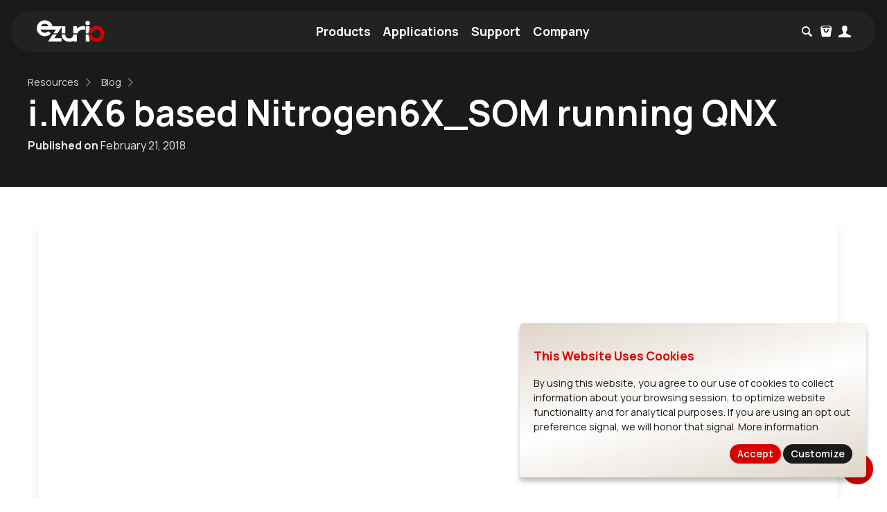

--- FILE ---
content_type: text/html; charset=UTF-8
request_url: https://www.ezurio.com/resources/blog/i-mx6-based-nitrogen6x_som-running-qnx
body_size: 15325
content:
<!DOCTYPE html>
<html lang="en" dir="ltr" prefix="content: http://purl.org/rss/1.0/modules/content/  dc: http://purl.org/dc/terms/  foaf: http://xmlns.com/foaf/0.1/  og: http://ogp.me/ns#  rdfs: http://www.w3.org/2000/01/rdf-schema#  schema: http://schema.org/  sioc: http://rdfs.org/sioc/ns#  sioct: http://rdfs.org/sioc/types#  skos: http://www.w3.org/2004/02/skos/core#  xsd: http://www.w3.org/2001/XMLSchema# " class=" no-touchevents details js" style="">
  <head>
    <meta charset="utf-8">
    <meta name="title" content="i.MX6 based Nitrogen6X_SOM running QNX | Ezurio">
    <meta name="twitter:card" content="photo">
    <meta property="og:site_name" content="Ezurio">
    <link rel="canonical" href="https://www.ezurio.com/resources/blog/i-mx6-based-nitrogen6x_som-running-qnx">
    <meta property="fb:app_id" content="600290273901615">
    <meta name="twitter:site" content="@Ezurio_LLC">
    <meta name="description" content="Ezurio turns design possibility into reality with a comprehensive range of RF modules, system-on-modules, single board computers, internal antennas, IoT devices, and custom solutions. With decades of engineering expertise, Ezurio provides solutions that reduce development costs and time to market. Our global reach and unmatched support are backed by a resilient global supply chain that gives our customers the stability to overcome every design challenge with confidence. Turn design possibility into reality with Ezurio, your connectivity expert. ">
    <meta name="twitter:title" content="i.MX6 based Nitrogen6X_SOM running QNX | Ezurio">
    <meta name="twitter:description" content="Ezurio turns design possibility into reality with a comprehensive range of RF modules, system-on-modules, single board computers, internal antennas, IoT devices, and custom solutions. With decades of engineering expertise, Ezurio provides solutions that reduce development costs and time to market. Our global reach and unmatched support are backed by a resilient global supply chain that gives our customers the stability to overcome every design challenge with confidence. Turn design possibility into reality with Ezurio, your connectivity expert. ">
    <meta property="og:url" content="https://www.ezurio.com/resources/blog/i-mx6-based-nitrogen6x_som-running-qnx">
    <meta name="abstract" content="Ezurio turns design possibility into reality with a comprehensive range of RF modules, system-on-modules, single board computers, internal antennas, IoT devices, and custom solutions. With decades of engineering expertise, Ezurio provides solutions that reduce development costs and time to market. Our global reach and unmatched support are backed by a resilient global supply chain that gives our customers the stability to overcome every design challenge with confidence. Turn design possibility into reality with Ezurio, your connectivity expert. ">
    <meta property="og:title" content="i.MX6 based Nitrogen6X_SOM running QNX | Ezurio">
    <meta name="twitter:creator" content="@Ezurio_LLC">
    <meta property="og:description" content="Ezurio turns design possibility into reality with a comprehensive range of RF modules, system-on-modules, single board computers, internal antennas, IoT devices, and custom solutions. With decades of engineering expertise, Ezurio provides solutions that reduce development costs and time to market. Our global reach and unmatched support are backed by a resilient global supply chain that gives our customers the stability to overcome every design challenge with confidence. Turn design possibility into reality with Ezurio, your connectivity expert. ">
    <meta name="twitter:url" content="https://www.ezurio.com/resources/blog/i-mx6-based-nitrogen6x_som-running-qnx">
    <meta name="twitter:image:width" content="680">
    <meta name="twitter:image:height" content="800">
    <meta name="twitter:image:alt" content="i.MX6 based Nitrogen6X_SOM running QNX | Ezurio">
    <meta name="twitter:image" content="https://d2g2p0i8cc2bmh.cloudfront.net/2024-03/meta-default.png">
    <meta property="og:image" content="https://d2g2p0i8cc2bmh.cloudfront.net/2024-03/meta-default.png">
    <meta property="og:image:url" content="http://www.ezurio.com/styles/favion/meta-default.png">
    <meta property="og:image:secure_url" content="https://d2g2p0i8cc2bmh.cloudfront.net/2024-03/meta-default.png">
    <meta property="og:image:type" content="image/png">
    <meta property="og:image:width" content="800">
    <meta property="og:image:height" content="680">
    <meta property="og:image:alt" content="i.MX6 based Nitrogen6X_SOM running QNX | Ezurio">
    <meta name="MobileOptimized" content="width">
    <meta name="HandheldFriendly" content="true">
    <meta name="viewport" content="width=device-width, initial-scale=1.0">
    
    <link rel="apple-touch-icon" sizes="180x180" href="/styles/favicons/apple-touch-icon.png">
    <link rel="icon" type="image/png" sizes="32x32" href="/styles/favicons/favicon-32x32.png">
    <link rel="icon" type="image/png" sizes="16x16" href="/styles/favicons/favicon-16x16.png">
    <link rel="manifest" href="/styles/favicons/site.webmanifest">
    <link rel="mask-icon" href="/styles/favicons/safari-pinned-tab.svg" color="#da0000">
    <link rel="shortcut icon" href="/styles/favicons/favicon.ico">
    <meta name="msapplication-TileColor" content="#dfd5c8">
    <meta name="msapplication-config" content="/styles/favicons/browserconfig.xml">
    <meta name="theme-color" content="#ffffff">

    
    <title>i.MX6 based Nitrogen6X_SOM running QNX | Ezurio</title>
    <meta name="core:nid" content="21819">
    <meta name="core:type" content="article">
    <link rel="stylesheet" media="all" href="/styles/layout-ezurio.css"><link rel="stylesheet" media="all" href="/styles/core-ezurio.css">    <link rel="stylesheet" media="all" href="/styles/documentation.css">
    <link rel="stylesheet" media="all" href="/styles/mobile.css">
    <!-- Google Tag Manager -->
    <script>(function(w,d,s,l,i){w[l]=w[l]||[];w[l].push({'gtm.start':
    new Date().getTime(),event:'gtm.js'});var f=d.getElementsByTagName(s)[0],
    j=d.createElement(s),dl=l!='dataLayer'?'&l='+l:'';j.async=true;j.src=
    'https://www.googletagmanager.com/gtm.js?id='+i+dl;f.parentNode.insertBefore(j,f);
    })(window,document,'script','dataLayer','GTM-WS69TG7');</script>
    <!-- End Google Tag Manager -->
  <body class="article boundary-devices rebrand-banner-visible path-node">
    <!-- Google Tag Manager (noscript) -->
    <noscript><iframe src="https://www.googletagmanager.com/ns.html?id=GTM-WS69TG7" height="0" width="0" style="display:none;visibility:hidden"></iframe></noscript>
    <!-- End Google Tag Manager (noscript) -->

        <div class="blur-header"></div>
        <nav class="main">
   <div class="container">
	  <div class="logo">
		 <a href="/"><img src="/styles/ezurio.svg" alt="Ezurio Logo" /></a>
	  </div>
	  <ul class="menu">
		 <li class="item">
			<a href="/products">Products</a>
			<div class="menu-dropdown">
			   <ul>
				  <li>
					 <a href="/wireless-modules">Wireless Modules</a>
					 <ul>
						<li>
						   <a href="/wireless-modules/find-module"><b>Find a Module</b></a>
						</li>
						<li>
						   <a href="/wireless-modules/wifi-modules-bluetooth">Wi-Fi Modules</a>
						</li>
						<li>
						   <a href="/wireless-modules/bluetooth-modules">Bluetooth Modules</a>
						</li>
						<li>
						   <a href="/wireless-modules/ultra-wideband-modules">Ultra-Wideband Modules</a>
						</li>
						<li>
						   <a href="/wireless-modules/lorawan-modules-solutions">LoRaWAN Modules</a>
						</li>
						<li>
						   <a href="/wireless-modules/cellular-solutions">Cellular Solutions</a>
						</li>
						<li>
						   <a href="/wireless-modules/ramp-ism-modules">RAMP ISM Modules</a>
						</li>
						<li>
						   <a href="/wireless-modules/programming-kits">Programming Kits</a>
						</li>
						<li>
						   <a href="/canvas/software-suite">Canvas Software Suite</a>
						</li>
					 </ul>
				  </li>
				  <li>
					 <a href="/system-on-module">System-On-Modules</a>
					 <ul>
						<li>
						   <a href="/wireless-modules/find-module?results=TpURn3wD"><b>Find a SOM</b></a>
						</li>
						<li>
							<a href="/system-on-module/nxp-imx9">NXP i.MX 9 SOMS</a>
						</li>
						<li>
						   <a href="/system-on-module/nxp-imx8">NXP i.MX 8 SOMS</a>
						</li>
						<li>
						   <a href="/system-on-module/nxp-imx6/nitrogen6-som">NXP i.MX 6 SOMS</a>
						</li>
						<li>
						   <a href="/system-on-module/osm-som">Texas Instruments</a>
						</li>
						<li>
						   <a href="/system-on-module/mediatek-genio">MediaTek Genio</a>
						</li>
						<li>
						   <a href="/system-on-module/microchip/60-series-som-wifi-80211ac-and-bluetooth-51">Microchip SAMA5</a>
						</li>
						<li>
						   <a href="/single-board-computers/hmi-human-machine-interfaces">Industrial HMI</a>
						</li>
						<li>
						   <a href="/system-on-module/what-is-smarc">SMARC Modules</a>
						</li>
						<li>
						   <a href="/page/osm">Open Standard Modules</a>
						</li>
						<li>
						   <a href="/iot-software/summit-suite">Summit Suite Security</a>
						</li>
					 </ul>
				  </li>
				  <li>
					 <a href="/single-board-computer">Single Boards</a>
					 <ul>
						<li>
						   <a href="/single-board-computer"><b>Find an SBC</b></a>
						</li>
						<li>
						   <a href="/single-board-computer/nxp-imx8">NXP i.MX8</a>
						</li>
						<li>
						   <a href="/single-board-computer/nxp-imx6">NXP i.MX6</a>
						</li>
						<li>
						   <a href="/single-board-computer/custom-sbc">Custom SBC</a>
						</li>
						<li>
						   <a href="/single-board-computers/hmi-human-machine-interfaces">Industrial HMI</a>
						</li>
						<li>
						   <a href="/system-on-module/accessories">Accessories</a>
						</li>
						<li>
						   <a href="/system-on-module/displays">Displays</a>
						</li>
					 </ul>
				  </li>
				  <li>
					 <a href="/internal-antennas">Internal Antennas</a>
					 <ul>
						<li>
						   <a href="/internal-antennas/find-antenna"><b>Find an Antenna</b></a>
						</li>
						<li>
						   <a href="/internal-antennas/24-5-6-ghz-wi-fi-and-bluetooth">WiFi &amp; Bluetooth</a>
						</li>
						<li>
						   <a href="/internal-antennas/multibandcellular-iot-and-m2m">Multiband/Cellular IoT</a>
						</li>
						<li>
						   <a href="/internal-antennas/sub-ghz-antennas">Sub-GHz Antennas</a>
						</li>
						<li>
						   <a href="/internal-antennas/nfc-antennas">NFC Antennas</a>
						</li>
						<li>
						   <a href="/internal-antennas/ultra-wideband-antennas">UWB Antennas</a>
						</li>
						<li>
						   <a href="/rf-antennas/custom-antenna-design">Custom Antennas</a>
						</li>
					 </ul>
				  </li>
				  <li>
					 <a href="/iot-devices">IoT Devices</a>
					 <ul>
						<li>
						   <a href="/wireless-modules/find-module"><b>Find an IoT Device</b></a>
						</li>
						<li>
						   <a href="/iot-devices/bluetooth-iot-devices">Bluetooth IoT Devices</a>
						</li>
						<li>
						   <a href="/iot-devices/lorawan-iot-devices">LoRaWAN IoT Devices</a>
						</li>
						<li>
						   <a href="/canvas/software-suite">Canvas Software Suite</a>
						</li>
					 </ul>
				  </li>
				  <li>
					 <a href="/services">Services</a>
					 <ul>
						<li>
						   <a href="/single-board-computer/custom-sbc">Custom SOM &amp; SBC</a>
						</li>
						<li>
						   <a href="/services/industrial-design">Industrial Design</a>
						</li>
						<li>
						   <a href="/services/customized-devices">Customized Devices</a>
						</li>
						<li>
						   <a href="https://www.ezurio.com/services/embedded-software-support">Embedded Software</a>
						</li>
						<li>
						   <a href="/services/electrical-rf-circuit-design">Electrical &amp; RF Design</a>
						</li>
						<li>
						   <a href="/rf-antennas/custom-antenna-design">Antenna Design</a>
						</li>
						<li>
						   <a href="/services/emc-testing">EMC Compliance Testing</a>
						</li>
					 </ul>
				  </li>
			   </ul>
			</div>
		 </li>
		 <li class="item">
			<a href="/market">Applications</a>
			<div class="main menu-dropdown">
			   <ul>
				  <li>
					 <a href="/market/industrial-wireless-connectivity">Industrial</a>
					 <ul>
						<li>
						   <a href="/market/industrial-wireless-connectivity/predictive-maintenance">Predictive Maintenance</a>
						</li>
						<li>
						   <a href="/market/robotics">Robotics</a>
						</li>
						<li>
						   <a href="/market/warehouse-asset-tracking">Warehouse &amp; Asset Tracking</a>
						</li>
						<li>
						   <a href="/market/factory-automation-tools">Factory Automation &amp; Tools</a>
						</li>
						<li>
						   <a href="/market/defense-wireless-solutions">Defense</a>
						</li>
					 </ul>
				  </li>
				  <li>
					 <a href="/market/connected-devices-healthcare">Medical</a>
					 <ul>
						<li>
						   <a href="/market/connected-devices-healthcare">Connected Medical Devices</a>
						</li>
						<li>
						   <a href="/market/connected-devices-healthcare/infusion-pumps">Infusion Pumps</a>
						</li>
						<li>
						   <a href="/market/connected-devices-healthcare/patient-monitoring-systems">Patient Monitoring</a>
						</li>
						<li>
						   <a href="/market/connected-devices-healthcare/hospital-bed">Hospital Beds</a>
						</li>
					 </ul>
				  </li>
				  <li>
					 <a href="/market/commercial-iot" title="Consumer IoT">Commercial IoT</a>
					 <ul>
						<li>
						   <a href="/market/building-automation" title="Building Automation">Building Automation</a>
						</li>
						<li>
						   <a href="/market/connected-gaming">Gaming</a>
						</li>
						<li>
						   <a href="/market/cold-chain-monitoring">Cold Chain Monitoring</a>
						</li>
					 </ul>
				  </li>
				  <li>
					   <a href="/technologies">Technologies</a>
					   <ul>
						  <li>
							 <a href="/market/wifi-6-and-wifi-6e">WiFi 6 and WiFi 6E</a>
						  </li>
						  <li>
							   <a href="/technologies/bluetooth-le-audio">Bluetooth LE Audio</a>
							</li>
							<li>
							   <a href="/technologies/bluetooth-channel-sounding">Bluetooth Channel Sounding</a>
							</li>
					   </ul>
					</li>
			   </ul>
			</div>
		 </li>
		 <li class="item">
			<a href="/support">Support</a>
			<div class="menu-dropdown">
			   <ul>
				  <li>
					 <a href="/support">Documentation</a>
					 <ul>
						<li>
						   <a href="/support">Browse by Product</a>
						</li>
						<li>
						   <a href="/resources/software-announcements">Software Releases</a>
						</li>
						<li>
						   <a href="/support#ask">FAQs</a>
						</li>
						<li>
						   <a href="/resources/blog">Blog</a>
						</li>
						<li>
						   <a href="/resources/white-papers">White Papers</a>
						</li>
						<li>
						   <a href="/support/faqs/what-is-laird-connectivity-s-product-lifecycle-eol-and-pcn-policy">Longevity Policy</a>
						</li>
					 </ul>
				  <li>
					 <a href="/security">Security Center</a>
					 <ul>
						<li><a href="/security/our-approach-to-security">Our Approach</a></li>
						<li><a href="/security/red-and-cra-compliance">RED and CRA Compliance</a></li>
						<li><a href="/security/report">Report a Vulnerability</a></li>
					 </ul>
				  </li>
				  <li>
					 <a href="/support" class="cta">Ask a Question</a>
				  </li>
			   </ul>
			</div>
		 </li>
		 <li class="item">
			<a href="/about-ezurio">Company</a>
			<div class="menu-dropdown">
			   <ul>
				  <li>
					 <a href="/about-ezurio">Ezurio</a>
					 <ul>
						<li>
						   <a href="/about-ezurio">About Ezurio</a>
						</li>
						<li>
						   <a href="/resources/newsroom">Newsroom</a>
						</li>
						<li>
						   <a href="/careers">Careers</a>
						</li>
						<li>
						   <a href="/events">Events</a>
						</li>
						<li>
						   <a href="/legal">Legal</a>
						</li>
					 </ul>
				  </li>
				  <li>
					 <a href="/partners">Partners</a>
					 <ul>
						<li>
						   <a href="/distributors">Distributors</a>
						   <a href="/partners#silicon">Silicon Partners</a>
						   <a href="/partners#software">Software Partners</a>
						</li>
					 </ul>
				  </li>
				  <li>
					 <a href="/resources">Resources</a>
					 <ul>
						<li>
						   <a href="/resources/blog">Blog</a>
						</li>
						<li>
						   <a href="/resources/case-studies">Success Stories</a>
						</li>
						<li>
						   <a href="/resources/webinars">Webinars</a>
						</li>
						<li>
						   <a href="/resources/white-papers">White Papers</a>
						</li>
						<li>
						   <a href="/resources/videos">Videos</a>
						</li>
						<li>
						   <a href="/resources/brochures">Brochures</a>
						</li>
					 </ul>
				  </li>
				  <li>
					 <a href="/contact" class="cta">Contact Us</a>
				  </li>
			   </ul>
			</div>
		 </li>
	  </ul>
	  <div class="icons">
		  
		  			<ul class="not-logged-in">
				<li><a href="/search" class="icon-search"></a>
				<li><a href="https://buy.ezurio.com/cart/purchases" class="icon-bag"></a>
				<li><a href="/account" class="icon-user"><span>Account</span></a>
			</ul>
					 
	  </div>
   </div>
</nav>        <main role="main" class="main">
        

<div id="block-laird-page-title" class="block block-core block-page-title-block">
	  
	  

<div class="breadcrumb">
	<nav role="navigation">
	  <ol>
		<li>
		  <a href="/">Home</a>
		</li>
		
		<li>
					    <a href="/resources">Resources</a>
						</li><li>
					    <a href="/resources/blog">Blog</a>
						</li>	  </ol>
	</nav>
  </div>
	  
	<h1>i.MX6 based Nitrogen6X_SOM running QNX</h1>
		<p><b>Published on </b> February 21, 2018</p>
</div>
<section class="center">
		 	
	<div class="block-region-middle">
				<div class="block block-ctools-block block-entity-fieldnodebody">
			<div class="body">
				<p><div class="video-responsive"><iframe width="960" height="720" src="//www.youtube.com/embed/RLEZypZceYw" frameborder="0" allowfullscreen></iframe></div>
This is a demo of Ezurio (formerly Boundary Devices) Nitrogen6X_SOM module which is based on the multi-core ARM Cortex A9 i.mx6 processor from Freescale. The board is running a QNX demo with QT and Storyboard Suite from Crank Software. The display is a 7&Prime; 800&times;480 TTL display.</p>
			</div>
		</div>
			</div>
</section>

<div class="block block-ctools-block block-entity-fieldnodefield-paragraphs paragraphs-container" id="paragraph_container_1"></div> 
        </main>
        <footer role="contentinfo" class="footer">
            <div class="newsletter-cta">
	<div><h4>Subscribe to Our Newsletter</h4><p>Stay up to date on our latest advancements.</p><a href="/subscribe" class="button orange">Subscribe</a></div>
  </div>
    
 <nav role="navigation" class="footer-content">
   <ul>
	   <li><h4><a href="/about-ezurio">Ezurio</a></h4></li>
		<li><a href="/about-laird-connectivity">About</a></li>
		<li><a href="/products">Products</a></li>
		<li><a href="/support">Support</a></li>
		<li><a href="/resources">Resources</a></li>
	</ul>            
   <ul>
	   <li><h4><a href="/wireless-modules/wifi-modules-bluetooth">Wi-Fi Modules</h4></li>
	   <li><a href="/wireless-modules/wifi-modules-bluetooth/sona-if573-wi-fi-6e-bluetooth-5-4-module">CYW55573 Module</a></li>
	   <li><a href="/wireless-modules/wifi-modules-bluetooth/sona-if513-wifi-6e-bluetooth-core-6-0-module?srsltid=AfmBOormLsu2I5-N7tpaDoMnk3PicTrxMmvgpJzP9fF6JIOhkkJ0LERM">CYW55513 Module</a></li>
	   <li><a href="/wireless-modules/wifi-modules-bluetooth/sterling-lwb5-plus-wifi-5-bluetooth-5-module">CYW4373E Module</a></li>
	   <li><a href="/wireless-modules/wifi-modules-bluetooth/sona-nx611-wifi-6-bluetooth-5-4-module">IW611 Module</a></li>
   </ul>
   <ul>
	   <li><h4><a href="/wireless-modules/bluetooth-modules">Bluetooth Modules</h4></li>
	   <li><a href="/product/bl54h20-series-multi-core-bluetooth-le-80215-4-nfc">nRF54H20 Module</a></li>
	   <li><a href="/wireless-modules/bluetooth-modules/bl54-series/bl54l15-micro-series-bluetooth-le-802-15-4-nfc">nRF54L15 Module</a></li>
	   <li><a href="/wireless-modules/bluetooth-modules/bluetooth-5-modules/bl654-series-bluetooth-module-nfc">nRF52840 Module</a></li>
	   <li><a href="/wireless-modules/bluetooth-modules/bluetooth-5-modules/lyra-24-series-bluetooth-5-modules">EFR32BG24 Module</a></li>
   </ul>
   <ul>
	   <li><h4><a href="/resources/blog/what-is-a-system-on-module">SOMs &amp; SBCs</h4></li>
	   <li><a href="/product/nitrogen95-smarc">i.MX95 SOM</a></li>
	   <li><a href="/system-on-module/nxp-imx9/nitrogen93-smarc">i.MX93 SOM</a></li>
	   <li><a href="/system-on-module/nxp-imx8/nitrogen8m-mini-som">i.MX8M Mini SOM</a></li>
	   <li><a href="/single-board-computer/nxp-imx8/nitrogen8m-sbc">i.MX8M SBC</a></li>
   </ul>
   <ul>
	   <li><h4><a href="/iot-devices">IoT Devices</h4></li>
	   <li><a href="/iot-devices/lorawan-iot-devices/sentrius-rg1xx-lorawan-gateway-wi-fi-ethernet-optional-lte-us-only">LoRaWAN Gateways</a></li>
	   <li><a href="/iot-devices/lorawan-iot-devices/lorawan-sensors">LoRaWAN Sensors</a></li>
	   <li><a href="/iot-devices/bluetooth-iot-devices/bluetooth-gateways">Bluetooth Gateways</a></li>
	   <li><a href="/iot-devices/bluetooth-iot-devices/bluetooth-sensors">Bluetooth Sensors</a></li>
   </ul>
 </nav>
 
 <ul class="social-links">
   <li><a class="icon-linkedin" href="https://www.linkedin.com/company/ezurio-llc/" target="_blank" title="LinkedIn"><span>LinkedIn</span></a></li>
   <li><a class="icon-twitter" href="https://twitter.com/ezurio_llc" target="_blank" title="Twitter"><span>Twitter</span></a></li>
   <li><a class="icon-youtube" href="https://www.youtube.com/@Ezurio" target="_blank" title="YouTube"><span>YouTube</span></a></li>
 </ul>
 
 <ul class="menu-footer legal">
   <li><a href="/contact">Contact</a></li>
   <li><a href="/careers">Careers</a></li>
   <li>
	 <a href="/legal" class="item-legal">Legal</a>
   </li>
   <li>
	 <a href="/legal/privacy-policy" class="item-privacy-policy">Privacy Policy</a>
   </li>
   <li>
	 <a href="/legal/cookie-policy" class="item-cookie-policy">Cookie Policy</a>
   </li>
   <li>
	 <a href="/legal/terms-use" class="item-terms-of-use">Terms of Use</a>
   </li>
   <li>
	 <a href="/security" class="item-careers">Security</a>
   </li>
 </ul>
 
 
  <p>Copyright &copy; 2026 Ezurio</p>
  
  <div>          
            <div id="block-webform" class="block block-webform block-webform-block">
              <h2>Webform</h2>
              <form class="webform-submission-form webform-submission-add-form webform-submission-contact-form smart-form contact-form" method="post" accept-charset="UTF-8">
                <fieldset class="contact-form-type-hidden hidden" style="display:none">
  <div class="form-item">
	<legend>
	  <span class="visually-hidden fieldset-legend js-form-required form-required">Form Type</span>
	</legend>
	<div class="fieldset-wrapper">
	  <div>
		<div class="js-form-item form-item">
		  <input type="radio" name="form_type" value="Contact Us" checked="checked">
		  <label>Talk to an Expert</label>
		</div>
		<div class="js-form-item form-item">
		  <input type="radio" name="form_type" value="Support">
		  <label>Ask a Support Expert</label>
		</div>
		<div class="js-form-item form-item">
		  <input type="radio" name="form_type" value="Request Dev Kit">
		  <label>Request a Dev Kit</label>
		</div>
		<div class="js-form-item form-item">
		  <input type="radio" name="form_type" value="Contest">
		  <label>Contest</label>
		</div>
		<div class="js-form-item form-item">
		  <input type="radio" name="form_type" value="Webinar/Event Registration">
		  <label>Webinar/Event Registration</label>
		</div>
		<div class="js-form-item form-item">
		  <input type="radio" name="form_type" value="SOMSupportPlus">
		  <label>SOM Support+ Package</label>
		</div>
		<div class="js-form-item form-item">
		  <input type="radio" name="form_type" value="Report a Vulnerability">
		  <label>Report a Vulnerability</label>
		</div>
		<div class="js-form-item form-item">
		  <input type="radio" name="form_type" value="Download Request">
		  <label>Request File Download</label>
		</div>
	  </div>
	</div>
  </div>
</fieldset>


	<fieldset>
		<label>
			<input type="text" name="first_name" placeholder="First Name" required>
		</label>
		<label>
			<input type="text" name="last_name" placeholder="Last Name" required>
		</label>
		<label>
			<input type="email" name="email" placeholder="Company Email" required>
		</label>
		<label class="hidden">
			<input type="email" name="confirm_email" placeholder="Company Email Confirm" autocomplete="off">
		</label>
		<label>
			<input type="text" name="company" placeholder="Company" required>
		</label>
		<label class="full">
			<select name='technology' required><option value=''>- What technology are you interested in? -</option><option value='Bluetooth Modules' >Bluetooth Modules</option><option value='WiFi Modules' >WiFi Modules</option><option value='RAMP Modules' >RAMP Modules</option><option value='System-On-Modules' >System-On-Modules</option><option value='IOT Devices (Gateways/Sensors)' >IoT Devices (Gateways/Sensors)</option><option value='Single-Board-Computers' >Single-Board-Computers</option><option value='LoRaWAN Modules' >LoRaWAN Modules</option><option value='Test Services' >Test Services</option><option value='Design Services' >Design Services</option><option value='Cellular Modems' >Cellular Modems</option><option value='Internal Antennas' >Internal Antennas</option><option value='Summit Suite' >Summit Suite</option><option value='Canvas Device Manager' >Canvas Device Manager</option><option value='Ultra-Wideband Modules' >UWB Modules</option></select>		</label>
	</fieldset>
	
	<fieldset>
		<label>
			<select name='country' required><option value=''>- What country are you located in? -</option><option value='Afghanistan' >Afghanistan</option><option value='Åland Islands' >Åland Islands</option><option value='Albania' >Albania</option><option value='Algeria' >Algeria</option><option value='American Samoa' >American Samoa</option><option value='Andorra' >Andorra</option><option value='Angola' >Angola</option><option value='Anguilla' >Anguilla</option><option value='Antarctica' >Antarctica</option><option value='Antigua and Barbuda' >Antigua and Barbuda</option><option value='Argentina' >Argentina</option><option value='Armenia' >Armenia</option><option value='Aruba' >Aruba</option><option value='Ascension Island' >Ascension Island</option><option value='Australia' >Australia</option><option value='Austria' >Austria</option><option value='Azerbaijan' >Azerbaijan</option><option value='Bahamas' >Bahamas</option><option value='Bahrain' >Bahrain</option><option value='Bangladesh' >Bangladesh</option><option value='Barbados' >Barbados</option><option value='Belarus' >Belarus</option><option value='Belgium' >Belgium</option><option value='Belize' >Belize</option><option value='Benin' >Benin</option><option value='Bermuda' >Bermuda</option><option value='Bhutan' >Bhutan</option><option value='Bolivia' >Bolivia</option><option value='Bosnia and Herzegovina' >Bosnia and Herzegovina</option><option value='Botswana' >Botswana</option><option value='Bouvet Island' >Bouvet Island</option><option value='Brazil' >Brazil</option><option value='British Indian Ocean Territory' >British Indian Ocean Territory</option><option value='British Virgin Islands' >British Virgin Islands</option><option value='Brunei' >Brunei</option><option value='Bulgaria' >Bulgaria</option><option value='Burkina Faso' >Burkina Faso</option><option value='Burundi' >Burundi</option><option value='Cambodia' >Cambodia</option><option value='Cameroon' >Cameroon</option><option value='Canada' >Canada</option><option value='Canary Islands' >Canary Islands</option><option value='Cape Verde' >Cape Verde</option><option value='Caribbean Netherlands' >Caribbean Netherlands</option><option value='Cayman Islands' >Cayman Islands</option><option value='Central African Republic' >Central African Republic</option><option value='Ceuta and Melilla' >Ceuta and Melilla</option><option value='Chad' >Chad</option><option value='Chile' >Chile</option><option value='China' >China</option><option value='Christmas Island' >Christmas Island</option><option value='Clipperton Island' >Clipperton Island</option><option value='Cocos [Keeling] Islands' >Cocos [Keeling] Islands</option><option value='Colombia' >Colombia</option><option value='Comoros' >Comoros</option><option value='Congo - Brazzaville' >Congo - Brazzaville</option><option value='Congo - Kinshasa' >Congo - Kinshasa</option><option value='Cook Islands' >Cook Islands</option><option value='Costa Rica' >Costa Rica</option><option value='Côte d’Ivoire' >Côte d’Ivoire</option><option value='Croatia (Hrvatska)' >Croatia (Hrvatska)</option><option value='Cuba' >Cuba</option><option value='Curaçao' >Curaçao</option><option value='Cyprus' >Cyprus</option><option value='Czech Republic' >Czech Republic</option><option value='Denmark' >Denmark</option><option value='Diego Garcia' >Diego Garcia</option><option value='Djibouti' >Djibouti</option><option value='Dominica' >Dominica</option><option value='Dominican Republic' >Dominican Republic</option><option value='Ecuador' >Ecuador</option><option value='Egypt' >Egypt</option><option value='El Salvador' >El Salvador</option><option value='Equatorial Guinea' >Equatorial Guinea</option><option value='Eritrea' >Eritrea</option><option value='Estonia' >Estonia</option><option value='Ethiopia' >Ethiopia</option><option value='Falkland Islands' >Falkland Islands</option><option value='Faroe Islands' >Faroe Islands</option><option value='Fiji' >Fiji</option><option value='Finland' >Finland</option><option value='France' >France</option><option value='French Guiana' >French Guiana</option><option value='French Polynesia' >French Polynesia</option><option value='French Southern Territories' >French Southern Territories</option><option value='Gabon' >Gabon</option><option value='Gambia' >Gambia</option><option value='Georgia' >Georgia</option><option value='Germany' >Germany</option><option value='Ghana' >Ghana</option><option value='Gibraltar' >Gibraltar</option><option value='Greece' >Greece</option><option value='Greenland' >Greenland</option><option value='Grenada' >Grenada</option><option value='Guadeloupe' >Guadeloupe</option><option value='Guam' >Guam</option><option value='Guatemala' >Guatemala</option><option value='Guernsey' >Guernsey</option><option value='Guinea' >Guinea</option><option value='Guinea-Bissau' >Guinea-Bissau</option><option value='Guyana' >Guyana</option><option value='Haiti' >Haiti</option><option value='Heard Island and McDonald Islands' >Heard Island and McDonald Islands</option><option value='Honduras' >Honduras</option><option value='Hong Kong' >Hong Kong</option><option value='Hungary' >Hungary</option><option value='Iceland' >Iceland</option><option value='India' >India</option><option value='Indonesia' >Indonesia</option><option value='Iran' >Iran</option><option value='Iraq' >Iraq</option><option value='Ireland' >Ireland</option><option value='Isle of Man' >Isle of Man</option><option value='Israel' >Israel</option><option value='Italy' >Italy</option><option value='Jamaica' >Jamaica</option><option value='Japan' >Japan</option><option value='Jersey' >Jersey</option><option value='Jordan' >Jordan</option><option value='Kazakhstan' >Kazakhstan</option><option value='Kenya' >Kenya</option><option value='Kiribati' >Kiribati</option><option value='Kosovo' >Kosovo</option><option value='Kuwait' >Kuwait</option><option value='Kyrgyzstan' >Kyrgyzstan</option><option value='Laos' >Laos</option><option value='Latvia' >Latvia</option><option value='Lebanon' >Lebanon</option><option value='Lesotho' >Lesotho</option><option value='Liberia' >Liberia</option><option value='Libya' >Libya</option><option value='Liechtenstein' >Liechtenstein</option><option value='Lithuania' >Lithuania</option><option value='Luxembourg' >Luxembourg</option><option value='Macau' >Macau</option><option value='Macedonia' >Macedonia</option><option value='Madagascar' >Madagascar</option><option value='Malawi' >Malawi</option><option value='Malaysia' >Malaysia</option><option value='Maldives' >Maldives</option><option value='Mali' >Mali</option><option value='Malta' >Malta</option><option value='Marshall Islands' >Marshall Islands</option><option value='Martinique' >Martinique</option><option value='Mauritania' >Mauritania</option><option value='Mauritius' >Mauritius</option><option value='Mayotte' >Mayotte</option><option value='Mexico' >Mexico</option><option value='Micronesia' >Micronesia</option><option value='Moldova' >Moldova</option><option value='Monaco' >Monaco</option><option value='Mongolia' >Mongolia</option><option value='Montenegro' >Montenegro</option><option value='Montserrat' >Montserrat</option><option value='Morocco' >Morocco</option><option value='Mozambique' >Mozambique</option><option value='Myanmar [Burma]' >Myanmar [Burma]</option><option value='Namibia' >Namibia</option><option value='Nauru' >Nauru</option><option value='Nepal' >Nepal</option><option value='Netherlands' >Netherlands</option><option value='Netherlands Antilles' >Netherlands Antilles</option><option value='New Caledonia' >New Caledonia</option><option value='New Zealand' >New Zealand</option><option value='Nicaragua' >Nicaragua</option><option value='Niger' >Niger</option><option value='Nigeria' >Nigeria</option><option value='Niue' >Niue</option><option value='Norfolk Island' >Norfolk Island</option><option value='North Korea' >North Korea</option><option value='Northern Mariana Islands' >Northern Mariana Islands</option><option value='Norway' >Norway</option><option value='Oman' >Oman</option><option value='Outlying Oceania' >Outlying Oceania</option><option value='Pakistan' >Pakistan</option><option value='Palau' >Palau</option><option value='Palestinian Territories' >Palestinian Territories</option><option value='Panama' >Panama</option><option value='Papua New Guinea' >Papua New Guinea</option><option value='Paraguay' >Paraguay</option><option value='Peru' >Peru</option><option value='Philippines' >Philippines</option><option value='Pitcairn Islands' >Pitcairn Islands</option><option value='Poland' >Poland</option><option value='Portugal' >Portugal</option><option value='Puerto Rico' >Puerto Rico</option><option value='Qatar' >Qatar</option><option value='Réunion' >Réunion</option><option value='Romania' >Romania</option><option value='Russia' >Russia</option><option value='Rwanda' >Rwanda</option><option value='Saint Barthélemy' >Saint Barthélemy</option><option value='Saint Helena' >Saint Helena</option><option value='Saint Kitts and Nevis' >Saint Kitts and Nevis</option><option value='Saint Lucia' >Saint Lucia</option><option value='Saint Martin' >Saint Martin</option><option value='Saint Pierre and Miquelon' >Saint Pierre and Miquelon</option><option value='Saint Vincent and the Grenadines' >Saint Vincent and the Grenadines</option><option value='Samoa' >Samoa</option><option value='San Marino' >San Marino</option><option value='São Tomé and Príncipe' >São Tomé and Príncipe</option><option value='Saudi Arabia' >Saudi Arabia</option><option value='Senegal' >Senegal</option><option value='Serbia' >Serbia</option><option value='Seychelles' >Seychelles</option><option value='Sierra Leone' >Sierra Leone</option><option value='Singapore' >Singapore</option><option value='Sint Maarten' >Sint Maarten</option><option value='Slovak Republic' >Slovak Republic</option><option value='Slovenia' >Slovenia</option><option value='Solomon Islands' >Solomon Islands</option><option value='Somalia' >Somalia</option><option value='South Africa' >South Africa</option><option value='South Georgia and the South Sandwich Islands' >South Georgia and the South Sandwich Islands</option><option value='South Korea' >South Korea</option><option value='South Sudan' >South Sudan</option><option value='Spain' >Spain</option><option value='Sri Lanka' >Sri Lanka</option><option value='Sudan' >Sudan</option><option value='Suriname' >Suriname</option><option value='Svalbard and Jan Mayen' >Svalbard and Jan Mayen</option><option value='Swaziland' >Swaziland</option><option value='Sweden' >Sweden</option><option value='Switzerland' >Switzerland</option><option value='Syria' >Syria</option><option value='Taiwan' >Taiwan</option><option value='Tajikistan' >Tajikistan</option><option value='Tanzania' >Tanzania</option><option value='Thailand' >Thailand</option><option value='Timor-Leste' >Timor-Leste</option><option value='Togo' >Togo</option><option value='Tokelau' >Tokelau</option><option value='Tonga' >Tonga</option><option value='Trinidad and Tobago' >Trinidad and Tobago</option><option value='Tristan da Cunha' >Tristan da Cunha</option><option value='Tunisia' >Tunisia</option><option value='Turkey' >Turkey</option><option value='Turkmenistan' >Turkmenistan</option><option value='Turks and Caicos Islands' >Turks and Caicos Islands</option><option value='Tuvalu' >Tuvalu</option><option value='U.S. Outlying Islands' >U.S. Outlying Islands</option><option value='U.S. Virgin Islands' >U.S. Virgin Islands</option><option value='Uganda' >Uganda</option><option value='Ukraine' >Ukraine</option><option value='United Arab Emirates' >United Arab Emirates</option><option value='United Kingdom' >United Kingdom</option><option value='United States' >United States</option><option value='Uruguay' >Uruguay</option><option value='Uzbekistan' >Uzbekistan</option><option value='Vanuatu' >Vanuatu</option><option value='Vatican City' >Vatican City</option><option value='Venezuela' >Venezuela</option><option value='Vietnam' >Vietnam</option><option value='Wallis and Futuna' >Wallis and Futuna</option><option value='Western Sahara' >Western Sahara</option><option value='Yemen' >Yemen</option><option value='Zambia' >Zambia</option><option value='Zimbabwe' >Zimbabwe</option></select>		</label>
		<label data-show-field="country=United States">
			<select name='state' ><option value=''>- Which state? -</option><option value='Alabama' >Alabama</option><option value='Alaska' >Alaska</option><option value='Arizona' >Arizona</option><option value='Arkansas' >Arkansas</option><option value='California' >California</option><option value='Colorado' >Colorado</option><option value='Connecticut' >Connecticut</option><option value='Delaware' >Delaware</option><option value='Florida' >Florida</option><option value='Georgia' >Georgia</option><option value='Hawaii' >Hawaii</option><option value='Idaho' >Idaho</option><option value='Illinois' >Illinois</option><option value='Indiana' >Indiana</option><option value='Iowa' >Iowa</option><option value='Kansas' >Kansas</option><option value='Kentucky' >Kentucky</option><option value='Louisiana' >Louisiana</option><option value='Maine' >Maine</option><option value='Maryland' >Maryland</option><option value='Massachusetts' >Massachusetts</option><option value='Michigan' >Michigan</option><option value='Minnesota' >Minnesota</option><option value='Mississippi' >Mississippi</option><option value='Missouri' >Missouri</option><option value='Montana' >Montana</option><option value='Nebraska' >Nebraska</option><option value='Nevada' >Nevada</option><option value='New Hampshire' >New Hampshire</option><option value='New Jersey' >New Jersey</option><option value='New Mexico' >New Mexico</option><option value='New York' >New York</option><option value='North Carolina' >North Carolina</option><option value='North Dakota' >North Dakota</option><option value='Ohio' >Ohio</option><option value='Oklahoma' >Oklahoma</option><option value='Oregon' >Oregon</option><option value='Pennsylvania' >Pennsylvania</option><option value='Rhode Island' >Rhode Island</option><option value='South Carolina' >South Carolina</option><option value='South Dakota' >South Dakota</option><option value='Tennessee' >Tennessee</option><option value='Texas' >Texas</option><option value='Utah' >Utah</option><option value='Vermont' >Vermont</option><option value='Virginia' >Virginia</option><option value='Washington' >Washington</option><option value='West Virginia' >West Virginia</option><option value='Wisconsin' >Wisconsin</option><option value='Wyoming' >Wyoming</option></select>		</label>
		<label data-show-field="country=Canada">
			<select name='province' ><option value=''>- Which province? -</option><option value='Alberta' >Alberta</option><option value='British Columbia' >British Columbia</option><option value='Manitoba' >Manitoba</option><option value='New Brunswick' >New Brunswick</option><option value='Newfoundland and Labrador' >Newfoundland and Labrador</option><option value='Northwest Territories' >Northwest Territories</option><option value='Nova Scotia' >Nova Scotia</option><option value='Nunavut' >Nunavut</option><option value='Ontario' >Ontario</option><option value='Prince Edward Island' >Prince Edward Island</option><option value='Quebec' >Quebec</option><option value='Saskatchewan' >Saskatchewan</option><option value='Yukon Territories' >Yukon Territories</option></select>		</label>
		<label>
			<input type="text" name="postal_code" placeholder="Postal Code" required>
		</label>
	</fieldset>
	
	<fieldset>
<label class="full" data-show-type="[SOMSupportPlus]">
	<select name='somsupport' ><option value=''>- Which product are you interested in? -</option><option value='Nitrogen 93 SMARC' >Nitrogen 93 SMARC</option><option value='Nitrogen8M Plus SMARC' >Nitrogen8M Plus SMARC</option><option value='Tungsten700 SMARC' >Tungsten700 SMARC</option></select></label>
	<label class="full" data-show-type="[Support]">
		<select name='existing' ><option value=''>- Are you an existing customer? -</option><option value='No' >No</option><option value='Yes' >Yes</option></select>	</label>
	<label class="full" data-show-type="[Support]">
		<select name="part_number_dropdown" data-prefill=".unique-part-number">
			<option value="">- Which part number do you need help with? -</option>
		</select>
		<input type="text" name="part_number_text" placeholder="Part Number">
	</label>
	<label class="full">
		<div class='additional-comment hidden'></div>
		<textarea name="comment" placeholder="How can we help you?"></textarea>
	</label>
</fieldset>
	<fieldset class="no-border">
		<label class="full checkbox">
			<input type="checkbox" name="opt_in" value="1" class='optional'><div><b>Yes</b>, I agree to receive updates, product news and promotional materials from Ezurio. Please review our Privacy statement for more details.</div>
		</label>
	</fieldset>
<div class="form-meta-data">
<input type="hidden" name="utm_source" value="">
<input type="hidden" name="utm_medium" value="">
<input type="hidden" name="utm_campaign" value="">
<input type="hidden" name="utm_term" value="">
<input type="hidden" name="utm_content" value="">
<input type="hidden" name="gclid" value="">
<input type="hidden" name="web_referrer" value="">

<input type="hidden" name="uri" value="/resources/blog/i-mx6-based-nitrogen6x_som-running-qnx">
<input type="hidden" name="hidden_comment" value="">
<input type="hidden" name="part_number" value="">
<input type="hidden" name="gated_media" value="">
<input type="hidden" name="db_campaign" value="">
<input type="hidden" name="marketing_source" value="">
<input type="hidden" name="event_name" value="">
<input type="hidden" name="linkedin_tracking" value="">
<input type="hidden" name="button_label" value="">
</div>                
                <button class="button orange" style="margin:2em auto">Send</button>
                
                
              </form>
              </div>
              <div class="views-element-container block block-views block-views-blockmy-account-info-hidden--block-1" id="block-views-block-my-account-info-hidden-block-1">
                <div>
                  <div class="hidden-account-info view view-my-account-info-hidden- view-id-my_account_info_hidden_ view-display-id-block_1 js-view-dom-id-5964917c735b71b796449bbd32b88b69ee775bcc212f9c96a23686b96e67411f">
                    <div class="view-empty">
                      <div class="hidden-account-info empty"></div>
                    </div>
                  </div>
                </div>
              </div>
            </div>
        </footer>
  
    

      <script src="https://ajax.googleapis.com/ajax/libs/jquery/3.2.1/jquery.min.js"></script>
      <script src="/scripts/jquery.tablesorter.js"></script>
      <script src="/scripts/owl.carousel.min.js"></script>
      <script src="/scripts/digikeycart.js"></script>
      <script src="/scripts/core-ezurio.js"></script>
      
      
      <!-- Google tag (gtag.js) -->
        <!-- <script async src="https://www.googletagmanager.com/gtag/js?id=UA-127922181-1"></script>
        <script>
          window.dataLayer = window.dataLayer || [];
          function gtag(){dataLayer.push(arguments);}
          gtag('js', new Date());
        
          gtag('config', 'UA-127922181-1');
        </script> -->
        
        <!-- Google tag (gtag.js) -->
        <script async src="https://www.googletagmanager.com/gtag/js?id=UA-127922181-1"></script>
        <script>
        
        
        
        /*!
         * ihavecookies - jQuery plugin for displaying cookie/privacy message
         * v0.3.2
         *
         * Copyright (c) 2018 Ketan Mistry (https://iamketan.com.au)
         * Licensed under the MIT license:
         * http://www.opensource.org/licenses/mit-license.php
         *
         */
        !function(p){p.fn.ihavecookies=function(e,o){var i=p(this),t=p.extend({cookieTypes:[{type:"Preferences",value:"preferences",description:"These are cookies that are related to your site preferences, e.g. remembering your username, site colours, etc."},{type:"Analytics",value:"analytics",description:"Cookies related to site visits, browser types, etc."},{type:"Marketing",value:"marketing",description:"Cookies related to marketing, e.g. newsletters, social media, etc"}],title:"Cookies & Privacy",message:"Cookies enable you to use shopping carts and to personalize your experience on our sites, tell us which parts of our websites people have visited, help us measure the effectiveness of ads and web searches, and give us insights into user behavior so we can improve our communications and products.",link:"/privacy-policy",delay:2e3,expires:30,moreInfoLabel:"More information",acceptBtnLabel:"Accept Cookies",advancedBtnLabel:"Customise Cookies",cookieTypesTitle:"Select cookies to accept",fixedCookieTypeLabel:"Necessary",fixedCookieTypeDesc:"These are cookies that are essential for the website to work correctly.",onAccept:function(){},uncheckBoxes:!1},e),n=u("cookieControl"),c=u("cookieControlPrefs");if(n&&c&&"reinit"!=o){var r=!0;"false"==n&&(r=!1),d(r,t.expires)}else{p("#gdpr-cookie-message").remove();var a='<li><input type="checkbox" name="gdpr[]" value="necessary" checked="checked" disabled="disabled"> <label title="'+t.fixedCookieTypeDesc+'">'+t.fixedCookieTypeLabel+"</label></li>";preferences=JSON.parse(c),p.each(t.cookieTypes,function(e,o){if(""!==o.type&&""!==o.value){var i="";!1!==o.description&&(i=' title="'+o.description+'"'),a+='<li><input type="checkbox" id="gdpr-cookietype-'+o.value+'" name="gdpr[]" value="'+o.value+'" data-auto="on"> <label for="gdpr-cookietype-'+o.value+'"'+i+">"+o.type+"</label></li>"}});var s='<div id="gdpr-cookie-message"><h4>'+t.title+"</h4><p>"+t.message+' <a href="'+t.link+'">'+t.moreInfoLabel+'</a><div id="gdpr-cookie-types" style="display:none;"><h5>'+t.cookieTypesTitle+"</h5><ul>"+a+'</ul></div><p><button id="gdpr-cookie-accept" type="button">'+t.acceptBtnLabel+'</button><button id="gdpr-cookie-advanced" type="button">'+t.advancedBtnLabel+"</button></p></div>";setTimeout(function(){p(i).append(s),p("#gdpr-cookie-message").hide().fadeIn("slow",function(){"reinit"==o&&(p("#gdpr-cookie-advanced").trigger("click"),p.each(preferences,function(e,o){p("input#gdpr-cookietype-"+o).prop("checked",!0)}))})},t.delay),p("body").on("click","#gdpr-cookie-accept",function(){d(!0,t.expires),p('input[name="gdpr[]"][data-auto="on"]').prop("checked",!0);var i=[];p.each(p('input[name="gdpr[]"]').serializeArray(),function(e,o){i.push(o.value)}),l("cookieControlPrefs",encodeURIComponent(JSON.stringify(i)),365),t.onAccept.call(this)}),p("body").on("click","#gdpr-cookie-advanced",function(){p('input[name="gdpr[]"]:not(:disabled)').attr("data-auto","off").prop("checked",true),p("#gdpr-cookie-types").slideDown("fast",function(){p("#gdpr-cookie-advanced").prop("disabled",!0)})})}!0===t.uncheckBoxes&&p('input[type="checkbox"].ihavecookies').prop("checked",!1)},p.fn.ihavecookies.cookie=function(){var e=u("cookieControlPrefs");return JSON.parse(e)},p.fn.ihavecookies.preference=function(e){var o=u("cookieControl"),i=u("cookieControlPrefs");return i=JSON.parse(i),!1!==o&&(!1!==i&&-1!==i.indexOf(e))};var d=function(e,o){l("cookieControl",e,o),p("#gdpr-cookie-message").fadeOut("fast",function(){p(this).remove()})},l=function(e,o,i){var t=new Date;t.setTime(t.getTime()+24*i*60*60*1e3);var n="expires="+t.toUTCString();return document.cookie=e+"="+o+";"+n+";path=/",u(e)},u=function(e){for(var o=e+"=",i=decodeURIComponent(document.cookie).split(";"),t=0;t<i.length;t++){for(var n=i[t];" "==n.charAt(0);)n=n.substring(1);if(0===n.indexOf(o))return n.substring(o.length,n.length)}return!1}}(jQuery);

        const europeanCountryCodes = [
            'AL', 'AD', 'AM', 'AT', 'AZ', 'BY', 'BE', 'BA', 'BG', 'HR', 
            'CY', 'CZ', 'DK', 'EE', 'FI', 'FR', 'GE', 'DE', 'GR', 'HU', 
            'IS', 'IE', 'IT', 'KZ', 'LV', 'LI', 'LT', 'LU', 'MT', 'MD', 
            'MC', 'ME', 'NL', 'MK', 'NO', 'PL', 'PT', 'RO', 'RU', 'SM', 
            'RS', 'SK', 'SI', 'ES', 'SE', 'CH', 'TR', 'UA', 'GB', 'VA'
        ];
        
        
          window.dataLayer = window.dataLayer || [];
          function gtag(){dataLayer.push(arguments);}
          
          
          if ($.fn.ihavecookies.preference("analytics") === true) {
            gtag('consent', 'update', {
              'analytics_storage': 'granted'
            });
          }
          else {
            gtag('consent', 'default', {
              'analytics_storage': 'denied',
              'region':europeanCountryCodes
            });
          }
          
          if ($.fn.ihavecookies.preference("marketing") === true) {
            gtag('consent', 'update', {
              'ad_storage': 'granted',
              'ad_user_data': 'granted',
              'ad_personalization': 'granted'
            });
          }
          else {
            gtag('consent', 'default', {
              'ad_storage': 'denied',
              'ad_user_data': 'denied',
              'ad_personalization': 'denied',
              'region':europeanCountryCodes
            });
          }
         
          
          gtag('js', new Date());
        
        gtag('config', 'UA-127922181-1');
          gtag('config', 'G-04S7R5L21P');
        </script>
        
      <!-- <script type="text/javascript">
        piAId = '648203';
        piCId = '9007';
        piHostname = 'pi.pardot.com';
         
        (function() {
                      function async_load(){
                                     var s = document.createElement('script'); s.type = 'text/javascript';
                                     s.src = ('https:' == document.location.protocol ? 'https://pi' : 'http://cdn') + '.pardot.com/pd.js';
                                     var c = document.getElementsByTagName('script')[0]; c.parentNode.insertBefore(s, c);
                      }
                      if(window.attachEvent) { window.attachEvent('onload', async_load); }
                      else { window.addEventListener('load', async_load, false); }
        })();
        </script> -->
      <!-- Hotjar Tracking Code for https://www.lairdconnect.com -->
      <script>
      if ($.fn.ihavecookies.preference("analytics") === true) {
        (function(h,o,t,j,a,r){
            h.hj=h.hj||function(){(h.hj.q=h.hj.q||[]).push(arguments)};
            h._hjSettings={hjid:1168619,hjsv:6};
            a=o.getElementsByTagName('head')[0];
            r=o.createElement('script');r.async=1;
            r.src=t+h._hjSettings.hjid+j+h._hjSettings.hjsv;
            a.appendChild(r);
        })(window,document,'https://static.hotjar.com/c/hotjar-','.js?sv=');
      }
    </script>
        
    <link rel="stylesheet" media="all" href="https://api.ezurio.cloud/ezchat-v2/ezchat.css">
    <script src="https://api.ezurio.cloud/ezchat-v2/ezchat.js"></script>
     
                
          <script>
            
            // Initialize the chat functionality when the document is ready
            $(document).ready(function() {
              ezChat.init({
                pages: 0
              });
            });
          </script>
          
                  
        </script>
      </div>
      </section>
    </div>
    </div>
            
        <script type="application/ld+json">
    {
    "@context": "https://schema.org",
    "@type": "BlogPosting",
    "headline": "i.MX6 based Nitrogen6X_SOM running QNX",
    "image": null,
    "publisher": {
        "@type": "Organization",
        "name": "Ezurio",
        "logo": {
            "@type": "ImageObject",
            "url": "https://www.ezurio.com/styles/favicons/meta-default.png"
        }
    },
    "datePublished": "2018-02-21T00:00:00-06:00",
    "dateModified": "2018-02-21T00:00:00-06:00",
    "description": "This is a demo of Ezurio (formerly Boundary Devices) Nitrogen6X_SOM module which is based on the multi-core ARM Cortex A9 i.mx6 processor from...",
    "mainEntityOfPage": {
        "@type": "WebPage",
        "@id": "https://www.ezurio.com/resources/blog/i-mx6-based-nitrogen6x_som-running-qnx"
    }
}    </script>
        
    <pre></pre>    
  </body>
</html>

--- FILE ---
content_type: text/css
request_url: https://www.ezurio.com/styles/layout-ezurio.css
body_size: 14086
content:
/*******************************************/
/*           Table of Contents             */
/*******************************************/
/*
    Laird 1. Layout Styles
    Laird 2. Icon Styles
    Laird 3. Component Styles
    
*/
@import url('https://fonts.googleapis.com/css2?family=Manrope:wght@200..800&display=swap');
@import url('https://fonts.googleapis.com/css2?family=Roboto+Mono:ital,wght@0,100..700;1,100..700&display=swap');

/*******************************************/
/*  Laird 1. Layout Styles
/*******************************************/
* {-webkit-box-sizing: border-box; -moz-box-sizing: border-box; -ms-box-sizing: border-box; -o-box-sizing: border-box; box-sizing: border-box; 	-webkit-text-size-adjust: 100%;	}
html, body, div, span, object, iframe, h1, h2, h3, h4, h5, h6, p, blockquote, pre, abbr, address, cite, code, del, dfn, em, img, ins, kbd, q, samp, small, strong, sub, sup, var, b, i, dl, dt, dd, ol, ul, li, fieldset, form, label, legend, table, caption, tbody, tfoot, thead, tr, th, td, article, aside, canvas, details, figcaption, figure, footer, header, hgroup, menu, nav, section, summary, time, mark, audio, video, button {
  margin:0; padding:0; border:0; outline:0; font-size:100%; vertical-align:baseline; background:transparent;
}
body { line-height:1; background:#FFF; color:#1a1a1a; }
button { line-height: 1;  }
article,aside,details,figcaption,figure, footer,header,hgroup,menu,nav,section { display:block; }
img { max-width:100%; height:auto; }
input[type="text"], input[type="password"], input[type="email"], textarea, button { -webkit-appearance: none; }
input:focus, textarea:focus, select:focus, input[type=color]:focus { outline:0 }
button { cursor: pointer; }
a { text-decoration: none;  cursor:pointer; color: #da0000; }
input[type="search"] { -webkit-appearance: textfield; }
input[type="search"]::-webkit-search-decoration { -webkit-appearance: none; }
.hidden { display:none !important; }
header, main, footer, nav, article, aside, hgroup { display:block; }



body, p, button, .button, pre, ul, ol {	
font-family: "Manrope", Arial, sans-serif !important;
font-weight: 400;
font-style: normal;
}
button, .button {	
  font-weight:600 !important;
  text-shadow: none;
}




/*******************************************/
/*  Laird 2. Icon Styles
/*******************************************/

@font-face {
  font-family: 'fontello';
  src: url('icons/font/fontello.eot?8581442');
  src: url('icons/font/fontello.eot?8581442#iefix') format('embedded-opentype'),
       url('icons/font/fontello.woff2?8581442') format('woff2'),
       url('icons/font/fontello.woff?8581442') format('woff'),
       url('icons/font/fontello.ttf?8581442') format('truetype'),
       url('icons/font/fontello.svg?8581442#fontello') format('svg');
  font-weight: normal;
  font-style: normal;
}

@font-face {
  font-family: 'core-icons';
  src: url('core-icons/font/fontello.eot?8581443');
  src: url('core-icons/font/fontello.eot?8581443#iefix') format('embedded-opentype'),
       url('core-icons/font/fontello.woff2?8581443') format('woff2'),
       url('core-icons/font/fontello.woff?8581443') format('woff'),
       url('core-icons/font/fontello.ttf?8581443') format('truetype'),
       url('core-icons/font/fontello.svg?8581443#fontello') format('svg');
  font-weight: normal;
  font-style: normal;
}

[class^="icon-"]:before, [class*=" icon-"]:before, icon-svg:before {
  font-family: "fontello";
  font-style: normal;
  font-weight: normal;
  speak: none;
  display: inline-block;
  text-decoration: inherit;
  width: 1em;
  margin-right: .2em;
  text-align: center;
  font-variant: normal;
  text-transform: none;
  line-height: 1em;
  margin-left: .2em;
  -webkit-font-smoothing: antialiased;
  -moz-osx-font-smoothing: grayscale;
}
.icon-search:before { content: '\e800'; }
.icon-user:before { content: '\e801'; }
.icon-user-add:before { content: '\e802'; }
.icon-picture:before { content: '\e803'; }
.icon-video:before { content: '\e804'; }
.icon-attach:before { content: '\e805'; }
.icon-thumbs-up:before { content: '\e806'; }
.icon-thumbs-down:before { content: '\e807'; }
.icon-plus-circled:before { content: '\e808'; }
.icon-cancel-circled:before { content: '\e809'; }
.icon-cancel:before { content: '\e80a'; }
.icon-plus:before { content: '\e80b'; }
.icon-check:before { content: '\e80c'; }
.icon-menu:before { content: '\e80d'; }
.icon-right:before { content: '\e80e'; }
.icon-left:before { content: '\e80f'; }
.icon-down:before { content: '\e810'; }
.icon-up:before { content: '\e811'; }
.icon-gauge:before { content: '\e812'; }
.icon-chat:before { content: '\e813'; }
.icon-vcard:before { content: '\e814'; }
.icon-info:before { content: '\e815'; }
.icon-help:before { content: '\e816'; }
.icon-star:before { content: '\e817'; }
.icon-quote:before { content: '\e818'; }
.icon-location:before { content: '\e81a'; }
.icon-phone:before { content: '\e81b'; }
.icon-download:before { content: '\e81c'; }
.icon-upload:before { content: '\e81d'; }
.icon-mail:before { content: '\e81e'; }
.icon-cog:before { content: '\e81f'; }
.icon-tools:before { content: '\e820'; }
.icon-pencil:before { content: '\e821'; }
.icon-code:before { content: '\e822'; }
.icon-logo:before { content: '\e823'; width:auto; }
.icon-reply:before { content: '\e824'; }
.icon-link:before { content: '\e825'; }
.icon-alert:before { content: '\e826'; }
.icon-comment:before { content: '\e827'; }
.icon-globe:before { content: '\e828'; }
.icon-youtube:before { content: '\f167'; }
.icon-twitter:before { content: '\f309'; }
.icon-linkedin:before { content: '\f318'; }
.icon-align-left:before { content: '\f207'; }
.icon-color-adjust:before { content: '\f020'; }
.icon-brush:before { content: '\e82a'; }
.icon-palette:before { content: '\e82b'; }
.icon-columns:before { content: '\f0db'; }
.icon-resize-horizontal:before { content: '\e829'; }
.icon-laird-webinar:before { content: '\e82c'; }
.icon-laird-case-study:before { content: '\e82d'; }
.icon-laird-news:before { content: '\e82e'; }
.icon-laird-brochures:before { content: '\e82f'; }
.icon-laird-blog:before { content: '\e830'; }
.icon-laird-featured:before { content: '\e831'; }
.icon-laird-whitepaper:before { content: '\e832'; }
.icon-laird-video:before { content: '\e833'; }
.icon-mic:before { content: '\e834'; }
.icon-down-1:before { content: '\e835'; }
.icon-left-1:before { content: '\e836'; }
.icon-right-1:before { content: '\e837'; }
.icon-up-1:before { content: '\e838'; }
.icon-page:before { content: '\e839'; }
.icon-layout:before { content: '\e840'; }
.icon-sliders:before { content: '\f1de'; }
.icon-list-add:before { content: '\e83a'; }
.icon-bluetooth:before { content: '\e819'; }
.icon-toggle-off:before { content: '\f204'; }
.icon-toggle-on:before { content: '\f205'; }
.icon-floppy:before { content: '\f206'; }
.icon-align-center:before { content: '\f208'; }
.icon-align-right:before { content: '\f209'; }
.icon-align-justify:before { content: '\f20a'; }
.icon-font:before { content: '\f20b'; }
.icon-photo:before { content: '\f20c'; }
.icon-trash:before { content: '\f20d'; }
.icon-doc:before { content: '\f20e'; }
.icon-doc-text:before { content: '\f20e'; }
.icon-bag:before { content: '\e83b'; }
.icon-basket:before { content: '\e83c'; }
.icon-help-1:before { content: '\e83d'; }
.icon-popup:before { content: '\e83f'; }
.icon-adjust:before { content: '\e841'; }
.icon-light-up:before { content: '\e842'; }
.icon-eye:before { content: '\e843'; }
.icon-lock:before { content: '\e844'; }
.icon-lock-open:before { content: '\e845'; }
.icon-clone:before { content: '\f24d'; }
.icon-export:before { content: '\e846'; }
.icon-print:before { content: '\e847'; }
.icon-moon:before { content: '\e848'; }
.icon-external:before { content: '\f08e'; }

icon-svg { position:relative; display:block; }

icon-svg:before { font-family: "core-icons"; font-size:6em; margin-left:0; margin-right:0; }
icon-svg.industrial-iot:before { content: '\e800'; } 
icon-svg.connection-security:before { content: '\e801'; } 
icon-svg.software-mangement:before { content: '\e802'; } 
icon-svg.device-monitoring:before { content: '\e803'; } 
icon-svg.update-devices:before { content: '\e804'; } 
icon-svg.fleet-management:before { content: '\e805'; } 
icon-svg.scalability:before { content: '\e806'; } 
icon-svg.firmware-update:before { content: '\e807'; } 
icon-svg.secure-devices:before { content: '\e808'; } 
icon-svg.software-cost:before { content: '\e809'; } 
icon-svg.multiple-devices:before { content: '\e821'; } 
icon-svg.customize:before { content: '\e80b'; } 
icon-svg.box-software:before { content: '\e80c'; } 
icon-svg.lifecycle:before { content: '\e80d'; } 
icon-svg.encrypted-data:before { content: '\e80e'; } 
icon-svg.tech-support:before { content: '\e80f'; } 
icon-svg.adaptive-world:before { content: '\e810'; } 
icon-svg.energy:before { content: '\e811'; } 
icon-svg.wireless:before { content: '\e812'; } 
icon-svg.product-design:before { content: '\e813'; } 
icon-svg.collaboration:before { content: '\e814'; } 
icon-svg.hardware:before { content: '\e815'; } 
icon-svg.quality-assurance:before { content: '\e816'; } 
icon-svg.secure-files:before { content: '\e817'; } 
icon-svg.hardware-alerts:before { content: '\e818'; } 
icon-svg.software-development:before { content: '\e819'; } 
icon-svg.secure-software:before { content: '\e81a'; } 
icon-svg.secure-manufacturing:before { content: '\e81b'; } 
icon-svg.software-documentation:before { content: '\e81c'; }
icon-svg.choose-software:before { content: '\e81d'; }
icon-svg.load-software:before { content: '\e81f'; }
icon-svg.design-iterate:before { content: '\e820'; }

icon-svg[class*="number-"]:after { font-size:1.2em; display:block; position:absolute; left:0.5em; top:0.5em; padding:0.5em; width:1em; height:1em; line-height:1em; text-align:center; background:#1a1a1a; color:#FFF; font-weight:bold; border-radius: 100%; }
icon-svg.number-1:after { content:"1"; }
icon-svg.number-2:after { content:"2"; }
icon-svg.number-3:after { content:"3"; }
icon-svg.number-4:after { content:"4"; }
icon-svg.number-5:after { content:"5"; }
icon-svg.number-6:after { content:"6"; }
icon-svg.number-7:after { content:"7"; }
icon-svg.number-8:after { content:"8"; }
icon-svg.number-9:after { content:"9"; }

/*******************************************/
/*  Laird 3. Component Styles
/*******************************************/



/*** Body Fade ***/
body:before { position:fixed; z-index:-1; width:100%; height:100%; background:#1a1a1a; opacity:0; content:" "; -webkit-transition: all .3s ease; -moz-transition: all .3s ease; -o-transition: all .3s ease; transition: all .3s ease; }
body.fade:before { opacity:0.8; z-index:90;  }
body.fade, body.no-scroll { overflow:hidden; }

/*** Pseudo Clickable Elements ***/
.clickable { cursor:pointer !important; }
li.clickable { border-radius:0.25em; }
li.clickable, li.clickable * { -webkit-transition: background .2s ease, box-shadow .2s ease, border .2s ease, box-shadow .2s ease; -moz-transition: background .2s ease, box-shadow .2s ease, border .2s ease, box-shadow .2s ease; -o-transition: background .2s ease, box-shadow .2s ease, border .2s ease, box-shadow .2s ease; transition: background .2s ease, box-shadow .2s ease, border .2s ease, box-shadow .2s ease; cursor:pointer; }


/*** Radix Overrides ***/
.row { margin-left:0; margin-right:0; }
.col-xs-1, .col-sm-1, .col-md-1, .col-lg-1, .col-xs-2, .col-sm-2, .col-md-2, .col-lg-2, .col-xs-3, .col-sm-3, .col-md-3, .col-lg-3, .col-xs-4, .col-sm-4, .col-md-4, .col-lg-4, .col-xs-5, .col-sm-5, .col-md-5, .col-lg-5, .col-xs-6, .col-sm-6, .col-md-6, .col-lg-6, .col-xs-7, .col-sm-7, .col-md-7, .col-lg-7, .col-xs-8, .col-sm-8, .col-md-8, .col-lg-8, .col-xs-9, .col-sm-9, .col-md-9, .col-lg-9, .col-xs-10, .col-sm-10, .col-md-10, .col-lg-10, .col-xs-11, .col-sm-11, .col-md-11, .col-lg-11, .col-xs-12, .col-sm-12, .col-md-12, .col-lg-12 { padding-left:0; padding-right:0; }

/*** Tables ***/



table.software-stack {
  width: 100%;
  border-collapse: separate !important;
  border-spacing: 0.5em !important;
  text-align: center !important;
}
table.software-stack table.software-stack {
  border-spacing: 0.5em 0 !important;
}
table.software-stack td {
  padding: 0.5em !important;
  border-radius: 4px;
  color: #1a1a1a;
  font-weight: bold;
  text-align: center !important;
}
table.software-stack .red { background: #da0000; color: #fff !important; }
table.software-stack .gray-dark { background: #1a1a1a; color: #fff !important; }
.software-stack .gray-light { background: #e6e6e6; }
table.software-stack .beige { background: #dfd5c8; }
table.software-stack .transparent { background: transparent; }
table.software-stack .stack-spacer td {
  height: 5px;
  padding: 0;
}
table.software-stack .stack-header {
  border:2px solid #1a1a1a !important;
  font-weight: normal;
}
table.software-stack tbody tr:nth-child(even) { background:transparent; }

/*** Fieldsets ***/

/*** Fixed Header Table ***/

.fht-table,
.fht-table thead,
.fht-table tfoot,
.fht-table tbody,
.fht-table tr,
.fht-table th,
.fht-table td {
  /* position */
    margin: 0;
    
    /* size */
  padding: 0;

  /* text */
  font-size: 100%;
  font: inherit;
  vertical-align: top;
}

.fht-table {
  /* appearance */
    border-collapse: collapse;
    border-spacing: 0;
}


.fht-table-wrapper,
.fht-table-wrapper .fht-thead,
.fht-table-wrapper .fht-tfoot,
.fht-table-wrapper .fht-fixed-column .fht-tbody,
.fht-table-wrapper .fht-fixed-body .fht-tbody,
.fht-table-wrapper .fht-tbody {
/* appearance */
overflow: hidden;

/* position */
position: relative;
}

.fht-table-wrapper .fht-fixed-body .fht-tbody,
.fht-table-wrapper .fht-tbody {
  /* appearance */
    overflow: auto;
}

.fht-table-wrapper .fht-table .fht-cell {
  /* appearance */
  overflow: hidden;
  
  /* size */
    height: 1px;
}

.fht-table-wrapper .fht-fixed-column,
.fht-table-wrapper .fht-fixed-body {
    /* position */
    top: 0;
    left: 0;
    position: absolute;
}
    
.fht-table-wrapper .fht-fixed-column {
    /* position */
    z-index: 1;
}


section.center { margin:auto; max-width:1200px; }

section.center.margin-top { margin-top:2em; }
section.center.margin { margin-top:2em; margin-bottom:2em; }

/*** Buttons ***/
.button { display:inline-block; margin:0 0 1em 0; font-size:1em; padding:0.75em 1em; text-align:center; min-width:11em; font-weight:bold; color:#da0000 !important; background:#dfd5c8; border-radius: 1.5em; cursor:pointer; border:0; line-height:1em; }
.button.selected { background:#da0000; color:#FFF !important; }
.button:hover,
li.clickable:hover .button  { background:#f31919; color:#FFF !important; }
.button.blue { background:#1a1a1a; color:#FFF !important; }
.button.blue:hover,
li.clickable:hover .button.blue { background:#e41e1e; }
.button.orange,
.button.button--primary, .form-actions input.button:first-of-type { background:#da0000; color:#FFF !important; }
.button.orange:hover, .button.button--primary:hover, 
.form-actions input.button:first-of-type:hover,
li.clickable:hover .button.orange { background:#f31919; }
.button.green { background:#da0000; color:#FFF !important; }
.button.green:hover, li.clickable:hover .button.green { background:#e41e1e; }
.button.white { background:#FFF; color:#da0000 !important; }
.button.white:hover,
li.clickable:hover .button.white { background:#e41e1e; color:#FFF !important; }
.button.white.fill { border:2px solid #FFF; }
.button.white.fill:hover { border-color:#e41e1e; }
.button.blue.fill { border:2px solid #1a1a1a; }
.button.blue.fill:hover { border-color:#e41e1e; }
.button.orange.fill { border:2px solid #da0000; }
.button.orange.fill:hover { border-color:#f31919; }

.button:active { box-shadow: inset 2px 2px 6px rgba(0,0,0,0.2);  }

.bg-blue .button.green.icon-download { background:#FFF; color:#61a60e !important; }
.bg-blue .button.green.icon-download:hover { background:#73c510; color:#FFF !important; }

.button.blue.outline { border:2px solid #1a1a1a; background:transparent; color:#1a1a1a !important; }
.button.blue.outline:hover { background: #e41e1e;  border-color: #e41e1e; color:#FFF !important; }
.button.white.outline { border:2px solid #FFF; background:transparent; color:#FFF !important; }
.button.white.outline:hover { background: #FFF; color:#e41e1e !important; }
.button.orange.outline { border:2px solid #da0000; background:transparent; color:#da0000 !important; }
.button.orange.outline:hover { background: #f31919; border-color: #f31919; color:#FFF !important; }
.button.orange.outline.white { border:2px solid #da0000; background:white; color:#da0000 !important; }
.button.orange.outline.white:hover { background: #f31919; border-color: #f31919; color:#FFF !important; }



.button.full { width:100%; margin-right:0; }
.button.half { width:50%; margin-right:0; }
.button.small { min-width:0; }
.button.disabled, .button[disabled] { opacity:0.5; pointer-events:none; }

.button.capsule { border-radius: 1.25em; }

.button.loading-animation {
    background: linear-gradient(90deg, #da0000 25%, #f31919 50%, #da0000 75%);
    background-size: 200% 100%; /* Makes the gradient span beyond the button for animation */
    animation: loading-background 1.5s infinite linear;
}

/* Keyframes for the moving background */
@keyframes loading-background {
    0% {
        background-position: 200% 0;
    }
    100% {
        background-position: -200% 0;
    }
}

.btnlabel-filename .button span { display:inline; }
.btnlabel-filename .button:after { display:none; }
.btnlabel-download .button span { display:none; }
.btnlabel-download .button:after { content:"Download"; }
.btnlabel-download-now .button span { display:none; }
.btnlabel-download-now .button:after { content:"Download Now"; }


.arrow { font-weight:bold; }
.arrow:after { content: '\e80e'; -webkit-font-smoothing: antialiased;  -moz-osx-font-smoothing: grayscale; margin-left:0.5em; font-family: "fontello";  font-style: normal;  font-weight: bold;  speak: none;  display: inline-block; -webkit-transition: margin .2s ease, box-shadow .2s ease; -moz-transition: margin .2s ease, box-shadow .2s ease; -o-transition: margin .2s ease, box-shadow .2s ease; transition: margin .2s ease, box-shadow .2s ease;   }
.arrow:hover:after,
li.clickable:hover .arrow:after { margin-left:0.75em;  }
.arrow:hover { text-decoration:none !important; }
.arrow.orange { color:#da0000 !important; }
.arrow.orange:hover,
li.clickable:hover .arrow.orange { color:#f31919 !important; }
.arrow.white { color:#FFF !important; }
.arrow.white:hover { color:#FFF !important; }
.arrow.gray { color:#1a1a1a !important; }
.arrow.gray:hover { color:#da0000 !important; }

/*** Background Colors ***/
.bg-color-gray { background:#1a1a1a !important; color:#FFF !important; }
.bg-color-blue { background:#da0000 !important; color:#FFF !important; }
.bg-color-orange { background:#da0000 !important; color:#FFF !important; }
.bg-color-green { background:#61a60e !important; color:#FFF !important; }

.text-color-gray { color:#1a1a1a !important; }
.text-color-blue { color:#da0000 !important; }
.text-color-orange { color:#da0000 !important; }
.text-color-green { color:#61a60e !important; }
.text-color-purple { color:#a161ea !important; }
.text-color-white { color:#fff !important; }

.bullet-color-orange li:before { color:#da0000 !important; }
.bullet-color-green li:before { color:#61a60e !important; }
.bullet-color-purple li:before { color:#a161ea !important; }

.text-weight-none { font-weight:normal !important; }
.text-weight-bold { font-weight:bold !important; }

/*** Forms ***/
/*** input[type=text], input[type=email], input[type=tel], input[type=password], input[type=number], textarea { font-size:1em; padding:0.5em; color:#1a1a1a; border-color:#1a1a1a; border-radius: 0.25em; border: 1px solid transparent; border-top: none; border-bottom: 1px solid #DDD; box-shadow: inset 0 1px 2px rgba(0,0,0,.39), 0 -1px 1px #FFF, 0 1px 0 #FFF; transition: background .3s, border .3s; background:#f9f9f9;} **/
input[type=text], input[type=email], input[type=tel], input[type=password], input[type=number], input[type=date], input[type=time], textarea {
  outline: none;
  margin: 0;
  border: none;
  box-shadow: none;
  width: 100%;
  font-family: inherit;
  background: #fafafa;
  box-shadow: inset 0 1px 3px 0 rgba(0,0,0,.2);
  border-radius: .25em;
  padding: 1em;
  font-size: 1em;
  color:#1a1a1a;
  
 }
 input:disabled, textarea:disabled {
  background: #fcfcfc;
  box-shadow: inset 0 1px 3px 0 rgba(0,0,0,.1);
  color:#28292b;
 }
input[type=text].invalid, input[type=email].invalid, input[type=tel].invalid, input[type=password].invalid, input[type=number].invalid, input[type=date].invalid { background: #da0000; color:#FFF; }
input[type=text]:focus,
input[type=email]:focus,
input[type=tel]:focus,
input[type=password]:focus,
input[type=number]:focus,
input[type=date]:focus,
textarea:focus {  background:#FFF; box-shadow: 0 0 1px 3px rgba(218, 0, 0, 1); box-shadow: 0 0 0 3px -moz-mac-focusring; }
input.button { border:0; box-shadow: none; }
.select2-container--default .select2-selection--single { background:#e6e6e6; padding:0.25em; height:auto; font-size:1em; color:#1a1a1a; border-color:#1a1a1a; border-radius: 0.25em; border: 1px solid transparent; border-top: none; border-bottom: 1px solid #DDD; box-shadow: inset 0 1px 2px rgba(0,0,0,.39), 0 -1px 1px #FFF, 0 1px 0 #FFF; }
.select2-container--default .select2-selection--single .select2-selection__arrow { height:2em; }

select {
  display: block;
  font-size: 1em;
  color: #999;
  line-height: 1.3;
  padding: 1em 2em 1em 1em;
  width: 100%;
  width:auto;
  min-width:100px;
  box-sizing: border-box;
  margin: 0;
  border: 0;
  box-shadow: 0 1px 2px rgba(0,0,0,.2);
  
  border-radius: .25em;
  -moz-appearance: none;
  -webkit-appearance: none;
  appearance: none;
  background-color: #fff;
  background-image: url('data:image/svg+xml;charset=US-ASCII,%3Csvg%20xmlns%3D%22http%3A%2F%2Fwww.w3.org%2F2000%2Fsvg%22%20width%3D%22292.4%22%20height%3D%22292.4%22%3E%3Cpath%20fill%3D%22%23da000%22%20d%3D%22M287%2069.4a17.6%2017.6%200%200%200-13-5.4H18.4c-5%200-9.3%201.8-12.9%205.4A17.6%2017.6%200%200%200%200%2082.2c0%205%201.8%209.3%205.4%2012.9l128%20127.9c3.6%203.6%207.8%205.4%2012.8%205.4s9.2-1.8%2012.8-5.4L287%2095c3.5-3.5%205.4-7.8%205.4-12.8%200-5-1.9-9.2-5.5-12.8z%22%2F%3E%3C%2Fsvg%3E'),
  linear-gradient(to bottom, #fafafa 0%,#e6e6e6 100%);
  background-repeat: no-repeat, repeat;
  background-position: right 1em top 50%, 0 0;
  background-size: .65em auto, 100%;
}
select::-ms-expand {
  display: none;
}
select:hover {
  box-shadow: 0 1px 2px rgba(0,0,0,.4);
  color:#1a1a1a;
}
select.has-value {
  color:#1a1a1a;
}
select:focus {
  border-color: #aaa;
  box-shadow: 0 0 1px 3px rgba(218, 0, 0, 1);
  box-shadow: 0 0 0 3px -moz-mac-focusring;
  
  color: #222;
  outline: none;
}
select option {
  font-weight:normal;
}

form .company-email-message { padding-left:8em; font-weight:bold; }

form { padding-left:2rem; padding-right:2rem; }
form .form-item { padding:0.25em 0; display:flex; flex-wrap: nowrap; align-items: center; }
form .form-item label,
form .form-item legend { min-width:8em; padding:0.5rem 1rem; font-weight:bold; }
form .form-item input { width:100%; }
form .form-item input[type=checkbox], form .form-item input[type=radio] { width:auto; }
form .form-item .description { min-width:16rem; padding:0.5rem 1rem; font-size:0.8em; line-height:1.2em; color:#a7a8a9; }

.webform-progress-tracker .progress-step .progress-marker { padding-top:0.25em; }
.webform-progress-tracker .progress-step.is-active .progress-marker { background: #da0000; }
.webform-progress-tracker .progress-step.is-active:hover .progress-marker { background: #da0000; }


form .form-actions { display:flex; justify-content: center; flex-wrap: wrap; margin-top:0.5em; }
form .form-actions input { margin:0.25em;}

form details { padding:0.5em 0; }
form details summary { cursor:pointer; }
form details > div { border-bottom:2px solid #e6e6e6; }
/*** Faux Checkbox ***/
a.checkbox { display:inline-block; position:relative; padding:0.75em 1em 0.75em 2.5em; color:#da0000;   -webkit-touch-callout: none; -webkit-user-select: none; -khtml-user-select: none; -moz-user-select: none; -ms-user-select: none; user-select: none; }
a.checkbox:before { content: '-'; color:#da0000; font-family:"Arial"; background:#FFF; position:absolute; font-weight:normal; left:0.5em; top:50%; margin-top:-.85em; text-align:center; line-height:1em; padding:0.25em; width:1em; border-radius:0.25em; border:0.1em solid #da0000; -webkit-font-smoothing: antialiased;  -moz-osx-font-smoothing: grayscale; }
a.checkbox:hover:before { background:#FFF; color:#da0000; content: '\e80c'; font-family:"fontello"; }
a.checkbox.checked:hover:before { background:#e41e1e; color:#FFF;  }
a.checkbox.checked:before { content: '\e80c'; font-family:"fontello"; background:#da0000; color:#FFF; }
a.checkbox:hover { color:#e41e1e; }
a.checkbox.disabled { opacity:0.5; pointer-events:none; }

/*** Faux Drop Downs ***/
ul.dropdown { position:relative; font-size:1em; list-style: none; cursor:pointer; min-width:10em; line-height:100% !important; }
ul.dropdown ul { display:none; list-style: none; background:#e6e6e6; position:absolute; width:100%; left:0; top:auto; overflow:auto; max-height:40vh; border-top:0.1em solid #FFF; border-bottom-left-radius: 0.5em; border-bottom-right-radius: 0.5em; line-height:100% !important; z-index: 1; }
ul.dropdown.show ul { display:block; }
ul.dropdown.show li.face, ul.dropdown.show ul { box-shadow: 2px 2px 6px rgba(0,0,0,0.2); }
ul.dropdown li { padding:0.5em; color:#da0000; }
ul.dropdown li.face { color:#da0000; border:0.1em solid #da0000; background:#FFF; border-radius: 0.5em; padding-bottom:0; line-height:1.2em; }
ul.dropdown.show li.face { border-bottom-left-radius: 0; border-bottom-right-radius: 0; }
ul.dropdown li.face:before { position:absolute; right:0.5em; left:auto; top:50%; margin-top:-0.5em; line-height:1em; width:1em; text-align:center; content: '\e810'; font-family: "fontello";  font-style: normal;  font-weight: normal;  speak: none;  -webkit-font-smoothing: antialiased;  -moz-osx-font-smoothing: grayscale; }
ul.dropdown li:hover { background:#da0000; color:#FFF; }
ul.dropdown li.face:hover { border-color:#da0000; background:#da0000 }
ul.dropdown li.face:hover:before { color:#FFF; }
ul.dropdown li span.title { font-weight:bold; opacity:0.7; display:inline-block; padding-bottom:0.5em; }
ul.dropdown li span.value { display:inline-block; padding-bottom:0.5em; }
ul.dropdown li.selected { display:none; }

ul.dropdown.multi ul li { padding-left:1.8em; }
ul.dropdown.multi ul li:before { color:#da0000; position:absolute; left:0.5em; right:auto; top:50%; margin-top:-0.5em; line-height:1em; width:1em; text-align:center; content: '•';  font-style: normal;  font-weight: normal;  speak: none;  -webkit-font-smoothing: antialiased;  -moz-osx-font-smoothing: grayscale; }
ul.dropdown.multi ul li:hover:before { color:#FFF; }
ul.dropdown.multi ul li.selected { display:block; color:#da0000;  }
ul.dropdown.multi ul li.selected:before { color:#da0000; content: '\e80c'; font-family: "fontello"; }
ul.dropdown.multi ul li.selected:hover:before { content:'\e80a'; color:#FFF; }
ul.dropdown.multi ul li.selected:hover { color:#FFF; }

ul.dropdown.multi ul li.disabled { color:#666; cursor: default; }

/*** Side Scroller ***/
.side-scroller { position:relative; }
.side-scroller ul { display:flex !important; overflow-x:auto; overflow-y:hidden; flex-wrap:nowrap !important; padding-bottom:0.75em; padding-top:0.75em; justify-content: left; -webkit-overflow-scrolling: touch; padding-left:0 !important; padding-right:0 !important; }
.side-scroller.setup.no-scroll ul { justify-content: center; }
.side-scroller.setup ul::-webkit-scrollbar { display: none; }
.side-scroller.has-scroll ul li:last-child:after { content: ""; display: block; position: absolute; right: -2rem; width: 2rem; height: 1px; }
.side-scroller li { display:block !important; flex: 0 0 auto; white-space: normal; max-width:100vw; }
.side-scroller .navigation { display:flex; align-items: center; justify-content: center; }
.side-scroller a.switch { display:none; font-size:1.5em; z-index:2; width:1.5em; height:1.5em; line-height:1.5em; margin:0 0.5em; overflow:hidden; text-align:center; border-radius: 100%; background:#da0000; color:#FFF; }
.side-scroller a.switch:hover { background:#da0000; color:#FFF; }
.side-scroller a.dot { display:none; width:8px; height:8px; background:#da0000; border-radius: 100%; margin:6px; }
.side-scroller a.dot.active { transform:scale(1.3); background:#da0000; }
.side-scroller a.dot:hover { transform:scale(1.3); background:#da0000; }
.side-scroller a.dot.show { display:block; }
.side-scroller.has-scroll a.switch { display:block; }
.side-scroller a.switch.icon-right {  }
.side-scroller.left-edge a.switch.icon-left { opacity:0.2; background:transparent; color:#1a1a1a; }
.side-scroller.right-edge a.switch.icon-right { opacity:0.2; background:transparent; color:#1a1a1a; }
.side-scroller div.fade { display:none; position: absolute; z-index:2; left:0; top:0; height:100%; width:50px; }
.side-scroller div.fade.left { background: linear-gradient(to left, rgba(241,242,242,0), #e6e6e6); border-top-left-radius:1em; border-bottom-left-radius:1em; }
.side-scroller div.fade.right { left:auto; right:0; background: linear-gradient(to right, rgba(241,242,242,0), #e6e6e6); border-top-right-radius:1em; border-bottom-right-radius:1em; }
.side-scroller.fade-white div.fade.left { background: linear-gradient(to left, rgba(255,255,255,0), #fff); }
.side-scroller.fade-white div.fade.right { background: linear-gradient(to right, rgba(255,255,255,0), #fff); }
.side-scroller.has-scroll div.fade { display:block; }
.side-scroller.left-edge .fade.left { display:none; }
.side-scroller.right-edge .fade.right { display:none; }
.side-scroller.left-edge a.switch.icon-left,
.side-scroller.right-edge a.switch.icon-right { opacity:0.2; cursor:default; }
.side-scroller.left-edge.right-edge ul { overflow-x:visible; }

/*** Modal ***/
#modal { display:none; position:fixed; top:0; left:0; width:100%; height:100%; z-index:95; }
#modal.show { display:block; }
#modal div.close { position:absolute; top:4rem; left:0; height:100%; width:100%; z-index:96; }
#modal a.close { position:absolute; right:3.2rem; top:7.1rem; font-size:2.2em; display:block; width:1.6em; line-height:1.6em; text-align:center; z-index:98; color:#FFF; }
#modal .modals { padding:7rem 3em 3em; position:absolute; left:0; right:0; top:0; width:100%; height:100%; }
#modal .modals section { background:#FFF; max-height: 100%; position:relative; overflow:auto;  z-index:96; display:none; padding-top:4rem; min-height:100%; -webkit-overflow-scrolling: touch; box-shadow:0px 4px 10px rgba(0,0,0,0.2); border-radius:0.5rem; }
#modal .modals section.show { display:block; }
#modal .modals h1 { display:none; padding:0 3rem;  font-size:2em; position:absolute; width:100%; top:0; left:0; margin:6.75rem 0; z-index:97; max-width:none; }
#modal .modals h1 span { display:block; background: #da0000; color:#FFF; padding:0.5em 4rem 0.5em 2rem; border-top-left-radius:0.5rem; border-top-right-radius:0.5rem; }
#modal .modals h1.show { display:block; }

#block-laird-breadcrumbs { display:none; }

/*** Responsive Video ***/
.video-responsive { overflow:hidden; padding-bottom:56.25%; position:relative; height:0; box-shadow: 0px 10px 20px -2px rgba(0,0,0,0.1); border-radius:.5em; }
.video-responsive iframe,
.video-responsive video,
.video-responsive .overlay { left:0; top:0; height:100%; width:100%; position:absolute;  }
.video-responsive a.overlay { z-index:2; display:block; display:flex; justify-content:center; align-items:center; color:#FFF !important;  }
.video-responsive a.overlay .fadebg { background:rgba(0,0,0,0.5); height:100%; opacity:1; left:0; top:0; height:100%; width:100%; position:absolute; transition: all 1s ease; background-position:center center; background-size: 102%;background-image: url("data:image/svg+xml,%3Csvg id='Layer_1' data-name='Layer 1' xmlns='http://www.w3.org/2000/svg' viewBox='0 0 1920 1080'%3E%3Cdefs%3E%3Cstyle%3E.cls-1%7Bfill:%23dfd5c8;%7D%3C/style%3E%3C/defs%3E%3Cpath class='cls-1' d='M222.62,539.15C222.62,327.09,312.83,135,457.28,0H0V1080H460.19C314.34,944.92,222.62,752.1,222.62,539.15Z'/%3E%3Cpath class='cls-1' d='M1463.44,1080H1920V0H1463.62c145.94,135.77,237.47,329.14,237.47,541.85C1701.09,754.14,1609.19,945.68,1463.44,1080Z'/%3E%3Cpath class='cls-1' d='M1119.34,528.89a12.83,12.83,0,0,1,0,22.22L1000,620l-119.34,68.9a12.82,12.82,0,0,1-19.24-11.11V402.2a12.82,12.82,0,0,1,19.24-11.11L1000,460Z'/%3E%3C/svg%3E"); }
.video-responsive a.overlay:hover .fadebg { opacity:0; background-size:120%; }
.video-responsive .label { z-index:1; display:block; font-weight:bold;table.comparison tfoot font-size:1.4em; display:none; }
.video-responsive .label:before { display:block; margin:auto; font-size:4em; }
.video-responsive .label span { display:block; font-size:0.8em; font-weight:normal; padding-top:0.25em; }
.video-responsive a.overlay:hover { color: #da0000 !important; text-decoration:none !important; }

.video-slides .slide {
  position: absolute;
  top: 50%;
  left: 50%;
  transform: translate(-50%, -50%) scale(0.9);
  opacity: 0;
  text-align: center;
  transition: opacity 1s ease, transform 1s ease;
  visibility: hidden; /* << Hide it from rendering until shown */
  pointer-events: none;
}
.video-slides .slide[data-active=true] {
  pointer-events: all;
}

.video-slides video {
  position: absolute;
  top: 0;
  left: 0;
  width: 100%;
  height: 100%;
  object-fit: cover;
  z-index: -1;
}

.video-slides-intro {
  position: absolute;
  z-index: 5;
  top: 0; left: 0;
  width: 100%; height: 100%;
  display: flex; align-items: center; justify-content: center;
  pointer-events: all;
  transition: opacity 1s ease, visibility 1s ease;
  opacity: 1; visibility: visible;
  overflow: hidden;
  background-color: #333; /* fallback behind the image */
}

/* 🖼️ Background image layer that always covers, then gently zooms */
.video-slides-intro::before {
  content: "";
  position: absolute;
  inset: 0;                  /* top/right/bottom/left: 0 */
  z-index: 0;
  background-image: url("https://connectivity-staging.s3.us-east-2.amazonaws.com/2025-10/homepage-splash-background1.jpg");
  background-position: center center;
  background-repeat: no-repeat;
  background-size: cover;    /* ✅ always covers */
  transform-origin: center;
  transform: scale(1.2);       /* start at cover, no smaller */
  animation: bgZoomCover 6s ease-in-out infinite alternate;

  /* perf niceties */
  will-change: transform;
  backface-visibility: hidden;
}

/* make sure your text sits above the image layer */
.video-slides-intro .intro-text { position: relative; z-index: 1; }

@keyframes bgZoomCover {
  from { transform: scale(1.2); }      /* cover */
  to   { transform: scale(1); }   /* gentle zoom-in; never reveals edges */
}

/* the animated background */
.video-slides-intro .intro-canvas {
  position: absolute; inset: 0;
  width: 100%; height: 100%;
  display: block;
}

/* keep your intro text animation */
.video-slides-intro .intro-text {
  z-index: 1; color: #FFF; text-align: center;
  padding: 1rem; margin-top: 2em; font-size: 1.2rem;
  animation: growText 6s ease forwards; transform: scale(0.8); opacity: 0;
}
.video-slides-intro .intro-text img {
  max-width:460px;
  display:block;
  margin:0 auto 0;
  width:100%;
}

@keyframes growText {
  0% { transform: scale(0.8); opacity: 0; }
  50% {  opacity: 1; }
  100% { transform: scale(1); opacity: 1; }
}

.video-slides-intro.end {
  opacity: 0; visibility: hidden; pointer-events: none;
}

.quote-box { padding:1em; border:2px solid #da0000; font-size:1.2em; }

/*** table-overflow, table-scroll, etc ***/
div.table-window { overflow-x: auto; /* Allow horizontal scrolling */ overflow-y: visible; /* Prevent vertical clipping */ max-width:1200px; }

/*** Data Table ***/
table.datatable { max-width:600px; width:100%; margin:1em auto; line-height:1.2em; }
table.datatable thead { background:#1a1a1a; color:#FFF }
table.datatable th, table.datatable td { text-align:center; border:1px solid #e6e6e6; padding:1em }
table.datatable tr.highlight td { background: #dfd5c8; }

table.products { width:100%; margin:1em auto; border-spacing: 0; color:#1a1a1a; line-height:1.4em; }
table.products thead {background:#1a1a1a; background: linear-gradient(163deg, rgba(26, 26, 26,1) 0%, rgba(42,42,42,1) 100%); color:#FFF; font-weight:bold; }
table.products th { border:1px solid #FFF; }
table.products td { border:1px solid #FFF; background:#f0efef; }
table.products tbody th { background:#1a1a1a; background: linear-gradient(163deg, rgba(26, 26, 26,1) 0%, rgba(42,42,42,1) 100%); color:#FFF;  text-align:left;  font-weight:normal; vertical-align: top; }
table.products tbody tr { background-color:transparent !important; }
table.products tr.highlight td { background: #dfd5c8; }
table.products td.feature span { display: none; }
table.products td.feature { text-align:center; vertical-align:middle; background:#dfd5c8; }
table.products td.feature:before {  color:#1a1a1a; content: '\e80a'; text-align:center; vertical-align:center; -webkit-font-smoothing: antialiased;  -moz-osx-font-smoothing: grayscale; font-family: "fontello";  font-style: normal;  font-weight: bold;  speak: none;  display: inline-block; }
table.products td.check-green span { display: none; }
table.products td.check-green { text-align:center; vertical-align:middle; background:#f0f6e7; background: #61a60e}
table.products td.check-green:before { color:#f0f6e7; content: '\e80c'; text-align:center; vertical-align:center; -webkit-font-smoothing: antialiased;  -moz-osx-font-smoothing: grayscale; font-family: "fontello";  font-style: normal;  font-weight: bold;  speak: none;  display: inline-block; }
table.products img { vertical-align:middle; }
table.products td.product { display:flex; flex-flow: nowrap; align-items:center; background:transparent; }
table.products td.product.clickable { cursor:pointer; }
table.products td.product .photo { display:inline-block; max-width:80px; }
table.products td.product h4 { margin:0; padding:0em 1em; width:100%; font-size:1.2em; }
table.products td.product.clickable:hover h4 a { color:#da0000; } 
table.products tbody tr:hover td.product { background: linear-gradient(90deg, rgba(255,255,255,1) 20%, rgba(241,242,242,1) 100%); }
table.products tbody tr td.product.clickable:hover {  background: linear-gradient(90deg, rgba(255,255,255,1) 20%, rgba(223,213,200,1) 100%) 100%); }

table.comparison { width:100%; line-height:1.4em; }
table.comparison thead { background: rgb(248,176,31); background: linear-gradient(304deg, rgba(248,176,31,1) 0%, rgba(248,153,29,1) 100%); color:#FFF; font-weight:bold; }
table.comparison thead th { text-align:left; font-size:1.2em; }
table.comparison tbody tr:nth-child(even) { background-color:#EEEEEE; }
table.comparison tbody th {background:#1a1a1a; background: linear-gradient(163deg, rgba(26, 26, 26,1) 0%, rgba(42,42,42,1) 100%);  color:#FFF; font-weight:200; font-size:1.2em;  font-weight:200; text-align:left; }
table.comparison tbody td.section-start { border-top: 2px solid #1a1a1a; }
table.comparison tfoot { background:#1a1a1a;  background: linear-gradient(163deg, rgba(26, 26, 26,1) 0%, rgba(42,42,42,1) 100%);  color:#FFF; }
table.comparison tbody tr td.fade-charcoal { background:#d7d9db; }
table.comparison tbody tr:nth-child(even) td.fade-charcoal { background:#c9cbce; }
table.comparison td.feature { text-align:center; vertical-align:middle; }
table.comparison td.feature:before {  content: '\e80a';  text-align:center; vertical-align:center; -webkit-font-smoothing: antialiased;  -moz-osx-font-smoothing: grayscale;  font-family: "fontello";  font-style: normal;  font-weight: bold;  speak: none;  display: inline-block; }
table.comparison td.feature span { display:none; }
table.comparison td.text-center { text-align:center; font-weight:bold; }
table.comparison .center { text-align:center; }

table.comparison .background-charcoal,
table.comparison.charcoal thead th { background:#1a1a1a; background: linear-gradient(163deg, rgba(26, 26, 26,1) 0%, rgba(42,42,42,1) 100%); color:#FFF;  }
table.comparison .background-blue,
table.comparison.blue thead th { background:#da0000; background: linear-gradient(90deg, rgba(218,0,0,1) 0%, rgba(240,35,35,1) 100%); color:#FFF;  }
table.comparison .background-orange,
table.comparison.orange thead th { background:#dfd5c8; background: linear-gradient(90deg, rgba(187,172,153,1) 0%, rgba(214, 200, 183, 1) 100%); color:#FFF;  }
table.comparison .background-green,
table.comparison.green thead th { background:#e6e6e6; background: linear-gradient(304deg, rgba(180, 180, 180, 1) 0%, rgba(150, 150, 150, 1) 100%); color:#FFF;  }
table.comparison .background-purple,
table.comparison.purple thead th { background:#a161ea; background: linear-gradient(304deg, rgba(161,97,234,1) 0%, rgba(140,80,208,1) 100%); color:#FFF;  }

more-info:before { cursor:pointer; opacity:0.6; }
more-info:hover:before { color:#da0000; opacity:1; }
more-info { cursor:pointer; font-size:1rem; }
more-info:before {  content: '\e815';  text-align:center; vertical-align:center; -webkit-font-smoothing: antialiased;  -moz-osx-font-smoothing: grayscale;  font-family: "fontello";  font-style: normal;  font-weight: normal;  speak: none;  display: inline-block; }
more-info span { cursor:default; text-align:left; width:80%; max-width:900px; display:none; background:#dfd5c8; color:#1a1a1a; padding:2.5em; border-radius:1em; z-index:200; font-size:1.2em; line-height:150%;box-shadow: 0px 4px 30px rgba(0,0,0,0.5); }
more-info.show span { display:block !important; position: absolute; top: 50%; left: 50%; transform: translate(-50%, -50%); }
more-info h4 { font-size:1.2em; }
more-info close { display:block; position:absolute; right:.2em; top:.35em; cursor: pointer; font-size:2em; opacity:.5; z-index:101; }
more-info close:hover { opacity:1; }
more-info close:before { content: '\e80a'; font-family: "fontello";  font-style: normal;  font-weight: normal;  speak: none;  display: inline-block;  text-decoration: inherit;  width: 1em;  margin-right: .2em;  text-align: center;  font-variant: normal;  text-transform: none;  line-height: 1em;  margin-left: .2em;  -webkit-font-smoothing: antialiased;  -moz-osx-font-smoothing: grayscale; }


table.plain tbody tr:nth-child(even) { background:transparent !important; }
table.plain tbody tr.gray { background: #e6e6e6 !important; }
table.plain thead tr { background: #1a1a1a; color:#FFF; }
table.plain thead tr th { vertical-align: middle; border:2px solid #fff; }
table.plain td { border:2px solid #e6e6e6; vertical-align: middle; }

.tablepartfilter { background:#1a1a1a; border-top:2px solid #FFF; padding-bottom:1em; }
.tablepartfilter .selected { font-weight:bold;  }
.tablepartfilter a:hover { color: #da0000; }
.tablepartfilter .selected  a { color:#FFF; }
.tablepartfilter ul { padding-left:1em !important; }
.tablepartfilter li { margin-bottom:0.4em !important; }
.tablepartfilter li:before { display:none; }
.tablepartfilter li.selected:before { display:block; color:#FFF; }
.tablepartfilter h4 { padding-top:1em; color:#FFF; }

.tablepartfilterbody { display:flex; }
.tablepartfilterbody .tablepartfilter { width:20%; }
.tablepartfilterbody table { width:80%; }

.tablepartfilterbody .part-filter-column { display:none !important; }

/*** Loading Ring ***/
.load-more { height:84px; text-align:center; }
.loading-wrapper { text-align:center; }
.lds-roller {
  display: inline-block;
  position: relative;
  width: 64px;
  height: 64px;
}
.lds-roller div {
  animation: lds-roller 1.2s cubic-bezier(0.5, 0, 0.5, 1) infinite;
  transform-origin: 32px 32px;
}
.lds-roller div:after {
  content: " ";
  display: block;
  position: absolute;
  width: 6px;
  height: 6px;
  border-radius: 50%;
  background: #da0000;
  margin: -3px 0 0 -3px;
}
.lds-roller div:nth-child(1) {
  animation-delay: -0.036s;
}
.lds-roller div:nth-child(1):after {
  top: 50px;
  left: 50px;
}
.lds-roller div:nth-child(2) {
  animation-delay: -0.072s;
}
.lds-roller div:nth-child(2):after {
  top: 54px;
  left: 45px;
}
.lds-roller div:nth-child(3) {
  animation-delay: -0.108s;
}
.lds-roller div:nth-child(3):after {
  top: 57px;
  left: 39px;
}
.lds-roller div:nth-child(4) {
  animation-delay: -0.144s;
}
.lds-roller div:nth-child(4):after {
  top: 58px;
  left: 32px;
}
.lds-roller div:nth-child(5) {
  animation-delay: -0.18s;
}
.lds-roller div:nth-child(5):after {
  top: 57px;
  left: 25px;
}
.lds-roller div:nth-child(6) {
  animation-delay: -0.216s;
}
.lds-roller div:nth-child(6):after {
  top: 54px;
  left: 19px;
}
.lds-roller div:nth-child(7) {
  animation-delay: -0.252s;
}
.lds-roller div:nth-child(7):after {
  top: 50px;
  left: 14px;
}
.lds-roller div:nth-child(8) {
  animation-delay: -0.288s;
}
.lds-roller div:nth-child(8):after {
  top: 45px;
  left: 10px;
}
@keyframes lds-roller {
  0% {
    transform: rotate(0deg);
  }
  100% {
    transform: rotate(360deg);
  }
}



#gdpr-cookie-message {
    position: fixed;
    right: 30px;
    bottom: 30px;
    max-width: 500px;
    background: #dfd5c8;
    background: linear-gradient(346deg, rgba(223,213,200,1) 0%, rgba(255,255,255,1) 50%, rgba(223,213,200,1) 100%);
    padding: 20px;
    border-radius: 5px;
    box-shadow: 0 6px 6px rgba(0,0,0,0.25);
    margin-left: 30px;
    z-index:10000;
    font-size: 0.9em;
}
#gdpr-cookie-message h4 {
    color: #da0000;
    font-weight: bold;
    margin-bottom: 10px;
}
#gdpr-cookie-message h5 {
    color: #da0000;
    font-weight: 500;
    margin-bottom: 10px;
}
#gdpr-cookie-message p, #gdpr-cookie-message ul {
    color: #1a1a1a;
    line-height: 1.5em;
    margin-bottom: 1em;
}
#gdpr-cookie-message p:last-child {
    margin-bottom: 0;
    text-align: right;
}
#gdpr-cookie-message li {
    width: 49%;
    display: inline-block;
}
#gdpr-cookie-message a {
    color: var(--red);
    text-decoration: none;
    padding-bottom: 2px;
    border-bottom: 1px dotted rgba(255,255,255,0.75);
}
#gdpr-cookie-message a:hover {
    color: #da0000;
    border-bottom-color: #da0000;
}
#gdpr-cookie-message button,
button#ihavecookiesBtn {
    border: none;
    background: #da0000;
    color: white;
    padding: 0.5em 0.75em;
    border-radius: 1em;
    cursor: pointer;
    margin:0 0 0 0.25em;
}
#gdpr-cookie-message button:hover {
    background: white;
    color: #da0000;
}
button#gdpr-cookie-advanced {
    background: #1a1a1a;
    color: #FFF;
}
#gdpr-cookie-message button:disabled {
    opacity: 0.3;
}
#gdpr-cookie-message input[type="checkbox"] {
    float: none;
    margin-top: 0;
    margin-right: 5px;
}



/**
 * Owl Carousel v2.3.4
 * Copyright 2013-2018 David Deutsch
 * Licensed under: SEE LICENSE IN https://github.com/OwlCarousel2/OwlCarousel2/blob/master/LICENSE
 */
.owl-carousel,.owl-carousel .owl-item{-webkit-tap-highlight-color:transparent;position:relative}.owl-carousel{display:none;width:100%;z-index:1}.owl-carousel .owl-stage{position:relative;-ms-touch-action:pan-Y;touch-action:manipulation;-moz-backface-visibility:hidden}.owl-carousel .owl-stage:after{content:".";display:block;clear:both;visibility:hidden;line-height:0;height:0}.owl-carousel .owl-stage-outer{position:relative;overflow:hidden;-webkit-transform:translate3d(0,0,0)}.owl-carousel .owl-item,.owl-carousel .owl-wrapper{-webkit-backface-visibility:hidden;-moz-backface-visibility:hidden;-ms-backface-visibility:hidden;-webkit-transform:translate3d(0,0,0);-moz-transform:translate3d(0,0,0);-ms-transform:translate3d(0,0,0)}.owl-carousel .owl-item{min-height:1px;float:left;-webkit-backface-visibility:hidden;-webkit-touch-callout:none}.owl-carousel .owl-item img{display:block;width:100%}.owl-carousel .owl-dots.disabled,.owl-carousel .owl-nav.disabled{display:none}.no-js .owl-carousel,.owl-carousel.owl-loaded{display:block}.owl-carousel .owl-dot,.owl-carousel .owl-nav .owl-next,.owl-carousel .owl-nav .owl-prev{cursor:pointer;-webkit-user-select:none;-khtml-user-select:none;-moz-user-select:none;-ms-user-select:none;user-select:none}.owl-carousel .owl-nav button.owl-next,.owl-carousel .owl-nav button.owl-prev,.owl-carousel button.owl-dot{background:0 0;color:inherit;border:none;padding:0!important;font:inherit}.owl-carousel.owl-loading{opacity:0;display:block}.owl-carousel.owl-hidden{opacity:0}.owl-carousel.owl-refresh .owl-item{visibility:hidden}.owl-carousel.owl-drag .owl-item{-ms-touch-action:pan-y;touch-action:pan-y;-webkit-user-select:none;-moz-user-select:none;-ms-user-select:none;user-select:none}.owl-carousel.owl-grab{cursor:move;cursor:grab}.owl-carousel.owl-rtl{direction:rtl}.owl-carousel.owl-rtl .owl-item{float:right}.owl-carousel .animated{animation-duration:1s;animation-fill-mode:both}.owl-carousel .owl-animated-in{z-index:0}.owl-carousel .owl-animated-out{z-index:1}.owl-carousel .fadeOut{animation-name:fadeOut}@keyframes fadeOut{0%{opacity:1}100%{opacity:0}}.owl-height{transition:height .5s ease-in-out}.owl-carousel .owl-item .owl-lazy{opacity:0;transition:opacity .4s ease}.owl-carousel .owl-item .owl-lazy:not([src]),.owl-carousel .owl-item .owl-lazy[src^=""]{max-height:0}.owl-carousel .owl-item img.owl-lazy{transform-style:preserve-3d}.owl-carousel .owl-video-wrapper{position:relative;height:100%;background:#000}.owl-carousel .owl-video-play-icon{position:absolute;height:80px;width:80px;left:50%;top:50%;margin-left:-40px;margin-top:-40px;background:url(owl.video.play.png) no-repeat;cursor:pointer;z-index:1;-webkit-backface-visibility:hidden;transition:transform .1s ease}.owl-carousel .owl-video-play-icon:hover{-ms-transform:scale(1.3,1.3);transform:scale(1.3,1.3)}.owl-carousel .owl-video-playing .owl-video-play-icon,.owl-carousel .owl-video-playing .owl-video-tn{display:none}.owl-carousel .owl-video-tn{opacity:0;height:100%;background-position:center center;background-repeat:no-repeat;background-size:contain;transition:opacity .4s ease}.owl-carousel .owl-video-frame{position:relative;z-index:1;height:100%;width:100%}

/**
 * Owl Carousel v2.3.4 DEFAULT THEME
 * Copyright 2013-2018 David Deutsch
 * Licensed under: SEE LICENSE IN https://github.com/OwlCarousel2/OwlCarousel2/blob/master/LICENSE
 */

.owl-theme .owl-dots,.owl-theme .owl-nav{text-align:center;-webkit-tap-highlight-color:transparent}.owl-theme .owl-nav{margin-top:10px}.owl-theme .owl-nav [class*=owl-]{color:#FFF;font-size:14px;margin:5px;padding:4px 7px;background:#D6D6D6;display:inline-block;cursor:pointer;border-radius:3px}.owl-theme .owl-nav [class*=owl-]:hover{background:#869791;color:#FFF;text-decoration:none}.owl-theme .owl-nav .disabled{opacity:.5;cursor:default}.owl-theme .owl-nav.disabled+.owl-dots{margin-top:10px}.owl-theme .owl-dots .owl-dot{display:inline-block;zoom:1}.owl-theme .owl-dots .owl-dot span{width:10px;height:10px;margin:5px 7px;background:#D6D6D6;display:block;-webkit-backface-visibility:visible;transition:opacity .2s ease;border-radius:30px}.owl-theme .owl-dots .owl-dot.active span,.owl-theme .owl-dots .owl-dot:hover span{background:#869791}

.owl-carousel .owl-dots { text-align:center; position:absolute; bottom:0; width:100%; padding-bottom:5px; }

.owl-carousel button.owl-dot { width: 12px; height: 12px; background: #FFF; opacity:0.4; display: inline-block; border-radius: 100%; margin:3px; border:2px solid #da0000; }
.owl-carousel button.owl-dot.active,
.owl-carousel button.owl-dot:hover { opacity:1; }


image-animation { display:block; width:auto; }
image-animation img { display:none;  }
image-animation img.current { display:block; }


--- FILE ---
content_type: text/css
request_url: https://www.ezurio.com/styles/core-ezurio.css
body_size: 52269
content:
/*******************************************/
/*           Table of Contents             */
/*******************************************/
/*
    Laird 1. Global Styles
    Laird 2. Header Styles
    Laird 3. Footer Styles
    Laird 4. Main Navigation Styles
    Laird 5. Homepage Styles
    Laird 6. About Page Styles
    Laird 7. Products Overview Styles
    Laird 8. Products Page Styles
    Liard 9. Contact Page Styles
    Laird 10. Forum Styles
    Laird 11. Resources Overview Styles
    Laird 12. Resources Page Styles
    Laird 13. Search Styles
*/


/*******************************************/
/*   Global Styles
/*******************************************/

table th,
table td {
    padding: 0.5em;
}

table tbody tr:nth-child(even) {
    background: #e6e6e6;
}

table td .indent {
    padding-left: 30px;
}

/*******************************************/
/*   Header Styles
/*******************************************/

body { background:#da0000; background:#FFF; }

.blur-header {
  position: fixed;
  top: 0;
  left: 0;
  width: 100%;
  height: 100px; /* Adjust as needed */
  z-index: 50;

  /* Background needs some transparency to enable blur */


  /* Blur effect */
  backdrop-filter: blur(30px);
  -webkit-backdrop-filter: blur(30px);

  /* Gradient blur mask (fade from no blur to full blur) */
  -webkit-mask-image: linear-gradient(
    to bottom,
    black 0px,
    black 50px,
    transparent 100%
  );
  mask-image: linear-gradient(
    to bottom,
    black 0px,
    black 50px,
    transparent 100%
  );
  -webkit-mask-size: 100% 100%;
  mask-size: 100% 100%;
  mask-repeat: no-repeat;
  -webkit-mask-repeat: no-repeat;
}

nav.main {
  position: fixed;
  top: 1em;
  left: 0;
  right: 0;
  display: flex;
  justify-content: center;

  z-index: 60;
  font-size: 1em;
  width: 100%;
  padding:0 1em ;
  
  
}


nav.main .container {
  display: flex;
  align-items: center;
  justify-content: space-between;
  background-color: rgba(34, 34, 34, 1);
  color: #fff;
  max-width: 1600px;
  width: 100%;
  border-radius: 2em;
  padding: 0em 2em;
  box-sizing: border-box;
  position:relative;
  transition: background-color 2s ease;
}
body.selector nav.main .container,
body.selector nav.main .menu-dropdown {
  max-width:100%;
}
body.selector nav.main {
  padding-left:1em !important;
}
aside.selectors {
  padding-top:6em !important;
}

nav.main .container:hover {
  background-color: rgba(28, 28, 28, 1);
  
}

nav.main .logo img {
  height: 2.5em;
}

nav.main .menu {
  display: flex;
  gap: 2em;
  list-style: none;
  margin: 0;
  padding: 0;
  justify-content: center;
  flex-grow: 1;
}




nav.main .item > a {
  color: #fff;
  text-decoration: none;
  padding: 1.2em 0.5em;
  display: inline-block;
  font-size: 1.1em;
  position: relative;
  z-index: 1;
  background: none;
  background-repeat: no-repeat;
  background-position: bottom center;
  background-size: 100% 0.3em; /* squash height here */
  transition: background 0.3s ease;
  font-weight:bold;
}

nav.main .item > a.current {
  background-image: radial-gradient(ellipse at center bottom, rgba(233, 226, 216, 0.6) 0%, transparent 70%);
}
nav.main .item.open > a {
  background-image: radial-gradient(ellipse at center bottom, rgba(218, 0, 0, 0.6) 0%, transparent 70%);
  color: #da0000;
}
nav.main .item:hover > a {
  background-image: radial-gradient(ellipse at center bottom, rgba(218, 0, 0, 0.6) 0%, transparent 70%);
  color:#da0000;
}

nav.main .menu-dropdown {
  position: absolute;
  font-size:0.9em;
  top: 2em;
  left: 0;
  width: 100%;
  max-width: 1600px;
  background-color: rgba(34, 34, 34, 1);
  backdrop-filter: blur(10px);
  -webkit-backdrop-filter: blur(10px);
  border-bottom-left-radius: 2em;
  border-bottom-right-radius: 2em;
  box-sizing: border-box;
  padding: 0 0; /* Start collapsed */
  max-height: 0;
  opacity: 1;
  overflow: hidden;
  scrollbar-width: none; /* Hide scrollbar in Firefox */
  -ms-overflow-style: none; /* Hide scrollbar in IE */
  -webkit-overflow-scrolling: touch; /* Smooth scrolling on trackpads/touch devices */
  pointer-events: none;
  transition:
    max-height 0.5s cubic-bezier(0.22, 1, 0.36, 1),
    padding 0.3s ease,
    opacity 0.4s ease,
    background-color 1s ease;
  z-index: -1;
}


nav.main .item.open .menu-dropdown {
  opacity: 1;
  max-height: 80vh;
  padding: 3em 0 2em;
  pointer-events: auto;
  background-color: rgba(34, 34, 34, 0.9);
  overflow: auto;
}

nav.main .item.open .menu-dropdown ul {
  opacity: 1;
}



nav.main .menu-dropdown ul {
  list-style: none;
  margin: 0;
  padding: 0;
  opacity:0;
  transition: opacity 0.2s ease;
}
nav.main .item:hover .menu-dropdown ul {
 opacity:1; 
}

nav.main .menu-dropdown > ul {
  display: flex;
  justify-content: center;
  gap: 2em;
  flex-wrap: wrap;
  max-width: 100em;
  margin: 0 auto;
  padding: 0 2em;
}

nav.main .menu-dropdown ul li a {
  color: #fff;
  text-decoration: none;
  display: block;
  padding: 0.75em;
  border-radius:1.25em;
  position:relative;
  padding-right:2em;
}
nav.main .menu-dropdown ul li a.current {
  color:#da0000;
}
a.arrow-button { position:relative; padding-right:2.6em; }
nav.main .menu-dropdown ul li a:after,
a.arrow-button:after {
  content: '\e837';
  position:absolute;
  right:1.5em;
  top:50%;
  margin-top:-0.5em;
  font-family: "fontello";
  -webkit-font-smoothing: antialiased;
  -moz-osx-font-smoothing: grayscale;
  font-style: normal;
  font-weight: normal;
  speak: none;
  line-height:1em;
  opacity:0;
  transition: opacity 0.2s ease, right 0.2s ease;
  color:#da0000;
}
a.arrow-button:after {
  opacity:1;
  right:1em;
}
a.button.orange.arrow-button:after {
  color:#FFF;
}

nav.main .menu-dropdown ul li a:hover:after {
  opacity:1;
  right:0.5em;
}

nav.main .menu-dropdown ul li a:hover {
 
}

nav.main .menu-dropdown > ul > li {
  min-width: 12em;
  padding:1em 0;
}

nav.main .menu-dropdown > ul > li > a {
  font-size: 1.2em;
  font-weight:bold;
  background:transparent;

}
nav.main .menu-dropdown > ul > li > a:hover {
  background:transparent;
}

nav.main .menu-dropdown > ul > li a.cta {
  background:#da0000;
  padding-right:2.6em;
  padding-left:1em;
}
nav.main .menu-dropdown > ul > li a.cta.current {
  color:#FFF;
  background:#da0000;
}
nav.main .menu-dropdown ul li a.cta:hover:after {
  color:#FFF;
  right:1em;
}

nav.main .menu-dropdown > ul > li > ul {
  border-top:2px solid #da0000;
  padding-top:0.5em;
}

nav.main .menu-dropdown > ul > li > ul a {
  font-size:0.9rem;
}

nav.main .icons {
  display: flex;
  align-items: center;
}

nav.main .icons ul {
  display: flex;
  list-style: none;
  gap: 1em;
  margin: 0;
  padding: 0;
}

nav.main .icons a {
  color: #fff;
  text-decoration: none;
  position: relative;
  display: flex;
  align-items: center;
  gap: 0.4em;
  font-size:1.2em;
}
nav.main .icons a:hover {
  color:#da0000;
}
nav.main .icons span { display:none; }
nav.main .icons .icon-bag div {
  position: absolute;
  top: -0.4em;
  right: -0.6em;
  background: #da0000;
  color: #fff;
  border-radius: 1em;
  padding: 0.2em 0.5em;
  font-size: 0.6em;
}

/* Mobile styles */
nav.main.mobile .container {
  flex-direction: column;
  align-items: flex-start;
  padding: 0.5em;
  border-radius: 1.75em;
  position:relative;
}

nav.main.mobile .menu {
  flex-direction: column;
  width: 100%;
  display: none;
  gap: 0;
  margin-top: 1em;
}

nav.main.mobile .menu.active {
  display: flex;
}

nav.main.mobile .item > a {
  padding: 1em;
  width: 100%;
  border-radius: 1em;
  text-align:center;
}

nav.main.mobile .icons {
  position:absolute;
  right:0.5em;
  top:1.75em;
  margin-top:-0.5em;
  justify-content: flex-end;
  width: 50%;
}

nav.main .hamburger {
  display: none;
  cursor: pointer;
  margin-left: auto;
}

nav.main.mobile .hamburger {
  display:block; 
}
nav.main.mobile .hamburger a:before {
  background:#FFF;
  color:#1a1a1a;
  border-radius:100%;
  padding:0.5em;
  margin-top:-0.5em;
}
nav.main.mobile .hamburger a:hover:before {
  background:#da0000;
  color:#FFF;
}

nav.main.mobile .item {
  width: 100%;
}

nav.main.mobile .menu-dropdown {
  position: static;
  max-height: 0;
  opacity: 0;
  overflow: hidden;
  padding: 0;
  pointer-events: none;
  transition: max-height 0.3s ease, opacity 0.3s ease;
  backdrop-filter: none;
  -webkit-backdrop-filter: none;
  background: none;
  z-index: auto;
}

nav.main.mobile .item.open .menu-dropdown {
  max-height: 60vh;
  opacity: 1;
  overflow: auto;
  pointer-events: auto;
  padding: 1em 0;
}

nav.main.mobile .menu-dropdown > ul {
  flex-direction: column;
  align-items: flex-start;
  padding-left: 1em;
  gap: 0.5em;
  width:100%;
}
nav.main.mobile .menu-dropdown > ul > li {
  width:100%;
}

nav.main.mobile .menu-dropdown ul li a {
  padding: 0.75em 1em;
  font-size:1.1em;
  width: 100%;
}

nav.main.mobile .menu-dropdown ul li a:after {
  display: none;
}

/* Sub Navigation */
.sub-nav {
    position: fixed;
    top: 2.75em;
    left: 0;
    right: 0;
    display: flex;
    justify-content: center;
    z-index: 55;
    font-size: 1em;
    width: 100%;
    padding: 0 1em;
}

.sub-nav-container {
    display: flex;
    justify-content: space-between;
    align-items: center;
    max-width: 1580px;
    margin: auto;
    background: #e9e2d8;
    border-bottom-left-radius: 2em;
    border-bottom-right-radius: 2em;
    padding:0;
    width:100%;
    max-height:0;
    overflow:hidden;
    transition:
    max-height 0.7s cubic-bezier(0.22, 1, 0.36, 1),
    padding 0.5s ease;
}

body.has-sub-nav .sub-nav-container {
  max-height:100%;
  padding:2em 2em 0;
}

.sub-nav .nav-container {
    flex-grow: 1;
    margin: 0 1rem;
    overflow: hidden;
    position: relative;
    justify-content: left;
}

.sub-nav .nav-items {
    display: block; /* Horizontal alignment */
    white-space: nowrap; /* Prevent wrapping */
    overflow-x: auto; /* Enable horizontal scrolling */
    overflow-y: hidden;
    scrollbar-width: none; /* Hide scrollbar in Firefox */
    -ms-overflow-style: none; /* Hide scrollbar in IE */
    -webkit-overflow-scrolling: touch; /* Smooth scrolling on trackpads/touch devices */
    padding: 0;
    margin: 0;
    list-style: none;
    text-align: left;
}

.sub-nav .nav-items::-webkit-scrollbar {
    display: none; /* Hide scrollbar in Chrome/Safari */
}

.sub-nav b {
    font-size: 1.4em;
    white-space: nowrap;
    color: #1a1a1a;
}

.sub-nav b a {
  color:#1a1a1a;
  transition: color 0.3s;
}
.sub-nav b a:hover {
  color:#da0000;
}

.sub-nav .nav-items li {
    display: inline-block;
    white-space: nowrap;
    max-width: 200px; /* Optional: limit width per item */
    vertical-align: bottom;
    font-size:0.9em;
}

.sub-nav .nav-items li a {
    text-decoration: none;
    color: #1a1a1a;
    transition: color 0.3s, border-bottom 0.3s;
    padding: 1em 0.75em;
    border-top: 2px solid transparent;
    border-bottom: 2px solid transparent;
    display: block;
    
    /* NEW: ellipsis styling */
    max-width: 100%;
    overflow: hidden;
    text-overflow: ellipsis;
    white-space: nowrap;

    /* Optional: helps alignment */
    vertical-align: bottom;
}

/* Optional: show full title on hover via native browser tooltip */
.sub-nav .nav-items li a[title] {
    cursor: help;
}

.sub-nav .nav-items li a:hover {
    color: #da0000;
    border-bottom: 2px solid #da0000;
}

.sub-nav .nav-items li a.active,
.sub-nav .nav-items li a.current {
    font-weight: bold;
    color: #1a1a1a;
    border-bottom: 2px solid #da0000;
}

/* Left and right fade effects */
.sub-nav .nav-container::before,
.sub-nav .nav-container::after {
    content: "";
    position: absolute;
    top: 0;
    bottom: 0;
    width: 30px;
    pointer-events: none;
    z-index: 1;
}

.sub-nav .nav-container::before {
    left: 0;
    background: linear-gradient(to right, #e9e2d8, transparent);
    display: none;
}

.sub-nav .nav-container::after {
    right: 0;
    background: linear-gradient(to left, #e9e2d8, transparent);
    display: none;
}

.sub-nav .nav-container.show-left-fade::before {
    display: block;
}

.sub-nav .nav-container.show-right-fade::after {
    display: block;
}

/* Actions */
.sub-nav .actions {
    display: flex;
    align-items: center;
    gap: 1rem;
    flex-wrap: nowrap;
    white-space: nowrap;
}

.sub-nav .actions a {
    text-decoration: none;
    white-space: nowrap;
    display: inline-flex;
    align-items: center;
    justify-content: center;
}

.sub-nav .actions .icon-star {
    font-size: 1.2rem;
    display: inline-block;
}

.sub-nav .button { margin:0.25em; }


/*******************************************/
/*   Footer Styles
/*******************************************/

.hidden-account-info { display:none; }

footer.footer { background: #1a1a1a; padding:2em 1em; text-align:center; }
footer.footer ul { list-style: none;  }
footer.footer li { display:inline-block; padding:0.5em 1em; }
footer.footer a { color:#FFF; }
footer.footer a:hover { color:#da0000; }

footer.footer ul.legal { font-size:0.8em; margin-top:2em; }
footer.footer ul.legal a { color:#AAA; }
footer.footer ul.legal a:hover { color:#da0000; }

footer.footer p { color:#a7a8a9; font-size:0.8em; padding:1.4em 1rem; }

footer.footer .block-webform-block { display:none; }
footer.footer .block-views-blockcontact-blocks-block-1 { display:none; }

footer.footer .footer-content { display: flex; flex-wrap: wrap; justify-content: left; max-width:1200px; margin:1em auto; }
footer.footer .footer-content ul { margin: 1em 0; width:20%; min-width:200px; line-height:130%; }
footer.footer .footer-content ul li { display:block; text-align:left; }
footer.footer .footer-content h4 { color:#dfd5c8; font-size:1.2em; }

footer.footer .newsletter-cta h4 { color:#da0000; margin:0; padding:0; }


footer.footer .newsletter-cta > div {
  flex: 1 1 calc(33.333% - 1rem); /* Each child takes one-third of the space */
  max-width: 100%;
  box-sizing: border-box; /* Include padding/borders in width calculation */
  text-align: center; /* Center text within each child (optional) */
  display: flex;
  flex-wrap: wrap;
  justify-content: space-between; /* Adjust based on layout needs */
  align-items: center; /* Align items vertically */
  gap: 1rem; /* Add spacing between elements */
  max-width:1200px;
  margin:auto;
  padding:0.5em 0.75em;
  background:#FFF;
  color:#1a1a1a;
  border-radius:2em;
}

footer.footer .newsletter-cta h4 {
padding:0.5em;
}

footer.footer .newsletter-cta p {
color:#1a1a1a;
font-size:1rem;
padding:0;
}

footer.footer .newsletter-cta .button {
  display: inline-block;
  margin:0;
}

/* Responsive adjustments */
@media (max-width: 768px) {
  footer.footer .newsletter-cta {
    flex-direction: column;
  }

  footer.footer .newsletter-cta > div {
    flex: 1 1 100%; /* Full-width on mobile */
  }
}

ul.social-links { max-width:200px; padding:0; margin:3em auto 1em; text-align:center; }
ul.social-links li { display:inline-block; width:31% !important; padding:0; margin:0; }
ul.social-links li:before { display:none; }
ul.social-links li a { display:block; width:100%; color:#FFF; }
ul.social-links li a:before { font-size:1.6em; text-align:center; }
ul.social-links li a:hover { color:#da0000; } 
ul.social-links li a span { display:none }

#drupal-live-announce { height:0; }
/*******************************************/
/*   Main Content
/*******************************************/

/* TEMPORARILY HIDE PANELS QUICK EDIT BAR TO AVOID GLITCHES */
/* #panels-ipe-tray { display:none; } */

main.main { padding:4rem 0 5em 0; position:relative; background:#FFF; min-height:50vh; }
body.sidebar main.main { padding:4rem 0 2em 14rem; }




main.main { padding-top:0; padding-bottom:0; }


h1 { font-size:2.7em; font-size: 3.2em; }
h2 { font-size:2em; color: #1a1a1a; }
h3 { font-size:1.4em; line-height:1.2; }
h4 { font-size:1.2em; line-height:1.2; }
h5 { font-size:1.1em; }
h6 { font-size:1em; }
h1, h2, h3, h4, h5, h6 { margin-bottom:0.25em;  }


h3.side-lines { text-align: center; overflow:hidden; }
h3.side-lines span { display: inline-block; position: relative; }
h3.side-lines span:before,
h3.side-lines span:after { content: ""; position: absolute; height: 0; border-bottom: 1px solid #da0000; border-top: 1px solid #da0000; top: 0; width: 600px; top:50%; margin-top:-1px; }
h3.side-lines span:before { right: 100%; margin-right: 1em; }
h3.side-lines span:after { left: 100%; margin-left: 1em; }

.sutro-double .block h2,
.sutro-double .block h2.line,
.paragraph h2.line { text-align:center; margin-top:2rem; color:#1a1a1a; }

/*
.sutro-double .block h2:after,
.sutro-double .block h2.line:after,
.paragraph h2.line:after { content:" "; height:3px; background:#da0000; max-width:5em; width:100%; display:block; margin:0.75rem auto; }
*/

.alert { margin:auto; position: fixed; left: 0; top: 4em; z-index: 80; width: 100%; }
body.toolbar-fixed .alert { top:8em; }
body.toolbar-fixed.toolbar-tray-open .alert { top:9em; }
.alert a.icon-cancel { position:absolute; cursor:pointer; right:1em; top:0.75em; font-size:1.4em; text-decoration: none; }
.alert a.icon-cancel span { display:none; }
.alert .item-list {margin:0.5em 1em; padding:1em 0.5em; padding-right:2.4em; background:#1a1a1a; color:#FFF; border-radius: 0.25em; list-style:none; box-shadow: 2px 2px 6px rgba(0,0,0,0.2); }
.alert .item-list li + li { margin-top:0.5em; }
.alert a { color:rgba(255,255,255,0.6); text-decoration: underline; font-weight: bold; font-style: normal; }
.alert a:hover { color:#FFF; }
.alert .item-list { padding-left:2em; position:relative; line-height: 1.2em; }
.alert .item-list:before { position:absolute; top:1em; left:0.5em; display:block; }
.alert.success .item-list { background: #dfd5c8; color:#1a1a1a; }
.alert.error .item-list { background: #da0000; }
.alert.fatal .item-list { background: #CC0000; }

.tab, .block-local-tasks-block a { display:inline-block; margin:0 0.25em 1em; font-size:1em; padding:1em; text-align:center; min-width:10em; font-weight:bold; color:#da0000; cursor:pointer; border:0; border-bottom:2px solid #e6e6e6; }
.tab:hover, .block-local-tasks-block a:hover { border-color:#da0000; color:#e41e1e; }
.tab.selected, .block-local-tasks-block a.is-active { border-color:#da0000 !important; color:#da0000 !important; }

.block-local-tasks-block ul { text-align: center; padding-right:2em; overflow-x: auto; white-space: nowrap; }
.block-local-tasks-block ul li { display:inline-block; list-style: none; }

.block-local-tasks-block { position:fixed; bottom:0; left:0; background:#FFF; width:100%; z-index:50; box-shadow: 0px -10px 20px -2px rgba(0,0,0,0.1); text-transform: uppercase; letter-spacing: 2px; font-size:0.9em;  }
/* .block-local-tasks-block:nth-of-type { display:none; } */
.block-local-tasks-block a { border-bottom:0; margin-bottom:4px; min-width:6em; border-top:4px solid #FFF; }
.block-local-tasks-block a:hover { background: #e6e6e6; border-color:#e41e1e; }

.path-user .block-local-tasks-block { position:relative; box-shadow:none; }

body.toolbar-fixed footer.footer { padding-bottom:5em; }

#panels-ipe-tray { display:none; }
main.main .padded { padding:0 2rem; }

main.main p { line-height:150%; margin:1em 0;}
main.main ul { padding-left:2em; }
main.main .view ul { padding-left:0; list-style: none; }

a.anchor { display: block; position: relative; top: -140px; visibility: hidden; }

main.main .block-page-title-block { margin:auto; padding:9em 2rem 5em; background:#1a1a1a; color:#FFF;  text-align: left; }

body main.main .block-page-title-block { transition: padding 0.7s ease; }
body.has-sub-nav main.main .block-page-title-block { padding-top:10em; }

.block-page-title-block h1 { margin:0; max-width:1200px; margin:auto; font-size:3.2em  }
.block-page-title-block h2 { color:#FFF; margin:0; max-width:1200px; margin:auto; }

.block-page-title-block p { max-width:1200px; width:100%; margin:auto !important; }

.block-page-title-block .description { position:relative; max-width:1200px; margin:auto; z-index:2; text-align:left; margin-top:1em; }
.block-page-title-block .description p { max-width:800px; margin:0 !important; }
.block-page-title-block .description li { margin-bottom:0.5em; }

#block-view-regions { display:none; }

.breadcrumb { width:100%; max-width:1200px; margin:0 auto 0.5rem; font-size:0.9em; }
.breadcrumb ol { list-style: none; display:flex; flex-wrap:wrap; justify-content: left; }
.breadcrumb li {  padding-right:1em; }
.breadcrumb li:first-of-type { display:none; }
.breadcrumb li:after { content: "\e80e"; font-family: "fontello"; padding-left:0.5em; opacity:0.6; font-style: normal; font-weight: normal; speak: none; display: inline-block; text-decoration: inherit; text-align: center;  font-variant: normal;  text-transform: none;  line-height: 1em;  -webkit-font-smoothing: antialiased;  -moz-osx-font-smoothing: grayscale; }
.breadcrumb a { color:#dfd5c8; }
.breadcrumb a:hover { color:#FFF; }

table.sorter .tablesorter-header { position:relative; padding-left:1.6em; cursor:pointer; border-bottom:2px solid #e6e6e6; }
table.sorter .tablesorter-header:before, table.sorter .tablesorter-header:after { font-size:0.8em; content: '\e811'; font-family:"fontello"; position:absolute; left:0.5em; top:0.75em; color:#1a1a1a; text-align:center; line-height:0.8em; width:1em; -webkit-font-smoothing: antialiased;  -moz-osx-font-smoothing: grayscale; }
table.sorter .tablesorter-header:after { content: '\e810'; bottom:0.75em; top:auto;  }
table.sorter .tablesorter-header.tablesorter-headerDesc, table.sorter .tablesorter-header.tablesorter-headerAsc { color:#da0000; }
table.sorter .tablesorter-header.tablesorter-headerDesc:before, table.sorter .tablesorter-header.tablesorter-headerAsc:after { color:#da0000; }
table.sorter .tablesorter-header.tablesorter-headerAsc:before, table.sorter .tablesorter-header.tablesorter-headerDesc:after { color:#e6e6e6; }
table.sorter .tablesorter-header:hover { color:#e41e1e; border-color:#da0000; }

table.sorter .sorter-false:before,
table.sorter .sorter-false:after  { display:none; }
table.sorter .sorter-false:hover { color:inherit; border-color:#e6e6e6; }
table.sorter .sorter-false { cursor:default; }

.radix-layouts-header { box-shadow: 0px 10px 20px -2px rgba(0,0,0,0.1); position: relative; }


.stat-box { border:0.8em solid #da0000; font-size:1.4em; padding:15% 0.5em; display: flex; align-items: center; justify-content: center; text-align: center; }
.stat-box b { font-size:3em; line-height:1em; }
.stat-box p { margin:0 !important; }

.bg-blue .stat-box,
.bg-image.dark .stat-box { border-color:#FFF; }

form.user-login-form, form.user-pass { max-width:800px; margin:auto; }
form.user-register-form{ max-width:1200px; margin:auto; }

.contextual-region .contextual .contextual-links { display:none; }

.grecaptcha-badge { box-shadow: none !important; display:none !important; }
.grecaptcha-badge .grecaptcha-logo { opacity:0;  -webkit-transition: all .4s ease !important; -moz-transition: all .4s ease !important; -o-transition: all .4s ease !important; transition: all .4s ease !important; }
.grecaptcha-badge.show .grecaptcha-logo {  opacity:1; }

.license-agreement { margin-top:0.5rem;}
.license-agreement .agreement-title { font-weight:bold; }
.license-agreement .agreement-content { font-size:0.8em; overflow:auto; max-height:300px; border: 2px solid #e6e6e6; padding: 2rem; margin:0.5rem 0 2rem; box-shadow: inset 0 8px 10px rgba(0,0,0,0.2); background: #e6e6e6; border-radius: 0.5em; }
.license-agreement .agreement-content h1,
.license-agreement .agreement-content h2,
.license-agreement .agreement-content h3,
.license-agreement .agreement-content h4 { padding:0.5rem 0 !important; }
.license-agreement .agreement-content h1 { font-size:2em; }
.license-agreement .agreement-content h2 { font-size:1.6em; }
.license-agreement .agreement-content h3 { font-size:1.4em; }
.license-agreement .agreement-content h4 { font-size:1.2em; }
.license-agreement .agreement-content li { margin:1em 2em; line-height:1.2em }
.license-agreement .agreement-content p { line-height:1.2em }
.form-description { padding-left:1em; padding-right:1em; }
.form-description p { padding:0.5em 0; line-height:1.5em; }
.form-description { display:none; }
.form-description.show { display:block; }

#modal .agreement-body { padding:2em; max-width:1200px; margin:auto;}

/*******************************************/
/*   Homepage Styles
/*******************************************/

.homepage-categories { display:flex; flex-wrap:wrap;   justify-content: center; margin:0; padding-left:0 !important; }
.homepage-categories li { padding:0.5em; text-align:center; width:20%; }
.homepage-categories li:before { display:none; }
.homepage-categories li a { display:block; color:#1a1a1a; font-weight:bold; font-size:1.4em; border-radius:1em; padding:0 0.5em 1em 0.5em; max-width:220px; border: 1px solid transparent; transition: all .2s ease, box-shadow .2s ease, border .2s ease;}
.homepage-categories li a:hover { background:#FFF; box-shadow: 0 0 0.5em rgba(218, 0, 0, 0.2); border-color: #da0000;  }
.homepage-categories img { max-width:140px; display:block; margin:auto; margin-bottom:0.25em; }

@media only screen and (max-width:1200px) {
  .homepage-categories li { width:33.3%; }
}
@media only screen and (max-width:800px) {
  .homepage-categories li { width:50%; }
}
@media only screen and (max-width:600px) {
  .homepage-categories li { width:100%; text-align:left; padding:0; }
  .homepage-categories li a { max-width:100%; padding:0.5em; }
  .homepage-categories img { display:inline-block; width:40%; vertical-align:middle; margin-bottom:0; }
  .homepage-categories span { display:inline-block; width:60%; vertical-align:middle; padding-left:0.5em; }
}





/* Alternate stacked version */
.homepage-categories.stacked {
  display: flex;
  flex-wrap: wrap;
  justify-content: center;
  margin: 0;
  padding:0 !important;
}

.homepage-categories.stacked li {
  padding: 0.5em;
  width: 33%;
  text-align: left;
margin:0;
}

.homepage-categories.stacked li:before {
  display: none;
}

.homepage-categories.stacked li a {
  display: flex;
  align-items: center;
  color: #1a1a1a;
  font-weight: bold;
  font-size: 1.1em;
  border-radius: 1em;
  padding: 0.5em 2em 0.5em 0.5em;
  border: 1px solid transparent;
  transition: all .2s ease, box-shadow .2s ease, border .2s ease;
  max-width: 100%;
  background:rgba(255,255,255,0.4);
  position:relative;
}

.homepage-categories.stacked li a:after {
  content: '\e837';
  font-family: "fontello";
  font-style: normal;
  font-weight: normal;
  speak: none;
  display: inline-block;
  text-decoration: inherit;
  width: 1em;
  text-align: center;
  font-variant: normal;
  text-transform: none;
  line-height: 1em;
  -webkit-font-smoothing: antialiased;
  -moz-osx-font-smoothing: grayscale;
  position:absolute;
  right:1em;
  top:50%;
  margin-top:-0.5em;
  color:#1a1a1a;
  font-size:0.8em;
  transition: all .2s ease;
  opacity:0.3;
}
.homepage-categories.stacked li a:hover:after {
  color:#da0000;
  opacity:1;
}

.homepage-categories.stacked li a:hover {
  background: #FFF;
  box-shadow: 0 0 0.5em rgba(218, 0, 0, 0.2);
  border-color: #da0000;
}

.homepage-categories.stacked img {
  max-width: 32%;
  height: auto;
  margin:0 0.75em 0;
  display: block;
}


@media only screen and (max-width:800px) {
  .homepage-categories.stacked li {
    width: 100%;
  }
  .homepage-categories.stacked img {
    max-width: 60px;
  }
}


body.homepage .block-region-header { position:relative; background:#da0000; color:#FFF; padding:6rem 2rem 2rem 2rem; text-align: center; }
body.homepage .block-region-header .body { position:relative; max-width:600px; margin:auto; z-index:2;  }
body.homepage .block-region-header .title { position:relative; z-index:2; }
body.homepage .block-region-header .background { position:absolute; left:0; top:0; z-index:1; width:100%; height:100%; background-repeat: no-repeat; background-size:cover; background-position:top center; }

body.homepage .block > h2 { text-align:center; margin-top:2rem; color:#1a1a1a; }
body.homepage .block > h2:after { display:none; }

body.homepage h1 { font-size:3.6em;  }
body.homepage h2 {  line-height:130%; } 
body.homepage h3 {  line-height:130%; } 

body.homepage .view-id-product_category {  }
body.homepage .view-id-product_category > .view-content { max-width:1200px; margin:auto; }
body.homepage .view-id-product_category > .view-content + .view-footer > div > .view-content { border-top:0; }
body.homepage .view-id-product_category.side-scroller > .view-content { padding:0; }
body.homepage .view-id-product_category.side-scroller > .view-content li { width:380px; padding-left:50px; padding-right:50px; }
body.homepage .view-id-product_category.side-scroller > .view-content .views-field-field-media-image { width:10em; max-width:100%; margin:auto; }
body.homepage .view-id-product_category.side-scroller > .view-content .views-field-field-short-description { width:100%; }

body.homepage .block-views-blockproduct-category-block-6 { margin:0; }

body.homepage .block-views-blockproducts-block-3 { margin:auto; padding:1rem 0 2rem; }

body.homepage .view-products li .button { display:none; }
body.homepage .view-products li.clickable .button { display:inline-block; }

body.homepage .block-views-blockresources-block-2 .view-resources ul { justify-content: center; }
body.homepage .block-views-blockresources-block-2 { max-width:1400px; margin:auto; padding-top:2rem; }

/*******************************************/
/*   Basic Page Styles
/*******************************************/

body.page .block-region-content .block > div { max-width:1200px; margin:auto; padding:1em 2rem; }

body.page main { padding-top:0; }
body.page header { background:none; }

body.page .block-region-header { position:relative; background:#1a1a1a; color:#FFF; padding:8rem 2rem 6rem 2rem; text-align: center; }
body.page .block-region-header .block-entity-fieldnodebody { position:relative; max-width:1200px; margin:auto; z-index:2; text-align:left; }
body.page .block-region-header .body { max-width:800px; }
body.page .block-region-header .block-entity-fieldnodetitle { position:relative; z-index:2; max-width:1200px; margin:auto; text-align:left;  }
body.page .block-region-header h1 { font-size:3.2em; max-width:800px; }
body.page .block-region-header h2 { color:#FFF; text-align:left; font-weight:normal; }
body.page .block-region-header .background { position:absolute; left:0; top:0; z-index:1; width:100%; height:100%; background-repeat: no-repeat; background-size:cover; background-position:center center; }

/*******************************************/
/*   Products Overview Styles
/*******************************************/

body.category main { padding-bottom: 0; }

body.category .layout--onecol .block-entity-fieldtaxonomy-termfield-paragraphs > .paragraph:first-of-type { padding-top: 4em; }
body.category .layout--onecol .block-entity-fieldtaxonomy-termfield-paragraphs > .paragraph:first-of-type > ul.preview { top:5em; }


body.category .block-region-header { position:relative; background:#1a1a1a; color:#FFF; padding:8rem 2rem 6rem 2rem; text-align: center;  }

body.category .block-region-header .block-entity-fieldtaxonomy-termfield-title { position:relative; z-index:2; max-width:1200px; margin:auto; text-align:left; }
body.category h1 { font-size:3.2em; }
body.category .block-region-header nav { position:relative; z-index:2; }
body.category .block-region-header .background { position:absolute; left:0; top:0; z-index:1; width:100%; height:100%; background-repeat: no-repeat; background-size:cover; background-position:center center; }



body.category .block-views-blockproduct-category-block-1 { max-width:1200px; margin-left:auto; margin-right:auto; }

body.category main h2 { text-align:center; margin-top:2em; }

.view-id-product_category > .view-content { padding-left:2rem; padding-right:2rem; }
.view-id-product_category > .view-content ul { list-style: none; display:flex; flex-wrap: wrap; padding-left:0; justify-content: center; }
.view-id-product_category > .view-content li { display:flex; width:48%; padding:1em; margin:1%; padding-bottom:0.5em; border-radius:1em; align-items: flex-start; border:1px solid #e6e6e6;     transition: box-shadow .2s ease, border .2s ease; text-align:left; background:#FFF;  }
.view-id-product_category > .view-content li.clickable:hover { border-color: #da0000;   box-shadow: 0 0 0.5em rgba(218, 0, 0, 0.2); }
.view-id-product_category > .view-content li:hover .views-field-field-short-description a { color:#da0000; }
.view-id-product_category > .view-content .views-field-field-media-image { display:block; width: 35%; padding:0.5em; }
.view-id-product_category > .view-content .views-field-field-media-image img { width:100%; display:block; }
.view-id-product_category > .view-content .views-field-field-media-image .field-content {  overflow:hidden; }
.view-id-product_category > .view-content .views-field-field-short-description { display:block; width:65%; padding:0.5em; }
.view-id-product_category > .view-content .views-field-field-short-description a { color:#1a1a1a; font-size:1.4em; font-weight:bold; }
.view-id-product_category > .view-content .views-field-field-short-description p { font-size:1rem;}
.view-id-product_category > .view-content .views-field-field-short-description p:last-of-type { margin-bottom:0; }

.view-id-product_category > .view-content + .view-footer > div > .view-content { border-top:2px solid #e6e6e6; margin-top:1em; padding-top:1em; }
.view-id-product_category > .view-content + .view-footer > div > .view-header h2 { display:none; }


.view-product-category.view-display-id-block_8 > .view-content .views-field-field-short-description a { font-size:1em; }
.view-product-category.view-display-id-block_8 > .view-content .views-field-field-short-description a:hover { color: #da0000; }
.view-product-category.view-display-id-block_8 > .view-content .views-field-field-short-description { width:100%; text-align:center; }
.view-product-category.view-display-id-block_8 > .view-content .views-field-field-short-description p {  margin:auto; max-width:800px; padding:0.25em; }

.view-product-category.view-display-id-block_8 > .view-content .side-scroller ul { padding-top:0 }
.view-product-category.view-display-id-block_8 > .view-content { padding:0; }
.view-product-category.view-display-id-block_8 .category-row { margin-bottom:2em; }
.view-product-category.view-display-id-block_8 .category-row:last-of-type { margin-bottom:0; }

/* Alternate Style: Featured */
.view-id-product_category.featured > .view-content ul { justify-content: center; text-align: center;}
.view-id-product_category.featured > .view-content li { display:block; width: 30%; margin: 1em 1.5%;  padding:0 1em 1em;}
.view-id-product_category.featured > .view-content .views-field-field-media-image { width:10em;  max-width:100%; margin:auto; }
.view-id-product_category.featured > .view-content .views-field-field-media-image .field-content { background:#FFF; border:2px solid #FFF; }
.view-id-product_category.featured > .view-content .views-field-field-short-description { width:100%; }
.view-id-product_category.featured > .view-content h2 a { color: #1a1a1a; font-size:0.8em; }
.view-id-product_category.featured > .view-content li:hover h2 a { color: #da0000; }

.field_capabilities { max-width:1200px; margin:auto; padding-left:2rem; padding-right:2rem; }
.field_capabilities .content { padding-bottom:1em; display:flex; align-items: center; }
.field_capabilities .field_photo { width:30%; padding:0.5em; }
.field_capabilities .field_photo img { width:100%; }
.field_capabilities .description { width:70%; padding:0.5em; text-align:justify; }
.field_capabilities .field_value { font-size:1.2em; font-weight:bold; margin-bottom: -0.5em; }
.field_capabilities .field_value:after { content:" "; display:block; width:2em; height:0.2rem; background:#e6e6e6; margin:0.5em 0; }

.field_capabilities > div:nth-child(even) .content { flex-direction: row-reverse; }

body.category .block-views-blockapplications-block-1 { padding:5rem 2rem 4rem; }
body.category .block-views-blockapplications-block-1 h2 { margin-top:0; margin-bottom:2rem; }
body.category .block-views-blockapplications-block-1 .views-field-field-media-image { border:0; }
body.category .block-views-blockapplications-block-1 .view-applications { max-width:1200px; margin:1em auto 0; }


.view-resources.view-display-id-block_1 { padding:1em 0; max-width:1400px; margin:auto; }

body.category .block-views-blockresources-block-1 .view-resources ul { justify-content: center; }


body #views-exposed-form-products-block-2 { 
    display: none;
}

body.term-id-593 #views-exposed-form-products-block-2 {
    padding: 15px;
    background: #eee;
    display: flex;
    justify-content: center;
    align-items: center;
    margin-bottom: 10px;
}

#views-exposed-form-products-block-2 .form-item,
#views-exposed-form-products-block-2 select {
    width: 100%;
    font-size: 16px;
}

/*******************************************/
/*   Applications
/*******************************************/

.view-applications ul,
.paragraph--type--applications .content .field_applications { list-style: none; padding-left:0 !important; display:flex; flex-wrap: wrap; margin:auto; justify-content: center; text-align:center; }
.view-applications li,
.paragraph--type--applications .content .field_applications li { display:block; width:12em; margin-bottom:2em; } 
.view-applications img,
.paragraph--type--applications .content img { display:block; margin:0.5em auto; width:100px; height:100px; }
.view-applications .views-field-name,
.paragraph--type--applications .content h3 { text-align:center; font-size:1.2em; margin-top:0.75em; font-weight: normal;}


/*******************************************/
/*   Product Page Styles
/*******************************************/



body.product .radix-layouts-header {  margin-bottom: 2em; }

body.product .block-region-header { position:relative; background:#da0000; color:#FFF; padding:7em 2rem 4rem 2rem; text-align: center; background: linear-gradient(135deg,#128fd2 0%, #da0000 100%);  background:#1a1a1a; }
body.product .block-region-header .block-entity-fieldnodetitle { position:relative; z-index:2; max-width:1200px; margin:auto; text-align:left; }
body.product .block-region-header h1 { font-size:3.2em; }
body.product .block-region-header nav { position:relative; z-index:2; }
body.product .block-region-header .background { position:absolute; left:0; top:0; z-index:1; width:100%; height:100%; background-repeat: no-repeat; background-size:cover; background-position:center center; }

/* body.product  .block-region-header .breadcrumb { max-width:1200px; margin:0 auto 0.5rem; font-size:0.9em; }
body.product  .block-region-header .breadcrumb ol { justify-content: left; }
body.product  .block-region-header .breadcrumb a { color:#FFF; opacity:0.6; }
body.product  .block-region-header .breadcrumb a:hover { opacity:1; }
body.product  .block-region-header .breadcrumb li:after { opacity:0.6;  content: "\e80e"; font-family: "fontello";  font-style: normal;  font-weight: normal;  speak: none;  display: inline-block;  text-decoration: inherit; text-align: center;  font-variant: normal;  text-transform: none;  line-height: 1em;  -webkit-font-smoothing: antialiased;  -moz-osx-font-smoothing: grayscale; }
body.product  .block-region-header .breadcrumb li:last-of-type:after { display:inline-block; } */

body.product .block-region-header .block-entity-fieldnodefield-buy-button,
body.product .block-region-header .block-entity-fieldnodefield-quote-button,
body.product .block-region-header .block-entity-fieldnodefield-sample-button { display:none !important; }

body.product .block-region-header .support-link { text-align:left; padding: 0.5em 0 0; color:#1a1a1a;}
body.product .block-region-header .support-link a:hover { color:#f31919; text-decoration: underline; }

body.product .block-page-title-block { display:none; }

body.product .block-entity-fieldnodebody h2,
body.product .block-region-subheader h2,
body.product .block-entity-fieldnodefield-features h2 { display:none; }

body.product main h2 { text-align:center; margin-top:1em; }

body.product .part-specifications a.ajax-like:before { font-size:1.4em; padding:0 0.2rem 0 0.3rem; }
body.product .part-specifications a.ajax-like { font-size:0.8em; margin:0.5em 0; }

a.ajax-like { display:inline-block; }
a.ajax-like:before { opacity:0.4; font-weight:normal; }
a.ajax-like:hover:before { color:#da0000; opacity:1; }
a.ajax-like.active:before { color:#da0000; opacity:1; }
a.ajax-like.active:hover:before { color:#f31919; opacity:1; }

body.product .block-entity-fieldnodefield-features { padding:0; line-height:1.3em;  margin-top:2em; margin:2em auto 0; max-width:1200px; line-height: 150%; }
body.product .block-entity-fieldnodefield-features .field_features { display:flex; flex-wrap:wrap; justify-content: center; }
body.product .block-entity-fieldnodefield-features .field_features div { padding:0.5em 0; margin-bottom:0.5em; position:relative; text-align:center; display:block; width:33.3%; padding:0 2em 1em;  }
body.product .block-entity-fieldnodefield-features .field_features div:before {  content: '\e80b'; font-family:"fontello"; display:block; margin:0.5rem auto 0.5rem; font-size:1.4em; line-height:1.3em; background:#e6e6e6; text-align:center; line-height:2em; color:#61a60e; width:2em; height:2em; border-radius:100%; -webkit-font-smoothing: antialiased;  -moz-osx-font-smoothing: grayscale; }

body.product .block-region-header .block { display:inline-block; }
body.product .block-region-header .block-entity-fieldnodetitle { display:block; margin-bottom:0.25em; }


body.product .block-entity-fieldnodefield-media-image { text-align:center; }
body.product .block-entity-fieldnodefield-media-image > .field_media_image > div { display:inline-block; width:60px; padding:0.5em; }
body.product .block-entity-fieldnodefield-media-image > .field_media_image > div:first-of-type { width:100%; padding:0; }

body.product .photo-gallery img,
body.product .photo-gallery a { display:block; }
body.product .photo-gallery { max-width:400px; margin:auto; }

body.product .photo-gallery .gallery { position:relative; padding-top:100%; height:0; overflow:visible; display:block; margin-bottom:1.6em; }
body.product .photo-gallery .gallery .field_image { width:100%; display:block; padding:0; position:absolute; left:0; top:0; z-index:1; opacity: 0; -webkit-transition: opacity .4s ease; -moz-transition: opacity .4s ease; -o-transition: opacity .4s ease; transition: opacity .4s ease; }
body.product .photo-gallery .gallery .field_image.selected { z-index:2; opacity:1; }
body.product .photo-gallery .gallery a.switch { display:block; position:absolute; top:50%; margin-top:-0.5em; height:1em; width:1em; text-align: center; line-height:1em; font-size:1.4em; }
body.product .photo-gallery .gallery a.switch:before { margin:0; }
body.product .photo-gallery .gallery a.switch:hover { color:#1a1a1a; }
body.product .photo-gallery .gallery a.prev { left:-1.2em; }
body.product .photo-gallery .gallery a.next { right:-1.2em; }
body.product .photo-gallery .gallery .caption { width:100%; white-space: nowrap; overflow:hidden; text-overflow: ellipsis; text-align:center; color:#a7a8a9; font-size:0.8em; line-height:1.2em; padding:0.5em 1em; }

body.product .photo-gallery .thumbnails { text-align:center; }
body.product .photo-gallery .thumbnails .field_image { display:inline-block; width:60px; margin:0.1em; background:#FFF; }
body.product .photo-gallery .thumbnails .field_image a { border:2px solid white; border-radius: 0.25em; padding:0.1em; }
body.product .photo-gallery .thumbnails .field_image.selected a { border-color:#da0000;  }
body.product .photo-gallery .thumbnails .field_image a:hover { border-color:#da0000; }

body.product #modal .photo-gallery { max-width:none;  }
body.product #modal .photo-gallery .gallery { padding-top:0; height:auto; position:inherit; overflow:hidden; }
body.product #modal .photo-gallery .gallery .field_image { display:none; position:inherit; }
body.product #modal .photo-gallery .gallery .field_image.selected { display:block; }
body.product #modal .photo-gallery .gallery .field_image a { position: relative; cursor:default; }
body.product #modal .photo-gallery .gallery .field_image img { margin:auto; }
body.product #modal .photo-gallery .gallery a.switch { font-size:2em; z-index:2; top:52%; }
body.product #modal .photo-gallery .gallery a.prev { left:0.5em; }
body.product #modal .photo-gallery .gallery a.next { right:0.5em; } 
body.product #modal .photo-gallery .gallery .caption { font-size:1em; }

body.product #modal .photo-gallery .thumbnails { background:#e6e6e6; padding:0.25em; white-space:nowrap; overflow-x: auto; }
body.product #modal .photo-gallery .thumbnails .field_image { margin:0.25em; }
/* Specifications */

.specifications .view-product-specifications { max-width:1200px; margin-left:auto; margin-right:auto; }
.view-product-specifications { padding:1em 0; }
.view-product-specifications .spec-content { padding:0.75em 2rem; }
.view-product-specifications .views-row:nth-child(even) { background: #e6e6e6; }
.view-product-specifications .spec-content { display:flex; flex-direction: row; line-height:1.4em; }
.view-product-specifications .spec-content .specification { font-weight:bold; display:block; min-width:18em; margin-right:0.5em; }
.view-product-specifications .spec-content .value { padding:0;  }

.view-product-specifications .view-display-id-block_3 { border-bottom:2px solid #da0000; margin-bottom:1em; }
.view-product-specifications .view-display-id-block_3 .view-content { display:flex; flex-wrap:wrap; justify-content:center; }
.view-product-specifications .view-display-id-block_3 .spec-content { display:block; text-align:center; }
.view-product-specifications .view-display-id-block_3 .spec-content .specification { min-width:0; margin-right:0; font-size:1.4em; color:#da0000; }
.view-product-specifications .view-display-id-block_3 .spec-content .value { font-size:1.2em; padding-top:0.5em; }
.view-product-specifications .view-display-id-block_3 .view-content .views-row { background:transparent !important; width:33.3%; }
.specifications .view-product-specifications { border-bottom:2px solid #da0000; margin-bottom:1em;  }

.inline-specs-hack { border-top:2px solid #da0000; margin-bottom:1em; border-bottom:2px solid #da0000; margin-bottom:1em; margin-top:2em; }

.product .block-entity-fieldnodefield-paragraphs { margin-top:2em; }


/* Part Specifications */
body.product .block-views-blockparts-block-1 { padding:0; margin:1em 0 0; }


.documentation-priority {
  margin: 2rem auto;
  padding:2em 0;
  max-width:1200px;
}

.documentation-priority ul {
  list-style: none;
  display: flex;
  flex-wrap: wrap;
  gap: 1.5rem;
  padding: 2em 0 !important;
  margin: 0;
  justify-content: center;
}

.documentation-priority ul li {
  width: 180px;
  text-align: center;
  font-family: sans-serif;
}

.documentation-priority ul li a {
  display: block;
  text-decoration: none;
  color: #1a1a1a;
}
.documentation-priority ul li a:hover {
  color:#da0000;
}

.documentation-priority ul li img {
  max-height:6em;
}
.documentation-priority ul li h4 {
  font-weight: 600;
  margin-bottom: 0.25rem;
  font-size:1em;
}

.documentation-priority ul li h5 {
  font-size: 0.9rem;
  color: #666;
  font-weight:normal;
}

.documentation-priority .button {
  margin:1em auto !important;
  display:block;
  width:fit-content;
  min-width:0;
}
.documentation-priority .arrow-button:after {
  color:#da0000 !important;
}
.documentation-priority .arrow-button:hover:after {
  color:#FFF !important; 
}

.documentation-summary { padding:2em 0; text-align:center; }
.documentation-summary p { max-width:600px; margin-left:auto !important; margin-right:auto !important; }
.documentation-summary p em { font-style: normal; font-weight: 600; }
/* Files */
.docsections {   }
.docsections .section { border:1px solid #e6e6e6; border-radius:0.5em; margin:1em 1.5%;  -webkit-transition: border .4s ease; -moz-transition: border .4s ease; -o-transition: border .4s ease; transition: border .4s ease; }
.docsections .section.hover { border-color:#da0000; }
.docsections .section h3 { cursor:pointer; padding:1rem; margin:0; }
.docsections .section h3 small { font-size:0.7em; color:#aaa; font-weight:normal; }
.docsections .section h3:hover { color:#da0000; }
.docsections .section .view-documentation { width:100%; margin-bottom:1em; display:none; }
.docsections .section.expanded { width:100%; border-color:#da0000; flex:1 0 100%; margin:1em 0; background:#FFF; box-shadow:0px 4px 10px rgba(0,0,0,0.2); }
.docsections .section.expanded h3 { color:#da0000; }
.docsections .section.expanded .view-documentation { display:table; }
.docsections .section h3:before { font-family: "fontello"; content: '\e832'; font-style: normal;  font-weight: normal;  speak: none;  width: 1em;  margin:auto; margin-right:0.5em; margin-bottom:0.5rem; text-align: center;  font-variant: normal;  text-transform: none;  line-height: 1em;  -webkit-font-smoothing: antialiased;  -moz-osx-font-smoothing: grayscale; }
.docsections .section.doctype-featured h3:before { content: '\e817'; }
.docsections .section.doctype-brochure h3:before { content: '\e82f'; }
.docsections .section.doctype-datasheet h3:before { content: '\e832'; }
.docsections .section.doctype-documentation h3:before { content: '\e822'; }
.docsections .section.doctype-application-note h3:before { content: '\e82e'; }
.docsections .section.doctype-certification h3:before { content: '\e80c';  }
.docsections .section.doctype-software h3:before { content: '\e820'; }
.docsections .section.doctype-technical-drawings h3:before { content: '\e821'; }
.docsections .section.doctype-legacy h3:before { content: '\f20d'; }



.docsections .all-controls a { display:inline-block;  margin-left:1em; }
.docsections .all-controls a:hover { color:#da0000; }

body.product .block-views-blockdocumentation-block-1 { margin-top:5em;  }
body.product .block-views-blockdocumentation-block-1 caption { padding:0.75em 2rem 0.25em; text-align: left; font-size:1.5em; font-weight:bold; }
.view-documentation { overflow: auto; }
.view-documentation a { display:inline-block; }
.view-documentation a span { display:inline-block; vertical-align: middle; }
.view-documentation a span.new:before,
.view-documentation a span.updated:before,
.view-documentation a span.featured:before { content:"NEW"; display:inline-block; margin:0.25em 0.5em 0.25em 0; font-weight:bold;  padding:0.5em; font-size:0.6em; background:#f31919; color:#FFF; border-radius:0.25em;  }
.view-documentation a span.updated:before { content:"UPDATED"; background:#da0000; }
.view-documentation a span.featured:before { content:"FEATURED"; background:#FFF; border:2px solid #da0000; color:#da0000; }
.view-documentation a:before { content: '\e81c'; font-family: "fontello"; display:inline-block; margin-right:0.5em; }
.view-documentation a.external:before { content: '\e825'; }
.view-documentation a:hover { color:#da0000; }
.view-documentation .views-field-edit-node a:before { content: '\e821'; }

ul.tag-filter  { text-align:center; width:100%; padding:0.25em 0 !important; }
ul.tag-filter li { list-style:none; display:inline-block; padding:0.25em; }
ul.tag-filter li a { display:inline-block; padding:0.5em 0.5em; border-radius:0.25em; border:2px solid #1a1a1a; font-size:1.1em; background:#1a1a1a; color:#FFF; user-select: none; }
ul.tag-filter li a:before { content: '\e80d'; font-family:"fontello"; margin-right:0.5em; width:1em; }
ul.tag-filter li a.selected:before { content: '\e80c'; }
ul.tag-filter li a span.count { color:#a7a8a9; font-size:0.8em; vertical-align: middle; display:inline-block; }
ul.tag-filter li a:hover { background:#888; }
ul.tag-filter li a.selected { background:#da0000; border-color:#da0000; color:#FFF; }
ul.tag-filter li a.selected span.count { color:#FFF; }
ul.tag-filter li a.selected:hover { background:#e41e1e; color:#FFF; }
ul.tag-filter li a.disabled { opacity:0.5; cursor:default; color:#000; }
ul.tag-filter li a.disabled:hover { background: #1a1a1a; }

.tag-filter-results .tagged { display:none !important; }
.tag-filter-results.show-all .tagged, .tag-filter-results .show-tag.tagged { display:block !important; }
.tag-filter-results.show-all tr.tagged, .tag-filter-results tr.show-tag.tagged { display:table-row !important; }
.tag-filter-results.show-all tr.tagged.hidden, .tag-filter-results tr.show-tag.tagged.hidden { display: none !important; }

body.product ul.parttypes { margin-left: auto; margin-right: auto; max-width: 1200px; }
body.product .parttypes-message { max-width:1200px; margin:0.5em auto; font-size:1.2em; text-align:center; border:2px solid #1a1a1a; padding:1em; background:#e6e6e6; }

body.product .block-views-blockdocumentation-block-1 > div { overflow-x: auto; }
body.product .block-views-blockdocumentation-block-1 tbody td { min-width:150px; }

div.documentation { max-width: 1200px; margin-left: auto; margin-right: auto;  padding-top:2em; padding-bottom:2em; }

/* Buy Now */
.node--type-product .block-views-blockoctopart-block-2 { margin-top:5em; }
.node--type-product .block-views-blockoctopart-block-2 table { margin-top:1em; }
.node--type-product .block-views-blockoctopart-block-2 .views-field-field-distributor-url { width:10%; text-align:center; padding-right:2rem; }
.node--type-product .block-views-blockoctopart-block-2 .button { font-size:0.8em; padding:0.75em 0.5em; width:8em; margin:0 auto; display:block; min-width:0;}
#modal .no-results { background:#e6e6e6; padding:1em 2rem; text-align:center; font-size:1.2em; margin-top:0.25em; }

#modal .filter-bar { padding:1em 2rem; background:#e6e6e6; }

body.product .container-fluid .row:nth-child(2) { display:flex; flex-direction: row-reverse; padding:0 2rem; max-width:1200px; margin:auto; }
body.product .radix-layouts-column1 { width:30%; padding:1em 0 1em 2rem; }
body.product .radix-layouts-column2 { width:70%; padding-right:2rem; }
body.product .radix-layouts-column2 div.block { display:inline-block; }
body.product .radix-layouts-column2 .button { margin:0.5rem 0.5rem;  }

body.product .block-region-middle .buy { display:none; }
body.product main .distributors { display:none; }

body.product .radix-layouts-column1 .block-entity-fieldnodefield-image { text-align:center; margin-top:1em; }
body.product .radix-layouts-column2 .block-entity-fieldnodebody { margin:1em auto; text-align:left; line-height: 150%; }

body.product .block-entity-fieldnodefield-discontinued {  width:100%; }
body.product .discontinued { margin:1em auto 0; background:#a7a8a9; padding:0.6em 1em 0.5em; border-radius:0.5em; position:relative; padding-left:2.4em; line-height:150%; font-style: italic; color:#FFF; }
body.product .discontinued:before { font-family:"fontello"; content: '\e815'; width:1em; left:1em; top:0.5em; position:absolute;  font-style:normal; -webkit-font-smoothing: antialiased;  -moz-osx-font-smoothing: grayscale; }

.block-entity-fieldnodefield-lifecycle {  width:100%; margin:0 auto; max-width:1200px; padding:0 1em; position:relative; padding-left:1.6em; line-height:150%; font-style: italic; color:#FFF; text-align:left; }
.block-entity-fieldnodefield-lifecycle:before { font-family:"fontello"; content: '\e815'; line-height:1em; width:1em; left:0.25em; top:0.2em; position:absolute;  font-style:normal; -webkit-font-smoothing: antialiased;  -moz-osx-font-smoothing: grayscale; }
//.block-entity-fieldnodefield-lifecycle div:before { content:'Status: '; font-weight:bold; }

.block-entity-fieldnodefield-lifecycle .lifecycle {  }

body.product .block-views-blockparts-block-1 { width:100%; }

body.product .block-views-blockparts-block-2 .view { padding:1em 2rem; }
body.product .block-views-blockparts-block-2 .views-field-title { font-weight:bold; font-size:1.2em; }
body.product .block-views-blockparts-block-2 ul { list-style: none; padding-left:0; display:flex; }
body.product .block-views-blockparts-block-2 li { display:block; width:20%; padding:0.25em; }

.block-views-blockproducts-block-4 {  margin:4em auto 0; padding:2rem 0; background:#e6e6e6; }
.view-products.certified-products { max-width:1200px; margin:auto; padding:0; }
.view-products.certified-products .view-content li { background:#fff; border-radius:1em; padding-top:1em; text-align:left; }
.view-products.certified-products li .product-family { padding:0 1em 1em; font-weight:bold; }
.view-products.certified-products li .part-desc { padding:0 1rem 0; font-size:0.8em; }
.view-products.certified-products li .part-desc p { margin-top:0; }
.view-products.certified-products .lifecycle { padding: 0 1rem; background:transparent !important; font-weight:bold; font-size:.8em; }
.view-products.certified-products .views-field-field-overview-summary { margin-top:0 !important; }
.view-products.certified-products .views-field-field-overview-summary p { margin-top:0 !important; }

.view-products.certified-products.condensed li { width:48%; padding:1em; }
.view-products.certified-products.condensed li .field-content { display:flex; flex-wrap:nowrap; }
.view-products.certified-products.condensed li .field-content .part-photo { width:30%; }
.view-products.certified-products.condensed li .field-content .part-body { width:70%; }
.view-products.certified-products.condensed li .learn-more-button { position:relative; bottom:auto; margin-bottom:1em; }

.part-specifications .lifecycle { font-weight: normal; font-size: 0.9em; padding: 0.25em 0; }

.block-views-blockproducts-block-6 {  margin:4em auto 0; padding:2rem 0; background:#e6e6e6; }

.block-views-blockproducts-block-5 {  margin:4em auto 0; padding:2rem 0; background:#e6e6e6; }
.block-views-blockproducts-block-5 .view-products { max-width:1200px; margin:auto; padding:0; }
.block-views-blockproducts-block-5 .view-products .field-content { display:flex; align-items:center; }
.block-views-blockproducts-block-5 .view-products .part-photo {  width:30%; }

body.product table,
body.part table { width:100%; border-collapse: collapse; }
body.product th,
body.product td,
body.part th,
body.part td { text-align:left; width:auto; vertical-align: middle; padding:0.75em 0.5em; margin:0; border:0; }
body.product thead th,
body.part thead th { border-bottom:2px solid #e6e6e6; }
body.product tbody tr.odd,
body.part tbody tr.odd { background: #e6e6e6; }
body.product tbody tr.even,
body.part tbody tr.even { background: transparent; }
body.product th:first-child,
body.product td:first-child,
body.part th:first-child,
body.part td:first-child { padding-left:2rem; }

body.product .documentation th,
body.product .documentation td,
body.part .documentation th,
body.part .documentation td { vertical-align: top; }

table.sorter .tablesorter-header:first-child { padding-left:3.7rem; }
table.sorter .tablesorter-header:first-child:before,
table.sorter .tablesorter-header:first-child:after { left: 2.5rem; }


table.part-specifications thead th { background:#1a1a1a; text-align:left; vertical-align:middle; color:#FFF; font-weight: bold; padding:0.75em; padding-right:2.4em; position: -webkit-sticky !important; position: sticky !important; top: 0; z-index:1; }
table.part-specifications.has-filters thead th,
table.part-specifications.tablesorter thead th { cursor:pointer; -webkit-user-select: none; -khtml-user-select: none; -moz-user-select: none; -ms-user-select: none; user-select: none; }
table.part-specifications thead th:after { display:none; }
table.part-specifications thead th:first-child { left:0; z-index:2; }
table.part-specifications thead th:first-child:after { width:2px; height:100%; background:#FFF; position:absolute; right:0; top:0; left:auto !important; content:" "; display:block; }
table.part-specifications.has-filters thead th:hover { background:#da0000; }
table.part-specifications thead th.duplicate { cursor:default; color:#a7a8a9 !important; }
table.part-specifications thead th.duplicate:hover { background:#1a1a1a; }
table.part-specifications thead th.duplicate:before { display:none; }
table.part-specifications thead th.tablesorter-headerDesc, table.part-specifications thead th.tablesorter-headerAsc { background:#da0000; color:#FFF; }
table.part-specifications thead th:before { content:""; font-family: "fontello"; position: absolute; -webkit-font-smoothing: antialiased; -moz-osx-font-smoothing: grayscale; left:auto; right:1em; top:50%; margin-top:-0.5em; line-height:1em; }
table.part-specifications.has-filters thead th:before { content:"\e810"; }
table.part-specifications thead th.tablesorter-headerDesc:before { content: '\e810'; }
table.part-specifications thead th.tablesorter-headerAsc:before { content: '\e811'; }
table.part-specifications thead th .current-filter { display:none; color:#da0000; font-weight:normal; padding-top:0.5em; }
table.part-specifications thead th:hover .current-filter { color:#FFF; }
table.part-specifications thead th.selected .current-filter { display:block; }
table.part-specifications thead th ul { max-height:16em; overflow:auto; position:absolute; top:100%; left:0; min-width:100%; padding:1em 0; background:#1a1a1a; display:none; list-style: none; color:#FFF; border-top:2px solid #FFF; z-index:10; border-bottom-left-radius:0.25em; border-bottom-right-radius:0.25em; box-shadow: 0px 10px 20px -2px rgba(0,0,0,0.3); }
table.part-specifications thead th.last ul { right:0; left:auto; }
table.part-specifications thead th ul li { font-weight:normal; padding:0.5em 1em 0.5em 2.8em; line-height:1em; position:relative; min-width:280px; }
table.part-specifications thead th ul li:before { content:" "; font-family:"fontello"; display:block; position:absolute; left:1em; top:0.5em; margin-top:-2px; height:1em; width:1em; background:#FFF; border:2px solid #FFF; border-radius:100%; text-align:center; line-height:1em; }
table.part-specifications thead th ul li.selected { color: #da0000; font-weight:bold; }
table.part-specifications thead th ul li.selected:before { background:#da0000; border-color:#da0000; content:"\e80c"; color:#FFF; }
table.part-specifications thead th ul li.selected:hover:before { border-color:#FFF; }
table.part-specifications thead th ul li:hover { color:#da0000; }
table.part-specifications thead th ul li:hover:before { background:#da0000; }
table.part-specifications thead th:hover ul { display:block; }
table.part-specifications thead th.duplicate ul { display:none !important; }
table.part-specifications thead th ul li.disabled { opacity:0.5; cursor:default; }
table.part-specifications thead th ul li.disabled:hover { color:#FFF; }
table.part-specifications thead th ul li.disabled:hover:before { border-color: #FFF; background:#FFF; }
table.part-specifications thead th.part-group { background: #da0000; color:#FFF; }
table.part-specifications thead th.part-group.selected { background: #1a1a1a; }
table.part-specifications thead th.part-group:hover { color:#FFF; background: #da0000; }

table.part-specifications:after { content:" "; position:sticky; top:0; right:-50px; height:100%; width:50px; box-shadow: 0px 10px 20px -2px rgba(0,0,0,0.1); }

table.part-specifications tbody { position:relative; z-index:0;}
table.part-specifications tbody tr:nth-child(even) { background:transparent; }
table.part-specifications tbody tr { border-bottom:2px solid #e6e6e6; }
table.part-specifications tbody tr th { background:#FFF; }
table.part-specifications tbody tr th:after { width:2px; height:100%; background:#e6e6e6; position:absolute; right:0; top:0; content:" " }
table.part-specifications tbody tr:hover,
table.part-specifications tbody tr.highlight,
table.part-specifications tbody tr.highlight td,
table.part-specifications tbody tr.highlight th { border-color: #da0000; background:#e6e6e6; }
table.part-specifications tbody td:hover { background:#e1e2e2; }
table.part-specifications tbody tr:hover th:after,
table.part-specifications tbody tr.highlight th:after { background:#e1e2e2; }
table.part-specifications tbody th { position: -webkit-sticky; position: sticky; left: 0; }
table.part-specifications tbody.filtered tr { display:none; }
table.part-specifications tbody.filtered tr.show { display:table-row; }

table.part-specifications tfoot td { display:none; }

table.part-specifications.part-group-message thead th { color:rgba(255,255,255,0.3); }
table.part-specifications.part-group-message thead th:hover { color:#FFF; }
table.part-specifications.part-group-message thead th:before { display:none; }
table.part-specifications.part-group-message thead th:hover ul { display:none; }
table.part-specifications.part-group-message thead th.part-group:before { display:block; }
table.part-specifications.part-group-message thead th.part-group:hover ul { display:block; }
table.part-specifications.part-group-message tbody { display:none; }
table.part-specifications.part-group-message tfoot td { display:table-cell; height:100%; width:100%; text-align:center; padding:8rem 2rem; font-size:1.2em; background:#FFF; color:#da0000; position: absolute; left: 0; top: auto; width: 100%; height:auto; }



body.product .block-views-blockparts-block-1 { position:relative; max-height:600px; overflow:auto; margin-left:auto; margin-right:auto; max-width:1200px; }
body.product .block-views-blockparts-block-1.multiple-parts { min-height:22em; }
body.product .block-views-blockparts-block-1.maximized { max-width:none;}
body.product .block-views-blockparts-block-1.show-all { max-height:none; }
body.product .block-views-blockparts-block-1 table td { min-width:140px; }
body.product .block-views-blockparts-block-1 tbody th { min-width:200px; white-space: nowrap; }
body.product .block-views-blockparts-block-1 table th .images img { width: 100%; display:block; position:absolute; }
body.product .block-views-blockparts-block-1 table th .images { margin-bottom:0.5em; display:block; width:100px; height:100px; position:relative; background:#1a1a1a;}
body.product .block-views-blockparts-block-1 table th .images .clipped { overflow:hidden; position:relative; width:100px; height:100px; }
body.product .block-views-blockparts-block-1 table th .button { display:block; font-size:0.8em; padding:0.75em 0.5em; width:8em; margin:0.5em 0; display:block; max-width:100px; min-width:0; }
body.product .block-views-blockparts-block-1 table tbody th strong { font-size:1.2em; display:block; }
body.product .block-views-blockparts-block-1 table th .images a.switch { display:block; position:absolute; top:50%; margin-top:-0.5em; height:1em; width:1em; text-align: center; line-height:1em; }
body.product .block-views-blockparts-block-1 table th .images a.switch:before { margin:0; }
body.product .block-views-blockparts-block-1 table th .images a.switch:hover { color:#1a1a1a; }
body.product .block-views-blockparts-block-1 table th .images a.prev { left:-1.2em; }
body.product .block-views-blockparts-block-1 table th .images a.next { right:-1.2em; }
body.product .block-views-blockparts-block-1 table th .images.multi img { display:none; }
body.product .block-views-blockparts-block-1 table th .images.multi img.current { display:block; }
body.product .block-views-blockparts-block-1 table th a.compare { font-size:0.8em; }
body.product .block-views-blockparts-block-1 table td.checkbox.cell { min-width:0; max-width:5em; }
body.product .block-views-blockparts-block-1 .duplicate { display:none; color:#a7a8a9; }
body.product .block-views-blockparts-block-1 .duplicate:hover { color:inherit; }
body.product .block-views-blockparts-block-1 .duplicate.show { display:table-cell; }
body.product .block-views-blockparts-block-1 .soft-duplicate { color:#a7a8a9; }
body.product .block-views-blockparts-block-1 .soft-duplicate:hover { color:inherit; }
body.product .block-views-blockparts-block-1 table.compared th.checkbox.cell { padding-left:0;  }
body.product .block-views-blockparts-block-1 table.compared .checkbox.cell { padding-right:0; }
body.product .block-views-blockparts-block-1 table.compared a.compare { display:none; }
body.product .block-views-blockparts-block-1.scroll-fade + .part-specs.table-foot  { box-shadow: 0px -10px 20px -2px rgba(0,0,0,0.1); }

body.product .part-specs.table-foot { width:100%; background:#e6e6e6; max-width:1200px;  border-top:2px solid #FFF; width:100%; padding:0.5em 2rem; position:relative; z-index:1; margin-left:auto; margin-right:auto;  }
body.product .part-specs.table-foot.maximized  { max-width:none; }
body.product .part-specs.table-foot .button { font-size:0.8em; margin-bottom:0; margin-right:1em; }
body.product .part-specs.table-foot .button:before { margin-left:0;}
body.product .part-specs.table-foot .maximize { right:2rem; position:absolute; top:50%; margin-top:-0.75em; display:block; font-size:1.4em;  }
body.product .part-specs.table-foot .maximize:before { background:#da0000; color:#FFF; border-radius:100%; padding:0.25em; }
body.product .part-specs.table-foot .maximize:hover:before { background: #e41e1e; }
body.product .part-specs.table-foot .maximize span { display:none; }

body.product .more-buttons { display:none; position:relative;   }
body.product .more-buttons .children { display:none; position:absolute; padding-bottom:0.25em; right:0; background:#e6e6e6; z-index:20; box-shadow: 0px 10px 20px -2px rgba(0,0,0,0.1); }
body.product .more-buttons.show .children { display:block; }
body.product .more-buttons .block { display:block; }
body.product .more-buttons .children .button { margin:0.2em 0.5em; }

body.product .block-views-blockdistributors-block-1 { display:none; }
body.product #modal .block-views-blockdistributors-block-1 { display:block; }
body.product .block-views-blockdistributors-block-1 { margin-top:3em; }
body.product .block-views-blockdistributors-block-1 .views-field-field-distributor-url { width:10%; text-align:center; padding-right:2rem; }
body.product .block-views-blockdistributors-block-1 .button { font-size:0.8em; padding:0.75em 0.5em; width:8em; margin:0 auto; display:block; min-width:0;}

.view-distributors .region-description { font-size:0.8em; color:#AAA; display:block; margin-top:0.25em; }

.view-faqs.on-page { margin:0; background:#dfd5c8; }
.view-faqs.on-page h2 { color:#1a1a1a; }
.view-faqs.on-page .search-faq { max-width:1200px; margin:1em auto; text-align: center; }
.view-faqs.on-page .search-faq input { text-align:center; min-width:18em; border-radius:1.8em; max-width:20em; }
.view-faqs.on-page .search-faq .no-results { display:block; margin-top:1em; font-size:1.2em; color:#da0000; background:transparent; }
.view-faqs.on-page .search-faq .no-results.hidden { display:none; }
.view-faqs.on-page .view-header { padding:1em 2em 0; }
.view-faqs.on-page .view-content {
  max-width: 1200px;
  margin: 2em auto 0;
  display: flex;
  flex-wrap: wrap;
  padding: 0 2em 1em;
  gap: 0.5em; /* Adds space between items */
  box-sizing: border-box;
}

.view-faqs.on-page .view-content .views-row {
  width: calc(50% - 0.25em); /* Adjusted for horizontal gap */
  padding: 1em;
  transition: background 0.4s ease;
  border-radius: 0.5em;
  box-sizing: border-box;
}.view-faqs.on-page .view-content.toggle .views-row { position:relative; padding-left:2em; }
.view-faqs.on-page .view-content.toggle .views-row .views-field-body { overflow:hidden; }
.view-faqs.on-page .view-content .views-row h4 a { font-size:1.2em; line-height:130%; font-weight:400; color:#1a1a1a; }
.view-faqs.on-page .view-content.toggle .views-row h4 a { font-size:1.2rem; cursor:pointer; user-select: none; }
.view-faqs.on-page .view-content.toggle .views-row h4 a:before { color: #da0000; content: '\e80b'; font-weight:normal; font-family:"fontello"; width:1em; line-height:1em; height:1em; text-align:center; position:absolute; left:0.5em; top:0.9em; -webkit-font-smoothing: antialiased;  -moz-osx-font-smoothing: grayscale; -webkit-transition: transform .4s ease; -moz-transition: transform .4s ease; -o-transition: transform .4s ease; transition: transform .4s ease; }
.view-faqs.on-page .view-content.toggle .views-row h4 a:hover { color:#da0000 }
.view-faqs.on-page .view-content .views-row.show { background:#FFFFFF; }
.view-faqs.on-page .view-content .views-row.show h4 a { color:#da0000; opacity:1; }
.view-faqs.on-page .view-content .views-row.show h4 a:hover {  }
.view-faqs.on-page .view-content .views-row.show h4 a:before { transform: rotate(45deg); color:#da0000; }
.view-faqs.on-page .view-content .views-row p { margin:0; }
.view-faqs.on-page .view-content .views-row p + p { margin-top:1em; }

.view-faqs.on-page .view-content .contextual { display:none; }
.rate-widget-thumbs-up-down { margin-top:0.5em; }
.rate-widget-thumbs-up-down ul { display:flex; flex-wrap:nowrap; align-items:center; padding-left:0 !important; }
.rate-widget-thumbs-up-down ul li.message { width: auto; font-size:0.8em; color:#a7a8a9; margin-right:0.5em; line-height: 140%; }
.rate-widget-thumbs-up-down ul li { width:1.4em; float:none; }
.rate-widget-thumbs-up-down ul li a { float:none; }
.rate-widget-thumbs-up-down a:hover { color: #da0000; }
.rate-widget-thumbs-up-down ul li span { display:none; }
.rate-widget-thumbs-up-down .rate-undo-vote { font-size:0.8em; color:#a7a8a9; line-height: 140%; }
.rate-thumbs-up-down-btn-up,
.rate-thumbs-up-down-btn-down { background:none; width:1.4em; text-align:center; height:1em; text-indent:0; }
.rate-widget-thumbs-up-down .ajax-progress { display: none; }

body.product .block-webform-block { margin-top:2em; }

body.product .form-type-buttons { text-align:center; }

body.product .block-views-blockproducts-block-1 { margin-top:5em; padding-top:1em; padding-bottom:1em; padding-left:2rem; padding-right:2rem; max-width:1200px; margin-left:auto; margin-right:auto; }

#modal .block-views-blockoctopart-block-2 { margin-top:0; }
#modal .block-webform-block { margin-top:0; }

#modal .filter-bar .dropdown { width:49%; display:inline-block; z-index:100; } 
#modal .filter-bar .filter-parts { margin-right:1%; }
#modal .filter-bar .filter-regions { margin-left:1%; }
#modal .filter-bar .filter-regions.single-drop { margin-left:0; }

body.product #modal section.request .filter-bar .dropdown { width:100%; display:inline-block;  margin:0; }

#modal .block h2 { text-align:left; }
#modal .block h2:after { margin-left:0; }
#modal h2 { padding:1rem 2rem 0; }

#modal section.buy .node--type-product { min-width: 600px; }


/*******************************************/
/*   Part Page
/*******************************************/

body.part .block-page-title-block { background:#FFF; padding-bottom:1em; padding-top:9em; }
body.part .block-page-title-block h1 { color:#1a1a1a; padding-right:2rem; }

body.part .breadcrumb { color:#1a1a1a; }
body.part .breadcrumb a { color:#da0000; }

body.part main h2 { text-align:center; margin-top:2em; }

body.part main .description { margin:3em 0; }

body.part .parent-product { background:#da0000; color:#FFF;  }
body.part .parent-product .container { max-width:1200px; margin:auto; padding:0.5em; }
body.part .parent-product .photo { display:inline-block; max-width:100px; vertical-align: middle; margin-right:1em; }
body.part .parent-product .photo img { border-radius:100%; border:2px solid #1a1a1a; }
body.part .parent-product .content { display:inline-block; vertical-align: middle;  }
body.part .parent-product .content b { display:block; font-size:1.4em; margin-bottom:0.25em; }
body.part .parent-product a { color:#FFF; }
body.part .parent-product.clickable { cursor:pointer; }
body.part .parent-product.clickable:hover { background:#f31919; }

body.part .photos { }

.button.addtocart {
width: 100%;
margin: 0.25em 0;
text-align: left !important;
position: relative;
display:inline-block !important;
}
.button.addtocart:before {
position: absolute;
right: 1em;
top: 50%;
transform: translateY(-50%) scaleY(1);
transition: transform 1s ease;
}

.button.addtocart.loading::before {
  display:none;
}
.button.addtocart.loading::after {
    content: "";
    border: 2px solid #fff;
    border-top-color: transparent;
    border-radius: 50%;
    width: 16px;
    height: 16px;
    position: absolute;
    top: 50%;
    right: 1em;
    transform: translateY(-50%);
    animation: spinner 0.75s infinite linear;
}
body.part .rebrand-banner {
  display:none;
  top:-10em;
}

/*******************************************/
/*   V3 Product Page
/*******************************************/


body.product.v4 .block-region-header,
body.part .block-region-header { background:#dfd5c8; background: linear-gradient(180deg, rgba(223,213,200,1) 33%, rgba(255,255,255,1) 99%); background:#FFF; padding-bottom:1em; padding-top:10em; }
body.product.v4 .block-region-header h1,
body.part .block-region-header h1 { color:#1a1a1a; padding-right:2rem; }
body.product.v4  .block-entity-fieldnodefield-lifecycle,
body.part  .block-entity-fieldnodefield-lifecycle { color:#1a1a1a; }

body.product.v4 .radix-layouts-header { box-shadow:none; }

body.product.v4 .product-header,
body.part .product-header { display: flex; align-items: center; max-width:1200px; margin:auto;  }
body.product.v4 .product-header > div:first-child,
body.part .product-header > div:first-child { flex-grow: 1; }
body.product.v4 .product-header > div:last-child,
body.part .product-header > div:last-child { flex: 0 0 320px; /* Prevent shrinking */ max-width: 320px; width: 320px; }

body.product.v4 .low-as-price { color:#1a1a1a; text-align:left; font-weight:bold; margin-top:1em; }


body.product.v4 .lifecycle,
body.part .lifecycle { color:#1a1a1a }

body.product.v4 .overview { padding:0 2rem; }
body.product.v4 .overview > div { display:flex; max-width:1200px; padding:1em 0; margin:auto; }
body.product.v4 .overview h2 { display:none; }

body.product.v4 .overview .content { width:100%; padding-right:4rem; }
body.product.v4 .overview .cta { width: 320px; flex: 0 0 320px; }


body.product.v4 .breadcrumb { color:#1a1a1a; }
body.product.v4 .breadcrumb a { color:#da0000; }

body.product.v4 .radix-layouts-column2 .block-entity-fieldnodebody { margin-top:0; }


body.product.v4 .paragraph .paragraph { padding:0.5em; }


body.product.v4 .block-views-blockparts-block-1 table tbody th { padding-left:0.5em; padding-right:0.75em; }
body.product.v4 .block-views-blockparts-block-1 table tbody th div.part-details { display:flex; gap:1em; align-items:center;  }
body.product.v4 .block-views-blockparts-block-1 table tbody th div.photo { width:100px; }
body.product.v4 .block-views-blockparts-block-1 table tbody th div.details { min-width:120px; text-align:left; }
body.product.v4 .block-views-blockparts-block-1 table tbody th a.checkbox { padding-left:1em; }
body.product.v4 .block-views-blockparts-block-1 table tbody th .actions a { display:block; margin-top:1em; margin-bottom:1em; }
body.product.v4 .block-views-blockparts-block-1 table th .images { margin-bottom:0; }



/* Photo Gallery Modal Styling */
.photo-browser {
  position: fixed;
  top: 0;
  left: 0;
  width: 100%;
  height: 100%;
  background: #fff;
  display: flex;
  justify-content: center;
  align-items: center;
  z-index: 1001;
}



.photo-browser .gallery-modal {
  position: relative;
  width: 100%;
  height: 100%;
  display: flex;
  flex-direction: column;
  align-items: center;
}



.photo-browser .gallery-content {
  flex: 1;
  position: relative;
  display: flex;
  justify-content: center;
  align-items: center;
  width:100%;
}

.photo-browser .gallery-content img {
  display: none;
  max-width: 90%;
  max-height: 80%;
  position: absolute;
  transition: opacity 0.3s ease;
}

.photo-browser .gallery-content img.active {
  display: block;
}

.photo-browser .photo-caption {
    margin-top: 10px;
    font-size: 1.2em;
    text-align: center;
    color: #1a1a1a;
    max-width: 90%;
    word-wrap: break-word;
}

.photo-browser .gallery-thumbnails {
  display: block;
  justify-content: center;
  text-align:center;
  gap: 10px;
  margin-top: 20px;
  padding:2em;
  width:100%;
  background:#e6e6e6;
}

.photo-browser .gallery-thumbnails img {
  width: 80px;
  height: 80px;
  object-fit: cover;
  cursor: pointer;
  border: 2px solid #e6e6e6;
  transition: border-color 0.3s;
  border-radius:0.5em;
  background:#FFF;
  display:inline-block;
  margin:0.25em;
}

.photo-browser .gallery-thumbnails img:hover,
.photo-browser .gallery-thumbnails img.active {
  border-color: #1a1a1a;
}

.photo-browser .gallery-navigation .nav-arrow {
  position: absolute;
  top: 50%;
  transform: translateY(-50%);
  font-size: 36px;
  cursor: pointer;
  user-select: none;
}

.photo-browser .left-arrow {
  left: 30px;
}

.photo-browser .right-arrow {
  right: 30px;
}

.photo-browser .close-modal {
  position: absolute;
  top: 20px;
  right: 30px;
  font-size: 36px;
  font-weight: bold;
  cursor: pointer;
}
.photo-browser .left-arrow,
.photo-browser .right-arrow,
.photo-browser .close-modal {
  color:#1a1a1a;
}
.photo-browser .left-arrow:hover,
.photo-browser .right-arrow:hover,
.photo-browser .close-modal:hover {
  color:#da0000;
}

.product-image.clickable {
  position:relative;
  cursor:pointer;
}

.product-image .photo-counter {
    position: absolute;
    bottom: -1.5em;
    right: 0.5em;
    color: #1a1a1a;
    font-size: 0.8em;
    padding: 1em 0.5em 0;
    border-radius: 5px;
    display: flex;
    align-items: center;
    gap: 5px;
    opacity:0.5;
}

.product-image .photo-counter .icon-picture-1 {
    font-size: 1.2em;
}

.product-image:hover .photo-counter {
  opacity:1;
}

/*******************************************/
/*   Buy Now Table
/*******************************************/

div.buy-now { max-width: 1200px; margin:auto; }
div.buy-now th.buy-column { width:50px; }
div.buy-now .button { margin-right:2em; margin-bottom:0; }
div.buy-now tbody tr:hover { background:#DDD; }
div.buy-now td.part-column { white-space:nowrap; }
.modals div.buy-now { max-width:100%; }
div.buy-now tfoot td { text-align: center; vertical-align: midde; font-size:0.8em; }
div.buy-now tfoot td img { max-height:1.2em; vertical-align: midde; margin:0.5em; }
div.buy-now tfoot td a { color:#1a1a1a; display: inline-flex; align-items: center; gap: 0; opacity:0.5; }
div.buy-now tfoot td a:hover { opacity:1; }


body.product.v4 .gallery img {
  max-width:240px;
}
.buy-now-box {
  background: #e6e6e6;
  border-radius: 2em;
  width: 100%;
  padding: 0;
  overflow: hidden;
}

.buy-now-box form {
  padding: 0.25em 1em 1em 1em;
  position: relative;
}

.buy-now-box div.more-options {
  height: 0;
  overflow: hidden;
  background: #f6f6f6;
  position: relative;
}

.buy-now-box form:after {
  content: " ";
  position: absolute;
  bottom: -2px;
  left: 0;
  width: 100%;
  height: 2px;
  background: #CCC;
  z-index: 1;
}

.buy-now-box div.more-options table {
  width: 100%;
  border-collapse: collapse;
  border-bottom: 1px solid #FFF;
}

.buy-now-box div.more-options th,
.buy-now-box div.more-options td {
  padding: 0.5em;
  text-align: center;
  vertical-align: middle;
}

.buy-now-box div.more-options img {
  max-width: 80px;
  max-height: 30px;
  vertical-align: middle;
}

.buy-now-box div.more-options .button {
  margin-bottom: 0 !important;
}

.buy-now-box table {
  font-size: 0.9em;
  margin: 0.5em 0;
}

.buy-now-box .more-container {
  padding: 1em 0;
  display: flex;
  flex-direction: column;
  gap: 1rem;
}

.buy-now-box .more-container > div[data-part] {
  display: flex;
  align-items: center;
  gap: 1rem;
}

.buy-now-box .button {
  width: 100%;
  margin: 0.25em 0;
  text-align: left;
  position: relative;
}

.buy-now-box .button:before {
  position: absolute;
  right: 1em;
  top: 50%;
  transform: translateY(-50%) scaleY(1);
  transition: transform 1s ease;
}
.buy-now-box .recommendation {
  padding:0 0.5em;
  text-align:center;
  
}
.buy-now-box .recommendation p {
  margin-top:0;
  font-style: italic;
  
}
.buy-now-box .recommendation b {
  display:inline-block;
word-break: break-all;
}
.buy-now-box button.more-options {
  margin-bottom: 0;
  background:transparent;
}
.buy-now-box button.more-options:hover {
  background:#FFF;
  color:#da0000 !important;
}

.buy-now-box button.more-options.expanded:before {
  transform: translateY(-50%) scaleY(-1);
}

.buy-now-box button.more-options.expanded {
  background: #1a1a1a;
  color: #FFF !important;
}

.buy-now-box button.buy-now.loading::before {
  display:none;
}
.buy-now-box button.buy-now.loading::after {
    content: "";
    border: 2px solid #fff;
    border-top-color: transparent;
    border-radius: 50%;
    width: 16px;
    height: 16px;
    position: absolute;
    top: 50%;
    right: 1em;
    transform: translateY(-50%);
    animation: spinner 0.75s infinite linear;
}

@keyframes spinner {
    0% {
        transform: translateY(-50%) rotate(0deg);
    }
    100% {
        transform: translateY(-50%) rotate(360deg);
    }
}

.buy-now-box select {
  min-width: 0 !important;
  width: 100%;
  margin-top: 0.5em;
}

.buy-now-box .part-details {
  display: none;
}

.buy-now-box .part-details.show {
  display: block;
}

.buy-now-box .current .number span {
  display: block;
  padding: 1em 0 0.5em;
  font-weight: bold;
  font-size: 1.2em;
  word-break: break-all;
}

.buy-now-box .current .number span:before {
  display: none;
  color: #da0000;
}

.buy-now-box h3{
  display: block !important;
  font-size: 1.4em;
  text-align: center;
  background: #1a1a1a;
  color: #FFF;
  padding: 1rem;
  margin-top: 0 !important;
}

.buy-now-box h5 {
  display: none;
  font-size: 1em;
  padding: 0.5rem 0.25rem 0.25rem;
}

.buy-now-box select {
  padding-top: 0.55em;
  padding-bottom: 0.55em;
  border-radius: 2em;
  width: 100%;
  border: 2px solid #FFF;
  background: initial;
  background-color: #FFF;
  background-image: url('data:image/svg+xml,<%3Fxml version="1.0" encoding="utf-8"%3F><!-- Generator: Adobe Illustrator 28.3.0, SVG Export Plug-In . SVG Version: 6.00 Build 0) --><svg version="1.1" id="Layer_1" xmlns="http://www.w3.org/2000/svg" xmlns:xlink="http://www.w3.org/1999/xlink" x="0px" y="0px" viewBox="0 0 24 13.8" style="enable-background:new 0 0 24 13.8;" xml:space="preserve"><style type="text/css">.st0{fill:%23da0000;}</style><g><path class="st0" d="M12,11.3c-0.3,0-0.5-0.1-0.7-0.3L3.9,3.6c-0.4-0.4-0.4-1,0-1.4s1-0.4,1.4,0L12,8.8l6.7-6.7c0.4-0.4,1-0.4,1.4,0s0.4,1,0,1.4L12.7,11C12.5,11.2,12.2,11.3,12,11.3z"/></g></svg>');
  background-repeat: no-repeat;
  background-position: right 10px center;
  background-size: 20px;
  color: #da0000;
  box-shadow: none;
  border: 2px solid #da0000;
}

/* .buy-now-box select:hover {
  background-color:#f31919;
  color:#FFF;
  background-image: url('data:image/svg+xml,<%3Fxml version="1.0" encoding="utf-8"%3F><!-- Generator: Adobe Illustrator 28.3.0, SVG Export Plug-In . SVG Version: 6.00 Build 0) --><svg version="1.1" id="Layer_1" xmlns="http://www.w3.org/2000/svg" xmlns:xlink="http://www.w3.org/1999/xlink" x="0px" y="0px" viewBox="0 0 24 13.8" style="enable-background:new 0 0 24 13.8;" xml:space="preserve"><style type="text/css">.st0{fill:%23FFFFFF;}</style><g><path class="st0" d="M12,11.3c-0.3,0-0.5-0.1-0.7-0.3L3.9,3.6c-0.4-0.4-0.4-1,0-1.4s1-0.4,1.4,0L12,8.8l6.7-6.7c0.4-0.4,1-0.4,1.4,0s0.4,1,0,1.4L12.7,11C12.5,11.2,12.2,11.3,12,11.3z"/></g></svg>');
} */

.buy-now-box select.currently-selected {
  border-color: #ddd;
  color:#1a1a1a;
  background-color:#FFF;

}

.buy-now-box select:hover {
  background-color:#FFF;
  border-color: #1a1a1a;
  color:#1a1a1a;
  background-image: url('data:image/svg+xml,<%3Fxml version="1.0" encoding="utf-8"%3F><!-- Generator: Adobe Illustrator 28.3.0, SVG Export Plug-In . SVG Version: 6.00 Build 0) --><svg version="1.1" id="Layer_1" xmlns="http://www.w3.org/2000/svg" xmlns:xlink="http://www.w3.org/1999/xlink" x="0px" y="0px" viewBox="0 0 24 13.8" style="enable-background:new 0 0 24 13.8;" xml:space="preserve"><style type="text/css">.st0{fill:%231a1a1a;}</style><g><path class="st0" d="M12,11.3c-0.3,0-0.5-0.1-0.7-0.3L3.9,3.6c-0.4-0.4-0.4-1,0-1.4s1-0.4,1.4,0L12,8.8l6.7-6.7c0.4-0.4,1-0.4,1.4,0s0.4,1,0,1.4L12.7,11C12.5,11.2,12.2,11.3,12,11.3z"/></g></svg>');
}

.buy-now-box .more-options .button {
  padding: 0.5em 1em;
  min-width: 0;
  width: auto;
}
.buy-now-box .part-details .current {
 display:flex; 
 align-items:center;
 padding:1em 0;
 justify-content: center;
}
.buy-now-box .part-details .current .photo {
  width:100%;
  max-width:100px;
  margin-right:1em;
}
.buy-now-box .part-details .current .photo img {
  border-radius:0.5em;
}
.buy-now-box .part-details .current .number div {
  line-height:1.4em;
  margin-bottom:0.5em;
}

.buy-now-box .part-details .stock {
  color: #da0000;
  padding-right: 1em;
  margin-bottom: 1em;
}

.buy-now-box .part-details table {
  /* display:none; */
  margin-bottom: 1em;
}

.buy-now-box .part-details table tr td:last-of-type,
.buy-now-box .part-details table tr th:last-of-type {
  text-align: right;
  border-left: 1px solid #FFF;
}

.buy-now-box .part-details table tr th {
  border: none !important;
  background: #FFF !important;
}

.buy-now-box .part-details table tr td,
.buy-now-box .part-details table tr th {
  padding: 0.5em 1em;
}
/*******************************************/
/*   Distributors Table
/*******************************************/
div.view-distributors { max-width: 1200px; margin:auto; }
div.view-distributors  th.link-column { width:50px; }
div.view-distributors .button { margin-right:2em; margin-bottom:0; }
div.view-distributors tbody tr:hover { background:#DDD; }
.modals div.view-distributors { max-width:100%; }

/*******************************************/
/*   Product Teaser Styles
/*******************************************/
.view-products img { width:100%; max-width: none; }
.view-products .block-entity-fieldnodefield-specifications-two { padding:0 1em; border-top: 1px solid #e6e6e6; }
.view-products .block-entity-fieldnodefield-specifications-two > div > div:nth-child(even) { background:none; }

.view-product-category.view-display-id-block_1 { padding-top:2rem; }
.paragraph .view-product-category.view-display-id-block_1 { padding-top:0; }
.view-product-category.view-display-id-block_1 h2 { padding-bottom:2rem; margin-bottom:1rem; color:#1a1a1a; text-align:center; }

.view-products { padding:0 2rem; }
.view-products.side-scroller { padding-left:0; padding-right:0; }
.view-products .view-products { padding:2em 0 0; }
.view-products .view-content ul { display:flex;  list-style: none; flex-wrap: wrap; padding-left:0; justify-content: center;  }
.view-products .view-content li { display:block; width:23%; margin:3% 1%; padding:1em 0 3em 0; position:relative; align-items: center; border-radius:1em; border: 1px solid #e6e6e6; transition: box-shadow .2s ease, border .2s ease; background: #FFF; }
.view-products .view-content li.clickable:hover {  border-color: #da0000;   box-shadow: 0 0 0.5em rgba(218, 0, 0, 0.2); }
.view-products .view-content li.clickable:hover h3 a { color:#da0000; }
.view-products .view-content li h3 { margin-top:1rem; font-size:1.4em; padding:0 1rem; line-height:1.2; }
.view-products .view-content li h3 a { color:#1a1a1a; }
.view-products .view-content .views-field-field-tags { display:none; }
.view-products .view-content .learn-more-button { padding:0 1rem; position:absolute; left:0; bottom:1.5em; }
.view-products.product-tiles .view-content article { position:relative; }
.view-products.product-tiles .view-content li { text-align:left; }
.view-products.product-tiles .view-content li .lifecycle { position:absolute; background:#A7A8AF; z-index:1; top:0.35em; right:-11px; padding:0.25em 0.5em; line-height:1em; text-transform: uppercase; letter-spacing: 1px; color:#FFF; }
.view-products.product-tiles .view-content li .lifecycle.active { background:#61a60e }
.view-products.product-tiles .view-content li .lifecycle .front { font-size:0.8em; }
.view-products.product-tiles .view-content li .lifecycle .bottomright { bottom: -5px; position: absolute; z-index: 1; border-style:solid; height:0px; width:0px; right: 0; border-color: transparent transparent transparent #1a1a1a; border-width: 0 0 5px 10px; }
.view-products.product-tiles .view-content li .lifecycle.active .bottomright { border-color: transparent transparent transparent #61a60e; }

.view-products.product-tiles .view-content li .low-as-price { padding:0.25em 1rem; font-weight:bold; font-size:1.1em; }

.view-products .view-content li.clickable:hover .lifecycle { background:#da0000; }
.view-products .view-content li.clickable:hover .lifecycle .bottomright { border-color: transparent transparent transparent #883808; }

.view-products.product-tiles .view-content li.show-discontinued span.icon-plus { font-size:1.4em; font-weight:bold; text-align: center; display:block; line-height:130%; color:#da0000; }
.view-products.product-tiles .view-content li.show-discontinued span.icon-plus:before { display:block; width:100%; margin:0; padding:0; text-align:center; font-size:4em; }
.view-products.product-tiles .view-content li.show-discontinued span.icon-plus span { display:block; color:#a7a8a9; margin-bottom:1em;}

.view-products.product-tiles .view-content li.discontinued { display:none; }
.view-products.product-tiles .view-content li.discontinued.show { display:block; }
.view-products.product-tiles .view-content .tag-filter-results.show-all li.discontinued.tagged:not(.show), .tag-filter-results li.discontinued.show-tag.tagged:not(.show) { display:none !important; }

.view-products .view-empty { text-align:center; }

.view-products .view-product-specifications .view-empty { text-align:left; }
.view-products .view-product-specifications .view-product-specifications { padding:0; margin:0; }

.view-products .view-product-specifications { margin:0.5em 1em; padding:0.5em 0; }
.view-products .view-product-specifications .views-row { background:transparent; }
.view-products .view-product-specifications .spec-content { display:block; padding: 0 0 0.25em; }
.view-products .view-product-specifications .spec-content .specification { margin-right:0; margin-bottom:0.25em; min-width:0; font-size:0.8em; margin-bottom:0; }

.view-products .contextual { display:none !important; }

.view-products .views-field-field-overview-summary { font-size: 14px; margin: 0.5em 1em;} 
.view-products .views-field-field-overview-summary p { line-height: 130%;} 



.view-products.view-display-id-block_3 { padding:0; }
.view-products.view-display-id-block_3 > .view-content { max-width:1200px; margin:auto; text-align:center;  }
.view-products.view-display-id-block_3 .view-product-specifications .view-empty { text-align:center; }
.view-products.view-display-id-block_3 li { width:31.33%; padding:1em; border-color:transparent; }
.view-products.view-display-id-block_3 .view-homepage-paragraphs { margin-top:3rem; }
/*
.view-products.view-display-id-block_3 li.clickable:hover { background:#da0000; }
.view-products.view-display-id-block_3 li h3 { margin-top:0; font-weight:normal; } 
.view-products.view-display-id-block_3 .field_media_image article { border-radius: 100%; overflow:hidden; }
.view-products.view-display-id-block_3 li:hover a { color:#FFF; }
.view-products.view-display-id-block_3 .content { display:flex; align-items: center; }
.view-products.view-display-id-block_3 .field_media_image img { display:block; }
.view-products.view-display-id-block_3 h3 { width:70%; }
.view-products.view-display-id-block_3 article > .content > .field_media_image { width:30%; }
.view-products.view-display-id-block_3 article > .content > .field_media_image .field_media_image { width:100%; }
*/

.view-products.view-display-id-attachment_1 .view-content {display: none;}
.view-products.view-display-id-attachment_1 .view-content.show {display: block;}



/* Certified Antennas **********************/
.view-products.view-display-id-block_4 { }



/*******************************************/
/*   Contact Page Styles
/*******************************************/

.block-views-blockcontact-blocks-block-1 { max-width:1200px; padding:2em 1rem 1em; margin:auto; }
.block-views-blockcontact-blocks-block-1 h2 { text-align:center; }
.block-views-blockcontact-blocks-block-1 .view-content { display:flex; flex-wrap: wrap; justify-content: center; }
.block-views-blockcontact-blocks-block-1 .views-row { padding:0 1rem 2rem; width:33.3%; text-align:center; line-height:150%; display: none;}
.block-views-blockcontact-blocks-block-1 .views-row.show {display: block;}
.block-views-blockcontact-blocks-block-1 .field_title { font-size:1.4em; font-weight:bold; border-bottom:2px solid #e6e6e6; padding:0.5rem 1em; margin-bottom:0.5rem; color:#da0000; }

.contact-button { cursor:pointer; }
.contact-button h2:after { content: '\e80e'; font-family: "fontello";  font-style: normal;  font-weight: normal;  speak: none;  display: none;  text-decoration: inherit;  width: 1em;  margin-right: .2em;  text-align: center;  font-variant: normal;  text-transform: none;  line-height: 1em;  margin-left: .2em;  -webkit-font-smoothing: antialiased;  -moz-osx-font-smoothing: grayscale; }
.contact-button:hover h2:after { display:inline-block !important; }

body.path-webform main.main { padding-bottom:0 !important; }
body.path-webform .webform-submission-form { margin-top:-3em; max-width: 1200px; }
body.path-webform .form-type-buttons { display:none; }

.form-required:after { content:"*"; color: #da0000;  }

.webform-submission-form .hidden { display:none !important; }

.webform-submission-form .form-type-buttons a { display:none; }
.webform-submission-form .form-type-buttons a.show { display:inline-block; }


/*******************************************/
/*   Forum Styles
/*******************************************/

body.forum .radix-layouts-header { box-shadow:none; }

body.forum .block-region-header { background:#e6e6e6; display:flex; flex-wrap:wrap;  }
body.forum article h3 { display:none; }

body.forum .block-page-title-block h1:before { content:"Forum Topic"; display:block; font-size:1rem; color:#FFF; margin-bottom:0.5em; opacity: 0.6; }

body.forum .block-region-header .block { width:50%; padding:1em;  }
body.forum .block-region-header .block-entity-fieldnodeuid span { font-weight:bold; }
body.forum .block-region-header .block-entity-fieldnodeuid:before { content:"Topic by "; }
body.forum .block-region-header .block-entity-fieldnodecreated { text-align:right; }

body.forum .block-region-header .breadcrumb { width:100%;  background:#FFF; padding-bottom:2em; }

body.forum .block-system-main-block section article { padding:1em; border-left:2px solid #da0000; margin-bottom:1em; }

body.forum main h2 { text-align:center; margin-top:2rem; color:#1a1a1a; padding-left:2rem; padding-right:2rem; }
body.forum main h2:after { content:" "; height:0.2rem; background:#da0000; max-width:5em; width:100%; display:block; margin:0.75rem auto; }

body.forum .block-system-main-block .body { padding:1em; border-bottom:2px solid #e6e6e6; margin-bottom:1em; }

body.forum .block-system-main-block section article footer { color:#a7a8a9; display:flex; flex-wrap: nowrap; align-items: center; }
body.forum .block-system-main-block section article footer article { padding:0; display:none; }
body.forum .block-system-main-block section article footer p span { font-weight:bold; color:#1a1a1a;}
body.forum .block-system-main-block section article footer p { width:100%; margin:0.5em 0; }
body.forum .block-system-main-block section article footer > a { display:block; width:2em; height:2em; overflow:hidden; background:#e6e6e6; border-radius: 100%; line-height:2em; }
body.forum .block-system-main-block section article footer > a:before { content: '\e825'; font-family: "fontello"; width:1em; padding:0.5em; line-height:1em; margin-right:2em; -webkit-font-smoothing: antialiased;  -moz-osx-font-smoothing: grayscale; }
body.forum .block-system-main-block section article footer > a:hover { background:#da0000; color:#FFF; }

body.forum .block-entity-fieldnodecomment-forum article mark { display:inline-block; background:#da0000; padding:0.5em; border-radius:0.25em; text-transform: uppercase; color:#FFF; font-size:0.8em; font-weight:bold; }

body.forum .block-system-main-block section article .comment_body p { margin:0.5em 0; }

body.forum .block-system-main-block section article ul.links { list-style: none; display:flex; flex-direction: row-reverse; justify-content: center; padding-left:0;  padding-top:1em; margin-top:0.5em; border-top:1px solid #e6e6e6; }
body.forum .block-system-main-block section article ul.links li { padding:0 1em; }
body.forum .block-system-main-block section article ul.links a:before { font-family: "fontello"; padding-right:0.25em; -webkit-font-smoothing: antialiased;  -moz-osx-font-smoothing: grayscale; }
body.forum .block-system-main-block section article li.comment-delete a:before { content: '\e809'; }
body.forum .block-system-main-block section article li.comment-edit a:before { content: '\e821'; }
body.forum .block-system-main-block section article li.comment-reply a:before { content: '\e824'; }
body.forum .block-system-main-block section article ul.links a:hover { color:#da0000; }

body.forum li.comment-add { display:none; }

form.comment-form { max-width:800px; margin:auto; padding:1em 2rem; }

form.comment-form .js-form-type-textarea, form.comment-form .field--type-text-long .form-item { flex-wrap: wrap; width:100%; }
form.comment-form .js-form-type-textarea { padding-bottom:0; }
form.comment-form .js-form-type-textarea label { width:100%; }
form.comment-form .js-form-type-textarea > div, form.comment-form .js-form-type-textarea textarea { width:100%; display:block; }
form.comment-form .field--type-text-long .filter-wrapper { width:100%; font-size:0.8em; border:0; line-height:1.2em; }

section.forum { max-width:1200px; margin:auto; padding-left:2rem; padding-right:2rem; overflow-x: auto;  }
section.forum table { width:100%; min-width:600px; }
section.forum thead { background:#1a1a1a; color:#FFF; }
section.forum thead a { color:#FFF; }
section.forum thead a:hover { color: #da0000; }
section.forum td.parent {   border-bottom:2px solid #1a1a1a; background:#FFF; padding-top:1em; }
section.forum td.parent a { color:#1a1a1a; font-size:1.2em; }
section.forum td a:hover { color: #da0000; }

section.forum td.topics, section.forum td.posts, section.forum td.recent, section.forum td.forum__replies, section.forum td.forum__last-reply { text-align:center; }
section.forum td.recent span span, section.forum td.forum__last-reply span span { font-weight:bold; }

section.forum td.forum__topic .forum__title div:last-of-type { font-size:0.8em; margin-top:0.5em; }
section.forum td.forum__topic .forum__title div:last-of-type span span { font-weight:bold; }

body.path-forum .block-system-main-block > .action-links { list-style: none; max-width:1200px; padding-left:2rem; padding-right:2rem; margin:1em auto 0; text-align:right; }
body.path-forum .block-system-main-block > .action-links a:before { content:"\e827"; font-family: "fontello"; padding-right:0.5em; -webkit-font-smoothing: antialiased;  -moz-osx-font-smoothing: grayscale; }


/*******************************************/
/*   Resources Overview Styles
/*******************************************/

body.resource main.main{ background:#FFF; }

body.resource .block-page-title-block { padding-bottom:2em;  }
body.resource .block-page-title-block h1 { color:#FFF; }

body.resource_category main.main,
body.page-node-9278 main.main { background:#e6e6e6; }

body.overview.page-node-9278 .views-element-container { margin:0 auto; }

body.page-node-9278 .block-views-blockresources-block-7 { padding-top:2em; }


body.resource_category .block-system-main-block,
body.page-node-9278 .block-system-main-block { max-width:none; padding:0; }
body.resource_category .block-page-title-block,
body.page-node-9278 .block-page-title-block { display:none; }
body.resource_category main,
body.page-node-9278 main { padding-top:0; padding-bottom: 0; }
body.resource_category header,
body.page-node-9278 header { background:none; }

body.resource_category .block-region-content > .block:first-of-type > .paragraph,
body.page-node-9278 .block-region-content > .block:first-of-type > .paragraph { padding-top: 4em; }

body.resource_category .view-resources .view-content { max-width:1200px; margin:auto; }
body.resource_category .view-resources nav { max-width:1200px; margin:auto; } 
body.resource_category .view-resources nav ul { display:block; text-align: center; }
body.resource_category .view-resources nav ul li { display:inline-block; vertical-align: center; }


body.resource_category .block-views-blockresources-block-4 { padding-top:2em; }
.view-resources.view-search .view-header { max-width:1200px; padding-top:2em; text-align:center; margin:auto; }
body.resource_category .views-element-container h2,
body.page-node-9278 .views-element-container h2 { color:#1a1a1a; text-align:center; }

body.page-node-9278 .featured-videos { margin:2em 1em; }
body.page-node-9278 .featured-videos ul { display: grid; grid-gap: 2em;  grid-template-columns: 70%; }
body.page-node-9278 .featured-videos li .content { padding-bottom:0; }
body.page-node-9278 .featured-videos li { width:100%; margin:0; }
body.page-node-9278 .featured-videos li p.bottom { display:none; }
body.page-node-9278 .featured-videos li .body { display:none; }
body.page-node-9278 .featured-videos .item-list li:nth-child(1) { grid-row: 1 / span 2; grid-column: 1; }
body.page-node-9278 .featured-videos .item-list li:nth-child(1) img { width:100%; }
body.page-node-9278 .featured-videos .item-list li:nth-child(1) h3:before { content:"Video Spotlight: "; }
body.page-node-9278 .featured-videos .item-list li:nth-child(2) { grid-column: 2; grid-row: 1; }
body.page-node-9278 .featured-videos .item-list li:nth-child(3) { grid-column: 2; grid-row: 2; }

.paragraph--type--resources .view-resources ul { justify-content: center; }

.paragraph--type--faqs h2 { text-align:center; margin-top:2em; }

.paragraph-title-prn .content { max-width:1200px; padding:3em 1em; margin:auto; }
  
.view-resources ul {
    display: flex;
    flex-wrap: wrap;
    padding-left:1rem !important;
    padding-right:1rem !important; 
}

.view-resources .view-content li {
    padding:1em 1rem;
    width: 30%;
    margin: 2em 1.5%;
    position: relative;
    background: #FFF;
    border-radius:1em;
}


.view-resources .view-content li p.bottom { position: absolute; bottom: 0; left: 0; padding: 1em; width: 100%; margin: 0; }
.view-resources li .content { padding-bottom: 4em; }

.view-resources .view-content li img {
  border-radius:0.5em;
}


.view-resources .view-content li .button { border-radius:.5em; margin-bottom:0; text-align:left; }
.view-resources .view-content li .button:after { 
  color:#FFF;
}

.view-resources.stacked ul { 
  padding:0 !important;
}
.view-resources.stacked .view-content li {
    padding:1em 1rem;
    width: 100%;
    margin: 1.5em 0;
    position: relative;
    background: #FFF;
    border-radius:1em;
    border:2px solid transparent;
    box-shadow:none;
}
.view-resources.stacked .view-content li.clickable:hover {
  box-shadow:none;
  border-color:#e6e6e6;
}

.view-resources.stacked .view-content li .content {
  display:flex;
  flex-wrap: nowrap;
  padding:0 !important;
  align-items:center;
}
.view-resources.stacked .view-content li .field_media_image {
  width:25%;
}
.view-resources.stacked .view-content li .field_media_image img {
  width: auto;
  border-radius:0.5em;
  display:block;
  margin:auto;
  max-height:260px;
}
.view-resources.stacked .view-content li .info  {
  width: 75%;
  padding-left:1em;
}
.view-resources.stacked .view-content li p.bottom {
  position:relative;
  padding:0;
}
.view-resources.stacked .view-content li .button {
  width:auto;
  border-radius:1.5em;
  text-align:left;
  min-width:0;
}
.view-resources.stacked .view-content li .button.arrow-button:after {
  opacity:1;
  color:#FFF;
  right:1em;
}
.view-resources.stacked h3 {
  padding-top:0;
}

.view-resources .views-field-title,
.view-resources .views-field-body,
.view-resources .views-field-view-node {
    margin: 20px auto;
    max-width: 90%;
}
.view-resources h3 { padding-top:0.5rem; }

.article-teaser .field_media_image {
  margin-bottom:1em;	
}
 
.article-teaser h3 {
    font-weight: bold;
    font-size: 1.2em;
}
.article-teaser .body {
  line-height: 1.4em;
}


.view-resources .views-field-view-node a {
    color: #fff;
}

.view-resources .view-filters {
    padding: 1em 2rem;
    background: #eee;
    max-width: 100%;
    margin: 0 0 1rem;
}

.view-resources .view-filters form { display:flex; align-items:center; max-width:1200px; margin:auto; }
.view-resources .view-filters .form-item-title { width:100%;  }
.view-resources .view-filters #edit-sort-bef-combine--wrapper.form-item { padding:0 1em;}

.view-resources .view-filters input[type=text] { padding: 0.25em 0.5em; font-size: 1.2em; margin-right: 1em; width:100%;}
.view-resources .view-filters input[type=submit] { background: #da0000; color:#FFF; margin:0; }
.view-resources .view-filters input[type=submit]:hover { background:#f31919; }

.view-resources .view-filters #edit-sort-bef-combine--wrapper legend, .view-resources .view-filters .fieldgroup legend {
    display: none;
}

.view-resources .view-filters .form-radios {
    display: flex;
    white-space: nowrap;
}

.view-resources .view-filters .form-radios .form-item {
    margin-right: 15px;
    padding:0;
    flex-wrap:nowrap;
}
.view-resources .view-filters .form-radios label {
  min-width:0;
  padding:0 0 0 0.5em;
}
.view-resources .view-filters .form-actions {
  margin-top:0;
}

/*** Support Center ***/
#views-exposed-form-support-center-block-1 {
    display: flex;
    align-items: baseline;
    padding: 0;
    margin-bottom: 15px;
}

#views-exposed-form-support-center-block-1 .form-item-title {
    width: 85%;
    padding-right: 15px;
}

#views-exposed-form-support-center-block-1 .form-item-title input {
    padding: 13px;
}

#views-exposed-form-support-center-block-1 .view-support-center .view-content {
    display: flex;
    flex-wrap: wrap;
}

#views-exposed-form-support-center-block-1 .view-support-center .view-content .group {
    width: 45%;
    margin-bottom: 25px;
}

#views-exposed-form-support-center-block-1 .view-support-center .view-content .group:nth-child(odd) {
    margin-right: 25px;
}
#views-exposed-form-support-center-block-1 .view-support-center h3 {
    margin-bottom: 15px;
}

#views-exposed-form-support-center-block-1 .view-support-center .views-field-title a {
    display: list-item;
    margin-left: 19px;
    margin-bottom: 10px;
}


.block-views-blocksupport-center-block-2 .views-field-title {
  padding:0.25em;
}

.block-views-blocksupport-center-block-2 .views-field-title .support-type {
  font-size:0.8em;
  text-transform: uppercase;
  font-weight:bold; 
  color:#666;
  display:inline-block;
  border:1px solid #666;
  padding:0.25em;
  margin:0.5em 0.5em 0.5em 0em;
  
}
.block-views-blocksupport-center-block-2 .views-field-title a:hover {
  color:#da0000;
}


a.tabledrag-handle .handle {
    width: 24px;
    height: 24px;
}


.support-tiles { display:flex; flex-wrap:nowrap; width:100%; padding-left:0; margin-top:-2em; z-index:2; position:relative; }
.support-tiles a { position:relative; display:block; width:30%; margin:0 1.66%; border-radius:0.5em; background:#e6e6e6; padding:2em;  transition: color .2s ease, box-shadow .2s ease, transform .3s ease, background .3s ease;; color:#1a1a1a;  }
.support-tiles a:hover { box-shadow: 0px 4px 10px rgba(0,0,0,0.2); transform: scale(1.03); color:#da0000;  }
.support-tiles a h2 { color:inherit; }

.support-tiles a.blue { background:#da0000; color:#FFF; }
.support-tiles a.blue:hover { background:#e41e1e;  }
.support-tiles a.orange { background:#ded4c8; color:#1a1a1a; }
.support-tiles a.orange:hover { background:#c9b79f; }
.support-tiles a.green { background:#e6e6e6; color:#1a1a1a; }
.support-tiles a.green:hover { background:#d6d6d6; }

.support-tiles a span[class^="icon-"] { font-size:2em; display:block; }

/*******************************************/
/*   Resources Page Styles
/*******************************************/

body.article main { padding-top:0; padding-bottom:0; }
body.article header { background:none; }

body.article .block-page-title-block { padding-top:7em; padding-bottom:3em; }

body.article .block-page-title-block .description { margin-bottom:1em; }
body.article .block-page-title-block .description p { opacity:1; font-size:1.4em; color: #dfd5c8; }

body.article div.body h2 { margin-top:2rem;}

body.article .block-system-main-block { max-width:none; padding:0;  }


body.article .block-page-title-block p { color:#e6e6e6; }
body.article .block-page-title-block h1 + p { padding-top:0.5em; }

body.article .radix-layouts-column1 { background:#e6e6e6; width:100% !important; }
body.article .radix-layouts-column2 { width:0 !important; }

body.article .radix-layouts-header { margin: auto; padding: 8em 2rem 5em 4em; background: #1a1a1a; color: #FFF; margin-bottom: 1em; text-align: left; margin-bottom:0; }
body.article .radix-layouts-header h1 { max-width: 1200px; margin: auto; font-size: 3.2em; }

body.article .radix-layouts-column1 .block-region-column1 { display:flex; max-width:1200px; margin:auto; }
body.article .radix-layouts-column1 .block-region-column1 .block { display:block; width:100%; text-align: center; padding:1em; }

body.article .radix-layouts-column1 .block-region-column1 .block-entity-fieldnodefield-category { text-align:left; }
body.article .radix-layouts-column1 .block-region-column1 .block-entity-fieldnodecreated { text-align:right; }

body.article .radix-layouts-column1 .field_category a:before { content:'\e80f'; font-family:"fontello"; width:1em; line-height:1em; padding-right:0.5em; }
body.article .radix-layouts-column1 .field_category a { font-weight:bold; }
body.article .radix-layouts-column1 .field_category a:hover { padding-left:0; margin-left:-0.5em; }
body.article .radix-layouts-column1 a:hover { color:#da0000; }

body.article  .radix-layouts-footer .block-entity-fieldnodefield-paragraphs { margin-top:2rem; }
body.article .layout--onecol .block-entity-fieldnodefield-paragraphs > .paragraph:first-of-type { padding-top: 4em; }
body.article .layout--onecol .block-entity-fieldnodefield-paragraphs > .paragraph:first-of-type > ul.preview { top:5em; }

body.article .block-region-middle { display:flex; flex-direction: row-reverse; max-width:1200px; margin:auto; padding-top:2em; padding-bottom:2em; }
body.article .block-region-middle .block-entity-fieldnodebody { width:100%; padding:0 2rem 0 1rem; }
body.article .block-region-middle .block-entity-fieldnodebody h2 { text-align:left; }
body.article .block-region-middle .block-entity-fieldnodefield-media-image { width:auto; padding:0 2rem; text-align:center; margin-top:1em; }
body.article .block-region-middle .block-entity-fieldnodefield-media-image img { max-width:400px; width:100%; }

body.article .block-system-main-block p a:hover { color: #da0000 } 

body.article .block-entity-fieldnodefield-video-embed { max-width:700px; margin:1em auto;}
body.article .block-entity-fieldnodefield-distributor-url { padding:0.5em 2rem; }
body.article .block-entity-fieldnodefield-file { padding:0.5em 1rem; max-width: 1200px; margin: auto; }
body.article .block-entity-fieldnodefield-file .file:before { content: "Download: "; font-weight:bold; }


body.article .tags { background: #e6e6e6; width:100%; padding:1em 1em; margin-top:0.25em; margin-bottom:0.25em; }
body.article .tags section.center { display:flex; flex-wrap: nowrap; }
body.article .tags b { display:block; white-space: nowrap; margin-right:2em; }
body.article .tags ul { padding:0; margin:auto; max-width:1200px; list-style: none; width:100%; }
body.article .tags ul li { display:inline-block; padding-right:1em; margin-right:1em; }
body.article .tags ul a:after { content: '\e837'; font-family: "fontello"; padding-left:0.5em; font-style: normal; font-weight: normal; speak: none; display: inline-block; text-decoration: inherit; text-align: center;  font-variant: normal;  text-transform: none;  line-height: 1em;  -webkit-font-smoothing: antialiased;  -moz-osx-font-smoothing: grayscale; -webkit-transition: padding .2s ease, margin .2s ease;-moz-transition: padding .2s ease, margin .2s ease;-o-transition: padding .2s ease, margin .2s ease;transition: padding .2s ease, margin .2s ease; }
body.article .tags ul a:hover:after {  padding-left:0.75em; margin-right:-0.25em; color: #1a1a1a; }
body.article .tags ul a:hover { color: #1a1a1a;  }

.archived-message { background:#e6e6e6; padding:2em; border-radius:0.5em; border:2px solid #1a1a1a; color:#1a1a1a; margin:1em auto 0; max-width:1200px; }
.archived-message p { margin:0; }

section.subscribe-resources { background:#1a1a1a; }
section.subscribe-resources .container { max-width:1200px; margin:auto; display:flex; align-items: center; flex-wrap:no-wrap; padding:2em 1em; }
section.subscribe-resources .content { width:50%; color:#FFF; }
section.subscribe-resources h2 { color:#da0000; }
section.subscribe-resources form { width:50%; }
section.subscribe-resources form button { margin-left:auto; margin-right:auto; }

/*******************************************/
/*   Search Styles
/*******************************************/


body.search article .label { color:#FFF; background:#da0000; font-size:0.8em; border:2px solid #da0000; text-transform:uppercase; display:inline-block; padding:0.25em 0.5em; border-radius:0.25em; font-weight:bold; margin-bottom:1rem; }
body.search article .label.sub { color:#AAA; border-color:#AAA; background:transparent; }
body.search article .label.blue { color:#888; border-color:#888; background:transparent; }
body.search article { margin-bottom:1em; padding:1em; border-bottom:1px solid #CCC; padding-bottom:1em; display:flex; flex-wrap:nowrap; }
body.search article .photo { width:160px; }
body.search article .content { width:100%; padding-left:2em; }
body.search article:last-of-type { border:0; }

body.search .total-message { font-size:1.2em; text-align:center; background:#EFEFEF; border-radius:0.5em; padding:1em; margin-bottom:2em; }
body.search .no-results-message { font-size:1.2em; text-align:center; border:2px dashed #EFEFEF; border-radius:0.5em; padding:1em; margin-bottom:2em; }

body.search section.center { padding-top:2em; padding-bottom:4em;}


body.search .block-page-title-block form { display:flex; flex-wrap:nowrap; max-width: 1200px; margin: auto; }
body.search .block-page-title-block form h1 { width:7em; }
body.search .block-page-title-block button { display:none; }
body.search .block-page-title-block input[type=text] { width:100%; border-radius: 0; border:none; border-bottom:4px solid #585e65; background:#424a52; box-shadow: none; font-size:3.2em; padding:0.25rem 1rem; color:#FFF; }
body.search.with-results .block-page-title-block form h1 { width:15em; }
body.search .block-page-title-block input[type=text]:hover { background:#6c7278; border-color:#82868c; }

[data-iris-search] {
  position: relative;
  background: #e6e6e6;
  border-radius: 8px;
  padding: 2em;
  margin: 1.5em 0;
  color: #222;
}

[data-iris-search]::before {
  content: "Iris AI Results (Admin Testing)";
  position: absolute;
  top: 1em;
  left: 1.5em;
  font-size: 0.9em;
  font-weight: 600;
  color: #555;
  text-transform: uppercase;
  letter-spacing: 0.5px;
}

[data-iris-search] ul {
  list-style: none;
  padding: 0 !important;
  margin: 1em 0 0 0;
}

[data-iris-search] li {
  margin: 0.3em 0;
}

[data-iris-search] a {
  text-decoration: none;
  font-weight: 500;
  border-bottom: 1px solid transparent;
}

[data-iris-search] a:hover {
  color: #da0000;
}

[data-iris-search] em {
  color: #555;
  font-style: italic;
}

ul.search-cloud { list-style: none; display: flex; flex-wrap: wrap; align-items: center; justify-content: center;}
ul.search-cloud li { display:block; padding:0.5rem; }
ul.search-cloud li[data-weight="2"] { font-size:1.4em; }
ul.search-cloud li[data-weight="3"] { font-size:1.8em; }
ul.search-cloud li[data-weight="4"] { font-size:2.2em; }
ul.search-cloud li[data-weight="5"] { font-size:2.6em; }
ul.search-cloud li[data-weight="6"] { font-size:3em; }
ul.search-cloud li[data-weight="7"] { font-size:3.4em; }
ul.search-cloud li[data-weight="8"] { font-size:3.8em; }
ul.search-cloud li[data-weight="9"] { font-size:4.2em; }
ul.search-cloud li[data-weight="10"] { font-size:4.6em; }
body.search section.center a:hover { color:#1a1a1a; }

.view-search .views-field-search-api-rendered-item { width:100%; }
.search-teaser { display:flex; }
.search-teaser .photo { width:20%; padding:0.5em; }
.search-teaser .content { width:80%; padding:0.5em; line-height:150%; }
.view-search h5 { padding: 0.5em; color: #da0000; border-top: 2px solid #da0000; border-bottom: 2px solid #e6e6e6; }
.view-search a:hover { color: #da0000; } 

.search-teaser.type-documentation .photo img,
.search-teaser.type-faq .photo img,
.search-teaser.type-forum-topic .photo img,
.search-teaser.type-tags .photo img,
.search-teaser .photo img.icon,
.search-teaser.type-product_category .photo img { max-width:100px; margin:auto; display:block; width:100% }

.selector-antenna-tool { max-height:500px; overflow:auto; margin-bottom:1em; padding-bottom:2em; border-bottom:2px solid #1a1a1a; }
.selector-antenna-tool h2 { margin-bottom:1rem !important; text-align:center !important; }

.search-teaser.type-product .field_part { max-height:8em; overflow-y:auto; max-width:200px; width:auto; }

.search-teaser .field_files_media { font-weight:bold; }

#block-savesearch { max-width: 1200px; border: 6px solid #e6e6e6; margin:auto; padding:1em; border-radius:0.5em; }

#block-exposedformsearchpage-1-2 form {
    padding: 1em !important;
    display: flex;
    width: 100%;
    margin-bottom: 1em;
    max-width: 1200px;
    margin: auto;
    align-items:center;
}

#block-exposedformsearchpage-1-2 .form-actions {
  margin-top:0;
}
#block-exposedformsearchpage-1-2 .form-actions input {
  margin:0;
}
#block-exposedformsearchpage-1-2 form .js-form-item-search-api-fulltext {
    width: 90%;
    margin-right: 1%;
}

#block-exposedformsearchpage-1-2 form input[type=text] {
    height: 50px;
    font-size: 18px;
    width: 100%;
    padding: 0.5rem;
}

#block-exposedformsearchpage-1-2 form input[type=submit] {
    margin-bottom: 0px;
}

.view-search .views-row {
    display: flex;
    padding: 15px;
    align-items: center;
    margin-bottom: 15px;
}

.view-search .views-row:nth-child(even) {
    background: #e6e6e6;
}

.view-search .views-row .views-field-field-image {
    margin-right: 1%;
}

.view-search .views-row .title {
    font-weight: bold;
    font-size: 24px;
    margin-bottom: 10px;
}

.view-search .views-row .body {
    line-height: 24px;
}

.pager {
    margin-top: 45px;
}

.pager ul {
    display: flex;
    align-items: center;
    justify-content: center;
}

.pager ul li {
    list-style: none;
    margin: 0 15px;
}


/*******************************************/
/*   Paragraphs
/*******************************************/

.paragraph { position:relative; }


.paragraph ul.preview { display:none;  position:absolute; top:1rem; left:0;  text-align:left; padding:0; z-index:500; list-style: none; background:#FFF; min-height:2rem;  }
.paragraph--type--panel > ul.preview { top:-1rem; }
.paragraph:hover > ul.preview { display:flex; }
.paragraph ul.preview li { padding-left:0; }
.paragraph ul.preview > li { padding:0.5em !important; min-width:2rem; position:relative; cursor:pointer; margin-bottom:0; text-shadow:none !important; line-height:150%; }
.paragraph ul.preview li:before { display:none; color:#61a60e !important; height:1em; font-family:"fontello"; position:absolute; left:0; width:2rem; text-align:center; line-height:1em; }
.paragraph ul.preview li span { display:none; text-transform: uppercase; padding-right:2rem; }
.paragraph ul.preview li:hover { background:#61a60e !important; color:#FFF; }
.paragraph ul.preview li:hover span { display:block; font-weight:bold; color: #FFF; border-bottom:2px solid #FFF; }
.paragraph ul.preview li:hover:before { right:0; left:auto; color:#FFF !important; }
.paragraph ul.preview li.top-bar { border-top:2px solid #FFF; margin-top:0.5em; padding-top:0.5em; }
.paragraph ul.preview ul { display:none; position:relative; right:0; }
.paragraph ul.preview li:hover ul { display:block; list-style:none; }
.paragraph ul.preview ul li:hover { text-decoration: underline; }
.paragraph ul.preview ul li.selected { font-weight:bold; }
.paragraph ul.preview ul li.current:after { content:"*"; opacity:0.5; }
.paragraph ul.preview ul { padding-left:0 !important; padding-right:0 !important; }
.paragraph ul.preview li a { color:#FFF; text-decoration:underline; }

.paragraph ul.preview li.text-align:before { content: '\e819'; display:inline-block; }
.paragraph ul.preview li.bg:before { content: '\f020'; display:inline-block; }
.paragraph ul.preview li.photo:before { content: '\e814'; display:inline-block; }
.paragraph ul.preview li.photosize:before { content: '\e829'; display:inline-block; }
.paragraph ul.preview li.panelwidth:before { content: '\f0db'; display:inline-block; }
.paragraph ul.preview li.media:before { content: '\e805'; display:inline-block; }

.paragraph--type--paragraph {  padding:2rem 1rem; z-index:1; }
.paragraph--type--paragraph .content { max-width:1200px; margin:auto; display:flex;  }
.paragraph--type--paragraph.vertical-align .content { align-items: center; }
.paragraph--type--paragraph .field_paragraph_body { padding:1rem; }
.paragraph--type--paragraph .field_photo { padding:1rem; }
.paragraph--type--paragraph .field_photo img { width:100%; }
.paragraph--type--paragraph.photo-right .field_paragraph_body,
.paragraph--type--paragraph.photo-left .field_paragraph_body  { display:block; width: 65%;  }
.paragraph--type--paragraph.photo-right .field_photo,
.paragraph--type--paragraph.photo-left .field_photo { display:block; width: 35%; }

.paragraph--type--paragraph .field_paragraph_body *:first-child { margin-top:0; }


.paragraph--type--paragraph.bg-focus-half-left,
.paragraph--type--paragraph.bg-focus-half-right { padding:0; }

.paragraph--type--paragraph.bg-focus-half-left > .content,
.paragraph--type--paragraph.bg-focus-half-right > .content { min-height:490px; align-items: center; }

.paragraph--type--paragraph.bg-focus-half-left > .content > .field_paragraph_body { display:block; margin-left:50%; padding:2rem; }
.paragraph--type--paragraph.bg-focus-half-right > .content > .field_paragraph_body { display:block; margin-right:50%; padding:2rem; }
.paragraph--type--paragraph.bg-focus-half-left > .content > .field_photo, 
.paragraph--type--paragraph.bg-focus-half-right > .content > .field_photo { display:none; }

.paragraph--type--paragraph.photo-right.photo-xlarge .field_paragraph_body,
.paragraph--type--paragraph.photo-left.photo-xlarge.text-width .field_paragraph_body  { display:block; width: 50%;  }
.paragraph--type--paragraph.photo-right.photo-xlarge .field_photo,
.paragraph--type--paragraph.photo-left.photo-xlarge .field_photo { display:block; width: 50%; }


.paragraph--type--paragraph.photo-right.photo-medium .field_paragraph_body,
.paragraph--type--paragraph.photo-left.photo-medium .field_paragraph_body  { display:block; width: 75%;  }
.paragraph--type--paragraph.photo-right.photo-medium .field_photo,
.paragraph--type--paragraph.photo-left.photo-medium .field_photo { display:block; width: 25%; }

.paragraph--type--paragraph.photo-right.photo-small .field_paragraph_body,
.paragraph--type--paragraph.photo-left.photo-small .field_paragraph_body  { display:block; width: 85%;  }
.paragraph--type--paragraph.photo-right.photo-small .field_photo,
.paragraph--type--paragraph.photo-left.photo-small .field_photo { display:block; width: 15%; }

.paragraph--type--panel.width-fourth .paragraph--type--paragraph.photo-right.photo-small .field_paragraph_body,
.paragraph--type--panel.width-fourth .paragraph--type--paragraph.photo-left.photo-small .field_paragraph_body  { display:block; width: 65%;  }
.paragraph--type--panel.width-fourth .paragraph--type--paragraph.photo-right.photo-small .field_photo,
.paragraph--type--panel.width-fourth .paragraph--type--paragraph.photo-left.photo-small .field_photo { display:block; width: 35%; padding-right:0; }

.paragraph--type--paragraph .field_icon svg { display:block; margin:auto; }

.paragraph--type--paragraph.photo-left .content { flex-direction: row-reverse; }

.paragraph--type--paragraph.photo-center .content,
.paragraph--type--paragraph.svg-center .content { flex-direction: column-reverse; }
.paragraph--type--paragraph.photo-center.photo-bottom .content { flex-direction: column; }

.paragraph--type--paragraph.photo-left.photo-bottom .content { flex-direction: column; }
.paragraph--type--paragraph.photo-left.photo-bottom .field_photo img { margin:0; }
.paragraph--type--paragraph.photo-left.photo-small.photo-bottom .field_photo img { max-height:100px; max-width:240px; width:auto; }
.paragraph--type--paragraph.photo-left.photo-bottom .field_photo { width:100%; }

.paragraph--type--paragraph.photo-left.photo-top .content { flex-direction: column-reverse; }
.paragraph--type--paragraph.photo-left.photo-top .field_photo img { margin:0; }
.paragraph--type--paragraph.photo-left.photo-small.photo-top .field_photo img { max-height:100px; max-width:240px; width:auto; }
.paragraph--type--paragraph.photo-left.photo-medium.photo-top .field_photo img { max-height:200px; width:auto; }
.paragraph--type--paragraph.photo-left.photo-large.photo-top .field_photo img { max-height:400px; width:auto;  }
.paragraph--type--paragraph.photo-left.photo-xlarge.photo-top .field_photo img { max-height:600px; width:auto;  }
.paragraph--type--paragraph.photo-left.photo-top .field_photo { width:100%; padding-top:0; padding-bottom:0; }
.paragraph--type--paragraph.photo-left.photo-top.photo-small .field_paragraph_body  { display:block; width: 100%;  }

.paragraph--type--paragraph.svg-left.photo-top .content { flex-direction: column-reverse; }
.paragraph--type--paragraph.svg-left.photo-top .field_icon svg { display:block; margin-left:1em; }

.paragraph--type--paragraph.svg-left .content { flex-direction: row-reverse; flex-wrap:nowrap; }

/* .paragraph--type--paragraph.photo-center .field_photo { padding-bottom:0; } */
.paragraph--type--paragraph.photo-center .field_photo img { max-height:300px; width:auto; max-width:100%; margin:auto; display:block; }
.paragraph--type--paragraph.photo-center.photo-bottom .field_photo img { max-height:500px; }
.paragraph--type--paragraph.photo-center.photo-medium .field_photo img { max-height:200px; }
.paragraph--type--paragraph.photo-center.photo-small .field_photo { padding-bottom:0; }
.paragraph--type--paragraph.photo-center.photo-small .field_photo img { max-height:100px; }
.paragraph--type--panel.width-fifth .paragraph--type--paragraph.photo-center.photo-small .field_photo img { max-height:60px; }

.paragraph--type--paragraph.photo-center.photo-xlarge .field_photo img { max-height:none; }

.paragraph--type--paragraph.photo-half img { display:block; }

.paragraph--type--paragraph.photo-right.photo-half .field_paragraph_body,
.paragraph--type--paragraph.photo-left.photo-half .field_paragraph_body  { display:block; width: 50%; padding:2rem;  }
.paragraph--type--paragraph.photo-right.photo-half .field_photo,
.paragraph--type--paragraph.photo-left.photo-half .field_photo { display:block; width: 50%; padding:0; }
.paragraph--type--paragraph.photo-right.photo-half,
.paragraph--type--paragraph.photo-left.photo-half { padding:0; }
.paragraph--type--paragraph.photo-left.photo-half .content,
.paragraph--type--paragraph.photo-right.photo-half .content { align-items:center; }

.paragraph--type--paragraph.photo-none .field_paragraph_body { width:100%; }
.paragraph--type--paragraph.svg-none .field_paragraph_body { width:100%; }

.paragraph--type--paragraph.photo-none .field_photo { display:none; }
.paragraph--type--paragraph.svg-none .field_icon { display:none; }

.paragraph--type--paragraph.svg-small .field_icon svg { max-width:60px; width:100%; }
.paragraph--type--paragraph.svg-medium .field_icon svg { max-width:100px; width:100%; }
.paragraph--type--paragraph.svg-large .field_icon svg { max-width:200px; width:100%; }

.paragraph.top-paragraph { padding-top:6em !important; transition:padding 0.7s ease; }

body.has-sub-nav .paragraph.top-paragraph { padding-top:10em !important; }

.paragraph--type--generated-list { padding:2em 0; }

.paragraph--type--media.photo-small .field_photo img { max-height:80px; max-width:200px; width:auto; margin-left:auto;margin-right:auto; display:block; }
.paragraph--type--media.photo-medium .field_photo img { max-height:140px; max-width:300px; width:auto; margin-left:auto;margin-right:auto; display:block; }
/*
.paragraph--type--paragraph.text-center .field_paragraph_body { max-width:900px; margin-left:auto; margin-right:auto; }
.paragraph--type--paragraph.text-left .field_paragraph_body { max-width:900px; }
*/
.paragraph .loops { position:absolute; left:0; top:0; width:100%; height:100%; overflow:hidden; z-index: -1;  }
.paragraph--type--panel > .content > .loops { z-index:0; }
.paragraph .loop { position: absolute; left: 0; top: 0; width: auto; height: 100%; will-change: transform; }

.paragraph.text-center h1 { text-align:center;}
.paragraph.text-left h2 { text-align:left; color:#1a1a1a; margin-top:0; } 
.paragraph--type--paragraph h2:after { display:none !important; } 
.paragraph.text-right { text-align:right; }
.paragraph.text-right h2 { text-align:right; color:#1a1a1a; } 
.paragraph.text-center { text-align:center; }
.paragraph.text-center h2 { text-align:center; color:#1a1a1a; } 
.paragraph.text-center.text-width .field_paragraph_body,
.paragraph--type--headline.text-center.text-width .field_value { max-width:700px; margin-left:auto; margin-right:auto; }
.paragraph.text-left.text-width .field_paragraph_body { max-width:800px; }
.paragraph.text-left.block-center.text-width .field_paragraph_body { margin-left:auto; margin-right:auto; }

.paragraph.bg-image { position:relative; }
.paragraph.bg-image .background { position: absolute; left: 0; top: 0; z-index: 1; width: 100%; height: 100%; background-repeat: no-repeat; background-size: cover; background-position: center center; }
.paragraph.bg-video .background { overflow:hidden; text-align:center; }
.paragraph.bg-video .background video { min-width: 100%;  min-height: 100%;}
  
.paragraph.bg-image .field_paragraph_body,
.paragraph.bg-image .field_photo,
.paragraph.bg-image .field_value,
.paragraph.bg-image .field_media_file,
.paragraph.bg-image .field_media_video,
.paragraph.bg-image .field_remote_video { position: relative; z-index: 2; }
.paragraph.bg-image.dark { color:#FFF; background:#1a1a1a; }
.paragraph.bg-image.dark h2, 
.paragraph.bg-image.dark h3, 
.paragraph.bg-image.dark h4,
.paragraph.bg-image.dark h5,
.paragraph.bg-image.dark h6 { color:#FFF; }

.paragraph.bg-image.dark.text-shadow { text-shadow:1px 1px 1px #000; }

.paragraph.bg-image.light h3, 
.paragraph.bg-image.light h4,
.paragraph.bg-image.light h5,
.paragraph.bg-image.light h6 { color:#1a1a1a; text-shadow:none; }    

.paragraph.bg-gray { background:#e6e6e6; text-shadow:none; }

.paragraph.bg-warm-gray { background:#dfd5c8; text-shadow:none; }

.paragraph.bg-blue { background:#da0000; color:#FFF; text-shadow:none; }
.paragraph.bg-blue h2, 
.paragraph.bg-blue h3, 
.paragraph.bg-blue h4,
.paragraph.bg-blue h5,
.paragraph.bg-blue h6 { color:#FFF !important; }

.paragraph.bg-orange { background:#da0000; color:#FFF; text-shadow:none; }
.paragraph.bg-orange h2, 
.paragraph.bg-orange h3, 
.paragraph.bg-orange h4,
.paragraph.bg-orange h5,
.paragraph.bg-orange h6 { color:#FFF; }

.paragraph.bg-white { background:#FFF; text-shadow:none; }
.paragraph.bg-blue .paragraph.bg-white,
.paragraph.bg-orange .paragraph.bg-white,
.paragraph.bg-image.dark .paragraph.bg-white { color:#1a1a1a; }
.paragraph.bg-blue .paragraph.bg-white h2,
.paragraph.bg-orange .paragraph.bg-white h2,
.paragraph.bg-image.dark .paragraph.bg-white h2,
.paragraph.bg-blue .paragraph.bg-white h3,
.paragraph.bg-orange .paragraph.bg-white h3,
.paragraph.bg-image.dark .paragraph.bg-white h3 { color: #da0000; }
.paragraph.bg-blue .paragraph.bg-white h4,
.paragraph.bg-orange .paragraph.bg-white h4,
.paragraph.bg-image.dark .paragraph.bg-white h4 { color: #1a1a1a; }

.paragraph.bg-charcoal { background:#1a1a1a; color:#FFF; text-shadow:none; }
.paragraph.bg-charcoal h2, 
.paragraph.bg-charcoal h3, 
.paragraph.bg-charcoal h4,
.paragraph.bg-charcoal h5,
.paragraph.bg-charcoal h6 { color:#dfd5c8; }

/* .paragraph.bg-charcoal a { color:#dfd5c8; text-decoration: underline; text-decoration-color: #da0000;  text-decoration-thickness: 0.25em; text-decoration-style: solid; text-underline-offset: 0.2em;}
.paragraph.bg-charcoal a:hover { color:#FFF;  text-decoration: underline; text-decoration-color: #FFF;  text-decoration-thickness: 0.25em; text-decoration-style: solid; text-underline-offset: 0.2em; }
.paragraph.bg-charcoal a.arrow,
.paragraph.bg-charcoal a.arrow:hover,
.paragraph.bg-charcoal a.button,
.paragraph.bg-charcoal a.button:hover {  text-decoration: none; } */

.paragraph--type--paragraph h2 { margin:0; }
.paragraph--type--headline h2, .paragraph--type--headline h2.line { margin:0.5em 0; }

.paragraph--type--paragraph ul,
.paragraph--type--paragraph ol,
.body ul, 
.body ol { line-height:150%; list-style: none; padding-left:1em; padding-right:1em; text-align:left; }
.paragraph--type--paragraph .list-nomargin,
.body .list-nomargin { padding-left:0; }
.paragraph--type--paragraph .list-items-horizontal li,
.body .list-items-horizontal li { display:inline-block; min-width:13em; vertical-align:top; }
.paragraph--type--paragraph .list-items-horizontal.half li,
.body .list-items-horizontal.half li { width:49%; }
.paragraph--type--paragraph .list-items-horizontal.thirds li,
.body .list-items-horizontal.thirds li { width:33%; padding-right: 2em; }
.paragraph--type--paragraph li,
.body li,
.feature-list li {
  position: relative;
  padding-left: 1.2em;
  margin-bottom: 0.75em;
  list-style:none;
}

.paragraph--type--paragraph li:before,
.body li:before,
.feature-list li:before {
  content: '\e80c';
  color: #da0000;
  position: absolute;
  left: 0;
  font-family: "fontello";
  -webkit-font-smoothing: antialiased;
  -moz-osx-font-smoothing: grayscale;
}

/* Special icon for .list-plus */
.paragraph--type--paragraph ul.list-plus li:before,
.body ul.list-plus li:before,
.feature-list ul.list-plus li:before {
  content: '\e80b';
}

/* Nested list items get lighter color and different icon */
.paragraph--type--paragraph li li:before,
.body li li:before,
.feature-list li li:before {
  color: #a7a8a9;
  content: '\e80b';
}

/* Nested UL cleanup */
.paragraph--type--paragraph ul li ul,
.body li ul,
.feature-list li ul {
  padding-top: 0 !important;
  padding-bottom: 0 !important;
  margin-bottom: 0.75em;
}

/* Remove bottom margin from nested LI */
.paragraph--type--paragraph li li,
.body li li,
.feature-list li li {
  margin-bottom: 0 !important;
}

.paragraph--type--paragraph ol,
.body ol { padding-left:2em; list-style:none; }

.paragraph--type--paragraph ol,
.body ol { counter-reset: my-sec-counter; }
.paragraph--type--paragraph :not(nav) ol > li { padding-left:1.8em; }
.paragraph--type--paragraph :not(nav) ol > li:before,
.body ol li:before { counter-increment: my-sec-counter; content: counter(my-sec-counter) "."; font-family:"benton-sans", Arial, sans-serif; font-weight:bold; }
.paragraph--type--paragraph nav ol li:before { display:none; }
.paragraph--type--paragraph nav ol { padding-left:0 }
.paragraph--type--paragraph nav ol li { padding-left:0; margin-bottom:0; }

.paragraph--type--paragraph.bg-blue li:before,
.paragraph--type--paragraph.bg-orange li:before,
.paragraph--type--paragraph.bg-image.dark li:before,
.paragraph--type--panel.bg-blue .paragraph--type--paragraph li:before,
.paragraph--type--panel.bg-orange .paragraph--type--paragraph li:before,
.paragraph--type--panel.bg-image.dark .paragraph--type--paragraph li:before { color:#FFF; }

.paragraph--type--panel.width-fifth .paragraph--type--paragraph li, 
.paragraph--type--panel.width-fourth .paragraph--type--paragraph li, 
.paragraph--type--panel.width-third .paragraph--type--paragraph li, 
.paragraph--type--panel.width-half .paragraph--type--paragraph li { margin-bottom:0.25em; }


.paragraph--type--panel.timeline-format .paragraph--type--paragraph h3 {
  position:relative;
  width:100%;
}

.paragraph--type--panel.timeline-format > .content > .paragraph--type--paragraph h3::before {
  content: '';
position: absolute;
top: 50%; /* vertical alignment */
right: 100%; /* start from right edge of current h3 */
transform: translateX(25%); /* optional tweak */
width: 50%; /* length from current h3 to next */
height: 2px;
background: #1a1a1a;
z-index: -1;
}

.paragraph--type--panel.timeline-format > .content > .paragraph--type--paragraph h3::after {
  content: '';
  position: absolute;
  top: 50%; /* vertical alignment */
  left: 100%; /* start from right edge of current h3 */
  transform: translateX(-25%); /* optional tweak */
  width: 50%; /* length from current h3 to next */
  height: 2px;
  background: #1a1a1a;
  z-index: -1;
}

.paragraph--type--panel.timeline-format.bg-charcoal > .content > .paragraph--type--paragraph h3::before,
.paragraph--type--panel.timeline-format.bg-charcoal > .content > .paragraph--type--paragraph h3::after { background: #dfd5c8; }


.paragraph--type--media { margin:auto; max-width:1200px; }

.paragraph--type--headline  { padding:0 1em; }

.paragraph--type--headline .content { max-width:1200px; margin:auto; }
.paragraph--type--headline .field_value { padding:0.5rem 1rem; }
.paragraph--type--headline .field_value h2 { margin-top:1rem !important; }
.paragraph--type--paragraph .field_paragraph_body h2 { margin-top:0 !important; line-height:1.2em; }

.paragraph--type--headline.text-center .field_value h2 { text-align:center; }


.paragraph--type--headline .field_value h2:after { display:none !important; }
.paragraph--type--headline.headline-underline .field_value h2:after { display:block !important; }

.paragraph--type--headline.text-left .field_value h2 { text-align:left; }
.paragraph--type--headline.text-left .field_value h2:after { margin-left:0; margin-right:0; }
.paragraph--type--headline.text-right .field_value h2 { text-align:right;  }
.paragraph--type--headline.text-right .field_value h2:after { margin-right:0; }

.sutro-double .block .paragraph--type--headline.headline-none .field_value h2 { color:#1a1a1a }
.sutro-double .block .paragraph--type--headline.headline-none.bg-blue .field_value h2,
.sutro-double .block .paragraph--type--headline.headline-none.bg-orange .field_value h2,
.sutro-double .block .paragraph--type--headline.headline-none.bg-image.dark .field_value h2,
.sutro-double .block .bg-blue .paragraph--type--headline.headline-none .field_value h2,
.sutro-double .block .bg-orange .paragraph--type--headline.headline-none .field_value h2,
.sutro-double .block .bg-image.dark .paragraph--type--headline.headline-none .field_value h2 { color:#FFF; }
.sutro-double .block .paragraph--type--headline.headline-none.bg-image.light .field_value h2 { color:#1a1a1a }

.sutro-double .block .paragraph--type--headline.headline-underline.bg-blue .field_value h2,
.sutro-double .block .paragraph--type--headline.headline-underline.bg-orange .field_value h2,
.sutro-double .block .paragraph--type--headline.headline-underline.bg-image.dark .field_value h2,
.sutro-double .block .bg-blue .paragraph--type--headline.headline-underline .field_value h2,
.sutro-double .block .bg-orange .paragraph--type--headline.headline-underline .field_value h2,
.sutro-double .block .bg-image.dark .paragraph--type--headline.headline-underline .field_value h2 { color:#FFF; }
.sutro-double .block .paragraph--type--headline.headline-underline.bg-blue .field_value h2:after,
.sutro-double .block .paragraph--type--headline.headline-underline.bg-orange .field_value h2:after,
.sutro-double .block .paragraph--type--headline.headline-underline.bg-image.dark .field_value h2:after,
.sutro-double .block .bg-blue .paragraph--type--headline.headline-underline .field_value h2:after,
.sutro-double .block .bg-orange .paragraph--type--headline.headline-underline .field_value h2:after,
.sutro-double .block .bg-image.dark .paragraph--type--headline.headline-underline .field_value h2:after { background:#FFF; }

.sutro-double .block .paragraph--type--headline.headline-underline.bg-image.light .field_value h2,
.sutro-double .block .bg-image.light .paragraph--type--headline.headline-underline .field_value h2 { color:#1a1a1a }
.sutro-double .block .paragraph--type--headline.headline-underline.bg-image.light .field_value h2:after,
.sutro-double .block .bg-image.light .paragraph--type--headline.headline-underline .field_value h2:after { background:#1a1a1a }


.paragraph:not(.width-third):not(.width-half):not(.width-fourth):not(.width-fifth):not(.width-sixth):not(.width-seventh):not(.width-eighth) > .content > .paragraph--type--headline.bg-none + .paragraph--type--paragraph.bg-none,
.paragraph:not(.width-third):not(.width-half):not(.width-fourth):not(.width-fifth):not(.width-sixth):not(.width-seventh):not(.width-eighth) > .content > .paragraph--type--headline.bg-transparent + .paragraph--type--paragraph.bg-transparent,
.paragraph:not(.width-third):not(.width-half):not(.width-fourth):not(.width-fifth):not(.width-sixth):not(.width-seventh):not(.width-eighth) > .content > .paragraph--type--headline.bg-white + .paragraph--type--paragraph.bg-white,
.paragraph:not(.width-third):not(.width-half):not(.width-fourth):not(.width-fifth):not(.width-sixth):not(.width-seventh):not(.width-eighth) > .content > .paragraph--type--headline.bg-gray + .paragraph--type--paragraph.bg-gray,
.paragraph:not(.width-third):not(.width-half):not(.width-fourth):not(.width-fifth):not(.width-sixth):not(.width-seventh):not(.width-eighth) > .content > .paragraph--type--headline.bg-warm-gray + .paragraph--type--paragraph.bg-gray,
.paragraph:not(.width-third):not(.width-half):not(.width-fourth):not(.width-fifth):not(.width-sixth):not(.width-seventh):not(.width-eighth) > .content > .paragraph--type--headline.bg-blue + .paragraph--type--paragraph.bg-blue
.paragraph:not(.width-third):not(.width-half):not(.width-fourth):not(.width-fifth):not(.width-sixth):not(.width-seventh):not(.width-eighth) > .content > .paragraph--type--headline.bg-orange + .paragraph--type--paragraph.bg-orange { padding-top:0; }

.paragraph:not(.width-third):not(.width-half):not(.width-fourth):not(.width-fifth):not(.width-sixth):not(.width-seventh):not(.width-eighth) > .content > .paragraph--type--headline.bg-none + .paragraph--type--paragraph.bg-none .field_paragraph_body,
.paragraph:not(.width-third):not(.width-half):not(.width-fourth):not(.width-fifth):not(.width-sixth):not(.width-seventh):not(.width-eighth) > .content > .paragraph--type--headline.bg-transparent + .paragraph--type--paragraph.bg-transparent .field_paragraph_body,
.paragraph:not(.width-third):not(.width-half):not(.width-fourth):not(.width-fifth):not(.width-sixth):not(.width-seventh):not(.width-eighth) > .content > .paragraph--type--headline.bg-white + .paragraph--type--paragraph.bg-white field_paragraph_body,
.paragraph:not(.width-third):not(.width-half):not(.width-fourth):not(.width-fifth):not(.width-sixth):not(.width-seventh):not(.width-eighth) > .content > .paragraph--type--headline.bg-gray + .paragraph--type--paragraph.bg-gray field_paragraph_body,
.paragraph:not(.width-third):not(.width-half):not(.width-fourth):not(.width-fifth):not(.width-sixth):not(.width-seventh):not(.width-eighth) > .content > .paragraph--type--headline.bg-warm-gray + .paragraph--type--paragraph.bg-gray field_paragraph_body,
.paragraph:not(.width-third):not(.width-half):not(.width-fourth):not(.width-fifth):not(.width-sixth):not(.width-seventh):not(.width-eighth) > .content > .paragraph--type--headline.bg-blue + .paragraph--type--paragraph.bg-blue field_paragraph_body
.paragraph:not(.width-third):not(.width-half):not(.width-fourth):not(.width-fifth):not(.width-sixth):not(.width-seventh):not(.width-eighth) > .content > .paragraph--type--headline.bg-orange + .paragraph--type--paragraph.bg-orange field_paragraph_body { padding-top:0; }

.block > .paragraph--type--headline.bg-none + .paragraph--type--paragraph.bg-none,
.block > .paragraph--type--headline.bg-transparent + .paragraph--type--paragraph.bg-transparent,
.block > .paragraph--type--headline.bg-white + .paragraph--type--paragraph.bg-white,
.block > .paragraph--type--headline.bg-gray + .paragraph--type--paragraph.bg-gray,
.block > .paragraph--type--headline.bg-warm-gray + .paragraph--type--paragraph.bg-warm-gray,
.block > .paragraph--type--headline.bg-blue + .paragraph--type--paragraph.bg-blue
.block > .paragraph--type--headline.bg-orange + .paragraph--type--paragraph.bg-orange { padding-top:0; }

.block > .paragraph--type--headline.bg-none + .paragraph--type--paragraph.bg-none .field_paragraph_body,
.block > .paragraph--type--headline.bg-transparent + .paragraph--type--paragraph.bg-transparent .field_paragraph_body,
.block > .paragraph--type--headline.bg-white + .paragraph--type--paragraph.bg-white .field_paragraph_body,
.block > .paragraph--type--headline.bg-gray + .paragraph--type--paragraph.bg-gray .field_paragraph_body,
.block > .paragraph--type--headline.bg-warm-gray + .paragraph--type--paragraph.bg-warm-gray .field_paragraph_body,
.block > .paragraph--type--headline.bg-blue + .paragraph--type--paragraph.bg-blue .field_paragraph_body
.block > .paragraph--type--headline.bg-orange + .paragraph--type--paragraph.bg-orange .field_paragraph_body { padding-top:0; }

.block > .paragraph--type--headline.bg-none + .paragraph--type--panel.bg-none,
.block > .paragraph--type--headline.bg-transparent + .paragraph--type--panel.bg-transparent,
.block > .paragraph--type--headline.bg-white + .paragraph--type--panel.bg-white,
.block > .paragraph--type--headline.bg-gray + .paragraph--type--panel.bg-gray,
.block > .paragraph--type--headline.bg-warm-gray + .paragraph--type--panel.bg-warm-gray,
.block > .paragraph--type--headline.bg-blue + .paragraph--type--panel.bg-blue 
.block > .paragraph--type--headline.bg-orange + .paragraph--type--panel.bg-orange { padding-top:0; margin-top:-1em; }

.paragraph--type--paragraph.bg-none + .paragraph--type--media.bg-none,
.paragraph--type--paragraph.bg-transparent + .paragraph--type--media.bg-transparent,
.paragraph--type--paragraph.bg-white + .paragraph--type--media.bg-white,
.paragraph--type--paragraph.bg-gray + .paragraph--type--media.bg-gray,
.paragraph--type--paragraph.bg-warm-gray + .paragraph--type--media.bg-warm-gray,
.paragraph--type--paragraph.bg-blue + .paragraph--type--media.bg-blue
.paragraph--type--paragraph.bg-orange + .paragraph--type--media.bg-orange { padding-top:0; margin-top:-1em; }


.paragraph--type--panel > .content { display:flex; flex-wrap: wrap; max-width:1200px; margin:auto; padding:0 0.75rem;  }
.paragraph--type--panel.width-full > .content.owl-carousel { max-width:none; padding:0; }
.paragraph--type--panel .owl-item > .paragraph { width:100% !important; }
.paragraph--type--panel { padding-top:1.5em; padding-bottom:1.5em; }
.paragraph .paragraph--type--panel { padding-top:0; padding-top:0; }
.block > .paragraph--type--panel.carousel-basic,
.block > .paragraph--type--panel.carousel-header { padding-top:0; padding-bottom:0; }
.paragraph--type--panel .paragraph--type--headline { width:100% !important; padding-left:0.25rem; padding-right:0.25rem; }
.paragraph--type--panel .paragraph--type--paragraph, 
.paragraph--type--panel .paragraph--type--media,
.paragraph--type--panel .paragraph--type--panel { padding-left:0.25rem; padding-right:0.25rem;  }

.paragraph--type--panel.width-full .paragraph { width:100%; }
.paragraph--type--panel.width-half .paragraph { width:50%; }
.paragraph--type--panel.width-third .paragraph { width:33.3%; }
.paragraph--type--panel.width-fourth .paragraph { width:25%; }
.paragraph--type--panel.width-fifth .paragraph { width:20%; }
.paragraph--type--panel.width-sixth .paragraph { width:16.6%; }
.paragraph--type--panel.width-seventh .paragraph { width:14.2%; }
.paragraph--type--panel.width-eighth .paragraph { width:12.5%; }

.paragraph--type--panel.width-full paragraph-container { width:100%; }
.paragraph--type--panel.width-half paragraph-container { width:50%; }
.paragraph--type--panel.width-third paragraph-container { width:33.3%; }
.paragraph--type--panel.width-fourth paragraph-container { width:25%; }
.paragraph--type--panel.width-fifth paragraph-container { width:20%; }
.paragraph--type--panel.width-sixth paragraph-container { width:16.6%; }
.paragraph--type--panel.width-seventh paragraph-container { width:14.2%; }
.paragraph--type--panel.width-eighth paragraph-container { width:12.5%; }

.paragraph--type--panel paragraph-container .paragraph { width:100% !important; }

.paragraph--type--panel .paragraph--type--panel { z-index:1; }


.paragraph--type--panel.width-half .paragraph--type--generated-list .view-products .view-content li {
    width:48%;
}



.paragraph--type--panel.width-article > .content > .paragraph:nth-child(odd) { width:70% !important; }
.paragraph--type--panel.width-article > .content > .paragraph:nth-child(even) { width:30% !important; }
.paragraph--type--panel.width-article .field_media_image { margin-bottom:0.5em; }

.paragraph--type--panel.width-newspaper > .content {
-webkit-column-count: 3;
-moz-column-count: 3;
column-count: 3;
-webkit-column-gap: 1em;
-moz-column-gap: 1em;
column-gap: 1em;
-webkit-column-rule: 1px solid transparent;
-moz-column-rule: 1px solid transparent;
column-rule: 1px solid transparent;
display:block;
}

.paragraph--type--webform { padding:1em; z-index:1; }

.paragraph--type--panel .paragraph--type--headline { margin-top:1em; }

.paragraph--type--generated-list { width:100%; }

.paragraph.bg-blue a { color:#FFF; font-weight:bold; }
.paragraph.bg-blue a:hover { text-decoration: underline; }
.paragraph.bg-blue a.button:hover { text-decoration: none; }

.paragraph.bg-orange a { color:#FFF; font-weight:bold; }
.paragraph.bg-orange a:hover { text-decoration: underline; }
.paragraph.bg-orange a.button:hover { text-decoration: none; }

.paragraph.bg-charcoal.gradient1 {
background: #1a1a1a; /* Old browsers */
background: linear-gradient(163deg, rgba(46,54,63,1) 0%, rgba(56,71,88,1) 100%);
}

.paragraph.bg-blue.gradient1 { /* Permalink - use to edit and share this gradient: https://colorzilla.com/gradient-editor/#06457b+0,128fd2+100 */
background: #06457b; /* Old browsers */
background: -moz-linear-gradient(-45deg, #06457b 0%, #128fd2 100%); /* FF3.6-15 */
background: -webkit-linear-gradient(-45deg, #06457b 0%,#128fd2 100%); /* Chrome10-25,Safari5.1-6 */
background: linear-gradient(135deg, #06457b 0%,#128fd2 100%); /* W3C, IE10+, FF16+, Chrome26+, Opera12+, Safari7+ */
filter: progid:DXImageTransform.Microsoft.gradient( startColorstr='#06457b', endColorstr='#128fd2',GradientType=1 ); /* IE6-9 fallback on horizontal gradient */
}

.paragraph.bg-blue.gradient2 { /* Permalink - use to edit and share this gradient: https://colorzilla.com/gradient-editor/#128fd2+0,06457b+100 */
background: #128fd2; /* Old browsers */
background: -moz-linear-gradient(-45deg,  #128fd2 0%, #06457b 100%); /* FF3.6-15 */
background: -webkit-linear-gradient(-45deg,  #128fd2 0%,#06457b 100%); /* Chrome10-25,Safari5.1-6 */
background: linear-gradient(135deg,  #128fd2 0%,#06457b 100%); /* W3C, IE10+, FF16+, Chrome26+, Opera12+, Safari7+ */
filter: progid:DXImageTransform.Microsoft.gradient( startColorstr='#128fd2', endColorstr='#06457b',GradientType=1 ); /* IE6-9 fallback on horizontal gradient */
}

.paragraph.bg-blue.gradient3 { /* Permalink - use to edit and share this gradient: https://colorzilla.com/gradient-editor/#06457b+0,128fd2+100 */
background: #06457b; /* Old browsers */
background: -moz-linear-gradient(45deg,  #06457b 0%, #128fd2 100%); /* FF3.6-15 */
background: -webkit-linear-gradient(45deg,  #06457b 0%,#128fd2 100%); /* Chrome10-25,Safari5.1-6 */
background: linear-gradient(45deg,  #06457b 0%,#128fd2 100%); /* W3C, IE10+, FF16+, Chrome26+, Opera12+, Safari7+ */
filter: progid:DXImageTransform.Microsoft.gradient( startColorstr='#06457b', endColorstr='#128fd2',GradientType=1 ); /* IE6-9 fallback on horizontal gradient */
}

.paragraph.bg-blue.gradient4 { /* Permalink - use to edit and share this gradient: https://colorzilla.com/gradient-editor/#128fd2+0,06457b+100 */
background: #128fd2; /* Old browsers */
background: -moz-linear-gradient(45deg,  #128fd2 0%, #06457b 100%); /* FF3.6-15 */
background: -webkit-linear-gradient(45deg,  #128fd2 0%,#06457b 100%); /* Chrome10-25,Safari5.1-6 */
background: linear-gradient(45deg,  #128fd2 0%,#06457b 100%); /* W3C, IE10+, FF16+, Chrome26+, Opera12+, Safari7+ */
filter: progid:DXImageTransform.Microsoft.gradient( startColorstr='#128fd2', endColorstr='#06457b',GradientType=1 ); /* IE6-9 fallback on horizontal gradient */
}

.paragraph.bg-blue.gradient5 { /* Permalink - use to edit and share this gradient: https://colorzilla.com/gradient-editor/#06457b+0,128fd2+100 */
background: #06457b; /* Old browsers */
background: -moz-linear-gradient(top,  #06457b 0%, #128fd2 100%); /* FF3.6-15 */
background: -webkit-linear-gradient(top,  #06457b 0%,#128fd2 100%); /* Chrome10-25,Safari5.1-6 */
background: linear-gradient(to bottom,  #06457b 0%,#128fd2 100%); /* W3C, IE10+, FF16+, Chrome26+, Opera12+, Safari7+ */
filter: progid:DXImageTransform.Microsoft.gradient( startColorstr='#06457b', endColorstr='#128fd2',GradientType=0 ); /* IE6-9 */

}
.paragraph.bg-blue.gradient6 { /* Permalink - use to edit and share this gradient: https://colorzilla.com/gradient-editor/#128fd2+0,06457b+100 */
background: #128fd2; /* Old browsers */
background: -moz-linear-gradient(top,  #128fd2 0%, #06457b 100%); /* FF3.6-15 */
background: -webkit-linear-gradient(top,  #128fd2 0%,#06457b 100%); /* Chrome10-25,Safari5.1-6 */
background: linear-gradient(to bottom,  #128fd2 0%,#06457b 100%); /* W3C, IE10+, FF16+, Chrome26+, Opera12+, Safari7+ */
filter: progid:DXImageTransform.Microsoft.gradient( startColorstr='#128fd2', endColorstr='#06457b',GradientType=0 ); /* IE6-9 */
}
.paragraph.bg-blue.gradient7 { /* Permalink - use to edit and share this gradient: https://colorzilla.com/gradient-editor/#06457b+0,128fd2+100 */
background: #06457b; /* Old browsers */
background: -moz-linear-gradient(left,  #06457b 0%, #128fd2 100%); /* FF3.6-15 */
background: -webkit-linear-gradient(left,  #06457b 0%,#128fd2 100%); /* Chrome10-25,Safari5.1-6 */
background: linear-gradient(to right,  #06457b 0%,#128fd2 100%); /* W3C, IE10+, FF16+, Chrome26+, Opera12+, Safari7+ */
filter: progid:DXImageTransform.Microsoft.gradient( startColorstr='#06457b', endColorstr='#128fd2',GradientType=1 ); /* IE6-9 */
}
.paragraph.bg-blue.gradient8 { /* Permalink - use to edit and share this gradient: https://colorzilla.com/gradient-editor/#128fd2+0,06457b+100 */
background: #128fd2; /* Old browsers */
background: -moz-linear-gradient(left,  #128fd2 0%, #06457b 100%); /* FF3.6-15 */
background: -webkit-linear-gradient(left,  #128fd2 0%,#06457b 100%); /* Chrome10-25,Safari5.1-6 */
background: linear-gradient(to right,  #128fd2 0%,#06457b 100%); /* W3C, IE10+, FF16+, Chrome26+, Opera12+, Safari7+ */
filter: progid:DXImageTransform.Microsoft.gradient( startColorstr='#128fd2', endColorstr='#06457b',GradientType=1 ); /* IE6-9 */
}

.paragraph.bg-blue.gradient9 { /* Permalink - use to edit and share this gradient: https://colorzilla.com/gradient-editor/#3a3d9c+0,2c8bc3+50,34dea0+100 */
background: #3a3d9c; /* Old browsers */
background: -moz-linear-gradient(45deg,  #3a3d9c 0%, #2c8bc3 50%, #34dea0 100%); /* FF3.6-15 */
background: -webkit-linear-gradient(45deg,  #3a3d9c 0%,#2c8bc3 50%,#34dea0 100%); /* Chrome10-25,Safari5.1-6 */
background: linear-gradient(45deg,  #3a3d9c 0%,#2c8bc3 50%,#34dea0 100%); /* W3C, IE10+, FF16+, Chrome26+, Opera12+, Safari7+ */
filter: progid:DXImageTransform.Microsoft.gradient( startColorstr='#3a3d9c', endColorstr='#34dea0',GradientType=1 ); /* IE6-9 fallback on horizontal gradient */
}

.paragraph.bg-blue.gradient10 { /* Permalink - use to edit and share this gradient: https://colorzilla.com/gradient-editor/#3a3d9c+0,2c8bc3+50,34dea0+100 */
background: #3a3d9c; /* Old browsers */
background: -moz-linear-gradient(-45deg,  #3a3d9c 0%, #2c8bc3 50%, #34dea0 100%); /* FF3.6-15 */
background: -webkit-linear-gradient(-45deg,  #3a3d9c 0%,#2c8bc3 50%,#34dea0 100%); /* Chrome10-25,Safari5.1-6 */
background: linear-gradient(135deg,  #3a3d9c 0%,#2c8bc3 50%,#34dea0 100%); /* W3C, IE10+, FF16+, Chrome26+, Opera12+, Safari7+ */
filter: progid:DXImageTransform.Microsoft.gradient( startColorstr='#3a3d9c', endColorstr='#34dea0',GradientType=1 ); /* IE6-9 fallback on horizontal gradient */
}

.paragraph.bg-blue.gradient11 { /* Permalink - use to edit and share this gradient: https://colorzilla.com/gradient-editor/#923bf9+0,3180e9+52,03a1e2+100,923bf9+100 */
background: #923bf9; /* Old browsers */
background: -moz-linear-gradient(-45deg,  #923bf9 0%, #3180e9 52%, #03a1e2 100%, #923bf9 100%); /* FF3.6-15 */
background: -webkit-linear-gradient(-45deg,  #923bf9 0%,#3180e9 52%,#03a1e2 100%,#923bf9 100%); /* Chrome10-25,Safari5.1-6 */
background: linear-gradient(135deg,  #923bf9 0%,#3180e9 52%,#03a1e2 100%,#923bf9 100%); /* W3C, IE10+, FF16+, Chrome26+, Opera12+, Safari7+ */
filter: progid:DXImageTransform.Microsoft.gradient( startColorstr='#923bf9', endColorstr='#923bf9',GradientType=1 ); /* IE6-9 fallback on horizontal gradient */
}
.paragraph.bg-blue.gradient12 { /* Permalink - use to edit and share this gradient: https://colorzilla.com/gradient-editor/#923bf9+0,03a1e2+0,3180e9+48,923bf9+100 */
background: #923bf9; /* Old browsers */
background: -moz-linear-gradient(-45deg,  #923bf9 0%, #03a1e2 0%, #3180e9 48%, #923bf9 100%); /* FF3.6-15 */
background: -webkit-linear-gradient(-45deg,  #923bf9 0%,#03a1e2 0%,#3180e9 48%,#923bf9 100%); /* Chrome10-25,Safari5.1-6 */
background: linear-gradient(135deg,  #923bf9 0%,#03a1e2 0%,#3180e9 48%,#923bf9 100%); /* W3C, IE10+, FF16+, Chrome26+, Opera12+, Safari7+ */
filter: progid:DXImageTransform.Microsoft.gradient( startColorstr='#923bf9', endColorstr='#923bf9',GradientType=1 ); /* IE6-9 fallback on horizontal gradient */
}

.paragraph.bg-blue.gradient13 {/* Permalink - use to edit and share this gradient: https://colorzilla.com/gradient-editor/#006181+0,00a0df+42,82d1e0+100 */
background: #006181; /* Old browsers */
background: -moz-linear-gradient(-45deg,  #006181 0%, #da0000 42%, #82d1e0 100%); /* FF3.6-15 */
background: -webkit-linear-gradient(-45deg,  #006181 0%,#da0000 42%,#82d1e0 100%); /* Chrome10-25,Safari5.1-6 */
background: linear-gradient(135deg,  #006181 0%,#da0000 42%,#82d1e0 100%); /* W3C, IE10+, FF16+, Chrome26+, Opera12+, Safari7+ */
filter: progid:DXImageTransform.Microsoft.gradient( startColorstr='#006181', endColorstr='#82d1e0',GradientType=1 ); /* IE6-9 fallback on horizontal gradient */
}

.paragraph.bg-blue.gradient14 { /* Permalink - use to edit and share this gradient: https://colorzilla.com/gradient-editor/#82d1e0+0,00a0df+58,006181+100 */
background: #82d1e0; /* Old browsers */
background: -moz-linear-gradient(-45deg,  #82d1e0 0%, #da0000 58%, #006181 100%); /* FF3.6-15 */
background: -webkit-linear-gradient(-45deg,  #82d1e0 0%,#da0000 58%,#006181 100%); /* Chrome10-25,Safari5.1-6 */
background: linear-gradient(135deg,  #82d1e0 0%,#da0000 58%,#006181 100%); /* W3C, IE10+, FF16+, Chrome26+, Opera12+, Safari7+ */
filter: progid:DXImageTransform.Microsoft.gradient( startColorstr='#82d1e0', endColorstr='#006181',GradientType=1 ); /* IE6-9 fallback on horizontal gradient */
}

.paragraph.bg-blue.gradient15 { /* Permalink - use to edit and share this gradient: https://colorzilla.com/gradient-editor/#923bf9+0,03a1e2+0,3180e9+48,923bf9+100 */
background: #923bf9; /* Old browsers */
background: linear-gradient(164deg, rgba(0,160,223,1) 0%, rgba(184,69,227,1) 100%);
}

.paragraph.bg-gray.gradient1 {/* Permalink - use to edit and share this gradient: https://colorzilla.com/gradient-editor/#c0c0c0+0,f1f2f2+99 */
background: #c0c0c0; /* Old browsers */
background: -moz-linear-gradient(top,  #c0c0c0 0%, #e6e6e6 99%); /* FF3.6-15 */
background: -webkit-linear-gradient(top,  #c0c0c0 0%,#e6e6e6 99%); /* Chrome10-25,Safari5.1-6 */
background: linear-gradient(to bottom,  #c0c0c0 0%,#e6e6e6 99%); /* W3C, IE10+, FF16+, Chrome26+, Opera12+, Safari7+ */
filter: progid:DXImageTransform.Microsoft.gradient( startColorstr='#c0c0c0', endColorstr='#e6e6e6',GradientType=0 ); /* IE6-9 */
}

.paragraph.bg-gray.gradient2 { /* Permalink - use to edit and share this gradient: https://colorzilla.com/gradient-editor/#e6e6e6+1,c0c0c0+100 */
background: #e6e6e6; /* Old browsers */
background: -moz-linear-gradient(top,  #e6e6e6 1%, #c0c0c0 100%); /* FF3.6-15 */
background: -webkit-linear-gradient(top,  #e6e6e6 1%,#c0c0c0 100%); /* Chrome10-25,Safari5.1-6 */
background: linear-gradient(to bottom,  #e6e6e6 1%,#c0c0c0 100%); /* W3C, IE10+, FF16+, Chrome26+, Opera12+, Safari7+ */
filter: progid:DXImageTransform.Microsoft.gradient( startColorstr='#e6e6e6', endColorstr='#c0c0c0',GradientType=0 ); /* IE6-9 */ 
}

.paragraph.bg-orange.gradient1 { /* Permalink - use to edit and share this gradient: https://colorzilla.com/gradient-editor/#82d1e0+0,f8991d+0,f8b01f+100 */
background: #82d1e0; /* Old browsers */
background: -moz-linear-gradient(-45deg,  #82d1e0 0%, #da0000 0%, #f31919 100%); /* FF3.6-15 */
background: -webkit-linear-gradient(-45deg,  #82d1e0 0%,#da0000 0%,#f31919 100%); /* Chrome10-25,Safari5.1-6 */
background: linear-gradient(135deg,  #82d1e0 0%,#da0000 0%,#f31919 100%); /* W3C, IE10+, FF16+, Chrome26+, Opera12+, Safari7+ */
filter: progid:DXImageTransform.Microsoft.gradient( startColorstr='#82d1e0', endColorstr='#f31919',GradientType=1 ); /* IE6-9 fallback on horizontal gradient */
}

.paragraph .cls-1 { fill:#1a1a1a; stroke-width:0 !important; }
.paragraph .cls-2 { fill:#da0000; stroke-width:0 !important; }

itemselect .cls-1 { fill:#000000 !important; }
itemselect .cls-2 { fill:#000000 !important; }

.paragraph.bg-warm-gray .cls-1 { fill:#1a1a1a; }
.paragraph.bg-warm-gray .cls-2 { fill:#da0000; }

.paragraph.bg-charcoal .cls-1 { fill:#dfd5c8; }
.paragraph.bg-charcoal .cls-2 { fill:#da0000; }

.paragraph.bg-gray .cls-1 { fill:#1a1a1a; }
.paragraph.bg-gray .cls-2 { fill:#da0000; }

.paragraph.bg-blue .cls-1 { fill:#dfd5c8; }
.paragraph.bg-blue .cls-2 { fill:#FFF; }

main.main .paragraph--type--panel .paragraph--type--paragraph .field_paragraph_body ul { padding-left:0; padding-right:0; padding-bottom:1em; }

main.main .field_paragraph_body ul { padding-top:1em; }
main.main .field_paragraph_body p + ul { padding-top:0; }
main.main .field_paragraph_body ul + p { margin-top:0; }
main.main .field_paragraph_body ul + p .button { margin-top:1em; }
main.main .field_paragraph_body .button:last-of-type { margin-bottom:0; }
main.main .field_paragraph_body .button + .button,
main.main .body .button + .button { margin-left:1em; }

.field_media_video, 
.field_remote_video { max-width:700px; margin:1em auto; }

.bg-gray .video-responsive.psuedo,
.bg-warm-gray .video-responsive.psuedo { background:#FFF; }

.field_media_file .content { display:inline-block; }
.field_media_file .content .button.icon-download:before { margin-right:0.5em; }

.paragraph--type--media { padding:1em 2rem; } 
.paragraph--type--media .button { margin-top:0.25em; margin-bottom:0.25em; }
.paragraph--type--media.bg-blue .button:hover { text-decoration: none; }
.paragraph--type--media.bg-blue .button.green { border:2px solid #FFF; }

.paragraph--type--buy-now-popup { padding:1em 2rem; max-width:1200px; margin:0 auto; display:none; }
.paragraph--type--buy-now-popup:before { content:"Buy Parts"; display:block; font-size:2em; color:#da0000; margin-bottom:1rem; }
.paragraph--type--buy-now-popup .field_parts a { font-size:1.2em; display:inline-block; margin:0.5em 0; }


.paragraph--type--generated-list { z-index:1; }


.paragraph--type--applications { width: 100%; } 

.paragraph--type--resources {
  background:#FFF;
}
.paragraph--type--resources h2 { max-width:1200px; text-align:center; margin:auto; margin-top:0 !important; padding-top: 4rem; }
.paragraph--type--resources .field_resource { display:flex; justify-content: center; max-width:1200px; margin:auto; flex-wrap:wrap; padding:0 2rem 2rem; }
.paragraph--type--resources .field_resource > div { width:30%; margin:2em 1.5%; box-shadow: 0px 2px 6px rgba(0,0,0,0.2); position:relative; background:#FFF; }
.paragraph--type--resources .field_resource h3 { padding:0 1em; line-height:1.3em; }
.paragraph--type--resources .field_resource p { padding:0 1em; }
.paragraph--type--resources .field_resource p.bottom { position:absolute; bottom:0; left:0; padding:1em; width:100%; margin:0; }
.paragraph--type--resources .field_resource a.button { margin-bottom:0; }
.paragraph--type--resources .field_resource .content { padding-bottom: 4em; }
.paragraph--type--resources .field_resource .contextual-region { position:initial; }


.paragraph--type--panel.paragraph-id-454258.width-third .paragraph--type--paragraph { margin:2em 1.5%; box-shadow: 0px 2px 6px rgba(0,0,0,0.2); position:relative; padding:0; width:30%; }
.paragraph--type--panel.paragraph-id-454258.width-third p.bottom { position:absolute; bottom:0; left:0; padding:1em; width:100%; margin:0; }
.paragraph--type--panel.paragraph-id-454258.width-third a.button { margin-bottom:0; }
.paragraph--type--panel.paragraph-id-454258.width-third .paragraph--type--paragraph .field_photo { padding:0; }
.paragraph--type--panel.paragraph-id-454258.width-third .paragraph--type--paragraph .field_paragraph_body { padding-bottom:5em }
.paragraph--type--panel.paragraph-id-454258 .paragraph--type--headline h2.line { margin:0 !important; }

.paragraph .view-distributors { max-width:1200px; margin:2rem auto; }
.paragraph .view-distributors table { width:100% }
.paragraph .view-distributors thead { background: #e6e6e6; }

.canvas-bg canvas {
  position: fixed;
  left: 50%;
  top: 50%;
  transform: translate(-50%, -50%);
  max-width: 100vw;
  max-height: 100vh;
}

.paragraph.page .scroll-button { position:absolute; bottom:3em; padding:0.5em; font-size:1.2em; width:12em; left:50%; text-align:center; margin-left:-6em; cursor:pointer; -webkit-transition: all .2s ease; -moz-transition: all .2s ease; -o-transition: all .2s ease; transition: all .2s ease; z-index:10; }
.paragraph.page .scroll-button:after { content:'\e810'; font-size:2em; position:absolute; left:0; font-family: "fontello"; -webkit-font-smoothing: antialiased;  -moz-osx-font-smoothing: grayscale; left:50%; transform: translateX(-50%); display:block; margin-bottom: -0.2em;
padding-top:0.2em; }
.paragraph.page .scroll-button:hover { bottom:2.5em; padding-top:1.5em; }

.paragraph.page .scroll-button.gradient-text:after { color:#da0000; padding-bottom: 0.6em; }


.paragraph.page.head { text-align:center; }
.paragraph.page { min-height: 100vh; overflow:hidden; }
.paragraph.page p { max-width:800px; margin-left:auto; margin-right:auto; font-size:1.2em; }
.paragraph.page h1 {  }
.paragraph.page h1 span { font-size: 0.7em; display:block; line-height:1.8em; font-weight:normal; }

.paragraph.head .center-block { padding-top:10em !important; }
.paragraph .center-block {  max-width:1200px; text-align:center; padding:2em 1em; margin:auto; }
.paragraph.page .columns { max-width:1200px; min-height:100vh; margin:auto; display:flex; flex-wrap:nowrap; align-items: center; padding:5em 2em;  }
.paragraph.page.columns.reversed .columns { flex-direction: row-reverse; } 
.paragraph.page.rows .columns { flex-wrap:wrap; }
.paragraph.page.head .columns { padding-top:7em; }
.paragraph.page .columns section { padding:2em 1em; width:100%; text-align:left; position:relative; z-index:1; }
.paragraph.page .columns section.graphic { min-height:50vh; width:100%; }
.paragraph.page.columns .columns section { padding:2em 1em; width:50%; text-align:left; }

/* .paragraph.page .center-block { position: absolute; top: 50%; left:50%; transform: translateX(-50%) translateY(-50%); width:100%; max-width:1200px; z-index:1; text-align:center; padding:5em 1em; } */
.paragraph.page .center-left-block { position: absolute; top: 50%; right:50%; transform: translateY(-50%); width:50%; max-width:600px; z-index:1; text-align:left;  padding:5em 1em;  }
.paragraph.page .center-right-block { position: absolute; top: 50%; left:50%; transform: translateY(-50%); width:50%;  max-width:600px; z-index:1; text-align:left;  padding:5em 1em;  }
.paragraph.page .video-background { position: absolute; right: 0; bottom: 0; min-width: 100%; min-height: 100%;}

.paragraph.page .small-icon { max-width:80px; margin-bottom:0.5em; }
.paragraph.page .medium-icon { max-width:100px; margin-bottom:0.5em; }

.paragraph.separator { padding:0; height:2px; margin:0; }

.product.template2 .view-product-specifications .view-display-id-block_3 { border:0; }
.product.template2 .view-product-specifications { text-align:left; }
.product.template2 .part-specifications { background:#FFF; width:100%; text-align:left; }
body.product.template2 .block-views-blockparts-block-1 { margin-top:0; }
.product.template2 .docsections { text-align:left; }

.paragraph.title { padding:11em 2em 4em; text-align:center; color:#FFF; background:#1a1a1a; }
.paragraph.title h2 { color:#FFF; font-size:2.7em; }
.paragraph.title h2 span { font-size: 0.7em; display: block; line-height: 1.8em; font-weight: normal; }

.file-grid { width:auto; text-align:center; margin:0 0 1em; }
.file-grid div { display:inline-block; padding:0 3em 1em; }
.file-grid div a { display:block; font-size:1.2em; color:#FFF; padding:1em; border-bottom:4px solid transparent; font-weight:bold; }
.file-grid div a:hover { border-color:#FFF; }
.file-grid div img { display:block; margin:1em auto; max-width:80px; }

.product.template2 .view-documentation { text-align:left; width:100%; max-width:1200px; margin:2em auto 3em; }
.product.template2 .view-documentation .title { background:#FFF; font-size:1.6em; padding-top:1em; border:0; }
.product.template2 .view-documentation tr + .title { padding-top:2em; }
.product.template2 .view-documentation tbody tr:nth-child(even) { background:transparent !important; }
.product.template2 .view-documentation tbody td { border-bottom:1px solid #ccc; }

.subnav { position:fixed; top:3.7em; width:100%; margin:0; height:3em; background:rgba(255,255,255,0.25); z-index:50; backdrop-filter: blur(10px); -webkit-backdrop-filter: blur(10px); transition: background 1s ease; }
body.rebrand-banner-visible .subnav { top:6.8em; }
.subnav div { max-width:1200px; position:relative; margin:auto; color:#FFF; padding:0.25em; }
.subnav b { left:0; position:absolute; padding:0.5em; font-size:1.2em; }
.subnav ul { right: 0; position:absolute; }
.subnav li { text-align:center; display:inline-block; font-weight:bold; padding:0.25em 1em; }
.subnav li a { display:block; width:auto; color:#FFF; font-weight:normal; padding:0.25em 0; border-top:2px solid transparent; border-bottom:2px solid transparent; font-weight:bold; }
.subnav li a.current {  border-bottom-color:rgba(255,255,255,0.5); }
.subnav li a:hover { border-bottom-color:#FFF; }
.subnav li a.buy { background:#da0000; color:#FFF; padding:0.5em 1.25em; border:0; border-radius:1em; font-weight:bold; }
.subnav li a.buy:hover { background:#f31919; text-decoration:none; }

.subnav li a.buy.current { background:#FFF; color: #1a1a1a; background:rgba(255,255,255,0.2); color:#FFF;}
.subnav.solid-bg { background: #64696F; backdrop-filter:none; -webkit-backdropo-filter:none; }


section.page.aqua .gradient-bg { background:#dfd5c8  }
 .gradient-bg.aqua { background:#dfd5c8; }

.subnav.aqua { background:#1a1a1a; }
.subnav.aqua.transparent { background:#1a1a1a }

body.page.canvas header,
body.page.summit header { background: #1a1a1a;  }
section.page h4 { font-size:1.4rem; }
section.page h2.gradient-text { font-size:3em; text-align:left; }
section.page h2 icon-svg:before { font-size:3em; vertical-align: middle; }
section.page h2 icon-svg { display:block; }
section.page.aqua .paragraph.separator { background: #da0000; }
section.page .gradient-text { padding-bottom: 0.6em; margin-bottom: -0.2em; padding-top:0.2em; width:fit-content; }  
section.page.aqua .gradient-text { color:#da0000; }  
section.page icon-svg:before { padding-bottom: 0.6rem;  }
section.page.aqua icon-svg:before { color:#da0000; }
 
body.page.summit .subnav b { padding:0.25em 0.5em; }

section.page .paragraph.page p.left { margin-left:0; }

ul.col-3 { display:flex; flex-wrap:wrap; text-align:left; list-style:none; padding-left:0!important; margin:1em 0; }
ul.col-3 li { width:33%; padding:1em; line-height:1.4em; font-size:1.2em; margin-top: auto; }
.no-checks li:before { display:none !important; }
ul.col-3.center { justify-content:center; }
ul.col-3.tiles li { padding:0; margin:2%; width:29%; padding-bottom:10vh; text-align:center; border-radius:1em; background:#FFF;  }
ul.col-3.tiles li img { margin-bottom: 4vh; border-top-left-radius: 1em;  border-top-right-radius: 1em; }
ul.col-3.tiles h4 { margin-left:auto; margin-right:auto;  }
ul.col-3.right-arrows li { position:relative; }
ul.col-3.right-arrows li:after { content:'\e80e'; font-size:2em; position:absolute; top:50%; width:1em; left:100.5%; z-index:2; font-family: "fontello"; -webkit-font-smoothing: antialiased;  -moz-osx-font-smoothing: grayscale; height:1.2em; width:1.2em; line-height:1.2em; margin-top:-0.5em; }
ul.col-3.right-arrows li:last-of-type:after { display:none; } 

/* Target all ul with class starting with "col-" */
ul[class^="col-"].links a {
    display: block;
    text-align: center;
    border-radius: 1em;
    padding: 1em;
    width:100%;
}

ul[class^="col-"].links.tiles a {
    padding: 0 0 1em 0;
}

ul[class^="col-"].links a .gradient-text {
    margin: auto;
    font-weight: 200;
}

section.page.aqua ul[class^="col-"].links a:hover { background: #da0000; color:#FFF; }
section.page.aqua ul[class^="col-"].links a:hover .gradient-text { color:#FFF; background:transparent; -webkit-background-clip: initial;  -webkit-text-fill-color: initial; }

ul.col-2 { display:flex; flex-wrap:wrap; text-align:left; list-style:none; padding-left:0!important; margin:1em 0; }
ul.col-2.noflex li { display:block; line-height:1.4em; font-size:1.2em; }
ul.col-2 li { width:50%; padding:1em; line-height:1.4em; display:flex; flex-wrap:nowrap; align-items:center; border-radius: 1em;}
ul.col-2 li:before { display:none; }
ul.col-2 li img { display:block; margin-right:0.5em; }
ul.col-2.hover li:hover { background: rgb(17,202,221); background: linear-gradient(139deg, rgba(17,202,221,1) 0%, rgba(0,160,223,1) 100%); color:#fff; }
ul.col-2 icon-svg:before { margin-right:0.5rem; }
ul.col-2.hover li:hover icon-svg:before { background:transparent; color:#FFF; -webkit-background-clip: initial;  -webkit-text-fill-color: initial; }

ul.col-4 { display:flex; flex-wrap:wrap; text-align:left; list-style:none; padding-left:0!important; margin:1em 0; }
ul.col-4 li { width:25%; padding:1em; line-height:1.4em; display:flex; flex-wrap:nowrap; align-items:center; margin-top: auto; }
ul.col-4 li img { display:block; margin-right:0.5em; }
ul.col-4.links li img { display:block; margin: 0 auto; }

ul.col-5 { display:flex; flex-wrap:wrap; text-align:center; justify-content: center; list-style:none; padding-left:0!important; margin:1em 0;  }
ul.col-5 li { width:20%; padding:1em; line-height:1.4em; display:flex; flex-wrap:wrap; align-items:center;  text-align:center; }
ul.col-5 li icon-svg { display:block; margin:0.5em auto 0; font-size:1.3em; }
ul.col-5 li h4 { display:block; flex: 1 0 100%; text-align:center; }
ul.col-5.links a { display:block; width:100%; text-align:center; border-radius:1em; padding-bottom:1em; }
ul.col-5.links a .gradient-text { margin:auto; font-weight:200; }

.bubble {
    
/* 	  display: flex;
    align-items: center; 
    width: 50vw;*/
  
    position: absolute;
    padding: 1em;
    box-sizing: border-box;
    bottom:0;
    width:90%;
    right:1%;

    background: #dfd5c8;
    color:#1a1a1a;
    border-radius: 1em;
    
}

ul.col-8 { display:flex; flex-wrap:wrap; text-align:left; list-style:none; padding-left:0!important; margin:1em 0; }
ul.col-8 li { width:12.5%; padding:1em; line-height:1.4em;}

section.page table tbody tr:nth-child(even) { background-color:#EEEEEE; }
section.page tbody th { background: linear-gradient(163deg, rgba(31,31,31,1) 0%, rgba(47,47,47,1) 100%); color:#FFF; font-weight:200; font-size:1.2em; }
section.page tbody td.section-start { border-top: 2px solid #1a1a1a; }

section.page.purple .gradient-bg {  background: #dfd5c8; color:#1a1a1a; }
section.page .purple.gradient-bg {  background: #dfd5c8; }

.purple icon-svg[class*="number-"]:after { background: #dfd5c8; color:#da0000; }
.purple .links a:hover icon-svg[class*="number-"]:after { }

body.page[class*="canvas"] .subnav.purple { background: #1a1a1a; }
body.page[class*="canvas"] .subnav.purple.transparent {  }
section.page.purple .gradient-text,
section.page .purple.gradient-text { color:#da0000; }  
section.page.purple icon-svg:before { color: #da0000;  }
section.page.purple ul.col-2 li:hover { background: #da0000; color:#fff; }
section.page.purple ul.col-2 li:hover icon-svg:before { color:#dfd5c8; }
section.page.purple .paragraph.page .scroll-button.gradient-text:after { color:#da0000; }
section.page.purple .bubble:before { background:#da0000; }
section.page.purple ul.col-3.right-arrows li:after { color: #da0000; }

body.page.canvas .view-faqs.on-page { padding-top:9em; }
body.page.canvas.rebrand-banner-visible .view-faqs.on-page { padding-top:11em; }
body.page.canvas .view-faqs.on-page h1 { text-align:center; }

.text-bubble { display:inline; padding:0.25em 0.5em; font-size:0.8em; font-weight:bold; text-transform:uppercase; border-radius:1em; color:#da0000; background:#FFF; }

section.page.purple ul[class^="col-"].links a:hover,
section.page.purple ul[class^="col-"].links a:hover { background:#da0000; color:#FFF; }
section.page.purple ul[class^="col-"].links a:hover .gradient-text,
section.page.purple ul[class^="col-"].links a:hover .gradient-text { color:#FFF;  }
section.page.purple ul[class^="col-"].links a:hover icon-svg:before,
section.page.purple ul[class^="col-"].links a:hover icon-svg:before { color:#FFF; }

section.page.purple ul.links.invert a icon-svg:before { color:#FFF; }
section.page.purple ul.links.invert a .gradient-text { color:#FFF;  }
.purple .links.invert a icon-svg[class*="number-"]:after { background:#FFF; color:#da0000; }
section.page.purple ul.links.invert a:hover { background:rgba(0,0,0,0.2); }

section.page.navy .gradient-bg,
section.page .navy.gradient-bg {  background: #1a1a1a; background: linear-gradient(164deg, rgba(46,54,63,1) 0%, rgba(59,132,161,1) 100%); }
body.page.iotsoftware .subnav.navy { background: #1a1a1a; background: linear-gradient(164deg, rgba(46,54,63,1) 0%, rgba(59,132,161,1) 100%); }
body.page.iotsoftware .subnav.navy.transparent { background:rgba(255,255,255,0.2) !important; }
section.page.navy .gradient-text,
section.page .navy.gradient-text { color: #1a1a1a; background: -webkit-linear-gradient(132deg, rgba(59,132,161,1) 0%, rgba(46,54,63,1) 100%); -webkit-background-clip: text; -webkit-text-fill-color: transparent; }  
section.page.navy icon-svg:before { color: #1a1a1a; background: -webkit-linear-gradient(132deg, rgba(59,132,161,1) 0%, rgba(46,54,63,1) 100%); -webkit-background-clip: text; -webkit-text-fill-color: transparent;  }
section.page.navy .paragraph.page .scroll-button.gradient-text:after { color: #1a1a1a; background: -webkit-linear-gradient(132deg, rgba(59,132,161,1) 0%, rgba(46,54,63,1) 100%); -webkit-background-clip: text; -webkit-text-fill-color: transparent; }
section.page.navy ul.col-3.right-arrows li:after { color: #da0000;  }

section.page.navy ul[class^="col-"].links a:hover { background: rgba(184,69,227,1); background: linear-gradient(132deg, rgba(59,132,161,1) 0%, rgba(46,54,63,1) 100%); color:#FFF; }
section.page.navy ul[class^="col-"].links a:hover .gradient-text { color:#FFF; background:transparent; -webkit-background-clip: initial;  -webkit-text-fill-color: initial; }


section.page .gradient-text.aqua { color: rgb(17,202,221); background: -webkit-linear-gradient(139deg, rgba(17,202,221,1) 0%, rgba(0,160,223,1) 100%) !important; -webkit-background-clip: text; -webkit-text-fill-color: transparent; }  


body.product.template2 header { background: #1a1a1a;  }

.product .buy-grid { text-align:center; max-width:1600px; margin:auto; padding:0 1em; display:flex; flex-wrap:wrap; justify-content:center; }
.product .buy-grid select { width:100%; }
.product .buy-grid buy-item { display:block; max-width:300px; width:100%; min-width:200px; padding:2em 2em 9em 2em; vertical-align: top; position:relative; }
.product .buy-grid .button { padding: 0.5em 1.25em; border: 0; border-radius: 1.25em; font-weight: bold; width:100%; }
.product .buy-grid buy-options { position:absolute; bottom:0; width:100%; left:0; padding:0 2em 1em; }
/*******************************************/
/*   Tags
/*******************************************/

body.tags .block-page-title-block h1:before { content:"Tagged"; display:block; font-size:1rem; color:#FFF; color:rgba(255,255,255,0.6); margin-bottom:0.5em; }

.distypes li a:before { content: '\e81a' !important; }

.distypes { max-width:1200px; margin:auto; }
.distypes .category-button { width:50%; }
.distypes .category-button a { width:100%; padding-top:1em; padding-bottom:1em; font-size:1.6em; font-weight:bold; background:#FFF; color:#da0000; border-color:#da0000; }
.distypes .category-button a:hover { background-color:#da0000; color:#FFF; }
.distypes .category-button a:before { display:none; }
.distypes .category-button a.selected:before { display:inline-block; }
.distypes li a.selected:before { content: '\e80c' !important; }
.distypes .count { display:none !important; }

.view-distributors tbody tr.odd { background: #e6e6e6; }
.view-distributors tbody tr.even { background: transparent; }

/*******************************************/
/*  a Market
/*******************************************/

body.market .block-system-main-block { max-width:none; padding:0; }

body.market .block-region-header { position:relative; background:#1a1a1a; color:#FFF; padding:8rem 2rem 6rem 2rem; text-align: center; }
body.market .block-region-header .block-entity-fieldnodebody { position:relative; max-width:1200px; margin:auto; z-index:2; text-align:left; }
body.market .block-region-header .body { max-width:800px; }
body.market .block-region-header .block-entity-fieldnodefield-title { position:relative; z-index:2; max-width:1200px; margin:auto; text-align:left; }
body.market .block-region-header .title { font-size:3.2em; max-width:800px; }
body.market .block-region-header nav { position:relative; z-index:2; }
body.market .block-region-header .background { position:absolute; left:0; top:0; z-index:1; width:100%; height:100%; background-repeat: no-repeat; background-size:cover; background-position:center center; }

body.market .block-entity-fieldnodefield-description,
body.market .block-views-blockproduct-category-block-5,
body.market .block-entity-fieldnodefield-markets-served,
body.market .block-views-blockapplications-block-2 { max-width:1200px; margin-left:auto; margin-right:auto; margin-bottom:4em; }

body.market .block-entity-fieldnodefield-why-choose-laird { margin-bottom:4em; }
body.market .block-region-middle .block-entity-fieldnodefield-markets-served { margin-bottom:2em; }

body.market .block-views-blockproduct-category-block-5 h2 { display:none; }

body.market .block-entity-fieldnodefield-description,
body.market .block-entity-fieldnodefield-markets-served { padding-left:2rem; padding-right:2rem; }
body.market .block-entity-fieldnodefield-description ul,
body.market .block-entity-fieldnodefield-markets-served ul { line-height:150%; list-style: none; padding-left:1em; padding-right:1em; }
body.market .block-entity-fieldnodefield-description li,
body.market .block-entity-fieldnodefield-markets-served li { position:relative; padding-left:1.2em; margin-bottom:0.75em; }
body.market .block-entity-fieldnodefield-description li:before, 
body.market .block-entity-fieldnodefield-markets-served li:before { content:'\e80c'; color: #da0000; position:absolute; left:0; font-family: "fontello"; -webkit-font-smoothing: antialiased;  -moz-osx-font-smoothing: grayscale;  }

body.market .block-entity-fieldnodefield-why-choose-laird { background:#e6e6e6; padding:2rem 2rem 1rem; }
body.market .block-entity-fieldnodefield-why-choose-laird h2 { margin-top:0; }
body.market .block-entity-fieldnodefield-why-choose-laird .field_paragraph_photo { border:0;  }

.field_why_choose_laird { display:flex; flex-wrap: wrap; margin:auto; justify-content: center; text-align:center; }
.field_why_choose_laird > div { display:block; width:22em; margin:0 1em 2em; } 
.field_why_choose_laird .field_paragraph_photo { display:block; margin:0.5em auto; width:4em; height:4em; border-radius: 100%; border:2px solid #da0000; }
.field_why_choose_laird .field_paragraph_photo img { width:100%; }
.field_why_choose_laird .field_value { text-align:center; font-size:1.2em; margin-top:0.75em; font-weight: bold; }


body.market .block-views-blockresources-block-5 { padding:0 0 1em; max-width:1400px; margin:auto; }

/*******************************************/
/*  b Market
/*******************************************/

.view-markets ul { display:flex; flex-wrap: wrap; }

.view-markets li { position:relative; background:#e6e6e6; padding:2em 1em; width:48%; margin:1em 1%; overflow:hidden; }
.view-markets li:hover { box-shadow: 0px 4px 10px rgba(0,0,0,0.2); }
.view-markets .contextual-region { position:inherit; }
.view-markets .contextual { display:none; }
.view-markets li:hover a { color: #FFF; }
.view-markets li:hover .body { color: #FFF; }
.view-markets .market-teaser h3 { position:relative; z-index:1; }
.view-markets .market-teaser .body { position:relative; z-index:1; }
.view-markets .market-teaser .body p { margin-bottom:0; }
.view-markets .market-teaser .background { height:1em; position:absolute; background:#da0000; left:0; top:0; z-index:0; width:100%;  background-repeat: no-repeat; background-size:cover; background-position:center center; transition: all .3s ease;  }
.view-markets li:hover .market-teaser .background { height:100%; }

/*******************************************/
/*   Overview
/*******************************************/

body.overview .block-system-main-block { max-width:none; padding:0; }

body.overview .block-region-header { position:relative; background:#da0000; color:#FFF; padding:8rem 2rem 6rem 2rem; text-align: center; }
body.overview .block-region-header .block-entity-fieldnodebody { position:relative; max-width:1200px; margin:auto; z-index:2; text-align:left; }
body.overview .block-region-header .body { max-width:800px; }
body.overview .block-region-header .block-entity-fieldnodetitle { position:relative; z-index:2; max-width:1200px; margin:auto; text-align:left; }
body.overview .block-region-header h1 { font-size:3.2em; max-width:800px; }
body.overview .block-region-header .background { position:absolute; left:0; top:0; z-index:1; width:100%; height:100%; background-repeat: no-repeat; background-size:cover; background-position:center center; }

body.overview .views-element-container { max-width:1200px; margin:1rem auto; }


/*******************************************/
/*   Quote Blocks
/*******************************************/
.block-quote { max-width: 1200px; margin: 2rem auto; padding: 1em; display:flex; align-items:center; }
.block-quote .field_image { width:30%; padding:1em; }
.block-quote .field_image img { display:block; }
.block-quote .content { width:70%;  padding:1em; position:relative; font-size:1.1em; }
.block-quote .content.full { width:100%; }
.block-quote .content div { position: relative; z-index:1; }
.block-quote .content:before, body.homepage .block-quote .content:after { content:'\e818'; color:#da0000; font-family:"fontello"; position:absolute; font-size:4em; opacity:0.1; right:0; bottom:0.5em; display:block; width:1em; height:1em; z-index:0; }
.block-quote .content:before { left:-0.25em; top:0; right:auto; bottom:auto; transform: rotate(180deg); }
.block-quote .field_attribution { font-weight: bold; }

/*******************************************/
/*   Resource Category Teasers
/*******************************************/

ul.resource-categories,
.view-resource-categories ul { display:flex; flex-wrap: wrap; max-width:1200px; margin:0 auto; padding:2rem 2rem !important; list-style: none; }
ul.resource-categories li,
.view-resource-categories li { width:30%; margin:0 1.5% 1rem; background:#e6e6e6; overflow:hidden; }
ul.resource-categories li.clickable:hover,
.view-resource-categories li.clickable:hover { box-shadow: 0px 4px 10px rgba(0,0,0,0.2); }
.resource-category.teaser h3 { padding:0.5em 1rem 0; }
.resource-category.teaser .description { padding:0 1rem 1rem; }
.resource-category.teaser .field_media_image { border-bottom:2px solid #da0000; }
.resource-category.teaser .field_media_image img { width:100%; display:block; }
ul.resource-categories li.clickable:hover a,
.view-resource-categories li.clickable:hover a { color:#da0000; }
ul.resource-categories li.clickable:hover .resource-category.teaser .field_media_image,
.view-resource-categories li.clickable:hover .resource-category.teaser .field_media_image { border-color: #da0000; }

.resource-selector { background:#e6e6e6; }
.resource-selector h2 { padding-top: 1.5em; padding-bottom: 0.75em; }
.resource-selector .header { background:#FFF; box-shadow: 0px 6px 20px rgba(0,0,0,0.2); padding:1em 1em 0;  } 
ul.resource-buttons { list-style: none; display: flex; max-width: 1200px; margin: auto; margin-top: 1em; justify-content: center; padding:0 !important; }
ul.resource-buttons li { width: 100%; text-align: center; max-width: 260px; }
.resource-buttons li a { display: block; line-height: 3em; padding:1em 0.5em; border-bottom:4px solid #FFF; }
.resource-buttons li a.selected { border-color:#da0000; }
.resource-buttons li a:hover { color:#da0000; border-color:#da0000; }
.resource-buttons li a span { display:block; transition: transform .3s ease; }
.resource-buttons li a span:before { display:block; margin:auto; font-size:3em; text-align:center; }
.resource-buttons li a:hover span,
.resource-buttons li a.selected span { transform:scale(1.1); font-weight:bold; } 
.resource-items { padding-top:1em; }


body.resource_category .block-region-content nav,
body.page-node-9278 .block-region-content nav { background: #1a1a1a; }
body.resource_category .block-region-content nav.pager,
body.page-node-9278 .block-region-content nav.pager { background:transparent; padding:1em 2em 2em;}
ul.menu-resources { list-style: none; display: flex; max-width: 1200px; margin: auto; justify-content: center; padding:0 !important; flex-wrap:wrap; margin-top:2em;  }
ul.menu-resources li { width: 20%; text-align: center; }
ul.menu-resources li a { display: block; line-height: 1.2em; padding:1.5em 0.5em; color:#FFF; border-radius:1em; }
ul.menu-resources li a.is-active { color:#da0000;  background-color:#dfd5c8; font-weight:bold; }
ul.menu-resources li a:hover { background-color:#da0000; color:#FFF; }
ul.menu-resources li a span { display:inline-block; transition: transform .3s ease; }
ul.menu-resources li a span:before { font-family: "fontello";  font-style: normal;  font-weight: normal;  speak: none;  display: inline-block;  text-decoration: inherit;  width: 1em;  margin-right: .2em;  text-align: center;  font-variant: normal;  text-transform: none;  line-height: 1em;  margin-left: .2em;  -webkit-font-smoothing: antialiased;  -moz-osx-font-smoothing: grayscale; display:block; margin:auto; font-size:3em; text-align:center; margin-bottom: 1rem; }

ul.menu-resources li a.is-active span { transform:scale(1.2); } 

ul.menu-resources li a.item-webinars span:before { content: '\e82c'; }
ul.menu-resources li a.item-success-stories span:before { content: '\e82d'; }
ul.menu-resources li a.item-news span:before { content: '\e82e'; }
ul.menu-resources li a.item-brochures span:before { content: '\e82f'; }
ul.menu-resources li a.item-blog span:before { content: '\e830'; }
ul.menu-resources li a.item-featured span:before { content: '\e831'; }
ul.menu-resources li a.item-white-papers span:before { content: '\e832'; }
ul.menu-resources li a.item-videos span:before { content: '\e833'; }
ul.menu-resources li a.item-podcast span:before { content: '\e834'; } 

ul.menu-resources li a span:before { display:none; }

/*******************************************/
/*   Paragraph Content Type
/*******************************************/

body.paragraphs .block-system-main-block { max-width:none; padding:0; }


body.paragraphs .block-entity-fieldnodefield-paragraphs > .paragraph:first-of-type { padding-top: 4em; }
body.paragraphs .block-entity-fieldnodefield-paragraphs > .paragraph.carousel-basic:first-of-type { padding-top: 0; }
body.paragraphs .block-entity-fieldnodefield-paragraphs > .paragraph.carousel-basic:first-of-type .paragraph { padding-top:4em; }
body.paragraphs .block-entity-fieldnodefield-paragraphs > .paragraph.carousel-basic:first-of-type .paragraph h2 { font-size:2.7em; }
body.paragraphs .block-entity-fieldnodefield-paragraphs > .paragraph.carousel-header:first-of-type { padding-top: 0; }
body.paragraphs .block-entity-fieldnodefield-paragraphs > .paragraph.carousel-header:first-of-type .paragraph { padding-top:4em; }
body.paragraphs .block-entity-fieldnodefield-paragraphs > .paragraph.carousel-header:first-of-type .paragraph h2 { font-size:2.7em; }
body.paragraphs .block-entity-fieldnodefield-paragraphs > .paragraph:first-of-type > ul.preview { top:5em; }


.paragraph .tabs-nav {
  display: flex;
  flex-wrap: wrap;
  gap: .5rem;
  margin-bottom: 1rem;
  justify-content: center;
}

.paragraph .tabs-nav .tab-btn {
  padding: .5rem .75rem;
  border-radius: .5rem;
  cursor: pointer;
  color:#FFF;
  font-size:1.1rem;
  background:transparent;
  border:2px solid #FFF;
}
.paragraph .tabs-nav .tab-btn:hover {
  border-color:#FFF;
  color:#da0000;
  background:#FFF;
}
.paragraph .tabs-nav .tab-btn.selected {
  border-color: #da0000;
  color: #da0000;
  background:#FFF;
  
}


.paragraph .tabs-nav { position: relative; z-index: 5; }
.paragraph .tabs-nav .tab-btn { pointer-events: auto; }

.paragraph.tabs-format > .content {
  position: relative;
  overflow: hidden;
}
.paragraph.tabs-format > .content > .paragraph.paragraph--type--paragraph {
  position: absolute;
  inset: 0;
  width: 100%;
  padding-top:0 !important; 
  padding-bottom:0 !important;
}

/*******************************************/
/*   FAQ
/*******************************************/

body.faq .field_products { font-weight:bold; line-height:1.5em;}
body.faq .field_products a { font-weight:normal; }
body.faq .field_products a:hover { color: #da0000 }

body.faq section.center .body { line-height:1.4em; padding:1em 0; font-size:1.1em; }
body.faq h1 { font-size:2.4em; line-height:1.2; }

.view-faqs.view-display-id-page_1 { padding:0 1em; }
.view-faqs.view-display-id-page_1 .view-content .views-row { margin-bottom:2em; }
.view-faqs.view-display-id-page_1 .view-filters { margin-bottom:2em; }
.view-faqs.view-display-id-page_1 h4 { font-weight:normal; line-height:1.3em; font-size:1.2em; }
.view-faqs.view-display-id-page_1 h4 a:hover { color: #da0000 }

.view-faqs.view-display-id-page_1 .views-field-field-products { color:#666; }
.view-faqs.view-display-id-page_1 .views-field-field-products a { color:#999; }
.view-faqs.view-display-id-page_1 .views-field-field-products a:hover { color:#da0000; }

.view-faqs code,
body.faq code { display:block; padding:2em; margin:2em 0;  border-radius:1em; white-space: pre; overflow:auto; background:#e6e6e6; }
.view-faqs code.inline,
body.faq code.inline { display:inline-block; vertical-align: middle; padding:0.25em 0.5em; margin:0; background:#e6e6e6; border-radius:0.5em; }


ul.faqs,
ul.downloads { list-style:none; line-height:1.6em; padding:1em 0; padding-left:0 !important; }
ul.faqs li,
ul.downloads li { font-size:1.2em; padding:0.5em 0; }
ul.faqs a:hover,
ul.downloads a:hover { color:#da0000 }

ul.downloads a span { display:inline-block; font-size:0.6em; background:#CCC; font-weight:bold; color:#fff; line-height:1em; border-radius:0.25em; padding:0.5em; text-transform: uppercase; vertical-align: middle; }
ul.downloads a:hover span { background:#da0000; }

body.faqs form.filters,
body.downloads form.filters { padding:0; }
body.faqs .total,
body.downloads .total { padding:1em; border-radius:0.25em; background:#e6e6e6; text-align:center; }

body.downloads form.filters { display:flex; flex-wrap:nowrap; }
body.downloads form.filters select { margin-left:1em; width:auto; }

/*******************************************/
/*   Documentation
/*******************************************/
body.document .block-entity-fieldnodefield-documentation-type { padding-bottom:2em; padding-top:2em; }
body.document .block-entity-fieldnodefield-documentation-type { font-weight:bold; }
body.document h2 { font-size:1.6em; }

body.document .view-content-with-documentation table { width:auto; margin-top:1em; text-align:center; }
body.document .view-content-with-documentation table thead { background:#e6e6e6; }
body.document .view-content-with-documentation table td { vertical-align:middle; }
body.document .view-content-with-documentation table a:hover { color: #da0000 }

body.document .button { border-radius: 1.25em; }

body.document object.pdfviewer { height:60vh; width:100%; box-shadow: 0px 10px 20px -2px rgba(0,0,0,0.2); margin-bottom:1em; background:#FFF; }
body.document object.pdfviewer.fullscreen { position:fixed; top:0; left:0; z-index:1000; height:100%; margin-bottom:0; }
body.document a.pdffullscreen { position:fixed; bottom:1rem; left:2rem; z-index:1001; border-radius: 1.25em; min-width: 0; width:auto;    -webkit-transition: background .2s ease, color .2s ease; -moz-transition: background .2s ease, color .2s ease; -o-transition: background .2s ease, color .2s ease; transition: background .2s ease, color .2s ease; }
body.document a.pdffullscreen.icon-resize-horizontal { position:relative; bottom:0; left:0; z-index:0; }
body.document a.pdffullscreen.icon-resize-horizontal:before { transform: rotate(-45deg); }

/*******************************************/
/*   Dev Kit Buy Nows
/*******************************************/
.view-parts.view-display-id-block_6 { border-top:2px solid #FFF; padding-top:1em; }
.view-parts.view-display-id-block_6 ul.dev-kits { display:flex; justify-content:center; flex-wrap:wrap; }
.view-parts.view-display-id-block_6 ul.dev-kits li { width:30%; text-align:center; padding:1em; }
.view-parts.view-display-id-block_6 ul.dev-kits .views-field-title { font-weight:bold; font-size:1.4em; }
.view-parts.view-display-id-block_6 ul.dev-kits .views-field-body { margin-bottom:1em; margin-top:0.5em; line-height:130%; }



/*******************************************/
/*   Events
/*******************************************/

body.event main section.center { display:flex; flex-wrap:nowrap; padding:2em 0; }
body.event main .photo { max-width:400px; width:100%; margin: 0 auto 1em; text-align:right; }
body.event main .content { width:100%; }
body.event main .dates { display: block; font-weight:bold; font-size:1.2em; }
body.event main .dates i { font-style:normal; font-weight:normal; }
body.event main .venue { padding:1em 0 0; }
body.event main .location { padding:1em 0; }
body.event main .body { line-height:1.5em; margin-bottom:1em; }

.view-events-list { max-width:1200px; margin:auto; }
.view-events-list table { width:100%; }
.view-events-list thead { background:#1a1a1a; color:#FFF; } 
.view-events-list .photo img { max-width:150px; width:100%; }
.view-events-list .photo { text-align:center; }
.view-events-list th, .view-events-list td { vertical-align: middle; }
.view-events-list .button { margin-bottom:0; }
.view-events-list .date { white-space: nowrap; }
.view-events-list .button { white-space:nowrap; width:100%; }
.view-events-list .expired a,
.view-events-list .expired { color:#999; }
.view-events-list .expired a:hover { color:#da0000; }

.block-views-blockevents-list-block-1 { overflow-x: auto; }

div.vrbox { position:relative; width:100%; min-height:70vh; background-size:contain; background-repeat: no-repeat; background-position: center center; }
div.vrbox .button-wrapper { position:absolute; top:1em; left:0; width:100%; text-align:center; }

/*******************************************/
/*   Battery Estimator Tool
/*******************************************/

div.battery-estimator,
div.coefficient-calculator { width: 100%; }

div.battery-estimator,
div.coefficient-calculator { display:flex; flex-wrap:wrap; align-items:flex-start; }
div.battery-estimator h3,
div.coefficient-calculator h3 { color: #1a1a1a; padding:0.5rem; }
div.battery-estimator div.section.temperature { width:98%; }
div.battery-estimator div.section.temperature div.field { max-width:360px; }
div.battery-estimator div.section,
div.coefficient-calculator div.section { width:48%;  border:2px solid #e6e6e6; margin:0.5em 1%;  padding:1em; border-radius:1em; }

div.coefficient-calculator table { width:100%; }
div.coefficient-calculator table.totals td { color:#da0000; font-weight:bold; font-size: 1.2em; }

div.battery-estimator div.field { border-bottom:1px solid #e6e6e6; padding:0.5em;}
div.battery-estimator div.field:last-child { border:0; }
div.battery-estimator div.field label,
div.battery-estimator div.field.radios { display:flex; flex-wrap: wrap; padding:0.5em 1em; width:100%; align-items:center; }
div.battery-estimator div.field.radios label { padding:0.25em; position:relative; cursor:pointer; padding-left:1.6em; cursor: pointer; -webkit-user-select: none; -moz-user-select: none; -ms-user-select: none; user-select: none;  }
div.battery-estimator div.field.radios input { position: absolute; opacity: 0;  height: 0; width: 0; }
div.battery-estimator div.field.radios label em { line-height:1em; font-style: normal; }
div.battery-estimator div.field.radios span { padding: 0.5em; }
div.battery-estimator div.field.radios span:nth-child(even) { padding: 0.5em 0; }
div.battery-estimator div.field span { display:block; }
div.battery-estimator div.field span:nth-child(odd) { width:70%; }
div.battery-estimator div.field span:nth-child(even) { width:30%; }

div.battery-estimator div.years { display:flex; width:100%; padding:0.75rem; align-items:center; }
div.battery-estimator div.years > div { width:40%; font-size:3em; text-align:center; color:#da0000;  }
div.battery-estimator div.years > div#piechart { width:60%; }
div.battery-estimator div.years ul { width:70%; }
div.battery-estimator div.years ul li { display:inline-block; width:40% }
div.battery-estimator div.years ul li:before { display:none; }

div.battery-estimator div.field.radios label em:after { content: ""; position: absolute; background: linear-gradient(to bottom, #ffffff 0%,#e5e5e5 100%);
 border-radius: 50%; text-align:center; line-height:1em; font-size:1em; border: 1px solid #aaa; box-shadow: 0 1px 0 1px rgba(0,0,0,.04); top:0.125em; left:0; width:1em; height:1em; }
/* Create the indicator (the dot/circle - hidden when not checked) */


/* Show the indicator (dot/circle) when checked */
div.battery-estimator div.field.radios label input:checked ~ em:after {
  content: "●";
  color:#fff;
  border:1px solid #da0000;
  background: linear-gradient(to bottom, #da0000 0%,#128fd2 100%);
}
div.battery-estimator div.field.radios label input:checked ~ em { 
  color: #da0000;
  font-weight:bold;
}
div.battery-estimator div.field.radios label:hover em { 
  color: #da0000;
}
div.battery-estimator div.field.radios label:hover em:after {
  box-shadow: 0 1px 2px rgba(0,0,0,.3);
  background: linear-gradient(to bottom, #FFF 0%,#e6e6e6 100%);
  border-color:#aaa;
}





/*******************************************/
/*   EMC TESTING FORM
/*******************************************/

.webform-submission-emc-testing-form { max-width: 960px; width: 100%; margin: 0 auto; padding: 1em 2em; }
.webform-submission-emc-testing-form .form-item { display:block; padding: 0.5em 0; }
.webform-submission-emc-testing-form .form-item label,
.webform-submission-emc-testing-form .form-item legend { display:block; }
.webform-submission-emc-testing-form .form-item select { width:100%; }


/*******************************************/
/*   Partners
/*******************************************/

body.partners .block-system-main-block { max-width:none; padding:0; }

body.partners .block-page-title-block { display:none; }
body.partners main { padding-top:0; padding-bottom: 0; }
body.partners header { background:none; }


.view-partners .views-field-nothing { max-width:1100px; margin:1em auto; }
.view-partners li.section { padding:1em 3em; }
.view-partners li.section ul { display:flex; flex-wrap:wrap; }
.view-partners li.section li { padding:0.5em; max-width:120px; text-align:center; }
.view-partners li.section li img { border-radius: 100%; border: 2px solid; -webkit-transition: all .2s ease; -moz-transition: all .2s ease; -o-transition: all .2s ease; transition: all .2s ease; margin-bottom:0.5em; }
.view-partners li.section li a:hover { color:#da0000; }
.view-partners li.section li a:hover img { border-color:#da0000; }

.view-partners .views-field-field-icon { float: right; width: 20%; padding: 1em; }
/* .view-partners .section:nth-child(even) { background: #e6e6e6; } */
.view-partners .view-display-id-block_2 .section:nth-child(even) { background:transparent; }




.comparison-bar { position:fixed; bottom:-4em; left:0; width:100%; z-index:60; -webkit-transition: all .5s ease; -moz-transition: all .5s ease; -o-transition: all .5s ease; transition: all .5s ease;  }
.comparison-bar.show { bottom:3em; }
.comparison-bar a { margin:auto; text-transform: uppercase; max-width:20em; width:100%; background:#da0000; border:2px solid #f31919; color:#FFF; padding:1em; display:block; font-weight:bold; text-align:center; border-radius:2em; box-shadow: 0px 10px 20px -2px rgba(0,0,0,0.4); }
.comparison-bar a:hover { background: #f31919; }


/* Silo all styles under .view-partners */
.view-partners {
  max-width:1200px;
  margin:0 auto;
  --vp-gap: 14px;
  --vp-photo-w: 160px;        /* consistent logo column width */
  --vp-tech-w: 320px;         /* technology column width */
  --vp-desc-w: 1fr;         /* type column width */
  --vp-text: #1a1a1a;
  --vp-muted: #5f5f5f;
  padding:0 2em;
}

.view-partners .partner-group {
  margin-bottom: 3em;
}

.view-partners .partner-group-title {
  margin: 0 0 10px 0;
  font-size: 1.6rem;
  font-weight: 700;
  color: var(--vp-text);
  border-bottom:2px solid #e6e6e6;
  padding-bottom:0.5em;
}

.view-partners .partner-list {
  display: grid;
  gap: 8px; /* vertical rhythm between rows */
}

.view-partners .partner-row {
  display: grid;
  grid-template-columns: var(--vp-photo-w) var(--vp-tech-w) var(--vp-desc-w) ;
  align-items: center;
  gap: var(--vp-gap);
  padding:2em 0.5em;
  background: transparent; /* no row borders; clean look */
  line-height: 1.4;
  border-radius:1em;
  cursor:pointer;
}
.view-partners .partner-row:hover {
  background:#f1f1f1;
}

.view-partners .partner-row .col {
  min-width: 0; /* allow text truncation */
}

/* Photo column */
.view-partners .col-photo {
  width: var(--vp-photo-w);
  display: flex;
  align-items: center;
  justify-content: flex-start;
}

.view-partners .col-photo img {
  max-width: 100%;   /* scale to column width */
  height: auto;      /* keep aspect ratio */
  display: block;
  padding:0 1em;
}
.view-partners .col-photo a { 
  width:100%;
  text-align:center;
}

.view-partners .photo-placeholder {
  width: 100%;
  height: auto;
  display: block;
  background: none; /* no gray background */
}

/* Title */
.view-partners .col-title .partner-title {
  text-decoration: none;
  color: var(--vp-text);
  font-weight: 600;
  display: inline-block;
  white-space: nowrap;
  overflow: hidden;
  text-overflow: ellipsis;
  padding-left:1em;
}

/* Type */
.view-partners .col-description {
  color: var(--vp-muted);
}

/* Technology */
.view-partners .col-technology {
  color: var(--vp-text);
  opacity: 0.9;
  white-space: nowrap;
  overflow: hidden;
  text-overflow: ellipsis;
  font-weight:bold;
}

/* Responsive: stack or adjust widths on smaller screens */
@media (max-width: 1024px) {
  .view-partners .partner-row {
    grid-template-columns: var(--vp-photo-w) 1fr 1fr;
  }
}
@media (max-width: 720px) {
  .view-partners .partner-row {
    grid-template-columns: auto;
    row-gap: 6px;
  }
  .view-partners .col-description {

    
  }
  /* Show labels on small screens */
  .view-partners .col-description { grid-column: span 1; padding:0 1em; }
  .view-partners .col-technology { grid-column: span 1; padding:0 1em;  }
  .view-partners .col-photo { margin-bottom:1em; }
}
/*******************************************/
/*   Account
/*******************************************/

body.account section.center { padding:2em 1em; }

body.account form { padding:0; }
body.account .login-box { max-width:400px; background:#e6e6e6; border-radius:1em; margin:1em auto; padding:2em; text-align:center; margin-top:-4em; box-shadow: 0px 4px 10px rgba(0,0,0,0.2); }
body.account .login-box input { width:100%; margin-bottom:1.25em; }
body.account .login-box .button { width: 100%; }
body.account .login-box h2 { margin-bottom:1rem; text-align:center;}
body.account .login-box a { line-height:1.4em; }
body.account .login-box a:hover { color: #da0000; }

body.account .edit-profile { max-width:1200px; margin:1em auto; display:flex; justify-content: center; align-items: flex-start }
body.account .edit-profile form { max-width:600px; width:100%; margin:0 0.5em; }
form.smart-form input,
form.smart-form select,
form.smart-form textarea { width:100%; }
form.smart-form textarea { height:10em; }
form.smart-form .additional-comment { margin-bottom:1em; line-height:140%; }
form.smart-form { display:flex; flex-wrap:wrap; }
form.smart-form label { display:block; width:50%; padding:0.5em; }
form.smart-form label.full { width:100%;}
form.smart-form fieldset { display:block; width:100%; margin:0 0 0.25em; padding:0.25em 1em; display:flex; flex-wrap:wrap; border-bottom:1px solid #CCC;  }
form.smart-form h2,
form.smart-form h3,
form.smart-form h4 { width:100%; margin:1rem 0 1rem; text-align:center; }
form.smart-form fieldset + h2 { margin-top:2.4rem; }
form.smart-form fieldset h2,
form.smart-form fieldset h3,
form.smart-form fieldset h4 { margin:0rem 0 1rem; }
form.smart-form fieldset h3 { margin:1rem; text-align:left; }
form.smart-form  fieldset.gray { background:#e6e6e6; padding:1em; border-radius:1em; border:0; }
form.smart-form  fieldset.no-border { border:0; }
form.smart-form  fieldset .button { margin:1em auto 0; }

form.smart-form label.checkbox { display:flex; flex-wrap:nowrap; line-height:1.4em; width:33.33%; }
form.smart-form label.checkbox.full { width:100%; }
form.smart-form label.checkbox input { width:2em; }
form.smart-form label.checkbox div { display:100%; }

// Honeypot field
form.smart-form label.email { display:none !important; }
 
 .password-status { padding-top:1em; font-weight:bold; }
 .password-status.weak-password { color:#8e0707; }
 .password-status.medium-password { color:#da0000; }
 .password-status.strong-password {color: #da0000; }
 
form.contact-form { max-width:800px; width:100%; margin:0 0.5em; margin:auto; }
form.rma { max-width:800px; width:100%; margin:0 0.5em; margin:auto; }

form.smart-form .logged-in-message { padding:1.25em 1em; margin:0 1.5em 1em; background-color:#e6e6e6; width:100%; border-radius:0.5em; }


/*******************************************/
/*   Teaser Lists
/*******************************************/

section.teasers h3 { margin-top:1em; padding-top:1em; border-top:1px solid #CCC; }
section.teasers ul { list-style:none; padding-left:0; }
section.teasers a { display:flex; flex-wrap:nowrap; align-items:center; width:fit-content; margin:1em; }
section.teasers a:hover { color: #da0000; }
section.teasers span { display:block; width:100%; padding-left:1em; }
section.teasers img { display:block; max-width:80px; }
 
 
 .load-more .button { margin-left: auto; margin-right:auto; }


body.resources-subscribe,
body.resources-subscribe main.main { background: #1a1a1a; }

[data-table-filters] ul { width:100%; text-align:center; }
[data-table-filters] li { list-style-type: none; display:inline-block; margin:0.5em; cursor:pointer; padding:2em; border-radius:1em; border:2px solid #e6e6e6; }
[data-table-filters] ul.small-icons li { padding:1em; }
[data-table-filters] li:hover { background:#e6e6e6; }
[data-table-filters] li.active { border-color: #da0000; }
[data-table-filters] li:before { display:none }
[data-table-filters] li h3 { margin-bottom:0; color:#da0000; }
[data-table-filters] li h3:before { font-size:1.2em; }
[data-table-filters] li.active h3 { color:#da0000; }



.usa { white-space: nowrap; margin:0 !important; width:auto; display:inline-block; color:#002762; font-size:1em; font-weight:bold; padding:0.5em 0.5em 0.5em 3em; background: url(https://d2g2p0i8cc2bmh.cloudfront.net/fit-in/200x200/2023-10/made-in-usa-flag-circle1.png) no-repeat left center; background-size: contain; }
.product-info-bar { background:#e6e6e6; padding:0.25em; border-radius:1.5em; display:flex; flex-wrap:wrap; align-items:center; justify-content: space-around; }
.support-plus { white-space: nowrap; margin:0 !important; width:auto; display:inline-block; font-size:1; font-weight:bold; padding:0.5em 1em 0.5em 3em; border-radius:1.5em; background: url(https://d2g2p0i8cc2bmh.cloudfront.net/fit-in/200x200/2023-11/icon-help.png) no-repeat left center; background-size: contain; }
.product-info-bar a:hover { background-color: #1a1a1a; color:#da0000;  }

nav.icons { display:flex; justify-content: space-between; text-align:center; flex-wrap:wrap; width:auto; }
nav.icons a { font-size:1.4em; color:#FFF; display:block; padding:1em 2em; border-radius:1em; line-height:1.3em; text-decoration:none !important; }

nav.icons img { max-width:100px; display:block; margin:0.5em auto; }
nav.icons a:hover { background:rgba(255,255,255,0.1); text-decoration:none !important;  }
nav.icons a.current { background:rgba(255,255,255,0.1); }
nav.icons.dark a { color: #1a1a1a; }
nav.icons.dark a:hover { background:rgba(0,0,0,0.1); }
nav.icons.dark a.current:hover { background:rgba(0,0,0,0.1); }

nav.icons.fourth a { width:25%; }


body.boundary-devices .field_paragraph_body { line-height:150%; margin:1em 0; }
body.boundary-devices h2,
body.boundary-devices h3,
body.boundary-devices h4,
body.boundary-devices h5 { padding:1em 0 0.5em; }
body.boundary-devices h1 { line-height:110%; }

body.document .archived-message { border:0; background:#f1f2f2; color:#666;}
body.document .archived-message p { margin:0; }
body.document .archived-message h3 { padding:0; }
body.document img.size-full { margin:1.5em 0 0.5em !important; }
body.document img.aligncenter { display:block; width:auto; margin-left:auto; margin-right:auto; }
body.document img.alignright { float:right; }
body.document hr { margin:2em 0;}

body.boundary-devices .body { line-height:150%; }

body.faq code { white-space: pre; }


/* .rebrand-banner { position:fixed; top:3.8em; background:#da0000; left:0; width:100%; z-index:4; color:#FFF; padding:0em 1em 0em 4.5em; box-shadow: 0px 4px 10px rgba(0,0,0,0.2); }
body.is-admin .rebrand-banner { padding-left:7em }
.rebrand-banner a.button { margin:0; padding:0.5em 1em; min-width:0 !important; width:auto !important; }
.rebrand-banner img { max-height:3em; width:auto; vertical-align: middle; margin-right:0.5em; display:inline-block; }
.rebrand-banner b { display:inline-block; margin-right:1em; font-size:1em; } */

/* .rebrand-banner { background:#dfd5c8; color:#1a1a1a; } */

/* body.article.rebrand-banner-visible .block-page-title-block { padding-top:10em }
body.product.rebrand-banner-visible .block-region-header { padding-top:10em }
body.rebrand-banner-visible .paragraph.top-paragraph { padding-top:8em !important; }
body.rebrand-banner-visible main.main .block-page-title-block { padding-top:10em !important; } */


form.product-selected {
  position:relative;
}
form.product-selected a {
  position:absolute;
  right:3rem;
  top:50%;
  margin-top:-0.7em;
  font-size:1.6em;
  background:#1a1a1a;
  border-radius:100%;
  line-height:1.4em;
  color:#FFF;
  text-align:center;
}
form.product-selected a:hover {
  background:#da0000;
}

table.prn {
    width: 100%;
    border-collapse: collapse;
    margin: 0;
    text-align: left;
}

/* Style for the table headers */
table.prn th, table.prn td {
    padding: 12px 15px;
}

/* Add a background color to the table header */
table.prn thead th {
    background-color: #da0000;
    color: white;
}

table.prn tbody th {
    background-color: #efefef;
    position:relative;
    padding-right:5em;
}

/* Add a border to each cell */
table.prn th, table.prn td {
    border: 1px solid #CCC;
}

table.prn .links {
  position:absolute;
  right:0.5em;
  top:0.5em;
  width:auto;
}
table.prn .links a {
  display:inline-block;
  text-align:center;
  background:#FFF;
  border-radius:100%;
  color:#da0000;
  line-height:1.4em;
  margin:0.25em;
}
table.prn .links a:hover {
  background:#da0000;
  color:#FFF;
}

table.prn a:hover { 
  color:#1a1a1a;
}

table.prn td {
  white-space:nowrap;
}

table.prn tr:nth-child(even) td {
    background-color: #f2f2f2;
}

/* Add hover effect for rows */
table.prn tr:hover td {
    background-color: #DDD;
}





.software-releases {
  padding-bottom: 3em;
}

/* Style for the filter columns */
.software-releases .filter-column {
  position: relative;
  cursor: pointer;
  padding-right: 20px; /* Add space for the icon */
  vertical-align: top;
  width:12%;
}

/* Add the icon to the right side of the column header */
.software-releases .filter-column::after {
  content: '';
  position: absolute;
  top: 0.6em;
  right: 5px;
  width: 20px;
  height: 20px;
  background-image: url('data:image/svg+xml;charset=UTF8,<svg fill="%23ffffff" xmlns="http://www.w3.org/2000/svg" viewBox="0 0 24 24"><path d="M12 15l-6-6h12z"/></svg>');
  background-size: contain;
  background-repeat: no-repeat;
  pointer-events: none; /* Allow clicks to pass through to the header */
}

.software-releases .filter-column:hover {
  background: #f31919;
}

/* Style the header content */
.software-releases .filter-column .header-content {
  display: block;
}

/* Style for the selected filters text */
.software-releases .filter-column .selected-filters {
  font-size: 0.8em;
  color: #FFF;
  opacity:0.8;
  white-space: nowrap;
  overflow: hidden;
  text-overflow: ellipsis;
  max-width: 100%;
  line-height:1.6em;
}

/* Hide dropdowns by default */
.software-releases .filter-column .dropdown {
  display:none;
  position: absolute; /* Allow dropdown to escape the container */
  z-index: 1000; /* Ensure dropdown appears above other elements */
  top: 100%; /* Align dropdown below the column header */
  left: 0; /* Start dropdown from the left of the column */
  background: #ffffff;
  border: 1px solid #ccc;
  padding: 10px;
  max-height: 200px;
  overflow-y: auto; /* Allow scrolling within the dropdown if it becomes too long */
  white-space: nowrap;
}

.software-releases .filter-column:last-of-type .dropdown {
  left:auto;
  right:0;
}

/* Show dropdown on hover */
.software-releases .filter-column:hover .dropdown {
  display: block;
}

/* Style for labels inside dropdown */
.software-releases .dropdown label {
  display: block;
  margin-bottom: 5px;
  color: #1a1a1a;
  white-space: nowrap;
}

.software-releases .filters {
  padding: 2em 1em;
}

.software-releases table td { line-height:1.6em; }








/* Ensure we target only our slotmachine elements */
.slotmachine {
  font-family: "Manrope", sans-serif;
  font-size: 1.4em;
  text-align: center;
}

/* Style the static text parts */
.slotmachine > span {
  vertical-align: middle;
}

/* Word container (similar to .word-box in your concept) */
.slotmachine .words {
  display: inline-block;
  position: relative;
  background-color: #dfd5c8;
  background-color:transparent;
  border:4px solid #da0000;
  color: #da0000;
  margin: 0.2em 0.3em 0.1em;
  padding: 0 0.4em;
  height: 1.6em;         /* roughly one line of text */
  line-height: 1em;
  overflow: hidden;
  vertical-align: middle;
  min-width: 3em;        /* adjust to fit the longest word */
  text-align: center;
  border-radius:0.25em;
}

/* All rotating words are absolutely positioned and centered */
.slotmachine .words span {
  position: absolute;
  line-height:1.4em;
  left: 50%;
  transform: translateX(-50%);
  white-space: nowrap;
  opacity: 0; /* hidden by default */
}

/* The currently active word */
.slotmachine .words span.active {
  opacity: 1;
}

/* Animation classes */
.fade-slide-in {
  animation: fadeSlideIn 0.5s forwards;
}

.fade-slide-out {
  animation: fadeSlideOut 0.5s forwards;
}

@keyframes fadeSlideIn {
  0% {
    opacity: 0;
    transform: translateX(-50%) translateY(100%);
  }
  100% {
    opacity: 1;
    transform: translateX(-50%) translateY(0);
  }
}

@keyframes fadeSlideOut {
  0% {
    opacity: 1;
    transform: translateX(-50%) translateY(0);
  }
  100% {
    opacity: 0;
    transform: translateX(-50%) translateY(-100%);
  }
}
.paragraph-id-3764313975 h3 { transition: color 0.5s ease; }
.paragraph-id-3764313975 .slotmachine-active h3 { color: #da0000; }







/* RELATED PARTS */
.related-parts-container { margin:auto; padding:2em; max-width:1200px }
.related-parts-container + .related-parts-container { padding-top:0; border-top:1px solid #e6e6e6; }
.related-parts {
  display: flex;
  flex-wrap: wrap;
  gap: 2em;
  margin-top: 2em;
  color: #1a1a1a;
}

/* Info Sidebar - narrower width */
.related-parts .info {
  flex: 0 0 15em;
  max-width: 15em;
  text-align: left;
  padding-right: 1em;
}

.related-parts .info h2 {
  font-weight: 700;
  margin: 0 0 0.5em;
  text-align:left;
}

.related-parts .info p {
  margin: 0;
}

/* Responsive Grid Items */
.related-parts .items {
  flex: 1;
  display: grid;
  grid-template-columns: repeat(auto-fill, minmax(22em, 1fr));
  gap: 1.5em;
  list-style: none;
  padding: 0;
  margin: 0;
}

/* Grid Tile */
.related-parts .items > li {
  box-sizing: border-box;
}

/* Clickable Tile Wrapper */
.related-parts .items > li a.tile-link {
  display: flex;
  flex-direction: row;
  gap: 1em;
  background: #fff;
  border: 0.1em solid #e6e6e6;
  border-radius: 0.5em;
  padding: 1em;
  height: 100%;
  color: inherit;
  text-decoration: none;
  transition: border-color 0.2s ease, box-shadow 0.2s ease;
}

.related-parts .items > li a.tile-link:hover {
  border-color: #da0000;
  box-shadow: 0 0 0.5em rgba(218, 0, 0, 0.2);
  cursor: pointer;
}

/* Image Placeholder */
.related-parts .photo {
  width: 4em;
  height: 4em;
  background: #dfd5c8;
  flex-shrink: 0;
  display: flex;
  align-items: center;
  justify-content: center;
}

.related-parts .photo img {
  max-width: 100%;
  max-height: 100%;
  object-fit: contain;
}

/* Description Text */
.related-parts .description {
  flex: 1;
}

.related-parts .description h4 {
  margin: 0 0 0.5em;
  font-size: 1.2em;
  font-weight: bold;
  color:#da0000;
}

.related-parts .description p {
  margin: 0 0 0.5em;
  font-size:0.9em;
}

.related-parts .description ul {
  padding: 0;
  margin: 0;
  font-size:0.9em;
}

.related-parts .description ul li {
  margin-bottom: 0.3em;
  line-height:1.4em;
  font-weight:600;
}

/* Responsive Adjustments */
@media (max-width: 46em) {
  .related-parts {
    flex-direction: column;
  }

  .related-parts .info {
    order: -1;
    max-width: 100%;
    padding-right: 0;
    flex: 0 0 0;
  }

  .related-parts .items {
    grid-template-columns: 1fr;
  }

 
}




.video-gallery {
  display: block;
}

.video-gallery .main-video {
  position: relative;
  padding-bottom: 56.25%; /* 16:9 aspect ratio */
  height: 0;
  overflow: hidden;
}

.video-gallery .main-video iframe {
  position: absolute;
  top: 0;
  left: 0;
  width: 100%;
  height: 100%;
  border-radius: 12px; /* or whatever value you want */
  overflow: hidden;
}

.video-gallery .video-thumbs {
  margin-top: 1em;
  display: flex;
  flex-wrap: wrap;
  gap: 10px;
  justify-content:center;
}

.video-gallery .video-thumb {
  cursor: pointer;
  width: 150px;
  text-align: center;
}

.video-gallery .video-thumb img {
  width: 100%;
  display: block;
  border: 2px solid transparent;
  transition: border-color 0.3s;
  border-radius:0.5em;
}

.video-gallery .video-thumb:hover img {
  border-color: #da0000; /* Highlight on hover */
}

.video-gallery .video-title {
  font-size: 0.9em;
  margin-top: 0.3em;
  line-height:1.4em;
}

.video-gallery .video-thumb.active img {
  border-color: #da0000;
}
.video-gallery .video-thumb.active .video-title {
  font-weight:bold;
}




.search-modal {
  position: fixed;
  inset: 0;
  background: rgba(26, 26, 26, 0.75);
  backdrop-filter: blur(10px);
  display: flex;
  align-items: flex-start;
  justify-content: center;
  z-index: 9999;
}

.search-modal .search-inner {
  position: relative;
  max-width:450px;
  width:100%;
  margin-top:33vh;
  padding:0 1em;
}

.search-modal .search-inner .close-modal {
  position: fixed;
  top: 1em;
  right: 1em;
  font-size: 2em;
  background: none;
  border: none;
  color: white;
  cursor: pointer;
}

.search-modal .search-inner .input {
  position: relative;
}

/* Input box */
.search-modal .search-inner input[type="text"] {
  padding: 0.5em 1em;
  border-radius: 2em;
  border: none;
  font-size: 1.6em;
  line-height:1em;
  width: 100%;
  outline: none;
  box-shadow: 0 4px 15px rgba(0,0,0,0.2);
  position: relative;
  z-index: 2;
  background: white;
}

/* Suggestions container */
.suggestions {
  position: absolute;
  top: 1.75em;
  left: 0;
  width: 100%;
  margin-top: 0;
  padding-top: 2em; /* to make space for input overlap */
  background: white;
  border-radius: 0;
  border-bottom-left-radius: 1.6em;
  border-bottom-right-radius: 1.6em;
  box-shadow: 0 4px 15px rgba(0, 0, 0, 0.2);
  z-index: 1;
  display: none;
  list-style: none;
  max-height: 40vh;
  overflow-y: auto;
}


.search-modal .icon-right-1 {
  position: absolute;
  right: 0.75em;
  top: 0.75em;
  background: #da0000;
  color: #FFF;
  border: none;
  border-radius: 50%;
  width: 2.25em;
  height: 2.25em;
  padding: 0;
  font-size: 1em;
  line-height: 1em;
  text-align: center;
  cursor: pointer;
  display: none;
  z-index: 3;
  margin:0;
}

.search-modal .icon-right-1:hover {
  background:#1a1a1a;
  color:#FFF;
}
.search-modal .icon-right-1:before {
  margin: 0;
}

/* Suggestion items */
.suggestions li {
  display: flex;
  align-items: center;
  gap: 10px;
  padding: 10px 15px;
  cursor: pointer;
}

.suggestions li img {
  width: 32px;
  height: 32px;
  object-fit: cover;
  border-radius: 6px;
  flex-shrink: 0;
}

.suggestions li span {
  flex-grow: 1;
  font-size: 16px;
}

.suggestions li.active,
.suggestions li:hover {
  background: #da0000;
  color:#FFF;
}


.paragraph-id-4197160013 .content { height:40vh; }
.paragraph-id-4197160013 .slide { padding-top:10vh; }

.paragraph-id-4188932809 .content { max-width:none; }


.marquee-wrap {
  position: relative;
  overflow: hidden;
  max-width: 100%;
  /* feather mask pinned to edges (stays put) */
  -webkit-mask-image: linear-gradient(to right, transparent 0, black 56px, black calc(100% - 56px), transparent 100%);
          mask-image: linear-gradient(to right, transparent 0, black 56px, black calc(100% - 56px), transparent 100%);
}

.marquee-track {
  display: flex;
  align-items: center;
  gap: 3rem;
  white-space: nowrap;
  will-change: transform;
}

.marquee-track img {
  max-height: 28px;   /* limit height */
  max-width: 150px;   /* limit width */
  width: auto;        /* maintain aspect ratio when height is restricted */
  height: auto;       /* maintain aspect ratio when width is restricted */
  display: block;
}

/* Animation */
@keyframes marquee-x {
  from { transform: translateX(0); }
  to   { transform: translateX(calc(-1 * var(--marquee-shift, 0px))); }
}
.marquee-track.is-animating {
  animation-name: marquee-x;
  animation-duration: var(--marquee-duration, 60s);
  animation-timing-function: linear;
  animation-iteration-count: infinite;
}
.marquee-wrap:hover .marquee-track.is-animating { animation-play-state: paused; }

@media (prefers-reduced-motion: reduce) {
  .marquee-track { animation: none !important; }
}

--- FILE ---
content_type: text/css
request_url: https://www.ezurio.com/styles/documentation.css
body_size: 8079
content:
/* Main documentation container */
.doc-container {
    display: grid;
    grid-template-columns: auto 1fr; /* Two columns: TOC and content */
    gap: 20px; /* Adds space between TOC and content */
    max-width: 1200px;
    margin: auto;
    line-height: 1.6;
    color: #333;
    position: relative;
    padding-bottom:1em;
}

/* Table of Contents (TOC) styling */
.doc-container .toc {
    width: 280px; /* Fixed width for TOC */
    background-color: #f9f9f9;
    border: 1px solid #ddd;
    border-radius: 0.5em;
    overflow-y: auto;
    height: fit-content;
    max-height: 80vh;
    position: sticky;
    top: 6em;
    box-sizing: border-box; /* Ensure padding doesn't increase width */
}

/* Content area */
.doc-container .content {
    overflow-x: hidden; /* Prevent horizontal scrolling */
    padding-bottom: 4em;
    word-break: break-word; /* Prevent long words from causing overflow */
    min-width: 0; /* Prevent flexbox issues with shrinking */
    position:relative;
}

.doc-container .toc h2 {
  font-size: 1.2em;
  margin-bottom: 10px;
  font-weight: bold;
  padding-left:1em;
  padding-right:1em;
  border:0;
  margin-top:1em !important;
}

.doc-container .toc ol {
    padding-left: 1.5em;
    padding-right:1em;
    list-style-type: decimal; /* Default numbering style */
}
.doc-container .toc ol li::marker {
    color:#999;
}
.doc-container .toc ol.no-marks {
  list-style-type: "-  ";
  margin:0 0 0.5em 1em;
}

.doc-container .toc ol li {
  padding:0.25em 0;
  line-height:1.4em;
}
.doc-container .toc ol ol {
  padding-left: 0;
  padding-right: 0;
  list-style-type: "-  ";
  margin:0 0 0.5em 1em;
  display:none;
  
}
.doc-container .toc li.expanded ol,
.doc-container .toc li.temp-expanded ol,
.doc-container .toc > ul.expanded,
.doc-container .toc ol.expanded li ol {
  display:block;
}

.doc-container .toc .controls {
  background:#ddd;
  padding:0.25em;
  text-align:center;
}
.doc-container .toc .controls a {
  color:#1a1a1a;
  display:inline-block;
  padding:0.25em;
  cursor: pointer;
  line-height:1.5em;
  width:2em;
  text-align:center;
  border-radius: 100%;
  position:relative;
  transition: none;
}
.doc-container .toc .controls a:hover {
  background:#da0000;
  color:#FFF;
} 


.doc-container .controls .copy-bubble {
  position: absolute;
  top: 100%;                /* place below the icon */
  left: 50%;
  transform: translateX(-50%) translateY(6px);
  background: #da0000;
  color: #fff;
  padding: 4px 8px;
  border-radius: 6px;
  font-size: 12px;
  line-height: 1.2;
  white-space: nowrap;
  z-index: 10;
  opacity: 0;
  transition: opacity 0.2s ease, transform 0.2s ease;
  pointer-events: none;
}
.doc-container .controls .copy-bubble.show {
  opacity: 1;
  transform: translateX(-50%) translateY(2px); /* subtle upward shift */
}
.doc-container .controls .copy-bubble::after {
  content: "";
  position: absolute;
  left: 50%;
  bottom: 100%;              /* arrow points up */
  transform: translateX(-50%);
  border: 6px solid transparent;
  border-bottom-color: #da0000;
}

.doc-container .highlight {
    background-color: #f4b2b2;

}

.doc-container .highlight.current {
  background-color: #da0000;
  font-weight: bold;
  color:#FFF;
}

.doc-container .toc a {
  text-decoration: none;
  color:#1a1a1a;
  font-weight: 500;
  transition: color 0.2s;
}

.doc-container .toc a:hover {
  text-decoration: none;
  color:#da0000;
}

.doc-container .toc a.current {
  font-weight:bold;
  color:#da0000;
}

.doc-container .toc-search {
  padding:0.5em;
}

.doc-container .toc-search input {
  background:#DDD;
  padding:0.5em;
  color:#FFF;
  border-radius:0.25em;
  box-shadow: none;
  transition: background 0.3s ease;
}
.doc-container .toc-search input:focus {
  box-shadow: none;
  background:#1a1a1a;
}
/* When input has text */
.doc-container .toc-search input:not(:placeholder-shown) {
    background:#1a1a1a;
}



/* Headings */
/* Headings */
.doc-container h2 {
  font-size: 1.5em;
  margin-top: 2em !important; /* Increased space above h2 */
  border-bottom: 2px solid #ddd;
  padding-bottom: 5px;
  padding-top:0 !important;
}

.doc-container .content > h2:first-child {
  margin-top:0 !important;
}

.doc-container h3 {
  font-size: 1.3em;
  margin-top: 1.6em; /* Increased space above h3 */
}

.doc-container h4 {
  font-size: 1.1em;
  margin-top: 1.6em; /* Increased space above h4 */
}

/* Paragraphs and lists */
.doc-container p {
  margin: 10px 0 20px; /* Increased space below paragraphs */
}

.doc-container ul, .doc-container ol {
  margin: 10px 0 20px 20px; /* Increased space below lists */
}

/* Code blocks */

.doc-container pre {
  background-color: #f5f5f5;
  border-radius: 0.5em;
  overflow: hidden !important; 
  max-width: 100%;
  line-height: 1.4;
  position:relative;
  margin:0.5em 0 2em;
  border:1px solid #ddd;
}

.doc-container code {
  display: inline-block !important;
  vertical-align: middle;
  background-color: #f5f5f5;
  border-radius: 0.5em !important;
  font-family: 'Roboto Mono', 'Courier New', Courier, monospace;
  padding:0.25em 0.5em !important;
  font-size:0.9em;
  overflow-x:auto;
  margin:0 !important;
}


body.boundary-devices .doc-container code {
  background-color: #f5f5f5;
}

.doc-container pre code {
  padding:2em !important;

  display:block !important; 
}
.doc-container pre .actions {
  position:absolute;
  top:0em;
  right:0;
  font-size:0.9em;
}
.doc-container .ai-response {
  position: relative;
  color:#FFF;
  margin-top:-1.7em;
  background:#1a1a1a;
  border-radius: 0.5em;
  padding:2em;
  font-size:0.9em;
  margin-bottom:2em;
  line-height:1.8em;
  transition:background 3s ease;
}
.doc-container .ai-response code {
  background:#333 !important;
  color:#FFF !important;
  vertical-align:middle;
  margin:0.1em 0 !important;
}

.doc-container .ai-response pre {
background-color: transparent;
max-width: 100%;
line-height: 1.4;
position: relative;
margin: 0;
border: 0;
}

/* Loading animation */
.doc-container .ai-response::after {
  display:block;
  content: "Generated by AI. Please check for accuracy.";
  color:#999;
  font-size:0.7em;
  width:100%;
  padding:1em 0 0;
  margin-bottom:-2em;
  text-align:right;
}

.doc-container .ai-response.loading::after {
  content: "";
  position: absolute;
  left: 0;
  bottom: 0;
  width: 100%;
  padding:0;
  height: 6px; /* Height of the gradient area */
  margin:0;
  background: linear-gradient(131deg, rgba(26,26,26,1) 0%, rgba(217,217,217,1) 19%, rgba(26,26,26,1) 44%, rgba(218,0,0,1) 72%, rgba(26,26,26,1) 99%);
  background-size: 200% 100%;
  animation: gradientScroll 3s linear infinite; 
  border-bottom-left-radius: 0.5em; /* Match parent border-radius if needed */
  border-bottom-right-radius: 0.5em;
}

/* Continuous scrolling keyframes */
@keyframes gradientScroll {
  0% {
    background-position: 200% 0;
  }
  100% {
    background-position: -200% 0;
  }
}

.doc-container .ai-response:before {
  content: "";
  position: absolute;
  top: -14px; /* Adjusts the vertical position of the triangle */
  right: 30px; /* Adjusts the horizontal position from the right edge */
  width: 0;
  height: 0;
  border-left: 14px solid transparent;
  border-right: 14px solid transparent;
  border-bottom: 14px solid #1a1a1a; /* Matches the border color of the container */
}

.doc-container pre .actions span {
  cursor:pointer;
  display:inline-block;
  width: 32px;                   /* Adjust size as needed */
  height: 32px; 
  background-size: 18px 18px;    /* Adjust size of the icon itself */
  background-position: center;   /* Centers the icon */
  background-repeat: no-repeat;
}
.doc-container pre .actions span.copy-icon {
background-image: url("data:image/svg+xml,%3C%3Fxml version='1.0' encoding='UTF-8'%3F%3E%3Csvg id='Layer_1' xmlns='http://www.w3.org/2000/svg' viewBox='0 0 48.03 48.03'%3E%3Cdefs%3E%3Cstyle%3E.cls-1%7Bfill:%231a1a1a;stroke-width:0px;%7D%3C/style%3E%3C/defs%3E%3Cpath class='cls-1' d='M39.87,1.86h-17.33c-3.73,0-6.76,3.03-6.76,6.76v5.29h-6.42c-3.73,0-6.76,3.03-6.76,6.76v17.33c0,3.73,3.03,6.76,6.76,6.76h17.33c3.73,0,6.76-3.03,6.76-6.76v-5.29h6.42c3.73,0,6.76-3.03,6.76-6.76V8.61c0-3.73-3.03-6.76-6.76-6.76ZM30.45,37.98c0,2.07-1.68,3.76-3.76,3.76H9.37c-2.07,0-3.76-1.69-3.76-3.76v-17.33c0-2.07,1.68-3.76,3.76-3.76h6.42v9.04c0,3.73,3.03,6.76,6.76,6.76h7.9v5.29ZM43.63,25.94c0,2.07-1.69,3.76-3.76,3.76h-17.33c-2.07,0-3.76-1.68-3.76-3.76V8.61c0-2.07,1.69-3.76,3.76-3.76h17.33c2.07,0,3.76,1.69,3.76,3.76v17.33Z'/%3E%3C/svg%3E");
}
.doc-container pre .actions span.copy-icon:hover,
body.dark-mode .doc-container pre .actions span.copy-icon {
background-image: url("data:image/svg+xml,%3C%3Fxml version='1.0' encoding='UTF-8'%3F%3E%3Csvg id='Layer_1' xmlns='http://www.w3.org/2000/svg' viewBox='0 0 48.03 48.03'%3E%3Cdefs%3E%3Cstyle%3E.cls-1%7Bfill:%23fff;stroke-width:0px;%7D%3C/style%3E%3C/defs%3E%3Cpath class='cls-1' d='M39.87,1.86h-17.33c-3.73,0-6.76,3.03-6.76,6.76v5.29h-6.42c-3.73,0-6.76,3.03-6.76,6.76v17.33c0,3.73,3.03,6.76,6.76,6.76h17.33c3.73,0,6.76-3.03,6.76-6.76v-5.29h6.42c3.73,0,6.76-3.03,6.76-6.76V8.61c0-3.73-3.03-6.76-6.76-6.76ZM30.45,37.98c0,2.07-1.68,3.76-3.76,3.76H9.37c-2.07,0-3.76-1.69-3.76-3.76v-17.33c0-2.07,1.68-3.76,3.76-3.76h6.42v9.04c0,3.73,3.03,6.76,6.76,6.76h7.9v5.29ZM43.63,25.94c0,2.07-1.69,3.76-3.76,3.76h-17.33c-2.07,0-3.76-1.68-3.76-3.76V8.61c0-2.07,1.69-3.76,3.76-3.76h17.33c2.07,0,3.76,1.69,3.76,3.76v17.33Z'/%3E%3C/svg%3E");
}
.doc-container pre .actions span.checked {
background-image: url("data:image/svg+xml,%3C%3Fxml version='1.0' encoding='UTF-8'%3F%3E%3Csvg id='Layer_1' xmlns='http://www.w3.org/2000/svg' viewBox='0 0 48.03 48.03'%3E%3Cdefs%3E%3Cstyle%3E.cls-1%7Bfill:%231a1a1a;stroke-width:0px;%7D%3C/style%3E%3C/defs%3E%3Cpath class='cls-1' d='M38.31,8.42c-.74-.38-1.64-.1-2.02.64l-14.14,27.19-11.04-5.74c-.74-.38-1.64-.1-2.02.64-.38.74-.1,1.64.64,2.02l12.37,6.43c.22.12.46.17.69.17.54,0,1.06-.29,1.33-.81l14.83-28.52c.38-.74.1-1.64-.64-2.02Z'/%3E%3C/svg%3E");
}
.doc-container pre .actions span.checked:hover,
body.dark-mode .doc-container pre .actions span.checked {
background-image: url("data:image/svg+xml,%3C%3Fxml version='1.0' encoding='UTF-8'%3F%3E%3Csvg id='Layer_1' xmlns='http://www.w3.org/2000/svg' viewBox='0 0 48.03 48.03'%3E%3Cdefs%3E%3Cstyle%3E.cls-1%7Bfill:%23fff;stroke-width:0px;%7D%3C/style%3E%3C/defs%3E%3Cpath class='cls-1' d='M38.31,8.42c-.74-.38-1.64-.1-2.02.64l-14.14,27.19-11.04-5.74c-.74-.38-1.64-.1-2.02.64-.38.74-.1,1.64.64,2.02l12.37,6.43c.22.12.46.17.69.17.54,0,1.06-.29,1.33-.81l14.83-28.52c.38-.74.1-1.64-.64-2.02Z'/%3E%3C/svg%3E");
}
.doc-container pre .actions span.ai-helper {
background-image: url("data:image/svg+xml,%3C%3Fxml version='1.0' encoding='UTF-8'%3F%3E%3Csvg id='Layer_1' xmlns='http://www.w3.org/2000/svg' viewBox='0 0 48.03 48.03'%3E%3Cdefs%3E%3Cstyle%3E.cls-1%7Bfill:%231a1a1a;stroke-width:0px;%7D%3C/style%3E%3C/defs%3E%3Cpath class='cls-1' d='M22.28,37.98c-1.74,0-3.13,1.39-3.13,3.02,0,1.74,1.39,3.13,3.13,3.13,1.62,0,3.02-1.39,3.02-3.13,0-1.62-1.39-3.02-3.02-3.02Z'/%3E%3Cpath class='cls-1' d='M23.78,3.91c-3.77,0-6.55.81-8.99,2.61-.81.64-1.97,1.56-1.97,2.55s.81,1.74,1.8,1.74c.46,0,.87-.12,1.16-.41,1.91-1.97,4.18-3.02,7.77-3.02s7.83,2.26,7.83,7.71c0,3.94-1.74,5.45-5.68,8.64-4.7,3.83-5.28,6.55-5.28,9.86,0,1.16.81,1.8,1.8,1.8,1.04,0,1.8-.64,1.8-1.74,0-2.38.35-4.35,4.64-7.83,3.94-3.25,6.55-5.57,6.55-10.9,0-7.83-6.32-11.02-11.42-11.02Z'/%3E%3C/svg%3E");
}
.doc-container pre .actions span.ai-helper:hover:not(.disabled),
body.dark-mode .doc-container pre .actions span.ai-helper {
background-image: url("data:image/svg+xml,%3C%3Fxml version='1.0' encoding='UTF-8'%3F%3E%3Csvg id='Layer_1' xmlns='http://www.w3.org/2000/svg' viewBox='0 0 48.03 48.03'%3E%3Cdefs%3E%3Cstyle%3E.cls-1%7Bfill:%23fff;stroke-width:0px;%7D%3C/style%3E%3C/defs%3E%3Cpath class='cls-1' d='M22.28,37.98c-1.74,0-3.13,1.39-3.13,3.02,0,1.74,1.39,3.13,3.13,3.13,1.62,0,3.02-1.39,3.02-3.13,0-1.62-1.39-3.02-3.02-3.02Z'/%3E%3Cpath class='cls-1' d='M23.78,3.91c-3.77,0-6.55.81-8.99,2.61-.81.64-1.97,1.56-1.97,2.55s.81,1.74,1.8,1.74c.46,0,.87-.12,1.16-.41,1.91-1.97,4.18-3.02,7.77-3.02s7.83,2.26,7.83,7.71c0,3.94-1.74,5.45-5.68,8.64-4.7,3.83-5.28,6.55-5.28,9.86,0,1.16.81,1.8,1.8,1.8,1.04,0,1.8-.64,1.8-1.74,0-2.38.35-4.35,4.64-7.83,3.94-3.25,6.55-5.57,6.55-10.9,0-7.83-6.32-11.02-11.42-11.02Z'/%3E%3C/svg%3E");
}

.doc-container pre .actions span:hover {
  background-color:#da0000;
  color:#fff;
}
.doc-container pre .actions span.disabled,
.doc-container pre .actions span.disabled:hover {
  opacity:0.5;
  background-color:transparent;
  cursor:default;
}
.doc-container pre .language-title {
  position:relative;
  background:#e6e6e6;
  padding:0.5em 0.75em;
  font-size:0.8em;
  text-transform:lowercase;
  overflow:hidden;
  color:#666;
  min-height:2.25em;
}
.doc-container hr { display:none; }

/* Links */
.doc-container a {

  text-decoration: none;
  transition: color 0.2s;
}

.doc-container a:hover {
text-decoration:underline;
}
.doc-container .doc-name a span {
  color: #1a1a1a;
  display:inline-block;
  margin-left:0.25em;
}

/* Blockquotes */
.doc-container blockquote {
  border-left: 4px solid #ddd;
  margin: 10px 0;
  padding-left: 15px;
  font-style: italic;
  color: #555;
}

/* Tables */
.doc-container table {
  width: 100%;
  border-collapse: collapse;
  margin: 10px 0;
  word-break: keep-all;
  font-size:0.9em;
}

.doc-container table table {
  margin:0;
}



.doc-container th, .doc-container td {
  border: 1px solid #ddd;
  padding: 0.25em;
  min-width:6em;
}

.doc-container th {
  padding:8px;
  background-color: #CCC;
  font-weight: bold;
  text-align: left;
  background-color:#1a1a1a;
  color:#FFF;
  border-color:#444;
}

/* Images */
.doc-container img {
  max-width: 100%;
  height: auto;
  border-radius: 5px;
  max-height:600px;
  display:block;
}
.doc-container .content table img {
  display:block;
  margin:0.5em auto;
}

.doc-container .icon-alert {
  display:block;
  background:#fbe5e5;
  border-radius:0.5em;
  position:relative;
  padding:2em;
  padding-left:3em;
  margin:0.25em 0;
}
.doc-container .icon-alert:before {
  color:#da0000;
}

.doc-container .icon-alert code {
  background:#FFF;
  color:#da0000;
}
.doc-container table td h6 {
white-space: nowrap;
}
.doc-container .icon-info {
  display:block;
  border:1px solid #ddd;
  border-radius:0.5em;
  position:relative;
  padding: 2em;
  padding-left: 3em;
}
.doc-container .icon-info:before,
.doc-container .icon-alert:before {
  position:absolute;
  left:1em;
  top:2.25em;
}

.doc-container .icon-info p,
.doc-container .icon-alert p {
  margin:0 !important;
}
.doc-container .icon-info,
.doc-container .icon-alert {
  margin:0.25em 0 0.25em;
}

.doc-container td, th {
  padding: 8px;
  border: 1px solid #ddd; /* Only if you actually want borders */
  vertical-align: top;
  line-height: 1.4;
}

.doc-container table tbody tr:nth-child(odd) {
  background:#FFF;
}
.doc-container table tbody tr:nth-child(even) {
  background:#f5f5f5;
}


.doc-container .content span > img,
.doc-container .content div > img {
  max-height:500px;
  margin:2em auto;
  display:block;
  border:1px solid #e6e6e6;
  max-width:90%;
}

.doc-container .toc > ol {
  padding-bottom: 1em;
}
.doc-container .toc ol + .related-products,
.doc-container .toc .buttons + .related-products  {
  border-top:1px solid #e6e6e6 !important;
}

.doc-container .toc .related-products a {
  display:flex;
  flex-wrap:nowrap;
  padding:0.5em 3em 0.5em 1em;
  background-color:#FFF;
  
  align-items: center;
  position:relative;
}
.doc-container .toc .related-products a.product {
font-size:0.9em;
}
.doc-container .toc .related-products a.part {
  padding:0.3rem 2rem 0.3rem 1rem;
  font-size:0.9em;
}

.doc-container .toc .related-products a.part span {
  display:inline-block;
  white-space: nowrap;       
overflow: hidden;              
text-overflow: ellipsis; 
}
.doc-container .toc .related-products a + a {
border-top:1px solid #e6e6e6;
}
.doc-container .toc .related-products a:before {
  position:absolute;
  right:0.75rem;
  top:50%;
  margin-top:-0.5em;
  color:#CCC;
  transition: right 0.5s ease;
}
.doc-container .toc .related-products a:hover:before {
  display:block;
  right:0.5em;
  color:#da0000;
}
.doc-container .toc .button {
  width:100%;
  border-radius:0;
  margin:0;
  padding:1em;
}
.doc-container .toc .buttons {
  padding:0em;
}

.doc-container a.button:hover { text-decoration: none; }

.doc-container .toc .related-products img { width:40px; margin-right:0.5em; }

.doc-container .file-bar { width:100%; text-align:right; }
.doc-container .file-bar a:hover { text-decoration:none; }

body.documentation .block-page-title-block h1 span,
body.document .block-page-title-block h1 span { font-size:1.4rem; margin-bottom:0.25em; display:block; color:#dfd5c8; }


body.documentation .ask-question {
  margin: auto;
  padding: 9em 2rem 5em;
  background: rgb(26, 26, 26);
  color: rgb(255, 255, 255);
  text-align: left;
}
body.documentation .ask-question h1 { max-width:1200px; margin:auto; font-size:3.2em; text-align:center; }
body.documentation .ask-question input[name="question"] {
  border-radius:2em;
  max-width:600px;
  margin:1rem auto 0;
  display:block;
}

img.thumb-circle { max-width:50px; padding:2px; background:#FFF; border-radius:100%; vertical-align: middle; border:2px solid #1a1a1a; margin-right:0.5em; }
a:hover img.thumb-circle { border-color:#da0000; }

body.documentation table { width:100%; }
body.documentation table a:before { display:none; }
body.documentation .content h2 { margin-top:2em; }

body.documentation .doc-entry {
  display: flex;
  flex-direction: column; /* Stack elements vertically */
  padding: 0.5em 0;
  border-bottom: 1px solid #ddd;
}

body.documentation .doc-entry:nth-child(even) {
  background-color: #f9f9f9;
}

body.documentation .doc-previous {
  border-top:1px solid #ddd;
  margin-top:0.5em;
  opacity:0.7;
}
body.documentation .doc-previous .doc-entry {
  border:0 !important;
  background-color:transparent;
}

body.documentation .doc-os {
  font-weight: bold;
  color: #1a1a1a;
  padding: 0 1em 0.25em;
  font-size: 0.95em;
  position:relative;
}
body.documentation .doc-previous {
  display:none;
}
body.documentation .release-toggle {
  color:#1a1a1a;
  background:0;
  padding:0;
  font-size:0.9em;
  margin-left:1em;
  /* right:1em;
  top:0.25em;
  position:absolute; */
}
body.documentation .release-toggle:hover {
  color:#da0000;
}
body.documentation .doc-content-row {
  display: flex;
  justify-content: space-between;
  align-items: center;
}

body.documentation .doc-name {
  flex: 1;
  padding: 0 1em;
}

body.documentation .doc-date {
  text-align: right;
  padding: 0 1em;
}

body.faq .doc-container pre code { 
  margin:0 !important;
  background:transparent !important;
  border-radius:0;
}

.doc-container .content ol {
  padding-left:2em;
}

.doc-container .content li {
  margin-bottom:0.5em;
}

.doc-container .content li p {
margin:0 !important;
}

.doc-container .content ul,
.doc-container .content ol {
margin: 0.5em 0 1em 0;
}

.doc-container .content li ul,
.doc-container .content li ol {
margin: 0;
}

.doc-container .content td p {
margin: 0 0 1em 0;
}

body.documentation main.main .block-page-title-block {
  padding:7em 2rem 4rem 2rem;
}
body.documentation main.main .block-page-title-block ul {
  max-width:1200px;
  margin:1em auto 0;
  list-style:none;
  padding:0;
  width:100%;
}
body.documentation main.main .block-page-title-block ul li {
  display:inline-block;
  padding-right:1.6em;
}
body.documentation main.main .block-page-title-block ul a {
  color: #dfd5c8;
  font-weight:bold;
}
body.documentation main.main .block-page-title-block ul a:hover {
  color:#FFF; 
}

body.documentation main.main .block-page-title-block p {
  margin:1em auto 0 !important;
}

/* Product tile container */
body.documentation .product-tiles {
    display: flex;
    flex-wrap: wrap;
    gap: 30px;
    margin-top:1em;
}

/* Individual product tile */
body.documentation .product-tile {
    width: 150px;
    padding:1em;
    border:1px solid #e6e6e6;
    border-radius: 0.5em;
    text-align: center;
    transition: box-shadow 0.2s ease, border 0.2s ease;
}

body.documentation .product-tile a {
  color:#1a1a1a;
}
body.documentation .product-tile a:hover {
  text-decoration: none; 
}
body.documentation .product-tile:hover a {
  color:#da0000; 
}
/* Tile hover effect */
body.documentation .product-tile:hover {
    box-shadow: 0 0 0.5em rgba(218, 0, 0, 0.2); 
    border-color:#da0000;

}

/* Product image styling */
body.documentation .product-tile img {
    width: 100%;
    height: auto;
    border-radius: 5px;
    margin-bottom:1em;
}

/* Product title styling */
body.documentation .product-tile span {
    font-size: 1em;
    font-weight: 600;

}

.doc-container .content .sort-toggle {
  position:absolute;
  right:0;
  top:0;
}
.sort-toggle {
    display: flex;
    align-items: center;
    position: relative;
    width: fit-content;
    border-radius: 2em;
    background-color: #f6f6f6; /* Default background */
    overflow: hidden;
    border:1px solid #ddd;
    cursor: pointer;
    transition: border 0.3s ease;
    font-size:0.9em;
}

/* Each option styling */
.sort-option {
    padding: 0.25em 1.2em;
    position: relative;
    z-index: 1; /* Ensure options stay on top of the slider */
    font-weight: bold;
    color: #333;
    transition: color 0.3s ease; /* Text color transition */
}
.sort-toggle:hover {
  border-color:#1a1a1a;
}

/* Active slider background */
.sort-toggle::before {
    content: '';
    position: absolute;
    top: 0;
    height: 100%;
    width: var(--active-width, 0px);
    left: var(--active-left, 0px);
    border-radius: 2em;
    background-color: #1a1a1a;
    transition: left 0.3s ease, width 0.3s ease;
    z-index: 0;
}

/* Active state for text color */
.sort-option.active {
    color: #fff;
}

/* Responsive layout */
@media (max-width: 768px) {
    body.documentation .product-tiles {
        flex-direction: column;
        align-items: center;
    }

    body.documentation .product-tile {
        width: 100%;
        max-width: 350px;
    }
}

/* Main container styling for the PDF viewer */
#pdf-viewer {
    width: 100%; /* Take full width of the parent container */
    height: 80vh; /* Take full height of the viewport */

    background-color: #f5f5f5; /* Light background color for contrast */
    border:1px solid #ddd;
    overflow-y: auto; /* Allow scrolling through pages */
    border-radius:0.5em;
}

/* Optional: Add a border or shadow for aesthetic */
#pdf-viewer embed {
    width: 100%; /* Ensure embedded PDF fills the container */
    height: 100%; /* Ensure embedded PDF fills the container */
    border: 1px solid #ddd; /* Light border for contrast */
    box-shadow: 0px 0px 10px rgba(0, 0, 0, 0.1);
}

#pdf-viewer .page {
  display:block;
    margin-bottom: 20px;
    box-shadow: 0px 0px 10px rgba(0, 0, 0, 0.1);
}

#pdf-viewer .page canvas {
    width: 100%; /* Make the canvas responsive */
    height: auto; /* Maintain aspect ratio */
}

@media screen {
  /* ===== DARK MODE ===== */

  /* Page backgrounds / text */
  body.dark-mode:is(.document, .documentation, .faq) main.main {
    background:#1a1a1a !important;
    color:#e6e6e6;
  }
  body.dark-mode.faq section.center.margin { margin-bottom:0 !important; }

  /* Title blocks + ask-question */
  body.dark-mode:is(.document, .documentation, .faq) main.main .block-page-title-block,
  body.dark-mode.documentation .ask-question { background:#333; }

  /* Container baseline */
  body.dark-mode .doc-container { color:#e6e6e6; }

  /* TOC panel */
  body.dark-mode .doc-container .toc {
    background:#191919;
    border-color:#333;
  }
  body.dark-mode .doc-container .toc h2 { color:#f0f0f0; }
  body.dark-mode .doc-container .toc a { color:#dfd5c8; }
  body.dark-mode .doc-container .toc a:hover,
  body.dark-mode .doc-container .toc a.current { color:#da0000; }
  body.dark-mode .doc-container .toc ol li::marker { color:#888; }

  /* TOC controls */
  body.dark-mode .doc-container .toc .controls { background:#333; }
  body.dark-mode .doc-container .toc .controls a { color:#fff; }
  body.dark-mode .doc-container .toc .controls a:hover { background:#da0000; color:#fff; }

  /* Search */
  body.dark-mode .doc-container .toc-search input {
    background:#2a2a2a;
    color:#fff;
  }
  body.dark-mode .doc-container .toc-search input:is(:focus, :not(:placeholder-shown)) { background:#111; }

  /* Headings & rules */
  body.dark-mode .doc-container h2 { border-bottom-color:#333; color:#fff; }
  body.dark-mode .doc-container :is(h3, h4) { color:#f0f0f0; }

  /* Links in content */
  body.dark-mode .doc-container .content a { color:#dfd5c8; }
  body.dark-mode .doc-container .content a:hover,
  body.dark-mode .doc-container .doc-name a span { color:#fff; }

  /* Highlights (search) */
  body.dark-mode .doc-container .highlight { background:#5a2b2b; color:#fff; }
  body.dark-mode .doc-container .highlight.current { background:#da0000; color:#fff; }

  /* Code blocks */
  body.dark-mode .doc-container pre {
    background:#333;
    border-color:#444;
  }
  body.dark-mode .doc-container code { background:#202020; color:#f3f3f3; }
  body.dark-mode .doc-container pre code { background:transparent; }
  body.dark-mode .doc-container pre .language-title { background:#2a2a2a; color:#bbb; }
  body.dark-mode .doc-container pre .actions span { color:#fff; }
  body.dark-mode .doc-container pre .actions span:hover { background-color:#da0000; color:#fff; }

  /* AI response */
  body.dark-mode .doc-container .ai-response { background:#111; }
  body.dark-mode .doc-container .ai-response::before { border-bottom-color:#111; }
  body.dark-mode .doc-container .ai-response::after { color:#aaa; }

  /* Blockquotes */
  body.dark-mode .doc-container blockquote { border-left-color:#444; color:#cfcfcf; }

  /* Tables (general) */
  body.dark-mode .doc-container table { background:#181818; }
  body.dark-mode .doc-container :is(th, td) { border-color:#333; color:#e6e6e6; }
  body.dark-mode .doc-container th { background:#333; color:#f0f0f0; border-color:#444; }
  body.dark-mode .doc-container table tbody tr:nth-child(odd) { background:#1a1a1a; }
  body.dark-mode .doc-container table tbody tr:nth-child(even) { background:#1f1f1f; }

  /* Images framing inside rich text */
  body.dark-mode .doc-container .content :is(span, div) > img { border-color:#333; }

  /* Info/alert boxes (general) */
  body.dark-mode .doc-container .icon-info { border-color:#333; }
  body.dark-mode .doc-container .icon-alert { background:#3a1a1a; }
  body.dark-mode .doc-container .icon-alert code { background:#111; color:#ffb3b3; }

  /* TOC related products list */
  body.dark-mode .doc-container .toc .related-products { border-top-color:#333 !important; }
  body.dark-mode .doc-container .toc .related-products a {
    background:#1c1c1c;
    color:#ddd;
  }
  body.dark-mode .doc-container .toc .related-products a + a { border-top-color:#333; }
  body.dark-mode .doc-container .toc .related-products a::before { color:#666; }
  body.dark-mode .doc-container .toc .related-products a:hover::before { color:#da0000; }

  /* Copy bubble */
  body.dark-mode .doc-container .controls .copy-bubble { background:#da0000; color:#fff; }
  body.dark-mode .doc-container .controls .copy-bubble::after { border-bottom-color:#da0000; }

  /* Inline HR hidden */
  body.dark-mode .doc-container hr { display:none; }

  /* === DARK MODE: DOCUMENTATION-SPECIFIC === */
  body.dark-mode:is(.documentation, .document) h1 span { color:#dfd5c8; }

  /* Docs list/grid */
  body.dark-mode.documentation img.thumb-circle { background:#1a1a1a; border-color:#444; }
  body.dark-mode.documentation a:hover img.thumb-circle { border-color:#da0000; }
  body.dark-mode.documentation .doc-entry { border-bottom-color:#333; }
  body.dark-mode.documentation .doc-entry:nth-child(even) { background-color:#1f1f1f; }
  body.dark-mode.documentation .doc-previous { border-top-color:#333; opacity:.9; }
  body.dark-mode.documentation .doc-os { color:#fff; }
  body.dark-mode.documentation .release-toggle { color:#dfd5c8; }
  body.dark-mode.documentation .release-toggle:hover { color:#da0000; }
  body.dark-mode.documentation :is(.doc-name, .doc-date) { color:#e6e6e6; }
  body.dark-mode.documentation .content h2 { color:#eee; }

  /* Title block links */
  body.dark-mode.documentation main.main .block-page-title-block ul a { color:#dfd5c8; }
  body.dark-mode.documentation main.main .block-page-title-block ul a:hover { color:#fff; }

  /* Product tiles */
  body.dark-mode.documentation .product-tile {
    border-color:#333;
    background:#1f1f1f;
  }
  body.dark-mode.documentation .product-tile a { color:#dfd5c8; }
  body.dark-mode.documentation .product-tile:hover {
    box-shadow:0 0 0.5em rgba(218,0,0,.15);
    border-color:#da0000;
  }
  body.dark-mode.documentation .product-tile:hover a { color:#da0000; }
  body.dark-mode.documentation .product-tile span { color:#f0f0f0; }

  /* Sort toggle */
  body.dark-mode.documentation .sort-toggle { background-color:#222; border-color:#333; }
  body.dark-mode.documentation .sort-toggle:hover { border-color:#555; }
  body.dark-mode.documentation .sort-toggle::before { background-color:#333; }
  body.dark-mode.documentation .sort-option { color:#dfd5c8; }
  body.dark-mode.documentation .sort-option.active { color:#fff; }

  /* Tables (docs page overrides) */
  body.dark-mode.documentation table { color:#e6e6e6; }
  body.dark-mode.documentation td { border-color:#333; }
  body.dark-mode.documentation th { border-color:#222; background-color:#333; color:#f0f0f0; }
  body.dark-mode.documentation table tbody tr:nth-child(even) { background:#1f1f1f; }

  /* Info/alert blocks (docs page) */
  body.dark-mode.documentation .icon-info {
    border-color:#333;
    background:#1f1f1f;
    color:#e6e6e6;
  }
  body.dark-mode.documentation .icon-alert { background:#3a2020; color:#ffd9d9; }
  body.dark-mode.documentation .icon-alert code { background:#1a1a1a; color:#ffb3b3; }

  /* Images + copy bubble within docs container (mirror general styles) */
  body.dark-mode.documentation .doc-container .content :is(span, div) > img { border-color:#333; }
  body.dark-mode.documentation .doc-container .controls .copy-bubble { background:#da0000; color:#fff; }
  body.dark-mode.documentation .doc-container .controls .copy-bubble::after { border-bottom-color:#da0000; }
}

--- FILE ---
content_type: text/css
request_url: https://www.ezurio.com/styles/mobile.css
body_size: 6406
content:
/*******************************************/
/*           Table of Contents             */
/*******************************************/
/*
    Laird 1. Global Styles
    Laird 2. Header Styles
    Laird 3. Footer Styles
    Laird 4. Main Navigation Styles
    Laird 5. Homepage Styles
    Laird 6. About Page Styles
    Laird 7. Products Overview Styles
    Laird 8. Products Page Styles
    Liard 9. Contact Page Styles
    Laird 10. Forum Styles
*/
/*******************************************/
/*  Laird 1. Global Styles
/*******************************************/

@media print {
	
	@page {
		margin: 0;          /* removes printer/browser margins */
	  }
	  
  body.document nav,
  body.document footer,
  body.document .toc {
	display: none !important;
  }

  body.document .doc-container .content,
  body.document .doc-container .content * {
	display: block !important;
  }
  
  .doc-container {
	  margin:0 !important;
	  padding:0 !important;
  }
  body.document .doc-container .content {
	  padding: 1em !important;
  }

  body.document .doc-container .content { font-size: 0.6em; }

  /* --- Keep code blocks intact on a single page --- */
  body.document .doc-container .content pre,
  body.document .doc-container .content pre code {
	page-break-inside: avoid;     /* legacy */
	break-inside: avoid;          /* modern */
	overflow: visible !important; /* helps some browsers */
	white-space: pre-wrap;        /* optional: wrap long lines instead of overflowing */
	word-break: break-word;       /* optional: allow breaking long tokens */
  }
  
  main.main { padding: 0 !important; }
  body { margin: 0 !important; padding:2em; }

  /* Optional: keep headings with the block that follows */
  body.document .doc-container .content h2,
  body.document .doc-container .content h3 {
	page-break-after: avoid;
	break-after: avoid-page;
  }

  /* Optional: ensure tables/images don't split either */
  body.document .doc-container .content table,
  body.document .doc-container .content figure {
	page-break-inside: avoid;
	break-inside: avoid;
  }
  
  body.document .doc-container pre .actions {
	  display:none !important;
  }
  body.document .block-page-title-block h1 {
	  font-size:1.8em;
  }
  /* Optional: keep background colors for syntax themes */
  /* * { -webkit-print-color-adjust: exact; print-color-adjust: exact; } */
}

@media only screen and (max-width:1200px) {
section.center { margin-left:2em; margin-right:2em; }
.block-page-title-block section.center { margin-left:0; margin-right:0; }

}
@media only screen and (max-width:1000px) {
	nav.main .menu { gap:1em; }
}
@media only screen and (max-width:800px) {

	table.products td.product { flex-flow: wrap; }
	
	
	
	
}
@media only screen and (max-width:600px) {
	#modal .modals, #modal .modals h1 { padding-left:0; padding-right:0; }
	#modal .modals { padding-top:5em; }
	#modal .modals h1 { margin-top: 5rem; }
	#modal a.close { top: 5.3rem; right:0.5rem; }
	
	form { padding-left:1rem; padding-right:1rem; }
	form .form-item { flex-wrap: wrap; }
	form .js-form-type-checkbox { flex-wrap:nowrap; align-items: flex-end; }
	form .form-item label,
	form .form-item legend { width:100%; text-align:left; }
	form .form-item .description,
	form .form-item .fieldset-wrapper { width:100%; }
	
	form .company-email-message { padding-left:0; }
	
	
	[data-table-filters] ul { font-size:0.8em; }
	[data-table-filters] li { padding:1em; }
	[data-table-filters] li img { max-width:100px;}
	
	table.products  { font-size:0.8em; }

.block-region-header h1 { font-size:2em !important; }
.paragraph h1 { font-size:2.7em !important; }

.sub-nav { display:none; }	
body.has-sub-nav .paragraph.top-paragraph { padding-top:6em !important; }

body.product.v4 .block-region-header { padding-top:6em; }

}

/*******************************************/
/*  Laird 3. Footer Styles
/*******************************************/

@media only screen and (max-width:640px) {
	
	footer.footer { text-align:left; }
	footer.footer li { width:100%; }
	ul.social-links { margin:1em 0; }
}

/*******************************************/
/*  Laird 4. Main Content
/*******************************************/

@media only screen and (max-width:600px) {
	
	main.main #block-laird-page-title { font-size:0.8em; }
	.button,
	.button.half { width:100%; margin-right:0 !important; margin-left:0 !important; }
	a.tab { width:100%; margin-right:0; }
	
	a.anchor { top: -250px; }
}


@media only screen and (max-width:600px) {
	
	.license-agreement .agreement-content { padding:1rem; }
}


/*******************************************/
/*  Laird 5. Homepage Styles
/*******************************************/
@media only screen and (max-width:600px) {
	body.homepage h1 { font-size:3.8em; font-weight:normal; }
}

@media only screen and (max-width:450px) {
	body.homepage .view-id-product_category > .view-content li { width:100vw;  }
	body.homepage .view-id-product_category > .view-content .views-field-field-icon { width:7em; }
	
	
	
	
}
/*******************************************/
/*  Laird 6. About Page Styles
/*******************************************/

/*******************************************/
/*  Laird 7. Products Overview Styles
/*******************************************/
@media only screen and (max-width:700px) {
	.view-id-product_category > .view-content { padding-left:1rem; padding-right:1rem; }
	.view-id-product_category > .view-content li { width:100%; align-items:flex-start; margin:2% 0; }
	.field_capabilities .content { flex-wrap:wrap; flex-direction: row !important; }
	.field_capabilities .field_photo { width:100%; margin:auto; max-width:400px; }
	.field_capabilities .description { width:100%; }
	
	
	
	/* Alternate Style: Featured */
	.view-id-product_category.featured > .view-content li { width:47%; }
	
	
	view-faqs.on-page .view-content {
		padding: 0;    
		gap: 0;         
	  }
	
	  .view-faqs.on-page .view-content .views-row {
		width: 100%;   
	  }
	
	.buy { overflow-x:auto; }
	.distributors { overflow-x:auto; }
	
}

@media only screen and (max-width:600px) {
	.view-id-product_category.featured > .view-content li { width:97%; }
}
/*******************************************/
/*  Laird 8. Product Page Styles
/*******************************************/
@media only screen and (max-width:1200px) {
	
	body.product .part-specs.table-foot .maximize { display:none; }
}
@media only screen and (max-width:900px) {
	body.product .radix-layouts-column1 { width:40%; }
	body.product .radix-layouts-column2 { width:60%; }
	body.product .block-entity-fieldnodefield-features .field_features div { width:50%; }
	
	body.product .block-region-middle { margin:0; }
	
	
	
}

@media only screen and (max-width:800px) {
  body.product.v4 .product-header {
	flex-direction: column-reverse;
	align-items: flex-start;
  }

  body.product.v4 .product-header > div:first-child,
  body.product.v4 .product-header > div:last-child {
	flex: none;
	width: 100%;
	max-width: none;
  }
  body.product.v4 .product-header > div:last-child {
	margin-bottom:2em;
  }

 body.product.v4 .overview > div {
	display: flex;
	flex-direction: column;
	align-items: flex-start;
  }

  body.product.v4 .overview .cta,
  body.product.v4 .overview .content {
	width: 100% !important;
	max-width: none !important;
	padding-right: 0 !important; /* Remove padding for a cleaner full-width stack */
	margin: 0; /* Remove any margins that might cause alignment issues */
  }

  /* Move CTA to the top */
  body.product.v4 .overview .cta {
	order: -1;
	flex: none; /* Removes the fixed flex settings */
	width: 100%; /* Make it full width */
	margin-bottom:1em;
  }
  .buy-now-box h3 { font-size:1.2em; }
  
  body.product.v4 .block-region-header h1 { font-size:2em !important; }
}


@media only screen and (max-width:600px) {
	body.product .block-entity-fieldnodebody, body.product .block-entity-fieldnodefield-image { width:100%; }
	.view-product-specifications .spec-content { display:block; }
	.view-product-specifications .spec-content .specification { width:100%; min-width:0; padding-bottom:0.25em; margin-right:0; }
	body.product .block-entity-fieldnodefield-standard-stock, body.product .block-entity-fieldnodefield-custom-solutions, body.product .block-entity-fieldnodefield-prototyping { width:100%; text-align:center; padding-left:0; padding-right:0; }

	body.product .container-fluid .row:nth-child(2) { display:block; }
	body.product .radix-layouts-column1 { width:100%; padding-left:0; padding-bottom:0; }
	body.product .radix-layouts-column2 { width:100%; padding-right:0; }
	
	body.product .block-entity-fieldnodefield-features .field_features div { width:100%; padding-left:3.8rem; text-align:left;  padding-top:0.6rem; }
	body.product .block-entity-fieldnodefield-features .field_features div:before { position:absolute; left:1.5rem; top:0; margin:0;  font-size:1.2em; background:none; }
	
	.view-product-specifications .view-display-id-block_3 .view-content .views-row { width:100%; }
	.view-product-specifications .view-display-id-block_3 .spec-content { text-align:left; }
	
	table.part-specifications thead th ul li { min-width:140px; }
	
	.docsections .section { flex:1 0 47%; }
	
}
@media only screen and (max-width:400px) {
.docsections .section { flex:1 0 97%; }
}

/*******************************************/
/*  Laird 8. Product Teaser Styles
/*******************************************/

@media only screen and (max-width:900px) {
	.view-products .view-content li { width:31.3%;  }
}
@media only screen and (max-width:700px) {
	.view-products .view-content li { width:48%;  }
	.view-products.product-tiles .view-content li { width:48%; margin:3% 1%; }
	
	
	
	
	.view-id-products.view-display-id-block_3 .view-content li { width:48%; }
	
	.view-products.certified-products .view-content li { width:44%; margin-left:3%; margin-right:3%; }
	.view-products.product-tiles.side-scroller  .view-content li { width:44%; margin-left:3%; margin-right:3%; }
	
}
@media only screen and (max-width:500px) {
	.view-products { padding-left:1rem; padding-right:1rem; }
	.view-products .view-content li { width:100%; padding-bottom:1em; }
	.view-products > .view-content article .content { display:flex; align-items:center; }
	.view-products > .view-content article .field_media_image { min-width:80px; width:80px; }
	.view-products article .field_media_image img { display:block; }
	.view-products article h3 { margin-top:0; font-size:1.2em; }
	
	
	
	.view-products.product-tiles .view-content li { width:98%; }
	.view-products.product-tiles.side-scroller  .view-content li { width:94%; margin-left:3%; margin-right:3%; }
	
	.view-products.product-tiles li .discontinued { top:0; right:0; padding:0.25em 0.5em; font-size:0.8em; letter-spacing: normal; }
	.view-products.product-tiles li .discontinued .bottomright { display:none; }
	
	.view-products.product-tiles li.show-discontinued span.icon-plus { font-size:1.2em; }
	
	.view-products .view-product-specifications { margin-left:80px; font-size:0.9em; }
	.view-products .view-product-specifications .spec-content { padding-bottom:0; padding-left:1rem; }
	.view-products .view-product-specifications .spec-content .specification { margin:0; }
	.view-products .view-product-specifications .spec-content .value { margin-bottom:0.5em; }
	
	.view-products .view-content .learn-more-button { margin-left:80px; }
	
	.view-id-products.view-display-id-block_3 .view-content li { width:90%; margin-left:5%; margin-right:5%; }
	.view-products.view-display-id-block_3 > .view-content { text-align:left; }
	
	.view-products.certified-products .view-content li h3 { margin:0; }
	
	.view-products.certified-products .view-content .learn-more-button { margin-left: 0; }
	
	.view-products.certified-products  > .view-content article .content { display:block; }
	.view-products.certified-products  > .view-content article .field_media_image { min-width:0; width:50%; margin:auto; margin-bottom:1em; }
	.view-products.certified-products  > .view-content article .field_media_image .field_media_image  { width:100%; margin-bottom:0; }
	.view-products.certified-products  > .view-content li { width:86%; margin-left:7%; margin-right:7%; padding-bottom:3em; }
	
	.view-products.view-display-id-block_7 .view-content li h3 { margin-bottom:1.5em; }
	.view-products.view-display-id-block_7>.view-content article .content { flex-wrap:wrap; }
	.view-products.view-display-id-block_7>.view-content article .field_media_image { min-width:80px; width:auto; max-width:300px; margin:auto; }
	.view-products.view-display-id-block_7 .view-content .learn-more-button { margin-left:0; }

}

/*******************************************/
/*  Laird 9. Contact Form/Page Styles
/*******************************************/
@media only screen and (max-width:700px) {
	.block-views-blockcontact-blocks-block-1 .views-row { width:50%; }
	
	form.smart-form label { width:100%; }
}
@media only screen and (max-width:500px) {
	.block-views-blockcontact-blocks-block-1 .views-row { width:100%; }
}
/*******************************************/
/*  Laird 10. Forum Styles
/*******************************************/
@media only screen and (max-width:1220px) {
	body.forum .block-system-main-block .body, body.forum .block-region-header .block { padding-left: 2rem; padding-right:2rem; }
	body.forum .block-entity-fieldnodecomment-forum { margin:0 1rem; }
}
@media only screen and (max-width:500px) {
	section.forum { padding-left:0; padding-right:0; }
}
/*******************************************/
/*  Laird 11. Resources Overview Styles
/*******************************************/

@media only screen and (max-width:800px) {
	.view-resources .view-content li { width: 47% }
	.view-resources .view-filters form { flex-wrap: wrap; justify-content: center; }
}
@media only screen and (max-width:700px) {
	.paragraph-id-21997.paragraph--type--paragraph.text-center { text-align:center; }
	body.page-node-9278 .featured-videos ul { grid-template-columns: 60%; }
	
	.doc-container {
		grid-template-columns: 1fr; /* Stacks TOC and content vertically */
	}
	
	.doc-container .toc {
		width: 100%; /* Make TOC take full width */
		max-width: 100%; /* Prevent overflow */
		margin-bottom: 1em; /* Add spacing between TOC and content */
		position: relative; /* Disable sticky behavior on small screens */
		top:0;
	}
	
	.doc-container .content {
		max-width: 100%; /* Make content take full width */
	}
}

@media only screen and (max-width:768px) {
  .view-resources.stacked .view-content li .content {
	flex-direction: column;
	align-items: flex-start;
  }

  .view-resources.stacked .view-content li .field_media_image {
	width: 100%;
	margin-bottom: 1em;
  }

  .view-resources.stacked .view-content li .field_media_image img {
	width: 100%;
	max-height: none;
	border-radius: 0.5em;
  }

  .view-resources.stacked .view-content li .info {
	width: 100%;
	padding-left: 0;
  }
}

@media only screen and (max-width:600px) {
	
	.view-resources .view-filters #edit-sort-bef-combine--wrapper.form-item { padding-top:0.5em; }
	.view-resources .view-filters input[type=submit] { margin-top:0.5em;}
	.view-resources .view-content li { width: 100%; margin-left:0%; margin-right:0%; }
	
	.menu-resources a span:before { display:none !important; }
	
	.paragraph-id-21997 form input { width:100%; }
	
	body.page-node-9278 .featured-videos ul { grid-template-columns: auto; }
	body.page-node-9278 .featured-videos .item-list li:nth-child(1) { grid-row: 1; grid-column: 1; }
	body.page-node-9278 .featured-videos .item-list li:nth-child(2) { grid-column: 1; grid-row: 2; }
	body.page-node-9278 .featured-videos .item-list li:nth-child(3) { grid-column: 1; grid-row: 3; }
	
	.paragraph--type--panel.paragraph-id-454258.width-third .paragraph--type--paragraph { width:100%; margin-left:0; margin-right:0; .paragraph--type--panel.width-half .paragraph--type--paragraph}
}

/*******************************************/
/*  Laird 12. Resources Page Styles
/*******************************************/
@media only screen and (max-width:700px) {
	body.article .block-region-middle { flex-wrap: wrap; }
	body.article .block-region-middle .block-entity-fieldnodebody { width:100%; }
	body.article .block-region-middle .block-entity-fieldnodefield-media-image { width:100%; }
}

/*******************************************/
/*  Laird 14. Paragraphs
/*******************************************/
@media only screen and (max-width:900px) {
	.paragraph--type--panel.width-half .paragraph { width:100%; }
	.paragraph--type--panel.width-third .paragraph{ width:50%; }
	.paragraph--type--panel.width-fourth .paragraph { width:33.3%; }
	.paragraph--type--panel.width-fifth .paragraph { width:25%; }
	.paragraph--type--panel.width-sixth .paragraph { width:25%; }
	.paragraph--type--panel.width-seventh .paragraph { width:25%; }
	.paragraph--type--panel.width-eighth .paragraph { width:25%; }
	
	/* .paragraph--type--panel.width-half .paragraph--type--panel { width:100%; }
	.paragraph--type--panel.width-third .paragraph--type--panel { width:50%; }
	.paragraph--type--panel.width-fourth .paragraph--type--panel { width:33.3%; }
	.paragraph--type--panel.width-fifth .paragraph--type--panel { width:25%; }
	
	.paragraph--type--panel.width-half .paragraph--type--media { width:100%; }
	.paragraph--type--panel.width-third .paragraph--type--media { width:50%; }
	.paragraph--type--panel.width-fourth .paragraph--type--media { width:33.3%; }
	.paragraph--type--panel.width-fifth .paragraph--type--media { width:25%; }
	
	.paragraph--type--panel.width-half .paragraph--type--webform { width:100%; }
	.paragraph--type--panel.width-third .paragraph--type--webform { width:50%; }
	.paragraph--type--panel.width-fourth .paragraph--type--webform { width:33.3%; }
	.paragraph--type--panel.width-fifth .paragraph--type--webform { width:25%; } */
	
	.paragraph--type--panel.paragraph-id-20411.width-third .paragraph--type--paragraph { width:47%; }
	.paragraph--type--resources .field_resource > div { width:47%; }
	
	
	
	.subnav ul li { display:none; }
	.subnav ul li:last-of-type { display:block; }
	.paragraph.page.columns.reversed .columns { align-items: flex-start; }
	
	ul.col-5 li { width:33%; }
}

@media only screen and (max-width:700px) {
	.paragraph--type--paragraph.photo-right.photo-large .content { flex-direction: column-reverse; flex-wrap: wrap; }
	.paragraph--type--paragraph.photo-left.photo-large .content { flex-direction: column-reverse; flex-wrap: wrap; }
	.paragraph--type--paragraph.photo-right.photo-large .field_paragraph_body,
	.paragraph--type--paragraph.photo-left.photo-large .field_paragraph_body { width: 100%;  }
	.paragraph--type--paragraph.photo-right.photo-large .field_photo,
	.paragraph--type--paragraph.photo-left.photo-large .field_photo { width: 100%; }
	.paragraph--type--paragraph.photo-large .field_photo { padding-bottom:0; }
	
	.paragraph--type--paragraph.photo-right.photo-xlarge .content { flex-direction: column-reverse; flex-wrap: wrap; }
	.paragraph--type--paragraph.photo-left.photo-xlarge .content { flex-direction: column-reverse; flex-wrap: wrap; }
	.paragraph--type--paragraph.photo-right.photo-xlarge .field_paragraph_body,
	.paragraph--type--paragraph.photo-left.photo-xlarge .field_paragraph_body { width: 100%;  }
	.paragraph--type--paragraph.photo-right.photo-xlarge .field_photo,
	.paragraph--type--paragraph.photo-left.photo-xlarge .field_photo { width: 100%; }
	
	.paragraph--type--paragraph.photo-right.photo-medium .field_paragraph_body,
	.paragraph--type--paragraph.photo-left.photo-medium .field_paragraph_body { width: 70%;  }
	.paragraph--type--paragraph.photo-right.photo-medium .field_photo,
	.paragraph--type--paragraph.photo-left.photo-medium .field_photo { width: 30%; }
	
	.paragraph--type--paragraph.photo-right.photo-small .field_paragraph_body,
	.paragraph--type--paragraph.photo-left.photo-small .field_paragraph_body { width: 80%;  }
	.paragraph--type--paragraph.photo-right.photo-small .field_photo,
	.paragraph--type--paragraph.photo-left.photo-small .field_photo { width: 20%; }
	
	
	
	.paragraph--type--paragraph.photo-right.photo-half .content { flex-direction: column-reverse; flex-wrap: wrap; }
	.paragraph--type--paragraph.photo-left.photo-half .content { flex-direction: column-reverse; flex-wrap: wrap; }
	.paragraph--type--paragraph.photo-right.photo-half .field_paragraph_body,
	.paragraph--type--paragraph.photo-left.photo-half .field_paragraph_body  { display:block; width: 100%; padding:2rem;  }
	.paragraph--type--paragraph.photo-right.photo-half .field_photo,
	.paragraph--type--paragraph.photo-left.photo-half .field_photo { display:block; width: 100%; padding:0; }
	.paragraph--type--paragraph.photo-right.photo-half .content { align-items:flex-start; }
	
	
	//.paragraph--type--paragraph.text-center { text-align:left; }
	.paragraph--type--panel.width-half .paragraph--type--paragraph.text-center,
	.paragraph--type--panel.width-third .paragraph--type--paragraph.text-center,
	.paragraph--type--panel.width-fourth .paragraph--type--paragraph.text-center,
	.paragraph--type--panel.width-fifth .paragraph--type--paragraph.text-center { text-align:center; }
	
	.paragraph--type--panel.width-third .paragraph--type--paragraph { width:100%; }
	.paragraph--type--panel.width-fourth .paragraph--type--paragraph { width:50%; }
	.paragraph--type--panel.width-fifth .paragraph--type--paragraph { width:33.33%; }
	.paragraph--type--panel.width-sixth .paragraph--type--paragraph { width:33.33%; }
	.paragraph--type--panel.width-seventh .paragraph--type--paragraph { width:33.33%; }
	.paragraph--type--panel.width-eighth .paragraph--type--paragraph { width:25%; }
	
	.paragraph--type--panel.width-third .paragraph--type--panel { width:100%; }
	.paragraph--type--panel.width-fourth .paragraph--type--panel { width:50%; }
	.paragraph--type--panel.width-fifth .paragraph--type--panel { width:33.33%; }
	.paragraph--type--panel.width-sixth .paragraph--type--panel { width:33.33%; }
	.paragraph--type--panel.width-seventh .paragraph--type--panel { width:33.33%; }
	.paragraph--type--panel.width-eighth .paragraph--type--panel { width:25%; }
	
	.paragraph--type--panel.width-third .paragraph--type--media { width:100%; }
	.paragraph--type--panel.width-fourth .paragraph--type--media { width:50%; }
	.paragraph--type--panel.width-fifth .paragraph--type--media { width:33.33%; }
	.paragraph--type--panel.width-sixth .paragraph--type--media { width:33.33%; }
	.paragraph--type--panel.width-seventh .paragraph--type--media { width:33.33%; }
	.paragraph--type--panel.width-eighth .paragraph--type--media { width:25%; }
	
	.paragraph--type--panel.width-third .paragraph--type--webform { width:100%; }
	.paragraph--type--panel.width-fourth .paragraph--type--webform { width:50%; }
	.paragraph--type--panel.width-fifth .paragraph--type--webform { width:33.33%; }
	.paragraph--type--panel.width-sixth .paragraph--type--webform { width:33.33%; }
	.paragraph--type--panel.width-seventh .paragraph--type--webform { width:33.33%; }
	.paragraph--type--panel.width-eighth .paragraph--type--webform { width:25%; }
	
	
	.paragraph--type--panel.paragraph-id-20411.width-third > .content { flex-wrap:wrap; }
	.paragraph--type--panel.paragraph-id-20411.width-third .paragraph--type--paragraph { width:100%; margin-left:0; margin-right:0; }
	
	.paragraph--type--resources .field_resource > div { width:100%; margin-left:0%; margin-right:0%;  }
	
	.paragraph--type--paragraph .list-items-horizontal.half li,
	.body .list-items-horizontal.half li { width:100%; }
	
	.paragraph--type--paragraph .list-items-horizontal.thirds li,
	.body .list-items-horizontal.thirds li { width:50%; }
	
	.paragraph--type--panel.width-article > .content { flex-direction:column-reverse; }
	.paragraph--type--panel.width-article.flipped > .content { flex-direction:column; }
	.paragraph--type--panel.width-article > .content > .paragraph:nth-child(odd) { width:100% !important; }
	.paragraph--type--panel.width-article > .content > .paragraph:nth-child(even) { width:100% !important; }
	.paragraph--type--panel.width-article .field_media_image { margin:0.5em 0.5em 0; }
	.paragraph--type--panel.width-article .field_photo { display:flex; }
	.paragraph--type--panel.width-article .paragraph--type--paragraph.photo-none .field_photo { display:none; }
	
	
	
	
	.paragraph.page.columns.reversed .columns { flex-direction: column; }
	.paragraph.page.columns.reversed .columns section { width:100% } 
	
	.paragraph.page.columns .columns { flex-direction: column; }
	.paragraph.page.columns .columns section { width:100% } 
	
	ul.col-2 li { width:100%; }
	
	ul.col-3 li { width:48%; }
	ul.col-3.tiles li { width:48%; }
	ul.col-3.tiles li:after { display:none; }
	
	ul.col-4 li { width:50%; }
	
	ul.col-5 li { width:50%; }
}

@media only screen and (max-width:600px) {
	.field_media_file .content { width:100%; }
	
	.paragraph--type--paragraph.bg-focus-half-left > .content > .field_paragraph_body { margin-left:0; }
	.paragraph--type--paragraph.bg-focus-half-right > .content > .field_paragraph_body { margin-right:0; }
	.paragraph--type--paragraph.bg-focus-half-left > .content > .background { background-position:center right; }
	.paragraph--type--paragraph.bg-focus-half-right > .content > .background { background-position:center left; }
	
	
	.paragraph--type--paragraph .list-items-horizontal.thirds li,
	.body .list-items-horizontal.thirds li { width:100%; }
	
	ul.col-3 li { width:98%; }
	ul.col-3.tiles li { width:98%; }
	
	ul.col-4 li { width:100%; }
	
	ul.col-5 li { width:100%; }
}

@media only screen and (max-width:500px) {
	
	.paragraph--type--paragraph.photo-right.photo-medium .content { flex-direction: column-reverse; flex-wrap: wrap; }
	.paragraph--type--paragraph.photo-left.photo-medium .content { flex-direction: column-reverse; flex-wrap: wrap; }
	.paragraph--type--paragraph.photo-right.photo-medium .field_paragraph_body,
	.paragraph--type--paragraph.photo-left.photo-medium .field_paragraph_body { width: 100%;  }
	.paragraph--type--paragraph.photo-right.photo-medium .field_photo,
	.paragraph--type--paragraph.photo-left.photo-medium .field_photo { width: 50%; margin-left:auto; margin-right:auto; }
	
	#modal .paragraph--type--paragraph.photo-right.photo-medium .content { flex-direction: inherit; flex-wrap: nowrap; }
	#modal .paragraph--type--paragraph.photo-left.photo-medium .content { flex-direction: row-reverse; flex-wrap: nowrap; }
	#modal .paragraph--type--paragraph.photo-right.photo-medium .field_paragraph_body,
	#modal .paragraph--type--paragraph.photo-left.photo-medium .field_paragraph_body { width: 75%;  }
	#modal .paragraph--type--paragraph.photo-right.photo-medium .field_photo,
	#modal .paragraph--type--paragraph.photo-left.photo-medium .field_photo { width: 25%; margin-left:0; margin-right:0; }
	
	.paragraph--type--paragraph.photo-right.photo-small .field_paragraph_body,
	.paragraph--type--paragraph.photo-left.photo-small .field_paragraph_body { width: 70%;  }
	.paragraph--type--paragraph.photo-right.photo-small .field_photo,
	.paragraph--type--paragraph.photo-left.photo-small .field_photo { width: 30%; }
	
	.paragraph--type--panel.width-fourth .paragraph--type--paragraph.photo-right.photo-small .field_paragraph_body,
	.paragraph--type--panel.width-fourth .paragraph--type--paragraph.photo-left.photo-small .field_paragraph_body  { display:block; width: 80%;  }
	.paragraph--type--panel.width-fourth .paragraph--type--paragraph.photo-right.photo-small .field_photo,
	.paragraph--type--panel.width-fourth .paragraph--type--paragraph.photo-left.photo-small .field_photo { display:block; width: 20%; padding-right:0; }
	
	
	.paragraph--type--panel.width-fourth .paragraph--type--paragraph { width:100%; }
	.paragraph--type--panel.width-fourth .paragraph--type--panel { width:100%; }
	.paragraph--type--panel.width-fourth .paragraph--type--media { width:100%; }
	.paragraph--type--panel.width-fourth .paragraph--type--webform { width:100%; }
	
	.paragraph--type--panel.width-fifth .paragraph--type--paragraph { width:50%; }
	.paragraph--type--panel.width-fifth .paragraph--type--panel { width:50%; }
	.paragraph--type--panel.width-fifth .paragraph--type--media { width:50%; }
	.paragraph--type--panel.width-fifth .paragraph--type--webform { width:50%; }
	
	.paragraph--type--panel.width-sixth .paragraph--type--paragraph { width:50%; }
	.paragraph--type--panel.width-sixth .paragraph--type--panel { width:50%; }
	.paragraph--type--panel.width-sixth .paragraph--type--media { width:50%; }
	.paragraph--type--panel.width-sixth .paragraph--type--webform { width:50%; }
	
	.paragraph--type--panel.width-seventh .paragraph--type--paragraph { width:50%; }
	.paragraph--type--panel.width-seventh .paragraph--type--panel { width:50%; }
	.paragraph--type--panel.width-seventh .paragraph--type--media { width:50%; }
	.paragraph--type--panel.width-seventh .paragraph--type--webform { width:50%; }
	
	.paragraph--type--panel.width-eighth .paragraph--type--paragraph { width:50%; }
	.paragraph--type--panel.width-eighth .paragraph--type--panel { width:50%; }
	.paragraph--type--panel.width-eighth .paragraph--type--media { width:50%; }
	.paragraph--type--panel.width-eighth .paragraph--type--webform { width:50%; }
	
}


/*******************************************/
/*  Laird 16. Quote Blocks
/*******************************************/

@media only screen and (max-width:700px) {
	.block-quote { align-items: top; }
	.block-quote .field_image { width:40%; }
	.block-quote .content { width:60%;   }
}

@media only screen and (max-width:500px) {
	.block-quote { display:block; }
	.block-quote .field_image { width:100%; }
	.block-quote .content { width:100%;   }
}


/*******************************************/
/*  Laird 16.b Market
/*******************************************/

@media only screen and (max-width:600px) {
	.view-markets li { width:96%; margin:1em 2%; }
}

/*******************************************/
/*  Laird 17. Resource Category Teasers
/*******************************************/

@media only screen and (max-width:700px) {
	ul.resource-categories,
	.view-resource-categories ul { flex-wrap:wrap; padding:2rem 2rem 0 !important: }
	ul.resource-categories li,
	.view-resource-categories li { width:80%; margin:0 auto 2em; }
}
@media only screen and (max-width:500px) {
	ul.resource-categories li,
	.view-resource-categories li { width:100%; }
}

/*******************************************/
/*  Laird 17. Dev Kit Buy Now
/*******************************************/

@media only screen and (max-width:750px) {
	.view-parts.view-display-id-block_6 ul.dev-kits li { width:50%; }
}

@media only screen and (max-width:600px) {
	.view-parts.view-display-id-block_6 ul.dev-kits li { width:100%; }
}

/*******************************************/
/*  Laird 17. Dev Kit Buy Now
/*******************************************/


@media only screen and (max-width:900px) {

	div.battery-estimator div.field span:nth-child(odd) { width:60%; }
	div.battery-estimator div.field span:nth-child(even) { width:40%; }

}

@media only screen and (max-width:800px) {
div.battery-estimator div.section { width:100%; }
	div.battery-estimator div.field span:nth-child(odd) { width:70%; }
	div.battery-estimator div.field span:nth-child(even) { width:30%; }

}
@media only screen and (max-width:700px) {
div.battery-estimator div.section { width:100%; }
	div.battery-estimator div.field span:nth-child(odd) { width:65%; }
	div.battery-estimator div.field span:nth-child(even) { width:35%; }
	
	div.battery-estimator div.years { flex-wrap: wrap; }
	div.battery-estimator div.years > div { width:100%;  }
	div.battery-estimator div.years > div#piechart { width:100%; }

}
@media only screen and (max-width:600px) {
div.battery-estimator div.section.temperature div.field span { width:100% !important; }
}

/*******************************************/
/*  Laird - Support Page
/*******************************************/

@media only screen and (max-width:800px) {
	.support-tiles { flex-wrap:wrap; }
	.support-tiles a { width:100%; margin:1em 0; }
}
@media only screen and (max-width:500px) {
	
}





--- FILE ---
content_type: text/css
request_url: https://api.ezurio.cloud/ezchat-v2/ezchat.css
body_size: 5073
content:
/* Chat button */
#ezChatButton {
	position: fixed;
	bottom: 20px;
	right: 20px;
	background-color: #da0000;
	color: white;
	border: none;
	padding: 0.5em;
	border-radius: 100%;
	line-height: 1em;
	height: 2em;
	width: 2em;
	text-align: center;
	cursor: pointer;
	font-size: 1.4em;
	z-index: 40;
	transition: background-color 0.3s ease;
}

#ezChatButton:before {
	margin: 0;
	padding: 0;
}

#ezChatButton:hover {
	background-color: #1a1a1a;
	animation: growShrinkMedium 0.4s ease-in-out;
}

#ezChatButton:after {
	display:block;
	content: "Ask AI";
	position:absolute;
	left:-3.2em;
	top:50%;
	margin-top:-0.5em;
	color:#da0000;
	text-align:right;
	width:auto;
	padding-right:2em;
}

/* Keyframe animation for the button attention-drawing effect */
@keyframes pulseAnimationTwice {
	0% {
		transform: scale(1);
		background-color: #da0000;
	}
	25% {
		transform: scale(1.3);
		background-color: #ff4747;
	}
	50% {
		transform: scale(0.8);
		background-color: #da0000;
	}
	70% {
		transform: scale(1.2);
		background-color: #ff4747;
	}
	85% {
		transform: scale(0.9);
		background-color: #da0000;
	}
	100% {
		transform: scale(1);
		background-color: #da0000;
	}
}

#ezChatButton.attention {
	animation: pulseAnimationTwice 1s ease-in-out 2; /* Runs twice */
}
#ezChatButton.attention.showing {
	animation:none;
}
#ezChatButton.showing { 
	background-color:#1a1a1a;
}

/* Chat window */
#ezChat {
	position: fixed;
	bottom: 80px;
	right: 20px;
	width: 420px;
	height: 70vh; /* Make the height responsive to viewport height */
	max-height: 80vh; /* Prevent the chat window from exceeding the screen height */
	border: 1px solid #ccc;
	border-radius: 1.8em;
	box-shadow: 0 4px 8px rgba(0, 0, 0, 0.2);
	z-index: 1000;
	padding: 10px;
	display: flex;
	flex-direction: column;
	justify-content: space-between;
	display: none;
	opacity: 0;
	transform: scale(1);
	transition: opacity 0.3s ease, transform 0.3s ease;
	overflow: hidden; /* Prevent content overflow */
	background:rgba(34, 34, 34, 1);
	border:0;
}

#ezChat.show {
	display: flex;
	opacity: 1;
	animation: growShrink 0.4s ease-in-out;
}

/* Keyframes for chat box animation */
@keyframes growShrink {
	0% {
		transform: scale(1);
	}
	50% {
		transform: scale(1.05);
	}
	100% {
		transform: scale(1);
	}
}

/* Keyframes for chat box animation */
@keyframes growShrinkMedium {
	0% {
		transform: scale(1);
	}
	50% {
		transform: scale(1.2);
	}
	100% {
		transform: scale(1);
	}
}

#ezChat input[type=email] {
	display:none;
}

/* Close button */
#ezChat .close-btn {
	position: absolute;
	top: 10px;
	right: 15px;
	background: none;
	border: none;
	font-size: 2rem;
	color: #ccc;
	cursor: pointer;
	z-index: 1001;
	padding:0;
	margin:0;
}

#ezChat .close-btn:hover {
	color: #da0000;
}

/* Header */
#ezChat .header {
	font-weight: bold;
	font-size: 1.2em;
	text-align: center;
	margin: 0.5em 0.5em 1em 0.5em;
	color:#FFF;
}

/* Chat content */
#ezChat .messages {
	flex-grow: 1;
	overflow-y: auto;
	padding: 1em;
	background: rgba(255,255,255,0.9);
	border-radius:1.2em;
	height: 200px;
	line-height: 1.4em;
	padding-bottom: 2em;
	transition: background 0.3s ease; /* Add transition for smooth background change */
}
#ezChat:hover .messages {
	background: rgba(255,255,255,1);
}


/* Media query for smaller screens */
@media (max-height: 600px) {
	#ezChat {
		bottom: 10px; /* Bring the chat window closer to the bottom */
		right: 10px;  /* Adjust right padding for smaller screens */
		width: 80vw;  /* Reduce the width for smaller screens */
		height: 70vh; /* Make height smaller to fit smaller screens */
	}
}

/* Responsive Design: Mobile-friendly adjustments */
@media screen and (max-width: 500px) {
	#ezChat {
		width: 100%;
		height: 70%;
		bottom: 0;
		right: 0;
		left: 0;
		border-radius: 0;
		padding: 1em 1em 1em;
	}
}


/* Header */
#ezChat .header {
	font-weight: bold;
	font-size: 1.2em;
	text-align: center;
	margin: 0.5em 0.5em 1em 0.5em;
}

/* Loading spinner */
#ezChat #loading {
	position:absolute;
	right:10px;
	top:50%;
	margin-top:-8px;
	border: 2px solid #dfd5c8;
	border-top: 2px solid #da0000;
	border-radius: 50%;
	width: 20px;
	height: 20px;
	animation: spin 2s linear infinite;
	display: none;
}

#ezChat form button.send-message {
	position:absolute;
	right:0.6em;
	top:auto;
	bottom:0.6em;
	height:2em;
	line-height:2em;
	width:2em;
	margin:0;
	margin-top:-0.5em;
	cursor:pointer;
	z-index:10;
	background:#e6e6e6;
	border-radius: 100%;
	color:#FFF;
	padding:0;
	font-size:1rem;
	
}
#ezChat form button.send-message.enabled {
	background:#da0000;
}
#ezChat form button.send-message.loading {
	background:#1a1a1a;
}
#ezChat form button.send-message.enabled:hover,
#ezChat form button.send-message.loading:hover {
	background:#f31919;
}
#ezChat form button.send-message.loading:before {
	content: '\e80a';
	animation: pulse 2s infinite ease-in-out;
}

@keyframes spin {
	0% { transform: rotate(0deg); }
	100% { transform: rotate(360deg); }
}

/* Input box */
/* Textarea behaves like a single-line input until it grows */
#ezChat #query {
  width: 100%;
  resize: none;           /* user can't drag */
  overflow: hidden;       /* we control growth */
  height: 48px;           /* single-line height */
  min-height: 48px;
  max-height: 160px;      /* cap growth (tweak as you want) */
  line-height: 1.4em;    /* normal line height */
  padding: 0.75em 3em 0.75em 1em;
  border: 1px solid #ccc;
  background-color:#FFF;
  border-radius: 1.5em;
  box-sizing: border-box;
  font-family: inherit;
  font-size: 1rem;
}

#ezChat .query-wrap {
  position: relative;
  width: 100%;
}

/* Your textarea stays as-is */
#ezChat .query-wrap #query {
  position: relative;
}

/* Fake placeholder overlay */
/* Overlay placeholder */
#ezChat .query-ph {
  position: absolute;
  left: 2px;
  right: 3em;
  top: 2px;
  bottom: 0;
  z-index: 1;
  pointer-events: none;

  padding: 0.75em 0 calc(0.75em + 2px) 1em; /* descender buffer */
  line-height: 1.2;

  white-space: nowrap;
  overflow: hidden;
  text-overflow: ellipsis;

  color: #8c8c8c;
}

/* Hide overlay when focused or when textarea has content */
#ezChat .query-wrap.has-text .query-ph,
#ezChat .query-wrap.is-focus .query-ph {
  opacity: 0;
  z-index: -1;
}

/* Chat message */
#ezChat .chat-message {
	margin-bottom: 1.6em;
	padding-left:2.2em;
	padding-right:1em;
	position:relative;
}
#ezChat .chat-message:before {
	content:" ";
	display: block;
	position:absolute;
	left:0;
	top:0;
	border-radius:100%;
	height:1.6em;
	width:1.6em;
	background:#da0000;
}

#ezChat .chat-message.has-avatar:before {
	display:none;
}

#ezChat .chat-message .avatar {
	display: block;
	position:absolute;
	left:0;
	top:0;
	border-radius:100%;
	height:1.6em;
	width:1.6em;
}

#ezChat .chat-message.agent:before {
	background:url("https://static.intercomassets.com/avatars/7567461/square_128/ezurio-avatar-1721941651.jpg");
	background-position: center center;
	background-size: contain;
}

#ezChat .chat-message.loading:before {
	animation: pulse 2s infinite ease-in-out;
}
#ezChat .chat-message.loading-message:after {
	content: "Thinking...";
}

@keyframes pulse {
	0% {
		transform: scale(1);
		opacity: 1;
	}
	50% {
		transform: scale(0.6);
		opacity: 0.5;
	}
	100% {
		transform: scale(1);
		opacity: 1;
	}
}

#ezChat .chat-message.user {
 font-weight: bold;
}
#ezChat .chat-message.user:before {
	background:#1a1a1a;
}

#ezChat form { 
	padding:0;
	padding-top:0.5em;
	position:relative;
}

#ezChat .chat-status {
	font-size:0.8em;
	text-align:center;
	margin: 1em 1em 2em 1em;
	font-weight:bold;
	padding:0.5em;
}
#ezChat .chat-status.with-break {
	border-bottom:1px solid #da0000;
	border-top:1px solid #da0000;
}

#ezChat .thumbs-up, #ezChat .thumbs-down {
	width: 24px;
	height: 24px;
	background-size: contain;
	background-repeat: no-repeat;
	border: none;
	cursor: pointer;
	opacity:0.3;
}
#ezChat .thumbs-up:hover,
#ezChat .thumbs-down:hover {
	opacity:1;
}

#ezChat .thumbs-up {
	background-image: url('data:image/svg+xml,%3Csvg xmlns=\'http://www.w3.org/2000/svg\' width=\'24\' height=\'24\' viewBox=\'0 0 24 24\' fill=\'none\' stroke=\'currentColor\' stroke-width=\'1\' stroke-linecap=\'round\' stroke-linejoin=\'round\' class=\'tabler-icon tabler-icon-thumb-up\' opacity=\'1\'%3E%3Cpath d=\'M7 11v8a1 1 0 0 1 -1 1h-2a1 1 0 0 1 -1 -1v-7a1 1 0 0 1 1 -1h3a4 4 0 0 0 4 -4v-1a2 2 0 0 1 4 0v5h3a2 2 0 0 1 2 2l-1 5a2 3 0 0 1 -2 2h-7a3 3 0 0 1 -3 -3\'/%3E%3C/svg%3E');
}
#ezChat .thumbs-up.active {
	background-image: url("data:image/svg+xml,%3C%3Fxml version='1.0' encoding='utf-8'%3F%3E%3C!-- Generator: Adobe Illustrator 28.3.0, SVG Export Plug-In . SVG Version: 6.00 Build 0) --%3E%3Csvg version='1.1' id='Layer_1' xmlns='http://www.w3.org/2000/svg' xmlns:xlink='http://www.w3.org/1999/xlink' x='0px' y='0px' viewBox='0 0 24 24' style='enable-background:new 0 0 24 24;' xml:space='preserve'%3E%3Cpath d='M18.1,10.5h-2.5V6c0-1.4-1.1-2.5-2.5-2.5c-1.4,0-2.5,1.1-2.5,2.5v1c0,1.9-1.6,3.5-3.5,3.5h-3c-0.8,0-1.5,0.7-1.5,1.5v7 c0,0.8,0.7,1.5,1.5,1.5h2c0.7,0,1.3-0.5,1.4-1.1c0.6,0.7,1.5,1.1,2.6,1.1l7,0c0.1,0,0.1,0,0.2,0c1.1,0,2-1,2.4-2.4l1-5.1 C20.6,11.6,19.5,10.5,18.1,10.5z'/%3E%3C/svg%3E%0A");
	opacity:1;
	background-color:transparent;
}

#ezChat .thumbs-down {
	background-image: url('data:image/svg+xml,%3Csvg xmlns=\'http://www.w3.org/2000/svg\' width=\'24\' height=\'24\' viewBox=\'0 0 24 24\' fill=\'none\' stroke=\'currentColor\' stroke-width=\'1\' stroke-linecap=\'round\' stroke-linejoin=\'round\' class=\'tabler-icon tabler-icon-thumb-down\' opacity=\'1\'%3E%3Cpath d=\'M7 13v-8a1 1 0 0 0 -1 -1h-2a1 1 0 0 0 -1 1v7a1 1 0 0 0 1 1h3a4 4 0 0 1 4 4v1a2 2 0 0 0 4 0v-5h3a2 2 0 0 0 2 -2l-1 -5a2 3 0 0 0 -2 -2h-7a3 3 0 0 0 -3 3\'/%3E%3C/svg%3E');
}
#ezChat .thumbs-down.active {
	background-image: url("data:image/svg+xml,%3C%3Fxml version='1.0' encoding='utf-8'%3F%3E%3C!-- Generator: Adobe Illustrator 28.3.0, SVG Export Plug-In . SVG Version: 6.00 Build 0) --%3E%3Csvg version='1.1' id='Layer_1' xmlns='http://www.w3.org/2000/svg' xmlns:xlink='http://www.w3.org/1999/xlink' x='0px' y='0px' viewBox='0 0 24 24' style='enable-background:new 0 0 24 24;' xml:space='preserve'%3E%3Cpath d='M19.6,5.9c-0.4-1.5-1.4-2.5-2.5-2.4h-7c-1,0-1.9,0.4-2.6,1.1C7.4,4,6.8,3.5,6.1,3.5h-2C3.3,3.5,2.6,4.2,2.6,5v7 c0,0.8,0.7,1.5,1.5,1.5h3c1.9,0,3.5,1.6,3.5,3.5v1c0,1.4,1.1,2.5,2.5,2.5c1.4,0,2.5-1.1,2.5-2.5v-4.5h2.5c1.4,0,2.5-1.1,2.5-2.6 L19.6,5.9z'/%3E%3C/svg%3E%0A");
	opacity:1;
	background-color:transparent;
}

#ezChat code {
  display: inline-block !important;
  vertical-align: middle;
  background-color: rgba(150,150,150,0.2);
  border-radius: 0.5em !important;
  font-family: 'Roboto Mono', 'Courier New', Courier, monospace;
  padding:0.25em 0.5em !important;
  font-size:0.9em;
  overflow-x:auto;
  margin:0 !important;
}

#ezChat pre code {
  padding:2em !important;
  display:block !important; 
  width:100%;
  margin:0.5em 0 !important;
}
#ezChat p {
	margin: 1em auto 0.25em !important;
}
#ezChat .chat-message a {
	color:#da0000;
	font-weight: initial;
}
#ezChat .chat-message a:hover {
	text-decoration: underline;
}

#ezChat .chat-message ul,
#ezChat .chat-message ol {
	margin: 0.5em 0 1em 2em;
	padding-left:0;
}

#ezChat .chat-message h1 { font-size:1.6em; padding-top:0.5em; }
#ezChat .chat-message h2 { font-size:1.4em; padding-top:0.5em; }
#ezChat .chat-message h3 { padding-top:0.5em; font-size:1.2em; }
#ezChat .chat-message h4 { padding-top:0.5em; font-size:1.1em; }


/* === Inline / Minimal mode for integration mount === */
#ezChatIntegration {
  padding-top: 1em;
  max-width: 800px;
  margin: auto;
}

/* Fluid, background-free chat root */
#ezChatIntegration #ezChat {
  position: relative;
  width: 100%;
  height: auto;
  padding: 0;
  border: 0;
  border-radius: 0;
  background: none !important;
  box-shadow: none;
  opacity:1;
  display:block;
  bottom:auto;
  right:auto;
  z-index:0;
}

/* Hide non-essential UI in inline mode */
#ezChatIntegration #ezChat .header,
#ezChatIntegration #ezChat .close-btn {
  display: none !important;
}

/* Form: capsule input with embedded circular send button */
#ezChatIntegration #ezChat form {
  position: relative;
  margin: 0;
  padding: 0;
}

#ezChatIntegration #ezChat #query {
  display: block;
  width: 100%;
  min-height: 48px;
  max-height: 160px;
  height: 48px;                 /* starting height */
  padding: 12px 56px 12px 16px; /* room for button */
  border: 2px solid #ccc;
  border-radius:1.5em;
  background: #fff;
  box-shadow: none;
  outline: none;
  overflow: hidden;
  resize: none;
}
#ezChatIntegration #ezChat #query:focus {
	border-color:#da0000;
}
/* Hide email in inline mode */
#ezChatIntegration #ezChat input[type="email"] {
  display: none !important;
}

/* Circular send button inside the input */
#ezChatIntegration #ezChat form button.send-message {
  position: absolute !important;
  right: 6px;
  top:auto;
  bottom: 6px;
  width: 36px;
  height: 36px;
  line-height: 36px;
  min-width: 36px;
  min-height: 36px;
  border-radius: 50%;
  border: 0;
  padding: 0;
  margin: 0;
  cursor: pointer;
  display: inline-flex;
  align-items: center;
  justify-content: center;

  /* default (idle) */
  background: #e6e6e6 !important;
  color: #1a1a1a;
  box-shadow: none;
}

/* Icon glyph (adjust size to your font) */
#ezChatIntegration #ezChat form button.send-message:before {
  display: inline-block;
  line-height: 1;
  font-size: 16px;
}

/* Enabled / hover / loading color states */
#ezChatIntegration #ezChat form button.send-message.enabled {
  background: #da0000 !important; /* Ezurio red */
  color: #fff;
}
#ezChatIntegration #ezChat form button.send-message.enabled:hover {
  background: #f31919 !important;
}
#ezChatIntegration #ezChat form button.send-message.loading {
  background: #1a1a1a !important;
  color: #fff;
}
/* relies on your existing @keyframes pulse */
#ezChatIntegration #ezChat form button.send-message.loading:before {
  animation: pulse 2s infinite ease-in-out;
}

/* Messages panel — collapsed by default (no display:none so transitions work) */
#ezChatIntegration #ezChat .messages {
  display: block !important;
  overflow: hidden;                     /* hide while sliding */
  max-height: 0;                        /* collapsed */
  padding: 0 2em;                      /* horizontal padding only while closed */
  border-radius: 1.6em;
  background-color: rgba(255,255,255,0);/* start transparent */
  border: 1px solid rgba(0,0,0,0);      /* fade in with bg */
  box-shadow: none;
  transition:
	max-height 800ms ease,
	background-color 800ms ease,
	border-color 800ms ease,
	padding 800ms ease,
	box-shadow 800ms ease,
	margin-bottom 800ms ease;
}

/* Expanded state when the host gets .open */
#ezChatIntegration.open #ezChat .messages {
  height: 50vh;                     /* slide-down limit */
  max-height:1000px;
  padding: 2em;                         /* vertical padding eases in */
  background-color: #fff;                /* fade to white */
  border-color: rgba(0,0,0,0.08);
  box-shadow: 0 6px 18px rgba(0,0,0,0.08);
  overflow-y: auto;                      /* scroll once opened */
  color:#1a1a1a;
  margin-bottom:1em;
  z-index:1;
}

/* Mobile guards */
@media (max-width: 500px), (max-height: 600px) {
  #ezChatIntegration #ezChat {
	width: 100% !important;
	height: auto !important;
	padding: 0 !important;
	border-radius: 0 !important;
  }
  #ezChatIntegration.open #ezChat .messages {
	max-height: 80vh; /* same cap on small screens */
  }
}




/* =========================
   Dark Mode — ezChatIntegration
   ========================= */
body.dark-mode #ezChatIntegration {
  /* keep layout the same; override only colors/effects */
}

/* Root (stay fluid, just neutralize any accidental light effects) */
body.dark-mode #ezChatIntegration #ezChat {
  background: none !important;
  box-shadow: none;
}

/* Input (capsule) */
body.dark-mode #ezChatIntegration #ezChat #query {
  background: #121212;                 /* deep dark */
  color: #e6e6e6;                      /* light text */
  border-color: #2a2a2a;               /* subtle dark border */
  caret-color: #e6e6e6;
  transition: border-color 200ms ease, background-color 200ms ease, color 200ms ease;
}
body.dark-mode #ezChatIntegration #ezChat #query::placeholder {
  color: #8c8c8c;                      /* muted placeholder */
}
body.dark-mode #ezChatIntegration #ezChat #query:focus {
  border-color: #da0000;               /* Ezurio red accent on focus */
  outline: none;
}

/* Send button (inside input) */
body.dark-mode #ezChatIntegration #ezChat form button.send-message {
  background: #2a2a2a !important;      /* neutral dark idle */
  color: #e6e6e6;                       /* icon/text */
  box-shadow: none;
  border: 0;
}
body.dark-mode #ezChatIntegration #ezChat form button.send-message.enabled {
  background: #da0000 !important;      /* Ezurio red */
  color: #fff;
}
body.dark-mode #ezChatIntegration #ezChat form button.send-message.enabled:hover {
  background: #f31919 !important;
}
body.dark-mode #ezChatIntegration #ezChat form button.send-message.loading {
  background: #000 !important;
  color: #fff;
}

/* Messages panel — collapsed (transparent, but dark-friendly borders) */
body.dark-mode #ezChatIntegration #ezChat .messages {
  background-color: rgba(0,0,0,0);     /* stay transparent while closed */
  border-color: rgba(255,255,255,0);   /* fade in later */
  box-shadow: none;
  color: #e6e6e6;                      /* text color when opened */
}

/* Messages panel — OPEN */
body.dark-mode #ezChatIntegration.open #ezChat .messages {
  background-color: #0e0e0e;           /* card-like dark surface */
  border-color: rgba(255,255,255,0.08);
  color: #e6e6e6;
}

/* Message items (strip any light bullets/avatars you hid earlier) */
body.dark-mode #ezChatIntegration #ezChat .chat-message,
body.dark-mode #ezChatIntegration #ezChat .messages .chat-message {
  color: #e6e6e6;
}
body.dark-mode #ezChatIntegration #ezChat .chat-message a {
  color: #dfd5c8;                      /* readable link on dark */
  text-decoration: underline;
}
body.dark-mode #ezChatIntegration #ezChat .chat-message a:hover {
  color: #fff;
}

/* Status bars if any sneak in later */
body.dark-mode #ezChatIntegration #ezChat .chat-status {
  color: #cfcfcf;
  border-color: rgba(255,255,255,0.12);
}

/* Scrollbar (WebKit) inside messages for dark mode polish */
body.dark-mode #ezChatIntegration.open #ezChat .messages::-webkit-scrollbar {
  width: 10px;
}
body.dark-mode #ezChatIntegration.open #ezChat .messages::-webkit-scrollbar-track {
  background: #0a0a0a;
  border-radius: 10px;
}
body.dark-mode #ezChatIntegration.open #ezChat .messages::-webkit-scrollbar-thumb {
  background: #2b2b2b;
  border-radius: 10px;
}
body.dark-mode #ezChatIntegration.open #ezChat .messages::-webkit-scrollbar-thumb:hover {
  background: #3a3a3a;
}

/* High-contrast tweak for tiny screens */
@media (max-width: 500px), (max-height: 600px) {
  body.dark-mode #ezChatIntegration.open #ezChat .messages {
	background-color: #0b0b0b;
	box-shadow: 0 8px 18px rgba(0,0,0,0.4);
  }
}

--- FILE ---
content_type: text/css
request_url: https://tags.srv.stackadapt.com/sa.css
body_size: -11
content:
:root {
    --sa-uid: '0-912ae572-496b-512f-4572-252ed8d78724';
}

--- FILE ---
content_type: text/plain; charset=utf-8
request_url: https://tags.srv.stackadapt.com/saq_pxl?uid=USJMkKuw5y-hQuHT79PT0Q&is_js=true&landing_url=https%3A%2F%2Fwww.ezurio.com%2Fresources%2Fblog%2Fi-mx6-based-nitrogen6x_som-running-qnx&t=i.MX6%20based%20Nitrogen6X_SOM%20running%20QNX%20%7C%20Ezurio&tip=5Y5CAPO5AW3x2lnE4wlRaR99qnBy0n4pl6ihA6gDg9Y&host=https%3A%2F%2Fwww.ezurio.com&l_src=&l_src_d=&u_src=&u_src_d=&shop=false&sa-user-id-v3=s%253AAQAKIFqLzk9RjaJ_cEfkehGJfWtoUGxu1LtyQvrQ1a1L2AkxELcBGAQg2eH2ygYwAToE_kXKCEIE6XzcjQ.YR3ZurQ9v2MUYNrsuWNKnHfhXsHOxfAkrAd8wxvUTJk&sa-user-id-v2=s%253AkSrlcklrUS9FciUu2NeHJBLcCAw.PW8CiVtwNH0pI8llMs8k6KqI0MO1y8qpd5cyqij3Vzk&sa-user-id=s%253A0-912ae572-496b-512f-4572-252ed8d78724.w33yzoExRX0EH7IR0tIHlSZenIRX7tScmS5e6PN7cu8
body_size: 20
content:
{"conversion_tracker_uids":null,"retargeting_tracker_uids":["Rg9Vb3DTPt7i16vwjxDza6"],"lookalike_tracker_uids":null}

--- FILE ---
content_type: image/svg+xml
request_url: https://www.ezurio.com/styles/ezurio.svg
body_size: 2297
content:
<svg id="Layer_1" data-name="Layer 1" xmlns="http://www.w3.org/2000/svg" viewBox="0 0 398 149"><defs><style>.cls-1{fill:#fff;}.cls-2{fill:#da0000;}</style></defs><circle class="cls-1" cx="291.43" cy="30.93" r="11.79"/><path class="cls-1" d="M236,86.63a.4.4,0,0,0,.38-.26,33.76,33.76,0,0,1,40.08-19.46.69.69,0,0,0,.88-.66V48.76a.7.7,0,0,0-.57-.69,52.07,52.07,0,0,0-42.45,11.12.42.42,0,0,1-.68-.32V49a.69.69,0,0,0-.69-.69H215.17a.69.69,0,0,0-.69.69V86.21a.42.42,0,0,0,.42.42Z"/><path class="cls-1" d="M214.9,91.94a.42.42,0,0,0-.42.41,24.63,24.63,0,0,1-1.62,8.71,20.3,20.3,0,0,1-11.37,11.43,23.23,23.23,0,0,1-16.84,0,20.36,20.36,0,0,1-6.86-4.47,20.72,20.72,0,0,1-4.61-6.93,24.2,24.2,0,0,1-1.66-8.78.43.43,0,0,0-.42-.41H152.81a.43.43,0,0,0-.42.43c.06,7.83,1.77,15,5.12,20.82a35.41,35.41,0,0,0,14.28,13.75A44.33,44.33,0,0,0,193,131.83,46.4,46.4,0,0,0,214.05,127a.41.41,0,0,1,.6.37v2.09a.69.69,0,0,0,.69.69H233a.69.69,0,0,0,.69-.69v-30h0a34.23,34.23,0,0,1,.75-7.06.41.41,0,0,0-.4-.51Z"/><path class="cls-1" d="M94.36,87.17a.7.7,0,0,0-.1-1l-14-10.83a.68.68,0,0,0-.92.08A24,24,0,0,1,39,66.83a.43.43,0,0,1,.41-.56h81a.42.42,0,0,1,.35.65L108.31,86a.42.42,0,0,0,.35.65h20.87a.45.45,0,0,0,.35-.19l21.74-33.35a.42.42,0,0,1,.77.23V86.06a.57.57,0,0,0,.56.57h18a.57.57,0,0,0,.56-.57V49a.69.69,0,0,0-.69-.69L153,48.43H103.49a43,43,0,1,0-9.13,38.75ZM61.79,35A24,24,0,0,1,83,47.8a.42.42,0,0,1-.38.61H41a.42.42,0,0,1-.38-.61A24,24,0,0,1,61.79,35Z"/><path class="cls-1" d="M150.78,112.29h-37a.42.42,0,0,1-.35-.65l12.42-19.06a.42.42,0,0,0-.35-.65H104.64a.45.45,0,0,0-.35.19l-23,35.16a1.2,1.2,0,0,0-.19.64v1.54a.69.69,0,0,0,.69.69h69a.69.69,0,0,0,.69-.69V113A.69.69,0,0,0,150.78,112.29Z"/><path class="cls-1" d="M299.17,86.4a6.24,6.24,0,0,1,2.39-2.47.43.43,0,0,0,.2-.36V49.1a.68.68,0,0,0-.68-.69H281.87a.69.69,0,0,0-.69.69V86.21a.42.42,0,0,0,.42.42h17.21A.41.41,0,0,0,299.17,86.4Z"/><path class="cls-1" d="M298.81,91.93H281.6a.42.42,0,0,0-.42.42v37.11a.69.69,0,0,0,.69.69h19.21a.68.68,0,0,0,.68-.69V95a.43.43,0,0,0-.2-.36,6.24,6.24,0,0,1-2.39-2.47A.41.41,0,0,0,298.81,91.93Z"/><path class="cls-2" d="M339,45.91a43,43,0,0,0-43.74,40.72h3.56a.41.41,0,0,0,.36-.23,6.21,6.21,0,1,1,0,5.76.41.41,0,0,0-.36-.23H295.3a43,43,0,1,0,43.69-46Zm1.18,67a24.05,24.05,0,1,1,22-22A24.09,24.09,0,0,1,340.17,112.91Z"/></svg>

--- FILE ---
content_type: application/javascript
request_url: https://www.ezurio.com/scripts/core-ezurio.js
body_size: 95568
content:
// All the functions to setup on page load
$(document).ready(function () {

		// (function(i,s,o,g,r,a,m){i['GoogleAnalyticsObject']=r;i[r]=i[r]||function(){
		// 	(i[r].q=i[r].q||[]).push(arguments)},i[r].l=1*new Date();a=s.createElement(o),
		// 	m=s.getElementsByTagName(o)
		// 	[0];a.async=1;a.src=g;m.parentNode.insertBefore(a,m)
		// 	})(window,document,'script','//www.google-analytics.com/analytics.js','ga');
		// 
		// ga('create', 'UA-127922181-1', 'auto');
	
	// Fallback for when D8 misses current links
	$('a[href="'+window.location.pathname+'"]').addClass("is-active");
	
	
	NumberAnimator.init();
	
	$("nav.main").navMain();
	setupSubNav();
	
	$('.video-slides').syncSlidesWithVideo();

	setupModal();
	
	$.initSearchModal();
	
	setupPartSpecifications();
	
	// Initialize DigiKeyCart
	DigiKeyCart.initialize('https://buy.ezurio.com/cart', 'ZFGG3QOxwHCmltlifRwAdhI7zP8XLlde');
	
	// Update cart line count in header
	const cartTotal = DigiKeyCart.getCartLineCount();
	const $headerIconBag = $("nav.main .icon-bag");
	if (cartTotal > 0) { $headerIconBag.append("<div>"+cartTotal+"</div>"); }
	
	if ($("body.product.template2").length) {
		setupHashPages();
		setupBuyNowButtons();
		setupScrollAnimations();
	}
	else {
		setupProductHeader();
		setupProductModals();
		setupProductSpecifications();
		setupProductRelated();
		setupProductPhotos();
		
	}
	
	
	
	setupPartPage() 
	setupDocumentationList();
	setupFAQBlock();
	
	setupDocumentationPage();
	
	setupMoreInfo();
	
	setupSmartForm("body");
	
	setupBackgroundForms();
	
	if ($(".subnav").length) {
		$(window).on("load scroll", function (e) {
			if ($(".page.head").isInViewport()) {
				$(".subnav").addClass("transparent");
			}
			else {
				$(".subnav").removeClass("transparent");
			}
		});
		
		var features = $("ul.features li");
		
		features.on("mouseover", function() {
			
			$("."+$(this).attr("data-link")).siblings().hide();
			$("."+$(this).attr("data-link")).show();
		});
		
		$(".scroll-button").on("click", function () {
			scrollToElementTop($(this).closest(".paragraph").next(".paragraph"));
		});
	}
	
	setupVR();
	
	setupProductCategory();
	
	setupMarkets();
	
	
	
	firstParagraphPadding();
	
	setupDocumentation();
	
	setupDistributors()
	
	setupResources();
	
	setupSlotMachines();
	
	setupIoTBuilder();
	
	setupSOMSelector();
	
	setupRMA();
	
	setupSearch();
	setupSearchSelectorTools();
	setupIrisSearch();
	

	setupImageAnimations();
	
	setupContactTypes();
	setupContactModal();
	
	setupMediaiFrames();
	
	$('.view-partners').clickablePartners();
	
	setupDropDowns();
	
	setupTableCustomFilter();
	
	setupTableFilterByFirstColumn();
	
	setupCheckBoxes();
	setupProductCategoryLists();
	setupAnchorScrolls();
	sideScrollers("setup");
	
	var softwareReleases = new SoftwareReleases('.software-releases');
	softwareReleases.init();
	
	setupSpoke();
	
	setupBuyNowModal();
	setupBuyNowBox();
	
	setupLikes();
	
	setupLoadMore();

	clickShortcut($(".view-resources ul"));
	
	clickShortcut($(".view-markets ul"));
	
	clickShortcut($("ul.resource-categories, .view-resource-categories ul"));
	
	setupShortcuts();
	
	$(".video-gallery").videoGallery();
	

	// Google Analytics tacking script
	setupGoogleEvents($("body"));
	
	// setupRecaptchaBadge("start");
	
	$(".alert a.icon-cancel").on("click", function() {
		$(this).closest(".alert").fadeOut();
	});
	
	// Start any Carousels
	$(".carousel-basic.width-full .owl-carousel").owlCarousel({
		items:1,
		margin:10,
		loop:true,
		autoHeight:true,
		dots:true,
		autoWidth:false,
		margin:0
	});
	$(".carousel-basic.width-half .owl-carousel").owlCarousel({
		items:2,
		margin:10,
		loop:true,
		autoHeight:true,
		dots:true,
		autoWidth:false,
		margin:0
	});
	$(".carousel-basic.width-third .owl-carousel").owlCarousel({
		items:3,
		margin:10,
		loop:true,
		autoHeight:true,
		dots:true,
		autoWidth:false,
		margin:0
	});
	$(".carousel-basic.width-fourth .owl-carousel").owlCarousel({
		items:4,
		margin:10,
		loop:true,
		autoHeight:true,
		dots:true,
		autoWidth:false,
		margin:0
	});
	
	
	$(".carousel-header.width-full .owl-carousel").owlCarousel({
		items:1,
		margin:10,
		loop:true,
		autoHeight:true,
		dots:true,
		autoWidth:false,
		margin:0,
		autoplay:true,
		autoplayHoverPause:true,
		autoplaySpeed:1500,
		nav:true
	});
	
	$(".view-homepage-product-categories .item-list li:first").addClass("selected").on("mouseover", function () {
		$(".paragraph-id-21988 .owl-dots button:first").trigger("click");
		$(".paragraph-id-21988 .owl-carousel").trigger('stop.owl.autoplay');
	});
	$(".view-homepage-product-categories .item-list li:nth-child(2)").on("mouseover", function () {
		$(".paragraph-id-21988 .owl-dots button:nth-child(2)").trigger("click");
		$(".paragraph-id-21988 .owl-carousel").trigger('stop.owl.autoplay');
	});
	$(".view-homepage-product-categories .item-list li:nth-child(3)").on("mouseover", function () {
		$(".paragraph-id-21988 .owl-dots button:nth-child(3)").trigger("click");
		
	});
	
	$(".view-homepage-product-categories").on("mouseover", function () {
		$(".paragraph-id-21988 .owl-carousel").trigger('stop.owl.autoplay');
	}).on("mouseout", function () {
		$(".paragraph-id-21988 .owl-carousel").trigger('play.owl.autoplay',[5000]);
	});
	
	
	
	$(".paragraph-id-21988 .owl-carousel").on('changed.owl.carousel', function() {
		$(".view-homepage-product-categories .item-list li.selected").removeClass("selected");
		$(".view-homepage-product-categories .item-list li:nth-child("+($(".paragraph-id-21988 .owl-dots button.active").index()+1)+")").addClass("selected");
	});
	
	campaignTracker();

	
	if ($("body").hasClass("product") && ($("h1").text().indexOf("RS1xx") > -1 || $("h1").text().indexOf("RG1xx") > -1)) {
		$('a[data-tagtype="brochure"]').trigger("click");
	}
	
	$('body').ihavecookies({
		title: 'This Website Uses Cookies',
		message: 'By using this website, you agree to our use of cookies to collect information about your browsing session, to optimize website functionality and for analytical purposes. If you are using an opt out preference signal, we will honor that signal.',
		delay: 0,
		expires: 365,
		link: '/legal/privacy-policy#cookies',
		onAccept: function(){
			if ($.fn.ihavecookies.preference('analytics') === true) {
				gtag('consent', 'update', {
				  'analytics_storage': 'granted'
				});
				
				// Copy of hotjar from index for first view while accepting analytics cookies
				(function(h,o,t,j,a,r){
					h.hj=h.hj||function(){(h.hj.q=h.hj.q||[]).push(arguments)};
					h._hjSettings={hjid:1168619,hjsv:6};
					a=o.getElementsByTagName('head')[0];
					r=o.createElement('script');r.async=1;
					r.src=t+h._hjSettings.hjid+j+h._hjSettings.hjsv;
					a.appendChild(r);
				})(window,document,'https://static.hotjar.com/c/hotjar-','.js?sv=');
				
			}
			else {
				gtag('consent', 'update', {
				  'analytics_storage': 'denied'
				});
			}
			
			if ($.fn.ihavecookies.preference("marketing") === true) {
				gtag('consent', 'update', {
				  'ad_storage': 'granted'
				});
			  }
			  else {
				  gtag('consent', 'update', {
					'ad_storage': 'denied'
				  });
			  }
		},
		uncheckBoxes: false,
		acceptBtnLabel: 'Accept',
		advancedBtnLabel: 'Customize',
		moreInfoLabel: 'More information',
		cookieTypesTitle: 'Select which cookies you want to accept',
		fixedCookieTypeLabel: 'Essential',
		fixedCookieTypeDesc: 'These are essential for the website to work correctly.'
	});
	
	setupIPStack();
	
	
	
	if ($(".rebrand-banner").is(":visible")) {
		$("body").addClass("rebrand-banner-visible");
	}
	if ($(".rebrand-banner").length) {
		$(".rebrand-banner").find("a.blue").on("click tap", function () {
			
			$(".rebrand-banner").remove();
			$("body.rebrand-banner-visible").removeClass("rebrand-banner-visible");
			
			saveCookie("rebrand_banner_hide", "true", 365);
			
			e.preventDefault();
		});
	}
	


	
	//$("input[name='uri']").val(window.location.href);
	$("input[name='part_number']").val($("h1").first().text());
});

$( document ).ajaxComplete(function() {
	clickShortcut($(".view-resources ul"));
});

if (typeof hj !== 'function') { 
	function hj(attr1,attr2)  {
		
	}
}

/* ---------------- GLOBAL FUNCTIONS ---------------- */

function saveCookie(name, value, days) {
	var expires = "";
	if (days) {
		var date = new Date();
		date.setTime(date.getTime() + (days * 24 * 60 * 60 * 1000));
		expires = "; expires=" + date.toUTCString();
	}
	document.cookie = name + "=" + (value || "")  + expires + "; path=/";
}

function readCookie(name) {
	var nameEQ = name + "=";
	var ca = document.cookie.split(';');
	for(var i=0;i < ca.length;i++) {
		var c = ca[i];
		while (c.charAt(0)==' ') c = c.substring(1,c.length);
		if (c.indexOf(nameEQ) == 0) return c.substring(nameEQ.length,c.length);
	}
	return null;
}

function deleteCookie(name) {
	document.cookie = name + '=; Path=/; Expires=Thu, 01 Jan 1970 00:00:01 GMT;';
}

// The markup for loading ring
var loading_ring = '<div class="loading-wrapper"><div class="lds-roller"><div></div><div></div><div></div><div></div><div></div><div></div><div></div><div></div></div></div>';

function loadingRing() {
	return loading_ring;
}

// JQuery extension to trigger events on show/hide
(function ($) {
	  $.each(['show', 'hide'], function (i, ev) {
		var el = $.fn[ev];
		$.fn[ev] = function () {
		  this.trigger(ev);
		  return el.apply(this, arguments);
		};
	  });
})(jQuery);


// Tracking campaigns and filling available campaign names on pardot forms
function campaignTracker() {
	var $db_campaign_field = $("form.webform-submission-form input[name='db_campaign']");
	
	// If sessionStorage is available to user
	if (typeof(Storage) !== "undefined") {
		// If sessionStorage DB Campaign is already set, use that instead of overriding
		if (sessionStorage.db_campaign) {
			$db_campaign_field.val(sessionStorage.db_campaign);
		}
		else {
			if ($(".field_db_campaign").length) {
				$db_campaign_field.val($(".field_db_campaign").attr("data-campaign"));
				sessionStorage.db_campaign = $(".field_db_campaign").attr("data-campaign");
			}
		}
	}
	// If sessionStorage is NOT available to user
	else if ($(".field_db_campaign").length) {
		$db_campaign_field.val($(".field_db_campaign").attr("data-campaign"));
	}
	
	
	
	// Track Google Ad Campaigns
	
	// Give the URL parameters variable names
	var utm_source = getParameterByName('utm_source');
	var utm_medium = getParameterByName('utm_medium');
	var utm_campaign = getParameterByName('utm_campaign');
	var utm_content = getParameterByName('utm_content');
	var utm_term = getParameterByName('utm_term');
	var gclid = getParameterByName('gclid');
	var web_referrer = ''; // Initialize an empty variable to store the referrer URL
	
	// Check if document.referrer is not empty and the referrer is not from Ezurio.com (case-insensitive check)
	if (document.referrer && !document.referrer.toLowerCase().includes('ezurio.com')) {
		web_referrer = document.referrer; // Assign the referrer URL to the variable
	}
	
	// Check to see if these exists from previous page
	if (localStorage.getItem("utm_source") && !utm_source) { utm_source = localStorage.getItem("utm_source"); }
	if (localStorage.getItem("utm_medium") && !utm_medium) { utm_medium = localStorage.getItem("utm_medium"); }
	if (localStorage.getItem("utm_campaign") && !utm_campaign) { utm_campaign = localStorage.getItem("utm_campaign"); }
	if (localStorage.getItem("utm_content") && !utm_content) { utm_content = localStorage.getItem("utm_content"); }
	if (localStorage.getItem("utm_term") && !utm_term) { utm_term = localStorage.getItem("utm_term"); }
	if (localStorage.getItem("gclid") && !gclid) { gclid = localStorage.getItem("gclid"); }
	if (localStorage.getItem("web_referrer") && !web_referrer) { web_referrer = localStorage.getItem("web_referrer"); }
	 
	// Put the variable names into the hidden fields in the form. selector should be "p.YOURFIELDNAME input"
	if (utm_source) { $("input[name='utm_source']").val(utm_source); }
	if (utm_medium) { $("input[name='utm_medium']").val(utm_medium); }
	if (utm_campaign) { $("input[name='utm_campaign']").val(utm_campaign); }
	if (utm_content) { $("input[name='utm_content']").val(utm_content); }
	if (utm_term) { $("input[name='utm_term']").val(utm_term); }
	if (gclid) { $("input[name='gclid']").val(gclid); }
	if (web_referrer) { $("input[name='web_referrer']").val(web_referrer); }
	
	// Save for when they go to another page
	localStorage.setItem("utm_source", utm_source);
	localStorage.setItem("utm_medium", utm_medium);
	localStorage.setItem("utm_campaign", utm_campaign);
	localStorage.setItem("utm_content", utm_content);
	localStorage.setItem("utm_term", utm_term);
	localStorage.setItem("gclid", gclid);
	localStorage.setItem("web_referrer", web_referrer);
	
	// Create a JSON object for all tracking data across subdomains (like buy.ezurio.com)
	const trackingData = {
		utm_source,
		utm_medium,
		utm_campaign,
		utm_content,
		utm_term,
		gclid,
		web_referrer
	};
	
	// Store the JSON string in a cookie
	document.cookie = `session_source=${encodeURIComponent(JSON.stringify(trackingData))}; domain=.ezurio.com; path=/; max-age=3600; secure; SameSite=None`;

	
}

$.fn.isInViewport = function() {
	var elementTop = $(this).offset().top;
	var elementBottom = elementTop + $(this).outerHeight();

	var viewportTop = $(window).scrollTop()+100;
	var viewportBottom = viewportTop + $(window).height();

	return elementBottom > viewportTop && elementTop < viewportBottom;
};

// Function to remove all of the sites cookies (for GDPR compliance)
function deleteAllCookies() {
	document.cookie.split(";").forEach(function(c) { document.cookie = c.replace(/^ +/, "").replace(/=.*/, "=;expires=" + new Date().toUTCString() + ";path=/"); });
}


// A filter for getting unique values in an array

function unique(value, index, self) {
	return self.indexOf(value) === index;
}

// Extend jQuery to check if an element has a scrollbar
$.fn.hasScroll = function() {
	return this.get(0).scrollHeight > this.height();
}

$.fn.hasScrollHorz = function() {
	return this.get(0).scrollWidth > this.width();
}

// Detecting a mobile browser

window.isMobile = function() {
  let check = false;
  (function(a){if(/(android|bb\d+|meego).+mobile|avantgo|bada\/|blackberry|blazer|compal|elaine|fennec|hiptop|iemobile|ip(hone|od)|iris|kindle|lge |maemo|midp|mmp|mobile.+firefox|netfront|opera m(ob|in)i|palm( os)?|phone|p(ixi|re)\/|plucker|pocket|psp|series(4|6)0|symbian|treo|up\.(browser|link)|vodafone|wap|windows ce|xda|xiino/i.test(a)||/1207|6310|6590|3gso|4thp|50[1-6]i|770s|802s|a wa|abac|ac(er|oo|s\-)|ai(ko|rn)|al(av|ca|co)|amoi|an(ex|ny|yw)|aptu|ar(ch|go)|as(te|us)|attw|au(di|\-m|r |s )|avan|be(ck|ll|nq)|bi(lb|rd)|bl(ac|az)|br(e|v)w|bumb|bw\-(n|u)|c55\/|capi|ccwa|cdm\-|cell|chtm|cldc|cmd\-|co(mp|nd)|craw|da(it|ll|ng)|dbte|dc\-s|devi|dica|dmob|do(c|p)o|ds(12|\-d)|el(49|ai)|em(l2|ul)|er(ic|k0)|esl8|ez([4-7]0|os|wa|ze)|fetc|fly(\-|_)|g1 u|g560|gene|gf\-5|g\-mo|go(\.w|od)|gr(ad|un)|haie|hcit|hd\-(m|p|t)|hei\-|hi(pt|ta)|hp( i|ip)|hs\-c|ht(c(\-| |_|a|g|p|s|t)|tp)|hu(aw|tc)|i\-(20|go|ma)|i230|iac( |\-|\/)|ibro|idea|ig01|ikom|im1k|inno|ipaq|iris|ja(t|v)a|jbro|jemu|jigs|kddi|keji|kgt( |\/)|klon|kpt |kwc\-|kyo(c|k)|le(no|xi)|lg( g|\/(k|l|u)|50|54|\-[a-w])|libw|lynx|m1\-w|m3ga|m50\/|ma(te|ui|xo)|mc(01|21|ca)|m\-cr|me(rc|ri)|mi(o8|oa|ts)|mmef|mo(01|02|bi|de|do|t(\-| |o|v)|zz)|mt(50|p1|v )|mwbp|mywa|n10[0-2]|n20[2-3]|n30(0|2)|n50(0|2|5)|n7(0(0|1)|10)|ne((c|m)\-|on|tf|wf|wg|wt)|nok(6|i)|nzph|o2im|op(ti|wv)|oran|owg1|p800|pan(a|d|t)|pdxg|pg(13|\-([1-8]|c))|phil|pire|pl(ay|uc)|pn\-2|po(ck|rt|se)|prox|psio|pt\-g|qa\-a|qc(07|12|21|32|60|\-[2-7]|i\-)|qtek|r380|r600|raks|rim9|ro(ve|zo)|s55\/|sa(ge|ma|mm|ms|ny|va)|sc(01|h\-|oo|p\-)|sdk\/|se(c(\-|0|1)|47|mc|nd|ri)|sgh\-|shar|sie(\-|m)|sk\-0|sl(45|id)|sm(al|ar|b3|it|t5)|so(ft|ny)|sp(01|h\-|v\-|v )|sy(01|mb)|t2(18|50)|t6(00|10|18)|ta(gt|lk)|tcl\-|tdg\-|tel(i|m)|tim\-|t\-mo|to(pl|sh)|ts(70|m\-|m3|m5)|tx\-9|up(\.b|g1|si)|utst|v400|v750|veri|vi(rg|te)|vk(40|5[0-3]|\-v)|vm40|voda|vulc|vx(52|53|60|61|70|80|81|83|85|98)|w3c(\-| )|webc|whit|wi(g |nc|nw)|wmlb|wonu|x700|yas\-|your|zeto|zte\-/i.test(a.substr(0,4))) check = true;})(navigator.userAgent||navigator.vendor||window.opera);
  return check;
};


function arrayRemove(arr, value) {

   return arr.filter(function(ele){
	   return ele != value;
   });

}

function getParameterByName(name) {
	name = name.replace(/[\[]/, "\\[").replace(/[\]]/, "\\]");
	var regex = new RegExp("[\\?&]" + name + "=([^&#]*)"),
	results = regex.exec(location.search);
	return results === null ? "" : decodeURIComponent(results[1].replace(/\+/g, " "));
}

function getQueryByName(name, url) {
	 
	 var a = $('<a>', {
		href: url
	});
	url = a.prop('search');
	 
	 name = name.replace(/[\[\]]/g, "\\$&");
	 var regex = new RegExp("[?&]" + name + "(=([^&#]*)|&|#|$)"),
	 results = regex.exec(url);
	 if (!results) return null;
	 if (!results[2]) return '';
	 return decodeURIComponent(results[2].replace(/\+/g, " "));
}

// Global function to build the markup for the modal window
function setupModal() {
	if (!$("#modal").length) {
		$("body").append("<div id='modal'><div class='close'></div><a class='close icon-cancel'></a><div class='modals'></div></div>");
		$("#modal .close").click(function() {
			$("#modal").removeClass("show");
			$("body").removeClass("fade");
		});
	}
	$(document).keyup(function(e) {
	  if (e.keyCode === 27) {
		  $("#modal").removeClass("show");
		  $("body").removeClass("fade");
	  }
	});
}

function showFade() {
	$("body").addClass("fade");
}
function hideFade() {
	$("body").removeClass("fade");
}

// Global function to show the modal window and the specified section inside it
function showModal(name) {
	if (!$("#modal").length) {
		setupModal();
	}
	if ($("#modal section."+name).length) {
		$("#modal").addClass("show");
		$("#modal section, #modal h1").removeClass("show");
		$("#modal section."+name+", #modal h1."+name).addClass("show");
		$("#modal section."+name).animate({ scrollTop: 0 }, "fast");
		$("body").addClass("fade");
	}
}

// Global function to add sections to the modal window
function addModal(name,button,html,title) {
	title = typeof title !== 'undefined' ? title : $(button).first().text();
	// Create the title markup
	title = "<h1 class='"+name+"'><span>"+title+"</span></h1>";
	
	// If the Modal doesn't exist, add it, otherwise edit the html inside the existing one
	if (!$("#modal section."+name).length) {
		$("#modal .modals").append(title+"<section class='"+name+"'>"+html+"</section>");
		// Add button click
		$(button).click(function (e) {
			showModal(name);
			e.preventDefault();
		});
		$("a[name="+name+"]").remove();
	}
	else {
		$("#modal section."+name).html(html);
	}
	
}

function setupLoadMore() {
	if ($(".load-more").length) {
		
		
		$(window).on("scroll", function() {
		  var scrollHeight = $(document).height();
		  var scrollPos = $(window).height() + $(window).scrollTop();
		  if ((scrollHeight - scrollPos) / scrollHeight == 0) {
			loadMore();
		  }
		});
		
		$('.load-more .button').on("click tap", function () {
			loadMore();
		});
		
	}
}

function loadMore() {
	$load_more = $('.load-more');
	   
	   $load_more.find(".animation").html(loading_ring);
	   $load_more.find(".button").addClass("hidden");
	   
	   $.ajax({
		 url: "/ajax.php",
		 type: "POST",
		 data: { action: "load-more", type: $load_more.attr("data-load-type"), offset: $load_more.attr("data-load-offset") }
	   }).done(function(data) {
		   
		 $load_more.parent().children("ul").append($(data).find("ul li"));
		 $new_load_more = $(data).find(".load-more");
		 if ($new_load_more.length) {
			 $load_more.attr("data-load-offset", $new_load_more.attr("data-load-offset"));
			 $load_more.find(".animation").html("");
			 $load_more.find(".button").removeClass("hidden");
		 }
		 else {
			 $load_more.remove();
		 }
		 
		 
	   });
}


(function($) {
  $.initSearchModal = function() {
	if ($('#searchModalTemplate').length === 0) {
	  const modalHTML = `
		<div class="search-modal" style="display: none;">
		  <div class="search-inner">
			<button class="close-modal" aria-label="Close">&times;</button>
			<div class="input">
			  <input type="text" name="keywords" placeholder="Search..." autocomplete="off">
			  <button class="icon-right-1" style="display:none;" aria-label="Search"></button>
			  <ul class="suggestions"></ul>
			</div>
		  </div>
		</div>
	  `;
	  $('body').append(modalHTML);
	}

	const modal = $('.search-modal');
	const input = modal.find('input');
	const suggestions = modal.find('.suggestions');
	const iconButton = modal.find('.icon-right-1');
	let currentIndex = -1;
	let results = [];

	// Show modal on /search link click
	$(document).on('click', 'a[href="/search"]', function(e) {
	  e.preventDefault();
	  $('body').css('overflow', 'hidden');
	  modal.fadeIn(200, () => input.focus());
	});

	// Close modal on X button
	modal.on('click', '.close-modal', function() {
	  modal.fadeOut(200);
	  input.val('');
	  suggestions.empty().hide();
	  iconButton.hide();
	  $('body').css('overflow', '');
	});

	// Close modal on background click
	modal.on('click', function(e) {
	  if ($(e.target).is('.search-modal')) {
		modal.fadeOut(200);
		input.val('');
		suggestions.empty().hide();
		iconButton.hide();
		$('body').css('overflow', '');
	  }
	});

	// Handle input typing and suggestions
	input.on('input', function() {
	  const query = $(this).val().trim();
	  iconButton.toggle(query.length > 0);

	  if (query.length < 2) {
		suggestions.empty().hide();
		return;
	  }

	  $.getJSON('/ajax.php?action=search', { keywords: query }, function(data) {
		results = data;
		suggestions.empty();
		data.forEach((item, index) => {
		  suggestions.append(`
			<li data-index="${index}">
			  <img src="${item.photo}" alt="" />
			  <span>${item.series}</span>
			</li>
		  `);
		});
		currentIndex = -1;
		suggestions.show();
	  });
	});

	// Handle Enter, Escape, Arrow Keys
	input.on('keydown', function(e) {
	  const children = suggestions.children();
	  const max = results.length - 1;

	  if (e.key === 'ArrowDown') {
		e.preventDefault();
		currentIndex = Math.min(currentIndex + 1, max);
		children.removeClass('active').eq(currentIndex).addClass('active');

		const activeItem = children.eq(currentIndex)[0];
		if (activeItem) {
		  activeItem.scrollIntoView({
			block: 'nearest',
			behavior: 'smooth'
		  });
		}
	  }

	  else if (e.key === 'ArrowUp') {
		e.preventDefault();
		currentIndex = Math.max(currentIndex - 1, 0);
		children.removeClass('active').eq(currentIndex).addClass('active');

		const activeItem = children.eq(currentIndex)[0];
		if (activeItem) {
		  const container = suggestions[0];
		  const itemTop = activeItem.offsetTop;
		  const visibleTop = container.scrollTop;
		  const paddingOffset = 32;

		  if (itemTop < visibleTop + paddingOffset) {
			container.scrollTop = itemTop - paddingOffset;
		  }
		}
	  }

	  else if (e.key === 'Enter') {
		e.preventDefault();
		if (currentIndex >= 0 && results[currentIndex]) {
		  window.location.href = results[currentIndex].url;
		} else {
		  window.location.href = '/search?keywords=' + encodeURIComponent(input.val());
		}
	  }

	  else if (e.key === 'Escape') {
		modal.fadeOut(200);
		input.val('');
		suggestions.empty().hide();
		iconButton.hide();
		$('body').css('overflow', '');
	  }
	});

	// Handle suggestion click
	suggestions.on('click', 'li', function() {
	  const i = $(this).data('index');
	  window.location.href = results[i].url;
	});

	// Handle icon-right-1 click
	iconButton.on('click', function() {
	  const val = input.val().trim();
	  if (val.length) {
		window.location.href = '/search?keywords=' + encodeURIComponent(val);
	  }
	});
  };
})(jQuery);

function setupSmartForm(scope) {
	var $scope = $(scope);
	if ($scope.length) {
		
		$forms = $scope.find(".smart-form");
		
		// Hide all forms the are only shown when a specific form type is selected
		$forms.find("[data-show-type]").not("[data-show-type*='[Contact Us]']").addClass("hidden");
		
		$forms.find("input[name='form_type']").on("change", function () {
			// Get only the fields in this form
			var $this_form = $(this).closest(".smart-form");
			
			// Show all fields again that are dynamic
			$this_form.find("[data-show-type]").addClass("hidden").find("input,select,textarea").not(".optional").prop("required",false);
			
			// Show the fields that match this form type 
			$this_form.find("[data-show-type*='["+$(this).val()+"]']").removeClass("hidden").find("input,select,textarea").not(".optional").prop("required",true);
			
			// Hide the entire fieldset if no fields inside it are visible
			$this_form.find("fieldset").each(function () {
				if ($(this).find("label").length == $(this).find("label.hidden").length) {
					$(this).addClass("hidden");
				}
				else {
					$(this).removeClass("hidden");
				}
			});
			
		});
		
		$forms.find("select[data-prefill]").each(function () {
			var $this_select = $(this);
			$($this_select.attr("data-prefill")).each(function () {
				$this_select.append("<option value='"+$(this).text()+"'>"+$(this).text()+"</option>");
			});
			
		});
		
		$forms.find("[data-show-field]").addClass("hidden").each(function () {
			var $this_field = $(this);
			var attr = $this_field.attr("data-show-field");
			var [field_name, raw_values] = attr.split("=");
			var allowed_values = raw_values.split(",").map(v => v.trim().toLowerCase());
			var $this_form = $this_field.closest(".smart-form");
			var $control = $this_form.find("[name='" + field_name + "']");
		
			// Setup handler once per field
			if (!$control.data("show-field-bound")) {
				$control.on('change', function () {
					var current_val = $(this).val().toLowerCase();
		
					$forms.find("[data-show-field]").each(function () {
						var $target = $(this);
						var [target_field, target_values] = $target.attr("data-show-field").split("=");
						var target_vals = target_values.split(",").map(v => v.trim().toLowerCase());
		
						if (target_field === field_name && target_vals.includes(current_val)) {
							$target.removeClass("hidden")
								.find("input,select,textarea").not(".optional").prop("required", true);
						} else if (target_field === field_name) {
							$target.addClass("hidden")
								.find("input,select,textarea").not(".optional")
								.prop("required", false).removeClass("has-value").val("");
						}
					});
				}).data("show-field-bound", true);
			}
		
			// Initial check for visibility
			var current_val = $control.val()?.toLowerCase();
			if (allowed_values.includes(current_val)) {
				$this_field.removeClass("hidden").find("input,select,textarea").not(".optional").prop("required", true);
			}
		});
		
		$forms.find("select").on("change", function() {
			if ($(this).find(":selected").length && $(this).find(":selected").val().length) {
				$(this).addClass("has-value");
			}
			else {
				$(this).removeClass("has-value");
			}
		}).each(function () {
			if ($(this).find(":selected").length && $(this).find(":selected").val().length) {
				$(this).addClass("has-value");
			}
		});
		
		
		
		$forms.find(".password-strength").on("keyup change", function() {
			passwordStrength($(this).val());
			
		}).after("<div class='password-status'></div>");
		
		
		// If there are part numbers hide the text part number field, if not the hide the dropdown
		if ($(".unique-part-number").length) {
			$forms.find("input[name='part_number_text']").remove();
		}
		else {
			$forms.find("select[name='part_number_dropdown']").remove();
		}
	
		
		$forms.find("[data-submit-change]").on("change", function() {
			$(this).closest("form").submit();
		})
	}
}




function setupBackgroundForms() {
	if ($("body.logged-in").length && $("a[data-background-form]").length) {

		$("a[data-background-form]").on("click tap", function () {
			const $button = $(this);

			// Start with base form metadata
			let form_fields = $(".form-meta-data:first input").serialize() +
				"&action=background-form&form_type=" + encodeURIComponent($button.attr("data-background-form"));

			// Optional: File download or video trigger
			if ($button.attr("data-file-download")) {
				form_fields += "&file_download=" + encodeURIComponent($button.attr("data-file-download"));
			} else if ($button.attr("data-watched-video")) {
				form_fields += "&watched_video=" + encodeURIComponent($button.attr("data-watched-video"));
			}

			// Add tracking parameters from localStorage or cookie fallback
			const trackingFields = ['utm_source', 'utm_medium', 'utm_campaign', 'utm_content', 'utm_term', 'gclid', 'web_referrer'];
			trackingFields.forEach(field => {
				let value = localStorage.getItem(field);
				if (!value && document.cookie.includes('session_source=')) {
					try {
						const cookieVal = document.cookie
							.split('; ')
							.find(row => row.startsWith('session_source='))
							?.split('=')[1];
						const parsed = JSON.parse(decodeURIComponent(cookieVal));
						value = parsed[field] || '';
					} catch (e) {
						console.warn("Could not parse session_source cookie:", e);
					}
				}
				if (value) {
					form_fields += `&${field}=` + encodeURIComponent(value);
				}
			});

			// Submit background form
			$.ajax({
				url: "/index.php",
				type: "POST",
				data: form_fields
			});
		});
	}
}

// Function that adds message about password strength
function passwordStrength(val) {
var number = /([0-9])/;
var alphabets = /([a-zA-Z])/;
var special_characters = /([~,!,@,#,$,%,^,&,*,-,_,+,=,?,>,<])/;
var password = val;

var $message = $('.password-status');
if (password.length < 6) {

	$message.removeClass("weak-password medium-password strong-password");
	$message.addClass('weak-password');
	$message.html("<span class='icon-alert'>Weak (should be atleast 6 characters.)</span>");
} else {
	if (password.match(number) && password.match(alphabets) && password.match(special_characters)) {
		$message.removeClass("weak-password medium-password strong-password");
		$message.addClass('strong-password');
		$message.html("<span class='icon-check'>Strong</span>");
	}
	else {
		$message.removeClass("weak-password medium-password strong-password");
		$message.addClass('medium-password');
		$message.html("<span class='icon-alert'>Medium (should include alphabets, numbers and special characters.)</span>");
	}
}
}

// Converts a string to a machine friendly name by replacing spaces with dashes, making it lowercase and removing special chracters
function machinestring(value) {
	return value == undefined ? '' : value.replace(/[^a-z0-9_]+/gi, '-').replace(/^-|-$/g, '').toLowerCase();
}

function recordEvent(category, action, label) {
	
	if (category.indexOf("Download") > -1) {
		label = decodeURI(label.split('\\').pop().split('/').pop());
	}
	

	
	category = category.replace(/ /g,"_").toLowerCase();
	
	gtag('event', category, {
		event_action: action,
		event_label: label
	});
	
	
	if (typeof hj === "function") { 
		hj('tagRecording', ['GA '+category+' '+action]);
	}
	console.log("Event Recorded");
}

function setupGoogleEvents($scope) {
	
	$scope.find('a[href^="mailto"]:not(.ga-tracker)').each(function() {
		$(this).attr("data-ga-category", "Email Address").attr("data-ga-label", $(this).attr("href").replace("mailto:", "")).addClass("ga-tracker");
	});
	$scope.find('.ga-tracker').on('click', function() {
		var category 	= ($(this).attr('data-ga-category') != null) ? $(this).attr('data-ga-category') : 'uncategorized';
		var label 		= ($(this).attr('data-ga-label') != null) ? $(this).attr('data-ga-label') : 'unlabeled';
		var action 		= ($(this).attr('data-ga-action') != null) ? $(this).attr('data-ga-action') : 'Click';

		


		
		category = category.replace(/ /g,"_").toLowerCase();
		
		gtag('event', category, {
			event_action: action,
			event_label: label
		});
		
		if (typeof hj === "function") { 
			hj('tagRecording', ['GA '+category+' '+action]);
		}
	});
	$scope.find('a[href^="http"]:not(a[href^="https://' + document.location.hostname + '"]:not(.ga-tracker)').on('click', function(e) {

		
		gtag('event', "outbound_link", {
			event_action: "Click",
			event_label: $(this).attr("href")
		});
		
		if (typeof hj === "function") { 
			hj('tagRecording', ['GA Outbound Links Click']);
		}
	});
	
	if ($scope.find(".event-form-submitted").length) {
		
	
		  
		

		
		var form_type = $scope.find(".event-form-submitted").attr("data-type");
		
		if (form_type == "BT Dev Kit" || form_type == "Request a Kit" || form_type == "Request Free Sample" || form_type == "Request Sample" || form_type == "Development Kit" || form_type == "Contest") {
			form_type = "Sample Request: "+form_type;
		}
		else if (form_type == "EMC Testing Quote" || form_type == "Request Consultation" || form_type == "Request Quote" || form_type == "Custom Antenna Design" || form_type == "Wireless Design Consultation") {
			form_type = "Service Request: "+form_type;
		}
		else if (form_type == "Software Download" || form_type == "Download Request") {
			form_type = "Software Download: "+form_type;
		}
		else if (form_type == "Webinar Access" || form_type == "Webinar Registration") {
			form_type = "Webinar Event: "+form_type;
		}
		else if (form_type == "Event/Meeting Registration") {
			form_type = "Trade Show Registration";
		}
		else if (form_type == "Resources Newsletter Signup") {
			form_type = "Newsletter Subscription";
		}
		

		
		gtag('event', "form_submission", {
			event_action: form_type,
			event_label: window.location.href
		});
		
		//gtag('event', 'conversion', {'send_to': 'AW-1069470259/4Rv-CK-t9bwYELOk-_0D'});
		
		if (typeof hj === "function") { 
			hj('tagRecording', ['Form Submission']);
		}
		console.log("Form Submission");
	}
	
	$(".alert ga-event").each(function () {
		recordEvent($(this).attr("data-ga-category"),$(this).attr("data-ga-action"),$(this).attr("data-ga-label"));
	})
	
}

// Adds padding at the top of the first paragraph to help with nav bar overlay spacing
function firstParagraphPadding() {
	if (!$("body.product").length && "test" == "blah") {
		$(".paragraph.top-paragraph").removeClass("top-paragraph");
		$(".paragraph:not(.page):first").addClass("top-paragraph");
	}
}

// Gobal function to setup faux drop downs
function setupDropDowns() {
	$("ul.dropdown").not(".setup").each(function () {
		var $dropdown = $(this);
		$dropdown.addClass("setup");
		$dropdown.prepend("<li class='face'><span class='title'>"+$dropdown.attr("data-title")+":</span> <span class='value'>"+$dropdown.find("li.selected").text()+"</span> <ul></ul></li>");
		$dropdown.find("ul").append($dropdown.find("li").not(".face"));
		$dropdown.click(function () {
			$(this).addClass("show");
		}).mouseleave(function () {
			$(this).removeClass("show");
		});
		
		if ($dropdown.hasClass("multi")) {
			$dropdown.find("span.value").text("Any");
		}
		
		$dropdown.find("ul li").click(function () {
			var $option = $(this);
			
			if ($dropdown.hasClass("multi")) {
				
				$option.toggleClass("selected");
				var operator = ", ";
				if ($option.closest(".dropdown").attr("data-operator") == "/") { operator = " or "; }
				else if ($option.closest(".dropdown").attr("data-operator") == "+") { operator = " and "; }
				$option.closest(".dropdown").find("span.value").text($option.closest(".dropdown").find("li.selected").map(function(){  return $(this).text().trim(); }).get().join(operator));
				if (!$option.closest(".dropdown").find("span.value").text().length) {
					$option.closest(".dropdown").find("span.value").text("Any");
				}
				
			}
			else {
				$option.closest(".dropdown").find("span.value").text($(this).text());
				$option.parent().find("li.selected").removeClass("selected");
				$option.addClass("selected");
				$option.closest(".dropdown").removeClass("show");
			}
			
		});
	})
}

function setupCheckBoxes() {
	$("a.checkbox").not(".setup").each(function () {
		var $checkbox = $(this);
		$checkbox.addClass("setup");
		$checkbox.click(function () {
			$checkbox.toggleClass("checked")
		});
	});
}

// Reassigns odd/even row class excluding hidden rows
function rowColors($table) {
	$table.find("tbody tr").removeClass("odd even");
	$table.find("tbody tr:not(.hidden):odd").addClass("odd");
	$table.find("tbody tr:not(.hidden):even").addClass("even");
}

// Adds shortcut clicks to UL lists (click first link inside the LI when clicking LI block)
function clickShortcut($ul) {
	if ($ul.hasClass("products")) {
		$ul.find("td.product:not(.clickable)").addClass("clickable").click(function () {
			var $item = $(this);
			if ($item.find("a").length) {
				window.location = $item.find("a:first").attr("href");
			}
		});
	}
	else {
		$ul.find("li:not(.clickable)").addClass("clickable").click(function () {
			var $item = $(this);
			if ($item.find("a").length) {
				if ($item.find("h2:first a").length) {
					window.location = $item.find("h2:first a").attr("href");
				}
				else if ($item.find("h3:first a").length) {
					window.location = $item.find("h3:first a").attr("href");
				}
				else {
					if ($item.find("a:first").closest(".contextual-region").length) {
						window.location = $item.find("a:last").attr("href");
					}
					else {
						window.location = $item.find("a:first").attr("href");
					}
				}
			}
		});
	}
}

// Smooth scroll to an element
function scrollToElement($element) {
	if ($element.length) {
		$([document.documentElement, document.body]).animate({
		scrollTop: $element.offset().top-200
		}, 500);
	}
}

// Smooth scroll to an element
function scrollToElementTop($element) {
	if ($element.length) {
		$([document.documentElement, document.body]).animate({
		scrollTop: $element.offset().top
		}, 500, "swing");
	}
}

// Adds smooth scrolling to anchors links
function setupAnchorScrolls() {
	$("a[href^='#']").not("a[href='#buy'],a[href='#'],.setup,.toc a").click(function(e) {
		e.preventDefault(); // prevent default anchor behavior
	
		// Extract target name/id
		var target = $(this).attr("href").substring(1);
	
		// First try to find <a name="target">
		var $element = $("a[name='" + target + "']");
	
		// If not found, try to find element with id="target"
		if ($element.length === 0) {
			$element = $("#" + target);
		}
	
		// Scroll if element exists
		if ($element.length) {
			scrollToElement($element);
		}
	
		// Update selected state
		$(this).closest("ul").find("a.selected").removeClass("selected");
		$(this).not(".button").addClass("selected");
	
		// Record event
		recordEvent("Scroll Link", $("h1:first").text(), $(this).text());
	});
	
	if (window.location.hash) {
		if (window.location.hash.startsWith("#buy-")) {
			$(".unique-part-number").each(function() {
				if ($(this).text().toLowerCase() == window.location.hash.replace('#buy-', '').toLowerCase()) {
					$(this).parent().find("a[href='#buy']").trigger("click");
				}
				
			})
		}
		else if (window.location.hash.startsWith("#goto-")) {
			scrollToElement($("[anchor='"+window.location.hash.replace("#goto-", "")+"']"));
		}
		else if (window.location.hash.startsWith("#filter-")) {
			scrollToElement($("[data-table-filters] [data-table-filter='"+window.location.hash.replace("#filter-", "")+"']"));
			$("[data-table-filters] [data-table-filter='"+window.location.hash.replace("#filter-", "")+"']").trigger("click");
		}
		else {
			setTimeout(function(){ $('a[href="'+window.location.hash+'"]').trigger("click"); }, 500);
		}
	}
}

function setupScrollAnimations() {
	if ($(".canvas-bg").length) {
		
		// Canvas settings
		const canvas = document.getElementById("hero-lightpass");
		const context = canvas.getContext("2d");
		
		canvas.width=1600;
		canvas.height=902;
		
		
		// Preloading images to drastically improve performance
		const currentFrame = index => (
		  `/photos/som_60_${index.toString()}.jpg`
		)
		const frameCount = 23; // There 148 images for that animation-sequence to load
		const images = [];
		
		const preloadImages = () => {
			for (let i = 1; i < frameCount; i++) {
				images[i] = new Image(); // This is functionally equivalent to document.createElement('img').
				images[i].src = currentFrame(i);
			}
		};
		
		preloadImages();
		
		
		// Draw the first image
		const img = new Image();
		img.src = currentFrame(1);
		img.onload = function(){
			context.drawImage(img, 0, 0);
		}
		
		
		// Scroll interactions
		const html = document.getElementsByTagName('html');
		
		window.addEventListener('scroll', () => {  
			const scrollTop = html[0].scrollTop;
			// console.log('scrollTop: ', scrollTop);
			// console.log('html.scrollHeight: ', html[0].scrollHeight);
			// console.log('window.innerHeight: ', window.innerHeight);
			var maxScrollTop = html.scrollHeight - window.innerHeight;
			maxScrollTop = $(".paragraph.head").innerHeight();
			const scrollFraction = scrollTop / maxScrollTop;
			const frameIndex = Math.min(
				frameCount - 1,
				Math.floor(scrollFraction * frameCount)
			);
			// console.log('FrameIndex', frameIndex);
		
			requestAnimationFrame(() => context.drawImage(images[frameIndex + 1], 0, 0));
		
		});
		
		
	}
}

function setupShortcuts() {
	if ($(".paragraph--type--headline").length) {
		$(".paragraph--type--headline").each(function() {
			if (!$(this).find("a").length) {
			title = $(this).find("h2").text()
			$(this).find("h2").before("<a name='"+machinestring(title)+"'></a>");
			}
		});
	}
}




// Add side scrolling functionality to all ULs within .side-scroller elements
function sideScrollers(action, $scroller) {
	$scroller = typeof $scroller !== 'undefined' ? $scroller : null;
	if (action == "setup") {
		$(".side-scroller:not(.setup)").each(function () {
			var $scroller = $(this);
			var $list = $scroller.find("ul.items");
			
			// Add the left and right controls along with the fading (<div class='fade left'></div><div class='fade right'></div>)
			$scroller.append("<div class='navigation'><a class='switch icon-left'></a><a class='switch icon-right'></div></a>");
			$nav = $scroller.find(".navigation");
			$list.children().each(function () {
				$nav.find(".switch.icon-left").after("<a class='dot'></a>");
			});
			
			$(window).on("resize load", function () {
				if ($list.hasScrollHorz()) {
					$scroller.addClass("has-scroll").removeClass("no-scroll");
				}
				else {
					$scroller.removeClass("has-scroll").addClass("no-scroll");
				}
				sideScrollers("refresh", $scroller);
			});
			
			$list.scroll(function () {
				sideScrollers("refresh", $scroller);
			});
			
			$scroller.find("a.switch").click(function () {
				var $switch = $(this);
				var scroll_width = $list.outerWidth();
				var item_width = $list.children("li:first").outerWidth();
				var total_visible = Math.floor(scroll_width/item_width);
				var first_visible = 0;
				var position = 0;
				var margin = $list.children("li:first").offset().left+$list.scrollLeft();
				
				
				$list.children("li").each(function(index, value) { 
					if ($(this).offset().left > 0) {
						first_visible = index;
						return false;
					}
				});	
				
				
				if ($switch.hasClass("icon-left")) {
					var $next = $list.children("li:nth-child("+((first_visible-total_visible)+1)+")");
					if ($next.length) {
						position = $next.offset().left+$list.scrollLeft()-margin;
					}
				}
				else if ($switch.hasClass("icon-right")) {
					var $next = $list.children("li:nth-child("+((first_visible+total_visible)+1)+")");
					if ($next.length) {
						position = $next.offset().left+$list.scrollLeft()-margin;
					}
					if ($scroller.hasClass("right-edge")) {
						return false;
					}
				}
				
				

				$list.animate({
					scrollLeft: position
				}, 500);
				
				
			});
			
			$scroller.find(".navigation a.dot").click(function() {
				var $dot = $(this);
				var scroll_width = $list.outerWidth();
				var item_width = $list.children("li:first").outerWidth();
				var total_visible = Math.floor(scroll_width/item_width);
				var first_visible = 0;
				var position = 0;
				var margin = $list.children("li:first").offset().left+$list.scrollLeft();
				
				var total_dots = $list.children().length/total_visible;
				
				$list.children("li").each(function(index, value) { 
					if ($(this).offset().left > 0) {
						first_visible = index;
						return false;
					}
				});	
				
				var $next = $list.children("li:nth-child("+((total_visible*($dot.index()-1))+1)+")");
				if ($next.length) {
					position = $next.offset().left+$list.scrollLeft()-margin;
				}
				
				$list.animate({
					scrollLeft: position
				}, 500);
				
			});
			
		}).addClass("setup");
	}
	else if (action == "refresh" && $scroller.hasClass("side-scroller")) {
		var $list = $scroller.find("ul.items");
		if ($list.scrollLeft() == 0) {
			$scroller.addClass("left-edge");	
		}
		else {
			$scroller.removeClass("left-edge");
		}
		
		if ($list.outerWidth()+$list.scrollLeft()+20 >= $list[0].scrollWidth) {
			$scroller.addClass("right-edge");
		}
		else {
			$scroller.removeClass("right-edge");
		}
		
		var scroll_width = $list.outerWidth();
		var item_width = $list.children("li:first").outerWidth();
		var total_visible = Math.floor(scroll_width/item_width);
		var total_dots = Math.ceil($list.children().length/total_visible);
		$scroller.find(".navigation .dot.show").removeClass("show");
		if (total_dots > 1) { $scroller.find(".navigation .dot").slice( 0, total_dots).addClass("show"); }
		
		$scroller.find(".navigation .dot.active").removeClass("active");
		$list.children("li").each(function(index, value) { 
			if ($(this).offset().left > 0) {
				first_visible = index;
				return false;
			}
		});	
		$scroller.find(".navigation .dot").eq(Math.ceil(first_visible/total_visible)).addClass("active");
	}
}


// Setup tag filtering functionality (used in Product Documentation)
function setupTagFilters(type, list, multi) {
	// Make sure the tag links exist
	if ($("."+type+".tag-filter").not(".setup").length) {

		// Make sure all elements are recongized as having tags
		$(list).addClass("tagged");
		
		// Show all results by default
		$(list+".tagged").parent().addClass(type + " tag-filter-results show-all");
		
		// Add click events to the tag selector links to add selected state and show/hide results
		$("."+type+".tag-filter").not(".setup").find("li a").on("click", function() {
			var $link = $(this);
			if (!$link.hasClass("disabled")) {
				// Toggle the selected class
				$link.toggleClass("selected");
				// If the link is selected, show results tagged with this element, otherwise hide them
				
				
				
				if (multi) {
						$(list+".show-tag.tagged").removeClass("show-tag");
						var multiselect = ""
						$("."+type+".tag-filter li a.selected").each(function () {
							multiselect += ".tag-"+$(this).attr("data-tagtype");
						});
						$(list+""+multiselect).addClass("show-tag");
						
				}
				else if ($link.hasClass("selected")) {
					$(list+".tag-"+$link.attr("data-tagtype")).addClass("show-tag");
				}
				else {
					$(list+".tag-"+$link.attr("data-tagtype")).removeClass("show-tag");
				}
				
				$("." + type + ".tag-filter-results").each(function () {
					// If there are tags selected, override hide-all class off from the parent
					if ($(list+".show-tag.tagged").length) {
						$(this).removeClass("show-all");
					}
					else {
						$(this).addClass("show-all");
					}
				});
					
				
				
				// If multi-select is true, disable non-available tag selectors
				if (multi) {
					
					$("."+type+".tag-filter li a").each(function () {
						var $altlink = $(this);
						if (!$(list+".show-tag.tag-"+$altlink.attr("data-tagtype")).length) {
							$altlink.addClass("disabled");
						}
						else {
							$altlink.removeClass("disabled");
						}
						$altlink.find(".count").html("("+$(list+".show-tag.tag-"+$altlink.attr("data-tagtype")).length+")");
						
						
						
					});
					
				}
			}
			
		}).addClass("setup");
		
		
		
		// Add counts to each tag
		$("."+type+".tag-filter li a").each(function() {
			var $link = $(this);
			$link.append( " <span class='count'>("+$(list+".tag-"+$link.attr("data-tagtype")).length+")</span>");
		});
		
	}
}



/* ---------------- GLOBAL PAGE FUNCTIONS ---------------- */

// jQuery extension for Ezurio main nav interactivity
/* JS functionality */

(function ($) {
  $.fn.navMain = function () {
	const $nav = this;
	const $items = $nav.find(".item");
	const $dropdowns = $nav.find(".menu-dropdown");
	const $menu = $nav.find(".menu");
	const currentUrl = window.location.pathname;

	// Mobile class toggling
	function updateMobileClass() {
	  if (window.innerWidth < 720) {
		$nav.addClass("mobile");
	  } else {
		$nav.removeClass("mobile");
		$menu.removeClass("active");
	  }
	}

	$(window).on("resize", updateMobileClass);
	updateMobileClass(); // initial run

	// Append hamburger if mobile class present
	if (!$nav.find(".hamburger").length) {
	  $nav.find(".container .icons ul").append("<li class='hamburger'><a class='icon-menu'><span>Menu</span></a></li>");
	}

	$nav.on("click", ".hamburger", function () {
	  $menu.toggleClass("active");
	});

	// Close dropdowns when clicking outside
	$(document).on("click", function (e) {
	  if (!$(e.target).closest("nav.main").length) {
		$items.removeClass("open");
	  }
	});

	// Toggle dropdown on click
	$items.each(function () {
	  const $item = $(this);
	  const $link = $item.children("a");
	  const $dropdown = $item.find(".menu-dropdown");

	  $link.on("click", function (e) {
		e.preventDefault();
		const isOpen = $item.hasClass("open");
		$items.removeClass("open");
		if (!isOpen) {
		  $item.addClass("open");
		}
	  });
	});

	// Mark current links
	$nav.find("a").each(function () {
	  const $link = $(this);
	  if ($link.attr("href") === currentUrl) {
		$link.addClass("current");

		const $parentItem = $link.closest(".item");
		if ($parentItem.length) {
		  $parentItem.children("a").addClass("current");
		}
	  }
	});

	return this;
  };
})(jQuery);



// Hide the Google Recaptcha badge and only show at bottom of page
function setupRecaptchaBadge(action) {
	var $win = $(window);
	if (action == "start") {
		
		$win.scroll(function () {
			 if ($win.height() + $win.scrollTop() == $(document).height()) {
				 setupRecaptchaBadge("show");
			 }
			 else {
				 setupRecaptchaBadge("hide");
			 }
		});
		
		if ($win.height() + $win.scrollTop() == $(document).height()) {
			setupRecaptchaBadge("show");
		}
	}
	else if (action == "hide") {
		if ($(".grecaptcha-badge").hasClass("show")) {
			$(".grecaptcha-badge").removeClass("show").fadeOut();
		}
	}
	else if (action == "show") {
		if (!$(".grecaptcha-badge").hasClass("show")) {
			$(".grecaptcha-badge").addClass("show").fadeIn();
		}
	}
}

// Add tabs to the top of contact forms to change the type of form it is. Hidden by default, add class "show" to each a.tab to make them visible.
function setupContactTypes() {
	if ($(".webform-submission-contact-form").length) {
		
		// Create tabs for changing the form type
		$(".webform-submission-contact-form").prepend("<div class='form-type-buttons'></a>");
		$(".webform-submission-contact-form:first").find("input[name=form_type][type=radio]").each(function () {
			var gatracker = "class='tab'"
			if ($(this).val() == "Request Quote") {
				gatracker = "class='tab ga-tracker' data-ga-category='View Request Quote Form' data-ga-label='"+$("h1:first").text().trim()+"'";
			}
			else if ($(this).val() == "Request Sample") {
				gatracker = "class='tab ga-tracker' data-ga-category='View Request Sample Form' data-ga-label='"+$("h1:first").text().trim()+"'";
			}
			$(".form-type-buttons").append("<a "+gatracker+" data-form='"+$(this).val()+"'>"+$(this).parent().children("label").text()+"</a>");
		});
		
		// Add the click mapping to the forms radio button
		$(".webform-submission-contact-form .form-type-buttons a").click(function () {
			$(this).closest("form").find('input[value="'+$(this).attr("data-form")+'"]').trigger("click");
			$(this).closest(".form-type-buttons").find("a.selected").removeClass("selected");
			$(this).addClass("selected");
			if ($("body.product").length) {
				if ($(this).attr("data-form") == "Contact Us" || $(this).attr("data-form") == "Request Sample" || $(this).attr("data-form") == "Request Quote") {
					$("#modal section.request .filter-bar").show();
				}
				else {
					$("#modal section.request .filter-bar").hide();
				}
			}
			
			changeContactSubmitLabel($(this));
			
			$(this).closest("form").find(".form-description").removeClass("show");
			if ($(".form-description[data-form='"+$(this).attr("data-form")+"']").length) {
				$(this).closest("form").find(".form-description[data-form='"+$(this).attr("data-form")+"']").addClass("show");
			}
			
			
		});
		
		changeContactSubmitLabel($(".webform-submission-contact-form .form-type-buttons a[data-form='"+$(".webform-submission-contact-form input[name='form_type']:checked").val()+"']"));
		
	}
}

function changeContactSubmitLabel($this) {
	// Change the submit label if certain form types are chosen
	
	var form = $this.attr("data-form");
	var $submitbutton = $this.closest("form").find("input.webform-button--submit:first");
	var $submitwrapper = $submitbutton.parent();
	
	if (form == "Content Download" || form == "Software Download") {
		var submitlabel = $submitwrapper.attr("data-label-download");
		if (submitlabel) {
			$submitbutton.val(submitlabel)
		}
	}
	else if (form == "Webinar") {
		var submitlabel = $submitwrapper.attr("data-label-webinar");
		if (submitlabel) {
			$submitbutton.val(submitlabel)
		}
	}
	else if (form == "Download Request") {
		var submitlabel = $submitwrapper.attr("data-label-download-request");
		if (submitlabel) {
			$submitbutton.val(submitlabel)
		}
	}
	else {
		var submitlabel = $submitwrapper.attr("data-label-default");
		if (submitlabel) {
			$submitbutton.val(submitlabel)
		}
		else {
			$submitbutton.val("Send");
		}
	}
}

function resetOnPageContactForm() {
	if ($(".form-type-buttons").attr("data-last-form-type") != "") {
		$(".form-type-buttons[data-last-form-type]").find("a[data-form='"+$(".form-type-buttons[data-last-form-type]").attr("data-last-form-type")+"']").trigger("click");
		$(".form-type-buttons").removeAttr("data-last-form-type");
	}
}

// Adds shortcut clicks to product sub category list
function setupProductCategoryLists() {
	clickShortcut($(".view-id-product_category > .view-content > .item-list > ul"));
}


function setupMediaiFrames() {
	$(".video-responsive a").on("click tap", function(e) {
		//$(this).closest(".video-responsive").find(".video-youtube22")[0].contentWindow.postMessage('{"event":"command","func":"' + 'playVideo' + '","args":""}', '*');
		$(this).closest(".video-responsive").find(".video-youtube").attr("src",$(this).closest(".video-responsive").find(".video-youtube").attr("data-src"));
		$(this).closest(".video-responsive").find(".video-vimeo").attr("src",$(this).closest(".video-responsive").find(".video-vimeo").attr("data-src"));
		$(this).remove();
		e.preventDefault;
	});
}

/* ---------------- PRODUCT CATEGORY FUNCTIONS ---------------- */

// Sets up the Product Category page by adding additional functionality
function setupProductCategory() {
	if ($("body.category").length) {
		
		if (typeof hj === "function") { 
			hj('tagRecording', ['View Product Category']);
		}
		
		if ($("table.products").length) { clickShortcut($("table.products")); }
	

		if ($(".view-products li.discontinued").length && $(".view-products li.discontinued").length < $(".view-products li").length) {
			$('.view-products li.discontinued').appendTo('.view-products .items');
			$(".view-products li.discontinued:first").before("<li class='clickable show-discontinued'><span class='icon-plus'>End Of Life<br>"+$("h1:first").text().trim()+" <span class='count'>("+$(".view-products li.discontinued").length+")</span></span>");
			$(".view-products li.show-discontinued").on("click", function() {
				$(".view-products li.discontinued").addClass("show");
				$(this).remove();
			});
		}
		
		
		// Start the tagging system
		var tagtypes = new Array();
		var tagalpha = {};
		var taglinks = ""
		$(".view-products.view-display-id-block_2 .item-list .views-field-field-tags li").each(function () {
			var tagtype = $(this).text().trim();
			tagtypes.push(tagtype);
			$(this).parent().closest("li").addClass("tag-"+machinestring(tagtype));
		});
		
		tagtypes.sort();
		
		$.each(tagtypes, function( i, val ) {
			if (!tagalpha[val]) {
				taglinks += "<li><a data-tagtype='"+machinestring(val)+"'>"+val+"</a>";
			}
			tagalpha[val] = true;
		});
		
		$(".view-products.view-display-id-block_2 > .view-content").before("<ul class='tagtypes tag-filter'>"+taglinks+"</ul>");
		
		// Remove the tagtype tags if there is only 1 tag
		if ($(".tagtypes.tag-filter li").length == 1) {
			$(".tagtypes.tag-filter").remove();
		}
		else {
			// Setup the filter system "tagtypes" and use the tags on the table row. The "true" means it is multi-select filtering
			setupTagFilters("tagtypes", ".view-products .item-list > ul > li", true);
			
			if ($(".view-products li.show-discontinued").length) {
				
				$(".tagtypes.tag-filter li a").on("click", function() {
					var totaldiscontinued = $(".view-products li.discontinued.show-tag").length;
					
					if (totaldiscontinued > 0) {
						$(".view-products.view-display-id-block_2 li.show-discontinued").addClass("tagged show-tag").find(".count").html("("+totaldiscontinued+")");
						$(".view-products.view-display-id-attachment_2 .view-header").show();
					}
					else {
						$(".view-products.view-display-id-block_2 li.show-discontinued").removeClass("show-tag");
						$(".view-products.view-display-id-attachment_2 .view-header").hide();
					}
				});
			}
		}
		
		// Add function to admin Order Products 
		$('.view-products.view-display-id-attachment_1 .view-header a').on('click', function() {
			$('.view-products.view-display-id-attachment_1 .view-content').toggleClass('show');
			
			var text = $(this).text();
			$(this).text(
				text == "Edit Product Order" ? "Hide Product Order" : "Edit Product Order");
		});

	}
	
	if ($(".view-product-specifications").length) {
		// Modify the product specifications by rendering the dimension specifications all into one
		$(".view-product-specifications").each(function() {
			var $product = $(this);

			if ($product.find(".specification.dimension").length > 1) {
				var dims = new Array();
				var values = new Array();
				$product.find(".specification.dimension").each(function() {
					var $dim = $(this);
					var value = $(this).parent().find(".value").html();
					if ($dim.text().indexOf("Height") > 0) {
						dims.push("H");
						values.push(value);
					} 
					else if ($dim.text().indexOf("Width") > 0) {
						dims.push("W");
						values.push(value);
					} 
					else if ($dim.text().indexOf("Length") > 0) {
						dims.push("L");
						values.push(value);
					}
					else if ($dim.text().indexOf("Diameter") > 0) {
						dims.push("D");
						values.push(value);
					}
					else if ($dim.text().indexOf("Depth") > 0) {
						dims.push("D");
						values.push(value);
					}
				});
				$product.find(".specification.dimension").first().text("Dimensions ("+dims.join(" x ")+")");
				$product.find(".specification.dimension").first().parent().find(".value").html(values.join(" x "));
				$product.find(".specification.dimension").not(":first").closest(".views-row").remove();
			}
			
		});
	}
}

/* ---------------- PRODUCT SETUP FUNCTIONS ---------------- */


// Add the sticky product header
function setupProductHeader() {
	if (typeof hj === "function") { 
		hj('tagRecording', ['View Product']);
	}
	if ($(".buy-now-box").length) {
		//$(".sub-nav a.button[href='/contact']").attr("href", "#buy-now").text("Buy Now");
		$("table.part-specifications a[href='#buy-now']")
		.off("click") // Remove any previously bound click events
		.on("click", function() {
			var $element = $("#buy-now");
			if ($element.length) {
				$([document.documentElement, document.body]).animate({
				scrollTop: $element.offset().top-200
				}, 500);
			}
			
			var partNumber = $(this).closest("tr").attr("data-filter-0");
			if (partNumber) {
				// Normalize partNumber to lowercase
				partNumber = partNumber.toLowerCase();
			
				// Find the matching option by normalizing its value to lowercase
				var option = $(`#part-builder #partType option`).filter(function () {
					return $(this).val().toLowerCase() === partNumber;
				});
			
				if (option.length) {
					// Select the matching option and trigger the change event
					$(`#part-builder #partType`).val(option.val()).trigger("change");
				}
			}
		});
	}

}

function setupBuyNowBox() {
  
  const $partBuilder = $("#part-builder");
  
  if (!$partBuilder.length) {
	return; // No part-builder element, nothing to do
  }

  // DOM element caches
  const $buyNowBox = $(".buy-now-box");
  const $partDetails = $buyNowBox.find(".part-details");
  const $partRecommendation = $partDetails.find(".recommendation");
  const $partNumberInput = $buyNowBox.find("input[name='part_number']");
  const $partNumberDisplay = $buyNowBox.find(".number");
  const $buyButton = $buyNowBox.find("button.buy-now");
  const $moreOptionsButton = $buyNowBox.find("button.more-options");
  const $moreOptionsContainer = $buyNowBox.find("div.more-options");
  const $pricingTable = $buyNowBox.find("table.pricing");
  const $pricingTbody = $pricingTable.find("tbody");

  // Global data caches
  const productInfoCache = {};
  const specs = ['partType', ...Object.keys(buyNowSpecs).filter(key => key !== 'partType')];
  const partNumbers = buyNowPartsData.map(part => part.partNumber);

  // Map photos for quick access
  const partPhotos = partsWithPhotos.reduce((acc, part) => {
	acc[part.partNumber] = part.photo;
	return acc;
  }, {});

  let filteredParts = [...buyNowPartsData]; // Working set of parts as user refines specs

  // ----- Helper: Check More Options Stock -----
  function moreOptionsStockAvailable(partNumber) {
	let available = false;
	// Use a more direct attribute selector for rows matching the current part number
	$('.more-options tr[data-part="' + partNumber + '"]').each(function() {
	  // Get the text from the second cell (assumed to contain the stock text)
	  const stockText = $(this).find("td:nth-child(2)").text().trim();
	  // Extract the first number from the text
	  const match = stockText.match(/(\d+)/);
	  if (match) {
		const stockNum = parseInt(match[1], 10);
		if (!isNaN(stockNum) && stockNum > 0) {
		  available = true;
		  return false; // Exit loop early if any row has > 0
		}
	  }
	});
	return available;
  }

  // ----- Data Fetching -----
  async function fetchAndCacheAllProducts(partNumbers) {
	try {
	  const response = await DigiKeyCart.getProductInformation(partNumbers);
	  if (response.successful) {
		response.data.forEach(product => {
		  // Store product info using an uppercase key for consistency
		  productInfoCache[product.productName.toUpperCase()] = product;
		});
		updateButtonsWithStock();
		updateDirectPartOptions(); // Update dropdown options now that we have stock data
	  } else {
		console.error("Error fetching product information:", response.message);
	  }
	} catch (error) {
	  console.error("Unexpected error while fetching product information:", error);
	}
  }

  // ----- Product Info -----
  function getProductInfo(partNumber) {
	return productInfoCache[partNumber] || null;
  }

  function updateButtonsWithStock() {
	Object.entries(productInfoCache).forEach(([partNumber, productInfo]) => {
	  const stock = productInfo.quantityAvailable || 0;
	  const $row = $(`table.part-specifications tbody tr[data-filter-0="${partNumber.toLowerCase()}"]`);
	  const $button = $row.find("div.details a");
	  const $priceCell = $row.find("td.part-price");

	  let minQuantity = 1; // Default to 1 if no price tiers are found
	  if (productInfo.priceTiers && productInfo.priceTiers[0]?.pricing) {
		const pricing = productInfo.priceTiers[0].pricing;
		minQuantity = Math.min(...pricing.map(tier => tier.breakQuantity));
	  }

	  if (stock > 0) {
		$button.removeClass("outline").text("Add to Cart").off("click").on("click", function (e) {
		  e.preventDefault();
		  recordEvent("Add To Cart", $("h1").text(), partNumber);
		  DigiKeyCart.addToAndShowCart(partNumber, minQuantity, false, null, $('link[rel="canonical"]').attr('href'));
		});
	  }

	  if (productInfo.priceTiers && productInfo.priceTiers[0]?.pricing) {
		const pricing = productInfo.priceTiers[0].pricing;
		let priceAtTarget = null;

		for (const tier of pricing) {
		  if (tier.breakQuantity === 1000) {
			priceAtTarget = tier.unitPrice;
			break;
		  } else if (tier.breakQuantity < 1000) {
			priceAtTarget = tier.unitPrice; // closest lower tier
		  }
		}

		if (priceAtTarget !== null) {
		  $priceCell.text(`$${priceAtTarget.toFixed(5)}`);
		}
	  }
	});
  }

  // ----- Helper to Update Direct Part Options with Stock Info -----
  function updateDirectPartOptions() {
	// Update direct selection options in the partType dropdown
	const $select = $('#partType');
	if ($select.length) {
	  $select.find('option[data-direct]').each(function() {
		const partNumber = $(this).attr('value');
		let optionText = partNumber;
		const productInfo = getProductInfo(partNumber.toUpperCase());
		if (productInfo && productInfo.quantityAvailable > 0) {
		  optionText += ` (${productInfo.quantityAvailable} In Stock)`;
		} else if (moreOptionsStockAvailable(partNumber)) {
		  optionText += ` (Distributor Stock)`;
		}
		$(this).text(optionText);
	  });
	}
	// Also update fallback select options if they exist
	const $fallbackSelect = $('#fallback-select');
	if ($fallbackSelect.length) {
	  $fallbackSelect.find('option').each(function() {
		const partNumber = $(this).attr('value');
		if (partNumber) {
		  let optionText = partNumber;
		  const productInfo = getProductInfo(partNumber.toUpperCase());
		  if (productInfo && productInfo.quantityAvailable > 0) {
			optionText += ` (${productInfo.quantityAvailable} In Stock)`;
		  } else if (moreOptionsStockAvailable(partNumber)) {
			optionText += ` (Distributor Stock)`;
		  }
		  $(this).text(optionText);
		}
	  });
	}
  }

  // ----- UI Helpers -----
  function resetDisplay() {
	$partNumberInput.val("");
	$partNumberDisplay.text("");
	$partDetails.removeClass("show");
	$buyButton.hide();
	buyOptionsToggle("close");
	filterMoreOptions();
  }

  function resetBuilder() {
	// Remove all steps except the first one
	specs.slice(1).forEach(specKey => $(`#step-${specKey}`).remove());
	$('#step-fallback').remove();
	$("#partType").val("");
	filteredParts = [...buyNowPartsData];
	resetDisplay();
  }

  function removeStepsAfter(specIndex) {
	specs.slice(specIndex + 1).forEach(key => $(`#step-${key}`).remove());
	$('#step-fallback').remove();
  }

  function filterMoreOptions(partNumber = null) {
	const $rows = $('.more-container table tbody tr');
	if (partNumber) {
	  $rows.each(function () {
		$(this).toggle($(this).data('part') === partNumber);
	  });
	} else {
	  $rows.show();
	}
  }

  function buyOptionsToggle(action = "toggle") {
	const currentHeight = $moreOptionsContainer.height();

	if (action === "close" || (action === "toggle" && currentHeight !== 0)) {
	  $moreOptionsContainer.animate({ height: '0' }, 500, () => $moreOptionsContainer.css('overflow', 'hidden'));
	  $moreOptionsButton.removeClass('expanded');
	} else if (action === "open" || (action === "toggle" && currentHeight === 0)) {
	  const contentHeight = $moreOptionsContainer[0].scrollHeight;
	  const maxHeight = $(window).height() * 0.3;
	  const targetHeight = contentHeight > maxHeight ? maxHeight : contentHeight;

	  $moreOptionsContainer
		.css('overflow', contentHeight > maxHeight ? 'auto' : 'hidden')
		.animate({ height: targetHeight }, 500);

	  $moreOptionsButton.addClass('expanded');
	}
  }

  // Updated resetMoreOptions now checks for distributor stock before opening the drawer.
  function resetMoreOptions() {
	const partNumber = $partDetails.attr("data-current-part");
	// Only show the More Options button if the current part has distributor stock
	if (partNumber && moreOptionsStockAvailable(partNumber)) {
	  buyOptionsToggle('open');
	  $moreOptionsButton.show();
	} else {
	  buyOptionsToggle('close');
	  $moreOptionsButton.hide();
	}
  }

  function updatePricingTable(productInfo) {
	if (!productInfo) {
	  resetMoreOptions();
	  $buyButton.hide();
	  return false;
	}

	const quantityAvailable = productInfo.quantityAvailable || 0;
	if (quantityAvailable > 0) $partDetails.find(".stock b").text(quantityAvailable).addClass("icon-check");

	if (quantityAvailable === 0) {
	  // No DigiKey stock
	  $buyButton.hide();
	  $pricingTable.hide();
	  resetMoreOptions();
	} else {
	  buyOptionsToggle('close');
	  // Stock available from DigiKey
	  $buyButton.show();

	  if (productInfo.priceTiers && productInfo.priceTiers.length > 0) {
		const priceTiers = productInfo.priceTiers[0].pricing;
		$pricingTbody.empty();
		priceTiers.forEach(tier => {
		  $pricingTbody.append(`<tr><td>${tier.breakQuantity}</td><td>$${tier.unitPrice.toFixed(5)}</td></tr>`);
		});
		$pricingTable.show();
	  } else {
		$pricingTable.hide();
	  }
	}
	return true;
  }

  // ----- Part Display -----
  function displayPartNumber(partNumber) {
	$partNumberInput.val(partNumber);
	// Clear any previous content
	$partNumberDisplay.html(`<span>${partNumber}</span>`);
	
	// If directly selected, show unique spec values from buyNowSpecs as a comma-separated list.
	if (window.directPartSelection) {
	  let partData = buyNowPartsData.find(item => item.partNumber === partNumber);
	  if (partData) {
		let specValues = [];
		// Loop only over the spec keys that are used as filters (from buyNowSpecs)
		Object.keys(buyNowSpecs).forEach(key => {
		  if (key !== "partType" && partData[key]) {
			specValues.push(partData[key]);
		  }
		});
		if (specValues.length) {
		  $partNumberDisplay.append(`<div>${specValues.join(", ")}</div>`);
		}
	  }
	}
	window.directPartSelection = false; // reset flag
  
	$partDetails.attr("data-current-part", partNumber).addClass("show");
	$partDetails.find(".stock b").text("0").removeClass("icon-check");
	$pricingTable.hide();
	$buyButton.hide();
	$partRecommendation.html("");
	
	const photoUrl = partPhotos[partNumber] || '';
	const $photoImg = $partDetails.find(".current .photo img");
	photoUrl ? $photoImg.attr("src", photoUrl).show() : $photoImg.hide();
	
	// Show only matching more-options rows
	$('.buy-now-box .more-options tr[data-part]').each(function() {
	  $(this).toggle($(this).attr('data-part') === partNumber);
	});
	
	const productInfo = getProductInfo(partNumber.toUpperCase());
	const stockUpdated = productInfo ? updatePricingTable(productInfo) : false;
	
	// Suggest alternative parts if no stock
	if (productInfo && (productInfo.quantityAvailable || 0) === 0) {
	  // First, check for manually defined altPart
	  const altData = buyNowAlts.find(item => item.partNumber === partNumber);
	  const altPart = altData && altData.alternate ? altData.alternate : null;
	
	  if (altPart) {
		const altInfo = getProductInfo(altPart.toUpperCase());
		if (altInfo && (altInfo.quantityAvailable || 0) > 0) {
		  // Recommend the altPart since it has stock
		  $partRecommendation.html(
			`<p>The selected part is out of stock. Consider <b>${altPart}</b> which has stock available. <a href='#' class='arrow'>Select</a></p>`
		  );
		  $partRecommendation.find("a.arrow").on("click tap", function (e) {
			e.preventDefault();
			const $option = $(`#part-builder #partType option`).filter(function () {
			  return $(this).val().toLowerCase() === altPart.toLowerCase();
			});
			if ($option.length) {
			  $(`#part-builder #partType`).val($option.val()).trigger("change");
			}
		  });
		  return; // stop further processing if altPart found
		}
	  }
	
	  // Second, if no altPart found, check C ↔ R suffix swap
	  let alternateSuffix = null;
	  if (partNumber.endsWith("C")) {
		alternateSuffix = "R";
	  } else if (partNumber.endsWith("R")) {
		alternateSuffix = "C";
	  }
	
	  if (alternateSuffix) {
		const swappedPart = partNumber.slice(0, -1) + alternateSuffix;
		const swappedInfo = getProductInfo(swappedPart.toUpperCase());
	
		if (swappedInfo && (swappedInfo.quantityAvailable || 0) > 0) {
		  $partRecommendation.html(
			`<p>The selected part is out of stock. Consider <b>${swappedPart}</b> which has stock available. <a href='#' class='arrow'>Select</a></p>`
		  );
		  $partRecommendation.find("a.arrow").on("click tap", function (e) {
			e.preventDefault();
			const $option = $(`#part-builder #partType option`).filter(function () {
			  return $(this).val().toLowerCase() === swappedPart.toLowerCase();
			});
			if ($option.length) {
			  $(`#part-builder #partType`).val($option.val()).trigger("change");
			}
		  });
		  return; // stop further processing if C↔R found
		}
	  }
	}
	
	if (!productInfo) {
	  console.error("No product information found for the selected part.");
	}
  }

  // ----- Steps Navigation -----
  function createDropdown(id, label, options, includePartNumbers = false) {
	const $select = $(`<select id="${id}"><option value="">Select ${label}</option></select>`);
	if (includePartNumbers && id === 'partType') {
	  // Build the "Select by Type" group with a fixed ordering:
	  // Main parts (any type not "Development Kit" or "Certified Antenna") first,
	  // then Development Kits, then Certified Antenna.
	  const $typeGroup = $("<optgroup label='Select by Type'></optgroup>");
	  let typeSet = Array.from(new Set(buyNowPartsData.map(item => item.partType)));
	  typeSet.sort((a, b) => {
		function rank(type) {
		  if (type === "Development Kit") return 2;
		  if (type === "Certified Antenna") return 3;
		  return 1; // main parts
		}
		return rank(a) - rank(b);
	  });
	  typeSet.forEach(type => $typeGroup.append(`<option value="${type}" data-type="true">${type}</option>`));
	  $select.append($typeGroup);
  
	  // Build the "Select by Part" group
	  const $partGroup = $("<optgroup label='Select by Part'></optgroup>");
	  // Sort partNumbers based on the partType ordering:
	  let sortedPartNumbers = partNumbers.slice().sort((a, b) => {
		const partA = buyNowPartsData.find(item => item.partNumber === a);
		const partB = buyNowPartsData.find(item => item.partNumber === b);
		function rank(pt) {
		  if (pt === "Development Kit") return 2;
		  if (pt === "Certified Antenna") return 3;
		  return 1; // main parts
		}
		return rank(partA.partType) - rank(partB.partType);
	  });
	  sortedPartNumbers.forEach(partNumber => {
		let optionText = partNumber;
		const productInfo = getProductInfo(partNumber.toUpperCase());
		if (productInfo && productInfo.quantityAvailable > 0) {
		  optionText += ` (${productInfo.quantityAvailable} In Stock)`;
		} else if (moreOptionsStockAvailable(partNumber)) {
		  optionText += ` (Distributor Stock)`;
		}
		$partGroup.append(`<option value="${partNumber}" data-direct="true">${optionText}</option>`);
	  });
	  $select.append($partGroup);
	} else {
	  options.forEach(option => {
		$select.append(`<option value="${option}">${option}</option>`);
	  });
	}
	return $select;
  }

  function applySelectionsUpTo(specIndex) {
	return buyNowPartsData.filter(part =>
	  specs.slice(0, specIndex + 1).every((key, idx) =>
		$(`#${specs[idx]}`).val() === part[key]
	  )
	);
  }

  function buildFallbackStep(parts) {
	$('#step-fallback').remove();
	const $fallbackStep = $(`<div id="step-fallback" class="step"></div>`);
	const $heading = $(`<h5>${specs.length + 1}. Choose Part Number:</h5>`);
	const $select = $(`<select id="fallback-select"><option value="">Select Part Number</option></select>`);
	parts.forEach(part => {
	  let optionText = part.partNumber;
	  const productInfo = getProductInfo(part.partNumber.toUpperCase());
	  if (productInfo && productInfo.quantityAvailable > 0) {
		optionText += ` (${productInfo.quantityAvailable} In Stock)`;
	  } else if (moreOptionsStockAvailable(part.partNumber)) {
		optionText += ` (Distributor Stock)`;
	  }
	  $select.append(`<option value="${part.partNumber}">${optionText}</option>`);
	});
	$fallbackStep.append($heading, $select);
	$partBuilder.append($fallbackStep);

	$select.on("change", function () {
	  const val = $(this).val();
	  if (val) displayPartNumber(val);
	});
  }

  function buildStep(specIndex, displayIndex) {
	if (specIndex >= specs.length) {
	  // All specs done
	  if (filteredParts.length === 1) {
		displayPartNumber(filteredParts[0].partNumber);
	  } else if (filteredParts.length > 1) {
		buildFallbackStep(filteredParts);
	  }
	  return;
	}

	const specKey = specs[specIndex];
	const uniqueOptions = [...new Set(filteredParts.map(item => item[specKey]).filter(Boolean))];

	if (uniqueOptions.length === 0) {
	  // No options for this spec; move on
	  if (filteredParts.length === 1) {
		displayPartNumber(filteredParts[0].partNumber);
	  } else {
		buildStep(specIndex + 1, displayIndex);
	  }
	  return;
	}

	const friendlyLabel = specKey === 'partType' ? 'Part' : (buyNowSpecs[specKey] || specKey);
	if ($(`#step-${specKey}`).length === 0) {
	  const $newStepDiv = $(`<div id="step-${specKey}" class="step"></div>`);
	  const $heading = $(`<h5>${displayIndex + 1}. ${friendlyLabel}:</h5>`);
	  const $select = createDropdown(specKey, friendlyLabel, uniqueOptions, specKey === 'partType');

	  $newStepDiv.append($heading, $select);
	  $partBuilder.append($newStepDiv);

	  $select.on("change", function () {
		const $selectedOption = $(this).find(':selected');
		const selectedValue = $select.val();

		if ($selectedOption.data('direct')) {
		  // Direct part number selection
		  removeStepsAfter(specIndex);
		  filteredParts = buyNowPartsData.filter(part => part.partNumber === selectedValue);
		  window.directPartSelection = true;
		  displayPartNumber(selectedValue);
		  return;
		}

		if (selectedValue) {
		  $select.addClass("currently-selected");
		  proceedToNextStep(specIndex, displayIndex);
		}
	  });

	  // Auto-select single options (except for partType)
	  if (uniqueOptions.length === 1 && specKey !== 'partType') {
		$select.val(uniqueOptions[0]).addClass("auto-selected");
		$newStepDiv.hide();
		proceedToNextStep(specIndex, displayIndex);
	  }
	}
  }

  function proceedToNextStep(specIndex, displayIndex) {
	const selectedValue = $(`#${specs[specIndex]}`).val();
	resetDisplay();

	if (selectedValue) {
	  removeStepsAfter(specIndex);
	  filteredParts = applySelectionsUpTo(specIndex);
	  if (filteredParts.length === 1) {
		displayPartNumber(filteredParts[0].partNumber);
	  } else if (filteredParts.length > 1 && specIndex === specs.length - 1) {
		buildFallbackStep(filteredParts);
	  } else {
		buildStep(specIndex + 1, displayIndex + 1);
	  }
	} else {
	  removeStepsAfter(specIndex - 1);
	  filteredParts = applySelectionsUpTo(specIndex - 1);
	}
  }

  // ----- Initialization -----
  fetchAndCacheAllProducts(partNumbers);
  buildStep(0, 0);

  // Buy now button handler
  $buyButton.on("click", function () {
	if (!$(this).hasClass("loading")) {
	  const partNumber = $partNumberInput.val();
	  const productInfo = getProductInfo(partNumber.toUpperCase());
	  let minQuantity = 1; // Default to 1 if no price tiers are found

	  if (productInfo && productInfo.priceTiers && productInfo.priceTiers[0]?.pricing) {
		const pricing = productInfo.priceTiers[0].pricing;
		minQuantity = Math.min(...pricing.map(tier => tier.breakQuantity));
	  }

	  $(this).addClass("loading");
	  recordEvent("Add To Cart", $("h1").text(), partNumber);
	  DigiKeyCart.addToAndShowCart(partNumber, minQuantity, false, null, $('link[rel="canonical"]').attr('href'));
	}
  });

  // More options toggle
  $moreOptionsButton.on('click', () => buyOptionsToggle());
}




// Setup the universal Buy Now Modal based on Paragraph element (NOT PRODUCT BUY NOW)
function setupBuyNowModal() {
	
	
	// Continued only if the page doesn't have a Buy Now modal yet and there are Buy Now parts available in a Buy Now Popup Paragraph
	if (!$(".view-distributors").length && !$("#modal section.buy").length) {
		var $parts = $(".paragraph--type--buy-now-popup .field_parts a");
		
		// Add octopart block to injection use later
		html = '<div class="block-views-blockoctopart-block-2"><h2>Buy Now</h2>'+loading_ring+'</div>';
		
		addModal("buy", 'a[href="#buy"]', "<div class='node--type-product'>"+html+"</div>", "Buy Options");
		
		$("#modal .block-views-blockoctopart-block-2").before($(".paragraph--type--buy-now-popup > .content > .paragraph"));
		
		$("#modal .buy-now").before("<div class='filter-bar'><ul class='dropdown filter-parts' data-title='Part'><li data-value='All' class='selected'>Show All</li></ul><ul class='dropdown filter-regions' data-title='Region'><li data-value='All' class='selected'>Show All</li></ul></div>");

		
		

		// If more than 1 part exists, add a drop down selector
		if ($parts.length > 1) {
			$parts.each(function () {
				$("#modal section.buy .filter-parts").append("<li data-value='"+$(this).text()+"'>"+$(this).text()+"</li>");
			});
		}
		else {
			$("#modal section.buy .filter-parts").remove();
			$("#modal section.buy .filter-regions").addClass("single-drop");
		}
		
		// Get the regions to populate the list
		$("#block-view-regions li").each(function () {
			if (!$(this).parent().hasClass("contextual-links")) {
				$("#modal section.buy .filter-regions").append("<li data-value='"+$(this).text().trim()+"'>"+$(this).text()+"</li>");
			}
		});
					
		setupDropDowns();
			
		setupBuyNowFilters();
		
		
		
	}
	
	
	
}

function setupBuyNowFilters() {
	// Add the click functions to each part drop down
	$("#modal section.buy .filter-bar .dropdown li").click(function () {
		var $buynow = $("section.buy .buy-now");
		var $distributors = $("section.buy .distributors");
		var part = $(this).closest(".filter-bar").find(".filter-parts li.selected").attr("data-value");
		var region = $(this).closest(".filter-bar").find(".filter-regions li.selected").attr("data-value");
		if (!part) { part = "All"; }
		if (!region) { region = "All"; }
		// If neither part or region are filtered show all results
		if (part == "All" && region == "All") {
			$("#modal section.buy table tr.hidden").removeClass("hidden");
			$("#modal section.buy .no-results").addClass("hidden");
			if (!$buynow.find("tbody tr").length) {
				$buynow.find(".no-results").removeClass("hidden");
			}
			if (!$distributors.find("tbody tr").length) {
				$distributors.find(".no-results").removeClass("hidden");
			}
		}
		else {
			// Loop through all the rows to see if they match the selected filters
			$("#modal section.buy table tr").each(function () {
				var $row = $(this);
				var part_match = false;
				var region_match = false;
				
				
				if (!$row.attr("data-part") || $row.attr("data-part") == part || part == "All") {
					part_match = true;
				}
				if ($row.attr("data-region").indexOf("["+region+"]") != -1 || region == "All") {
					region_match = true;
				}
				if (!part_match || !region_match) {
					$(this).addClass("hidden");
				}
				else {
					$(this).removeClass("hidden");
				}
			});
			// If all rows are hidden show the .no-results message
			
			if (!$buynow.find("tbody tr:not(.hidden)").length) {
				$buynow.find(".no-results").removeClass("hidden");
				$buynow.find("thead tr").addClass("hidden");
			}
			else {
				$buynow.find(".no-results").addClass("hidden");
				$buynow.find("thead tr").removeClass("hidden");
			}
			
			
			if (!$distributors.find("tbody tr:not(.hidden)").length) {
				$distributors.find(".no-results").removeClass("hidden");
				$distributors.find("thead tr").addClass("hidden");
			}
			else if ($distributors.length) {
				$distributors.find(".no-results").addClass("hidden");
			}
			
		}
		rowColors($buynow);
		rowColors($distributors);
		
	});
}

// Add the appropriate modals for the product page, based on what content exists
function setupProductModals() {	
	
	
	
	// If the octopart table or distributor table exist and buy now button exist, add the buy now modal
	if ($(".view-distributors").length && $('a[href="#buy"]').length) {

		// Remove the anchor for when javascript is not enabled
		$("a[name='buy']").remove();

		html = "";
		
		addModal("buy", 'a[href="#buy"]', "<div class='node--type-product'></div>", "Buy Options");

		if ($("div.buy").length) { $(".modals section.buy").append($("div.buy")); }
		if ($("div.distributors").length) { $(".modals section.buy").append($("div.distributors")); }
		
			$(".modals section.buy .buy h2").remove();
		
		// Add a drop down selector for filtering buy results (if more than 1 part exists)
		if ($(".part-specifications tbody th strong").length > 1 || $("#block-view-regions li").length > 1) {
			$("#modal section.buy .buy-now").before("<div class='filter-bar'><ul class='dropdown filter-parts' data-title='Part'><li data-value='All' class='selected'>Show All</li></ul><ul class='dropdown filter-regions' data-title='Region'><li data-value='All' class='selected'>Show All</li></ul></div>");
			if ($(".part-specifications tbody th strong").length > 1) {
				// Get the parts to populate the list
				$(".part-specifications tbody th strong").each(function () {
					$("#modal section.buy .filter-parts").append("<li data-value='"+$(this).text()+"'>"+$(this).text()+"</li>");
				});
			}
			else {
				$("#modal section.buy .filter-parts").remove();
				$("#modal section.buy .filter-regions").addClass("single-drop");
			}
			
			$("#modal section.buy .buy-now table").after('<div class="no-results">Sorry, there are no results matching this filter criteria.</div>');
			
			// Add data field to each table row
			$("#modal section.buy .buy-now .part-column").each(function () {
				$(this).closest("tr").attr("data-part", $(this).text().trim());
			});
			
			// Get the regions to populate the list
			$("#block-view-regions li").each(function () {
				if (!$(this).parent().hasClass("contextual-links")) {
					$("#modal section.buy .filter-regions").append("<li data-value='"+$(this).text().trim()+"'>"+$(this).text()+"</li>");
				}
			});
			
			// Add data field to each table row
			$("#modal section.buy .region-column").each(function () {
				// Reformat the regions into a machine searchable format like [region 1][region 2]
				var regions = $(this).text().trim().split(", ");
				var allregions = "";
				for (var i = 0; i < regions.length; i++) {
					allregions += "["+regions[i].trim()+"]";
				}
				$(this).closest("tr").attr("data-region", allregions);
			});
			
			setupDropDowns();
			
			// Add the click functions to each part drop down
			$("#modal section.buy .filter-bar .dropdown li").click(function () {
				var $buynow = $("#modal section.buy .buy-now");
				var $distributors = $("#modal section.buy .distributors");
				var part = $(this).closest(".filter-bar").find(".filter-parts li.selected").attr("data-value");
				var region = $(this).closest(".filter-bar").find(".filter-regions li.selected").attr("data-value");
				if (!part) { part = "All"; }
				if (!region) { region = "All"; }
				// If neither part or region are filtered show all results
				if (part == "All" && region == "All") {
					$("#modal section.buy table tr.hidden").removeClass("hidden");
					$("#modal section.buy .no-results").addClass("hidden");
					if (!$buynow.find("tbody tr").length) {
						$buynow.find(".no-results").removeClass("hidden");
					}
					if (!$distributors.find("tbody tr").length) {
						$distributors.find(".no-results").removeClass("hidden");
					}
				}
				else {
					// Loop through all the rows to see if they match the selected filters
					
					$("#modal section.buy table tr").each(function () {
						var $row = $(this);
						var part_match = false;
						var region_match = false;
						
						if (!$row.attr("data-part") || $row.attr("data-part") == part || part == "All") {
							part_match = true;
						}
						if (($row.attr("data-region") && $row.attr("data-region").indexOf("["+region+"]") != -1) || region == "All") {
							region_match = true;
						}
						if (!part_match || !region_match) {
							$(this).addClass("hidden");
						}
						else {
							$(this).removeClass("hidden");
						}
					});
					// If all rows are hidden show the .no-results message
					
					if (!$buynow.find("tbody tr:not(.hidden)").length) {
						$buynow.find(".no-results").removeClass("hidden");
						$buynow.find("thead tr").addClass("hidden");
					}
					else {
						$buynow.find(".no-results").addClass("hidden");
						$buynow.find("thead tr").removeClass("hidden");
					}
					
					
					var $distributors = $("#modal section.buy .distributors");
					if (!$distributors.find("tbody tr:not(.hidden)").length) {
						$distributors.find(".no-results").removeClass("hidden");
						$distributors.find("thead tr").addClass("hidden");
					}
					else {
						$distributors.find(".no-results").addClass("hidden");
					}
					
				}
				rowColors($buynow);
				rowColors($distributors);

			});
			
			// Make the global buy now button reset part filter to ALL
			$('.shortcut-bar a[href="#buy"]').click(function () {
				$("#modal section.buy .filter-parts li[data-value='All']").click();
				$("#modal section.buy .filter-parts").removeClass("show");
				
			});
			
			// Make the part buy now button filter results
			$('.part-specifications a[href="#buy"]').click(function () {
				$("#modal section.buy .filter-parts li[data-value='"+$(this).closest("th").find("strong").text()+"']").click();
				$("#modal section.buy .filter-parts").removeClass("show");
			});
			
			// Make the dev kit buy now button filter results
			$('a[href="#buy"][data-part]').click(function () {
				$("#modal section.buy .filter-parts li[data-value='"+$(this).attr("data-part")+"']").click();
				$("#modal section.buy .filter-parts").removeClass("show");
			});
		}
	
		

		
		
	}
	
}


function setupLikes() {
	$(".ajax-like").on("click tap", function(e) {
		$button = $(this);
		$.ajax({
		  url: "/ajax.php",
		  type: "POST",
		  data: { action: "like", nid: $button.attr("data-nid"), page_type: $button.attr("data-type") }
		}).done(function(data) {
		  if (data == "added") { $button.addClass("active"); }
		  else { $button.removeClass("active"); }
		});
		e.preventDefault();
	});
}

function whitelistOctopart() {
	if ($(".block-views-blockoctopart-block-2 table").length && $(".block-views-blockdistributors-block-1 table").length) {
		var whitelist = [];
		$(".block-views-blockdistributors-block-1 tbody .disti-name").each(function () {
			whitelist.push($(this).text().trim());
		});
		

		$(".block-views-blockoctopart-block-2 table tbody .views-field-field-distributor-url-1").each(function () {
			if (!whitelist.includes($(this).text().trim())) {
				$(this).closest("tr").remove();
			} 
		});
		
		if (!$(".block-views-blockoctopart-block-2 table tbody .views-field-field-distributor-url-1").length) {
			$(".block-views-blockoctopart-block-2 .no-results").removeClass("hidden");
		}
		
	}
}


function setupContactModal() {
	// If a quote or sample button exists, create a modal for those forms
	if ($(".webform-submission-contact-form").length) {
		
		// DOWNLOAD BYPASS
		if (!$(".hidden-account-info").hasClass("empty")) {
			$("a[data-contact-form='software_download'][data-gated],a[data-contact-form='content_download'][data-gated]").each(function () {
				if (!$(this).attr("data-agreement")) {
					
					if ($(this).attr("data-contact-form") == 'content_download') { var pardot_form_handler = "https://go.pardot.com/l/647203/2018-11-29/6rf4b"; }
					if ($(this).attr("data-contact-form") == 'software_download') { var pardot_form_handler = "https://go.pardot.com/l/647203/2019-01-07/6wvb8"; }
					
					$(this).attr("href", $(this).attr("data-gated")).removeAttr("data-gated").removeAttr("data-contact-form").attr("data-ga-action", "Download with Form Bypass");
					
					
					$(this).click(function () {
						
						var $account = $(".hidden-account-info");
						  
							var data = { content_download: $(this).attr("href"), first_name: $account.find(".views-field-field-first-name").text().trim(), last_name: $account.find(".views-field-field-last-name").text().trim(), email_address: $account.find(".views-field-mail").text().trim(), company: $account.find(".views-field-field-company").text().trim(), industry: $account.find(".views-field-field-industry").text().trim(), country: $account.find(".views-field-field-country").text().trim(), state: $account.find(".views-field-field-state").text().trim() };
							var uriEncodedParams = $.param(data);
							var targetUrl = pardot_form_handler + '?' + uriEncodedParams;
							
							$.ajax({
								url: targetUrl,
								dataType: 'jsonp',
								jsonpCallback: 'callback'
							});
						
					});
					
					
				}
				
				else {
					$(this).attr("href", "#agreement").attr("data-gated-form", $(this).attr("data-contact-form")).removeAttr("data-contact-form");
				}
					

			});
			addModal("agreement", '#agreement', "<div class='agreement-body'></div>", "Agreement");
			$("a[href='#agreement']").click(function() {
				if ($(this).attr("data-agreement")) {
						
					showModal("agreement");	
					var agreement_url = $(this).attr("data-agreement");
					
					var $formdesc = $("#modal .modals section.agreement .agreement-body");
					
					if (!$formdesc.find(".license-agreement").length) {
						$formdesc.html("<div class='license-agreement'><p>By submitting the form below you agree with: <span class='agreement-title'></span><p><div class='agreement-content'></div></div></div><div class=''><a class='checkbox agreement-true'>I agree</a><a href='"+$(this).attr("data-gated")+"' data-ga-label='"+$(this).attr("data-ga-label")+"' data-ga-category='"+$(this).attr("data-ga-category")+"' data-contact-form='"+$(this).attr("data-gated-form")+"' class='button green disabled'>Download</a></div>");
						setupCheckBoxes();
						$formdesc.find("a.checkbox.agreement-true").click(function() {
							$(this).siblings("a.button.green").toggleClass("disabled");
						});
						$formdesc.find("a.button.green").click(function() {
							recordEvent($(this).attr("data-ga-category"), "Download with Form Bypass", $(this).attr("data-ga-label"));
							
							if ($(this).attr("data-contact-form") == 'content_download') { var pardot_form_handler = "https://go.pardot.com/l/647203/2018-11-29/6rf4b"; }
							if ($(this).attr("data-contact-form") == 'software_download') { var pardot_form_handler = "https://go.pardot.com/l/647203/2019-01-07/6wvb8"; }
							
							var $account = $(".hidden-account-info");
						  
							var data = { content_download: $(this).attr("href"), first_name: $account.find(".views-field-field-first-name").text().trim(), last_name: $account.find(".views-field-field-last-name").text().trim(), email_address: $account.find(".views-field-mail").text().trim(), company: $account.find(".views-field-field-company").text().trim(), industry: $account.find(".views-field-field-industry").text().trim(), country: $account.find(".views-field-field-country").text().trim(), state: $account.find(".views-field-field-state").text().trim() };
							var uriEncodedParams = $.param(data);
							var targetUrl = pardot_form_handler + '?' + uriEncodedParams;
							
							$.ajax({
								url: targetUrl,
								dataType: 'jsonp',
								jsonpCallback: 'callback'
							});
							
						
							
						});
					}
					
					if ($formdesc.find(".license-agreement").attr("data-current") != agreement_url) {
						$formdesc.find(".license-agreement .agreement-title").text("");
						$formdesc.find(".license-agreement .agreement-content").html(loading_ring+"<div style='text-align:center;margin-top:1em;'><a href='"+agreement_url+"' target='_blank'>Open in a New Window</a>");
						
						$.ajax({
								url: agreement_url,   
								dataType: 'html',
								success: function(content) {
									$formdesc.find(".license-agreement").attr("data-current", agreement_url);
									$formdesc.find(".license-agreement .agreement-title").text($(content).find("h1").text());
									$formdesc.find(".license-agreement .agreement-content").html($(content).find(".block-system-main-block .body").html());
								}         
						});
					}
					
				}
			})
		}
		
		
		// If this is the contact page
		if ($("body.contact").length) {
			$("section.center .smart-form .form-type-buttons a[data-form='Contact Us']").addClass("show").trigger("click");
			if (!$(".paragraph-id-21440").length) {
				$("section.center .smart-form .form-type-buttons a[data-form='Support']").addClass("show");
			}
			$(".paragraph-id-21440").addClass("contact-button").on("click", function() {
				window.location = $(this).find("a.button:first").attr("href");
				return false;
			});
			$(".paragraph-id-21440").find("a.button:first").addClass("hidden");

			if (!getQueryByName("form_type", window.location.href)) {
				$("section.center .smart-form").parent().addClass("hidden");
				$(".paragraph-id-57223").addClass("contact-button").on("click", function() {
					$("section.center .smart-form").parent().toggleClass("hidden");
					if (!$("section.center .smart-form").parent().hasClass("hidden")) {
						scrollToElement($(".paragraph-id-57223"));
					}
				});
			}
		}
		
		// Remove the block's header
		$(".webform-submission-contact-form").closest(".block-webform-block").find("h2:first").remove();
		
		addModal("request", 'a[href="#quote"],a[href="#sample"],a[href="#contact"],a[data-contact-form]', "<div class='node--type-product'><div class='select-form'></div></div>", "Contact");
		var $requestModal = $("#modal .modals section.request .node--type-product");
		
		// Move the contact block from the page into the modal
		$requestModal.append($(".webform-submission-contact-form").closest(".block-webform-block"));

		$requestModal.append($("#block-views-block-contact-blocks-block-1-2"));
		
		$requestModal.find(".form-type-buttons a[data-form]").each(function () {
			var currentform = $(this).attr("data-form");
			if (!$requestModal.find(".form-description[data-form='"+currentform+"']").length) {
				$requestModal.find(".form-type-buttons").after("<div class='form-description show' data-form='"+currentform+"'></div>");
			}
		});
		
		$devdesc = $requestModal.find(".form-description[data-form='Development Kit']")
				
		if (!$devdesc.find(".description").length) {
			$devdesc.append("<div class='description'></div>");	
		}
		
		$devdesc.find(".description").html("<p>Fill out the form below to sign up to request a <b>FREE</b> Development Kit.</p>");
		
		
		// Setup the buttons and make all page links to /contact* open the modal
		if ($('main.main a[href="#contact"], main.main a[href="/contact"]').length) { $requestModal.find(".form-type-buttons a[data-form='Contact Us']").addClass("show").trigger("click"); }
		$requestModal.find(".form-type-buttons a[data-form='Contact Us']").addClass("show");
		$requestModal.find(".form-type-buttons a[data-form='Support']").addClass("show");
		$("main.main a[href^='/contact'], .sub-nav a[href^='/contact']").click(function(e) {
			
			var a = $('<a>', {
				href: $(this).attr("href")
			});
			var paremeters = decodeURIComponent(a.prop('search').substr(1)).split("&");
			var hasformtype = false;
			if (paremeters[0]) {
				$.each(paremeters,function(i){
				   var values = paremeters[i].split("=");
				   
				   if (values[0] == "form_type") {
					   $requestModal.find(".form-type-buttons a[data-form='"+values[1]+"']").addClass("show").trigger("click");
					   hasformtype = true;
				   }
				   else {
					   $requestModal.find("form [name='"+values[0]+"']").val(values[1]).trigger("change");
					   if ($requestModal.find("form [name='"+values[0]+"']").closest("fieldset").length) {
						   $requestModal.find("form [name='"+values[0]+"']").closest("fieldset").hide();
					   }
					   else {
						   $requestModal.find("form [name='"+values[0]+"']").parents(".form-item").last().hide();
					   }
				   }
				  
				});
			}
			if (hasformtype == false) {
				$requestModal.find(".form-type-buttons a[data-form='Contact Us']").addClass("show").trigger("click");
			}
			
			$requestModal.find("form [name='button_label']").val($(this).text());
			
			e.preventDefault();
			showModal("request");
		}).not(".ga-tracker").each(function() {
			
				if (getQueryByName("form_type", $(this).attr("href"))) {
					$(this).attr("data-ga-category", "View "+getQueryByName("form_type", $(this).attr("href"))+" Form").attr("data-ga-label", $("h1:first").text().trim()).addClass("ga-tracker");
					$requestModal.find(".form-type-buttons a[data-form='"+getQueryByName("form_type", $(this).attr("href"))+"']").addClass("show");
					
				}
				else {
					$(this).attr("data-ga-category", "View Contact Form").attr("data-ga-label", $("h1:first").text().trim()).addClass("ga-tracker");
				}
			
		});
		
		if ($('a[href="#quote"]').length) {
			$requestModal.find(".form-type-buttons a[data-form='Request Quote']").addClass("show");
		}
		if ($('a[href="#sample"]').length) {
			$requestModal.find(".form-type-buttons a[data-form='Request Sample']").addClass("show");
		}
		
		$(".js-form-type-email[invalid-domains] input").change(function () {
			var invalid = $(this).parent().attr("invalid-domains").split(",");
			var message = $(this).parent().attr("invalid-message");
			var domain = $(this).val().replace(/.*@/, "");
			var tld = $(this).val().replace(/.*@*\./, "");
			if (invalid.includes(domain) || invalid.includes("."+tld)) {
				$(this).addClass("invalid");
				$(this).parent().next(".company-email-message").remove();
				$(this).parent().after("<div class='text-color-orange company-email-message'>"+message+"</div>");
			}
			else {
				$(this).removeClass("invalid");
				$(this).parent().next(".company-email-message").remove();
			}
			console.log("email changed: "+domain);
		});	
		
		
		
		
		if ($("a[data-contact-form][data-gated]").length) {
			$("a[data-contact-form][data-gated]").click(function () {
				
				// Switch form type based on link meta information
				if ($(this).attr("data-contact-form") == "content_download") {
					$requestModal.find(".form-type-buttons a[data-form='Content Download']").addClass("show").trigger("click");
					$requestModal.find("form input[name='content_download']").val($(this).attr("data-gated"));
				}
				else if ($(this).attr("data-contact-form") == "software_download") {
					$requestModal.find(".form-type-buttons a[data-form='Software Download']").addClass("show").trigger("click");
					$requestModal.find("form input[name='content_download']").val($(this).attr("data-gated"));
				}
				else if ($(this).attr("data-contact-form") == "download_request") {
					$requestModal.find(".form-type-buttons a[data-form='Download Request']").addClass("show").trigger("click");
					$requestModal.find("form input[name='download_request']").val($(this).attr("data-gated"));
				}
				else if ($(this).attr("data-contact-form") == "webinar") {
					$requestModal.find(".form-type-buttons a[data-form='Webinar']").addClass("show").trigger("click");
					$requestModal.find("form input[name='gated_media']").val($(this).attr("data-gated"));
					$requestModal.find("form input[name='content_download']").val(window.location.href);
				}
				if ($(this).attr("data-linkedin-id") != "") {
					$requestModal.find("form input[name='linkedin_tracking']").val($(this).attr("data-linkedin-id"));
				}
				
				// If it is a file downoad add description of file at the top and License Agreement if required
				if ($(this).attr("data-contact-form") == "software_download" || $(this).attr("data-contact-form") == "content_download" || $(this).attr("data-contact-form") == "download_request") {
					
					if ($(this).attr("data-contact-form") == "software_download") {
						var currentform = "Software Download";
					}
					else if ($(this).attr("data-contact-form") == "content_download") { 
						var currentform = "Content Download";
					}
					else if ($(this).attr("data-contact-form") == "download_request") { 
						var currentform = "Download Request";
					}
					
					if (!$requestModal.find(".form-description[data-form='"+currentform+"']").length) {
						$requestModal.find(".form-type-buttons").after("<div class='form-description show' data-form='"+currentform+"'></div>");
					}
					
					var $formdesc = $requestModal.find(".form-description[data-form='"+currentform+"']");
					
					if (!$formdesc.find(".description").length) {
						$formdesc.append("<div class='description'></div>");	
					}
					$formdesc.find(".description").html("<p>Download <b>"+$(this).text()+"</b> by filling out the form below. <br><b class='text-color-green'>You can also <a href='/account/create'>sign up for an account</a> to download files instantly without filling out a form.</b></p>")
					
					
					// DUPLICATE CODE ABOVE IN DOWNLOAD BYPASS SECTION
					if ($(this).attr("data-agreement")) {
						
						var agreement_url = $(this).attr("data-agreement");
						
						if (!$formdesc.find(".license-agreement").length) {
							$formdesc.append("<div class='license-agreement'><p>By submitting the form below you agree with: <span class='agreement-title'></span><p><div class='agreement-content'></div></div></div>");
						}
						
						if ($formdesc.find(".license-agreement").attr("data-current") != agreement_url) {
							$formdesc.find(".license-agreement .agreement-title").text("");
							$formdesc.find(".license-agreement .agreement-content").html(loading_ring+"<div style='text-align:center;margin-top:1em;'><a href='"+agreement_url+"' target='_blank'>Open in a New Window</a>");
							
							$.ajax({
									url: agreement_url,   
									dataType: 'html',
									success: function(content) {
										$formdesc.find(".license-agreement").attr("data-current", agreement_url);
										$formdesc.find(".license-agreement .agreement-title").text($(content).find("h1").text());
										$formdesc.find(".license-agreement .agreement-content").html($(content).find(".block-system-main-block .body").html());
									}         
							});
						}
					}
					else {
						$formdesc.find(".license-agreement").remove();
					}
				}
			}).each(function () {
				$(this).attr("href", $(this).attr("data-display-path"));
			});
		}
		
		$("form.webform-submission-form input[name='current_page']").val(window.location.href);

		
		if ($("body.product").length) {
			
			var productname = $("h1:first").text().trim();
			
			$requestModal.find("input[name=part_number]").val(productname);

			
		}
		
		// TECHNOLOGY FIELD: Auto-select
		$("select[name='technology'], form.webform-submission-form select[name='marketing_interests']").each(function() {
			var $select = $(this);
			var current = "";
			
			var path = $(location).attr('pathname');
			
			
				current = getTechnologyValue(path);
				
				if (!current && document.referrer) {
					current = getTechnologyValue(document.referrer);
				}
				
				
				
				$select.val(current).trigger('change');
// 				if ($select.val() != "" && $select.closest(".webform-submission-contact-form").length) { $select.closest(".js-form-item-technology").hide(); }
			
			
		});

	}
}


function getTechnologyValue(path) {
	if (!path) { return; }
	var current = "";
	if (path.indexOf("antenna") > -1) { current = "Antennas"; }
	if (path.indexOf("bluetooth") > -1) { current = "Bluetooth Modules"; }
	if (path.indexOf("wi-fi") > -1 || path.indexOf("wifi") > -1) { current = "WiFi Modules"; }
	if (path.indexOf("som") > -1 || path.indexOf("smarc") > -1 || path.indexOf("system-on-module") > -1) { current = "System-On-Modules"; }
	if (path.indexOf("sbc") > -1 || path.indexOf("single-board-computer") > -1) { current = "Single-Board-Computers"; }
	if (path.indexOf("emc") > -1 && path.indexOf("test") > -1) { current = "Test Services"; }
	if (path.indexOf("cellular") > -1 && path.indexOf("antennas") > -1) { current = "Antennas"; }
	if (path.indexOf("custom") > -1 && path.indexOf("design") > -1) { current = "Design Services"; }
	if (path.indexOf("design") > -1 && path.indexOf("studio") > -1) { current = "Design Services"; }
	if (path.indexOf("services") > -1) { current = "Design Services"; }
	if (path.indexOf("product") > -1 && path.indexOf("development") > -1) { current = "Design Services"; }
	if (path.indexOf("iot") > -1) { current = "IOT Devices (Gateways/Sensors)"; }
	if (path.indexOf("iot") > -1 && path.indexOf("devices") > -1) { current = "IOT Devices (Gateways/Sensors)"; }
	if (path.indexOf("lorawan") > -1) { current = "LoRaWAN Modules"; }
	if (path.indexOf("ramp") > -1) { current = "RAMP Modules"; }
	if (path.indexOf("rf-antennas") > -1) { current = "Antennas"; }
	if (path.indexOf("telecommunications") > -1) { current = "Cellular Modems"; }
	if (path.indexOf("cellular") > -1 && path.indexOf("bluetooth") > -1) { current = "Cellular Modems"; }
	if (path.indexOf("pinnacle") > -1) { current = "Cellular Modems"; }
	if (path.indexOf("cellular") > -1) { current = "Cellular Modems"; }
	if (path.indexOf("cellular-antennas") > -1) { current = "Antennas"; }
	
	if (path.indexOf("antenna") > -1) { 
		if (path.indexOf("das") > -1 || path.indexOf("mimo") > -1) { current = "In-Building"; }
		if (path.indexOf("/directional") > -1 || path.indexOf("-directional") > -1 || path.indexOf("outdoor") > -1 || path.indexOf("cbrs") > -1 || path.indexOf("enclosure") > -1) { current = "Infrastructure"; }
		if (path.indexOf("internal") > -1 || path.indexOf("bluetooth") > -1 || path.indexOf("embedded") > -1 || path.indexOf("multiband-cellular") > -1 || path.indexOf("nfc") > -1 || path.indexOf("wifi") > -1 || path.indexOf("rfid") > -1) { current = "Embedded"; }
		if (path.indexOf("gps") > -1 || path.indexOf("gnss") > -1 || path.indexOf("vehicle") > -1 || path.indexOf("multiband-cellular") > -1 || path.indexOf("nfc") > -1 || path.indexOf("wifi") > -1 || path.indexOf("rfid") > -1) { current = "Mobile Antenna"; }
	}
	return current;
}


function setupProductSpecifications() {
	
	// If the product specs contain both "min" and "max" of a spec group them together into a single line
	if ($(".view-product-specifications").length) {
		
		$(".view-product-specifications").each(function () {
			var $parent = $(this).children(".view-content");
			var $specs = $parent.children(".views-row");
			
			$specs.each(function () {
				var spec_name = $(this).find(".specification").text().trim().toLowerCase();
				if (spec_name.indexOf("(min)") > -1 || spec_name.indexOf(" min ") > -1) {
					$(this).addClass("contains-min").attr("data-spec-name", machinestring(spec_name));
				}
				else if (spec_name.indexOf("(max)") > -1 || spec_name.indexOf(" max ") > -1) {
					$(this).addClass("contains-max").attr("data-spec-name", machinestring(spec_name));
				}
				else if (spec_name.indexOf("dimension") > -1) {
					$(this).addClass("contains-dimension").attr("data-spec-name", machinestring(spec_name));
				}
			});
			
			$parent.children(".contains-min").each(function() {
				var maxname = $(this).attr("data-spec-name").replace("-min-", "-max-").replace("-min", "-max").replace("min-", "max-");
				var maxvalue = $parent.children(".contains-max[data-spec-name='"+maxname+"']").find(".value").addClass("found").html();
				if (maxvalue) {
					$(this).find(".value").append(" - " + maxvalue);
					$(this).find(".specification").text($(this).find(".specification").text().replace(/\(min\)/ig, "").replace(/\- min/ig, "").replace(/min /ig, "").trim())
					$parent.children(".contains-max[data-spec-name='"+maxname+"']").remove();
				}
			});
			
			if ($parent.children(".contains-dimension").length > 1) {
				var dims = new Array();
				var values = new Array();
				$parent.children(".contains-dimension").each(function() {
					var $dim = $(this);
					var value = $(this).find(".value").html();
					if ($dim.text().indexOf("Height") > 0) {
						dims.push("H");
						values.push(value);
					} 
					else if ($dim.text().indexOf("Width") > 0) {
						dims.push("W");
						values.push(value);
					} 
					else if ($dim.text().indexOf("Length") > 0) {
						dims.push("L");
						values.push(value);
					}
					else if ($dim.text().indexOf("Diameter") > 0) {
						dims.push("D");
						values.push(value);
					}
					else if ($dim.text().indexOf("Depth") > 0) {
						dims.push("D");
						values.push(value);
					}
				});
				$parent.children(".contains-dimension").first().find(".specification").text("Dimensions ("+dims.join(" x ")+")");
				$parent.children(".contains-dimension").first().find(".value").html(values.join(" x "));
				$parent.children(".contains-dimension").not(":first").closest(".views-row").remove();
			}
		});
	}
	
}

function setupPartPage() {
	if ($("body.part").length) {
		

		
		$(".parent-product").on("click", function() {
			window.location = $(this).find("a").attr("href");
		}).addClass("clickable");
		
		const productInfoCache = {};
		
		const part = $("h1[data-part]").attr("data-part").toUpperCase();
		if (part) {
			(async () => { // Wrap in an async function
				try {
					const response = await DigiKeyCart.getProductInformation(part);
					if (response.successful) {
						response.data.forEach(product => {
							productInfoCache[product.productName] = product;
						});
		
						const partInfo = productInfoCache[part];
						if (partInfo.quantityAvailable > 0) {
							let minQuantity = 1; // Default to 1 if no price tiers are found
		
							// Find the minimum quantity tier if priceTiers are available
							if (partInfo.priceTiers && partInfo.priceTiers.length > 0) {
								const priceTiers = partInfo.priceTiers[0].pricing;
								minQuantity = Math.min(...priceTiers.map(tier => tier.breakQuantity));
							}
		
							$(".sub-nav a.button[href='/contact']")
								.attr("href", "#buy-now")
								.text("Add To Cart")
								.off("click") // Remove any previously bound click events
								.addClass("addtocart icon-right-1")
								.on("click", function(e) {
									e.preventDefault();
									$(this).addClass("loading");
									DigiKeyCart.addToAndShowCart(part, minQuantity, false, null, $('link[rel="canonical"]').attr('href'));
								});
						}
					} else {
						console.error("Error fetching product information:", response.message);
					}
				} catch (error) {
					console.error("Unexpected error while fetching product information:", error);
				}
			})(); // Immediately invoke the async function
		}
	}
}

// Setup the part specification table, combining multiple tables for each part and moving their images in from the gallery
function setupPartSpecifications() {
	
	if ($(".block-views-blockparts-block-1").length) {
		
		
		var hashpart = location.hash.substr(1);
		
		// Define parts block div
		var $parts = $(".block-views-blockparts-block-1");
		
		if ($parts.find("tbody tr").length != 0) {
		
			
			
			// Get total rows
			var part_rows = $parts.find("table.part-specifications tbody tr").length;
			
			
			
			
			
			$parts.after("<div class='part-specs table-foot'></div>");
			$parts_footer = $(".part-specs.table-foot");
				
			// If more than 1 part add special functionality
			if (part_rows > 1) {
				
				
				setupPartSpecificationFilters();
				refreshPartSpecDuplicates();
				
				
				$parts.addClass("multiple-parts");
				
				// Create buttons for the table footer
				if (part_rows > 2) {
				
				if ($parts.find("table.part-specifications tbody th div.details").length) {
					$parts.find("table.part-specifications tbody th .actions").prepend("<a class='checkbox compare'><span></span></a>");
				}
				else {
					$parts.find("table.part-specifications tbody th").append("<a class='checkbox compare'><span>Compare</span></a>");
				}
				$parts_footer.append("<a class='button small blue disabled compare'>Compare Selected</a>");
				}
				if ($parts.find("table.part-specifications tbody th img").length) {
					$parts_footer.append("<a class='checkbox checked image-toggle'>Show Photos</a>");
				}
				if (part_rows > 2) {
					$parts_footer.append("<a class='checkbox view-toggle'>Expand Parts Table</a>");
				}
				
				// Add the table sorting functionality to the table if is more than 1 part - only add stickyheader if over 2 rows
				
/*
				$parts.find("table.part-specifications").tablesorter({
					sortList: [[0,0]],
					emptyTo: 'zero',
				}); 
*/
				
				
				if ($parts.find("table.part-specifications tbody tr.highlight").length) {
					$parts.find("table.part-specifications tbody").prepend($parts.find("table.part-specifications tbody tr.highlight"));
				}
				
				$parts_footer.append("<a class='maximize icon-resize-horizontal' title='Maximize'><span>Maximize</span></a>")
				$parts_footer.find("a.maximize").click(function () {
					$(".block-views-blockparts-block-1").toggleClass("maximized");
					$parts_footer.toggleClass("maximized");
				});
				
				
				
				$parts.find("table.part-specifications").bind("sortEnd",function(e, t) {
					resetPartSpecifications();
				}).trigger("sortEnd");
				
			}
			
			// If there are duplicate specs move them to the general product specs and add a checkmark to show/hide duplicates
			if ($("table.part-specifications td.duplicate")) {

				if (part_rows > 1) {
					$parts_footer.append("<a class='checkbox checked unique-toggle'>Hide Similiarities Between All Parts</a>");
					$parts.find("thead th:not(.duplicate):last").addClass("last");
				}
				else {
					$parts.find(".duplicate").removeClass("duplicate");
					$parts.find("thead th:last").addClass("last");
				}
			}
			else {
				$parts.find("thead th:last").addClass("last");
			}
			
			setupCheckBoxes();
			
			// Add the compare checkbox functionality to disable/enable the compare button
			$parts.find("a.checkbox.compare").click(function () {
				if ($parts.find("a.checkbox.compare.checked").length > 1) {
					$parts_footer.find("a.button.compare").removeClass("disabled");
				}
				else {
					$parts_footer.find("a.button.compare").addClass("disabled");
				}
			});
			
			setupComparisonTool();
			
			$parts_footer.find("a.button.compare").attr("data-label", $parts_footer.find("a.button.compare").text()).click(function() {
				var $button = $(this);
				var $table = $parts.find("table.part-specifications");
				if (!$table.hasClass("compared")) {
					$table.find("a.checkbox.compare:not(.checked)").closest("tr").addClass("hidden");
					$table.addClass("compared");
					$button.text("Clear Comparison").addClass("icon-cancel-circled");
					
					 
					
				}
				else {
					$table.find("tr.hidden").removeClass("hidden");
					$table.removeClass("compared");
					$button.text($(this).attr("data-label")).removeClass("icon-cancel-circled");
					
					
				}
				
				$parts.find("thead th ul.filters li").addClass("disabled");
				if ($parts.find("thead th.selected").length == 1) {
					$parts.find("thead th.selected ul.filters li").removeClass("disabled");
				}
				$parts.find("tbody tr:not(.hidden)").each(function() {
					var $row = $(this);
					$parts.find("thead th").each(function(index) {
						
						if ($row.attr("data-filter-"+index)) {
							$(this).find("li[data-filter='"+machinestring($row.attr("data-filter-"+index))+"']").removeClass("disabled");
						}
					});
				});
				
				refreshPartSpecSoftDuplicates();
				
				resetPartSpecifications();
			});
			
			// Add the image hide/show functionality
			$parts_footer.find("a.image-toggle").click(function () {
				$parts.find("th div.images, th div.photo").toggleClass("hidden");
				resetPartSpecifications();
				
			});
			
			// Add the show/hide all parts functionality
			$parts_footer.find("a.view-toggle").click(function () {
				$parts.toggleClass("show-all");
				resetPartSpecifications(true);
			});
			
			// Add the show/hide all parts functionality
			$parts_footer.find("a.unique-toggle").click(function () {
				$parts.find(".duplicate").toggleClass("show");
				$parts.find("thead th.last").removeClass("last");
				if ($parts.find(".duplicate").hasClass("show")) {
					$parts.find("thead th:last-of-type").addClass("last");
				}
				else {
					$parts.find("thead th:not(.duplicate):last").addClass("last");
				}
				resetPartSpecifications(true);
			});
			
			$parts_footer.find("a.unique-toggle").click();
			
			// Remove the image block from the page
			$(".block-views-blockparts-block-2").remove();
			
			$parts.find("table.part-specifications tbody th").each(function () {
				var $header = $(this);
			
				if ($header.find("div.images img").length > 1) {
					$header.find("div.images").addClass("multi").append("<a class='icon-left switch prev'></a><a class='icon-right switch next'>");
					$header.find("div.images img:first").addClass("current");
					$header.find("div.images a.switch").click(function() {
						var $images = $(this).closest("div.images");
						var current = $images.find(".current").parent().index();
						$images.find(".current").removeClass("current");
						// Previous Image
						if ($(this).hasClass("prev")) {
							if (current == 0) {
								$images.find("a:last img").addClass("current");
							}
							else {
								$images.find("a:nth-child("+(current)+") img").addClass("current");
							}
						}
						// Next Image
						else {
							if ((current+1) == $images.find("img").length) {
								$images.find("a:first img").addClass("current");
							}
							else {
								$images.find("a:nth-child("+(current+2)+") img").addClass("current");
							}
						}
					});
				}
			});
			
			
			
			// Part Group Tabbing
/*
			$("table.part-specifications:first thead th:contains('Part Group')").each(function() { 
				var header = $(this);
				var column = header.index();
				var tagtypes = new Array();
				var tagalpha = {};
				var taglinks = "";
				
				header.closest("thead").siblings("tbody").children("tr").each(function() {
					var row = $(this);
					var group = row.find("td:nth-of-type("+column+")").text().trim();
					row.find("td:nth-of-type("+column+")").remove();
					tagtypes.push(group);
					row.addClass("tag-"+machinestring(group));
				});
				
				tagtypes.sort();
				
				$.each(tagtypes, function( i, val ) {
					if (!tagalpha[val]) {
						var label = val;
						var label_words = label.split(" ");
						if (label_words[0].charAt(label_words[0].length-1) == ".") {
							label_words[0] = "";
							label = label_words.join(" ").trim();
						}
						taglinks += "<li><a data-tagtype='"+machinestring(val)+"'>"+label+"</a>";
					}
					tagalpha[val] = true;
				});
				
				
				
				header.closest("table").parent().before("<ul class='parttypes tag-filter'>"+taglinks+"</ul>");
				
				// Setup the filter system "doctypes" and use the tags on the table row
				setupTagFilters("parttypes", "table.part-specifications tbody tr", false);
				
				$(".parttypes").after("<div class='parttypes-message icon-info'>Choose an option above to see available parts and their specifications.</div>");
				
				$(".parttypes.tag-filter li a").on("click", function() {
					if ($("ul.parttypes a.selected").length) {
						$(".block-views-blockparts-block-1,.part-specs.table-foot").show();
						$(".parttypes-message").hide();
					}
					else {
						$(".block-views-blockparts-block-1,.part-specs.table-foot").hide();
						$(".parttypes-message").show();
					}
					$("table.part-specifications tbody tr").removeClass("odd even");
					$("table.part-specifications tbody tr.show-tag:odd").addClass("odd");
					$("table.part-specifications tbody tr.show-tag:even").addClass("even");
				});
				
				$(".block-views-blockparts-block-1,.part-specs.table-foot").hide();
				
				$("table.part-specifications thead th:contains('Part Group')").remove();
				
			});
*/
		
		}
		
	}
}

function setupComparisonTool() {

	$parts = $("table.part-specifications");
	
		
	if (localStorage.getItem('partsToCompare')) {
		partsToCompare = JSON.parse(localStorage.getItem('partsToCompare'));
	}
	else {
		partsToCompare = { };
	}
	
	var size=0,
	key;
	// Loop thru all results and auto select any comparison boxes on the page
	for (key in partsToCompare) {
		$parts.find("tr[data-part='"+key+"'] a.checkbox.compare").addClass("checked");
		console.log("tr[data-part='"+key+"'] a.checkbox.compare");
		size++;
	  }
	  
	  if (!$("div.comparison-bar").length) {
		$("body").append("<div class='comparison-bar'><a>Compare 0 Parts</a></div>");
		addModal("compare-parts", ".comparison-bar a", "<div class='comparison-wrapper'></div>", "Compare Parts");
	}
	  
/*
	  if (size > 0) {
		  updateComparisonTool();
	  }
*/

	
	// Add the compare checkbox functionality to disable/enable the compare button
	$parts.find("a.checkbox.compare").click(function () {
		
		
		if ($(this).hasClass("checked")) {
			
			var $header = $(this).closest("table").find("thead").clone();
			$header.find("span").remove();
			$header.find("ul").remove();
			$header.find("th").removeAttr("class");
			$header.find("th:first").html("");
			
			var $row = $(this).closest("tr").clone();
			$row.find("td").removeAttr("class");
			$row.find("th strong").html("<a href='"+$("head link[rel='canonical']").attr("href")+"'>"+$row.find("th strong").text()+"</a>");
			$row.find(".checkbox").remove();
			$row.find("a[href='#buy']").remove();
			
			
			partsToCompare[$(this).closest("tr").attr("data-part")] = "<thead>"+$header.html()+"</thead><tbody><tr>"+$row.html()+"</tbody></tr>";
			
		}
		else {
			delete partsToCompare[$(this).closest("tr").attr("data-part")];
		}
		
		//console.log(JSON.stringify(partsToCompare));
			
		localStorage.setItem('partsToCompare', JSON.stringify(partsToCompare));
		
		updateComparisonTool();
				
	});
}



function updateComparisonTool() {
	
	
	$bar = $("div.comparison-bar");
	partsToCompare = JSON.parse(localStorage.getItem('partsToCompare'));
	
	var size = 0,
	key;
	for (key in partsToCompare) {
		if (partsToCompare.hasOwnProperty(key)) size++;
	  }
	
	$bar.find("a").text("Compare "+ size +" Parts");
	if (size > 1) {
		$bar.addClass("show");
	}
	else {
		$bar.removeClass("show");
	}
	
	$wrapper = $(".comparison-wrapper");
	if (size > 0) {
		$wrapper.html("");
		for (key in partsToCompare) {
			$wrapper.append("<table class='view-parts'>"+partsToCompare[key]+"</table>");
		  }
		  
		  combinePartsIntoTable();
		  
	}
	else {
		$wrapper.html("<div class='no-results'>Sorry, no parts are selected to compare.</div>");
	}
	
}

function combinePartsIntoTable() {
	
	$parts = $(".comparison-wrapper");
	
	// Gather all the specification names in an array
			var spec_names = new Array();
			$parts.find("thead th").each(function () {
				if ($(this).text().trim().length) {
					spec_names.push($(this).text().trim());
				}
			});
			// Filter specification names to only have unique values then sort alphabetically
			spec_names = spec_names.filter(unique);
			spec_names.sort();
			
			// Combine the part specification tables into a single array
			var part_specs = new Array();
			var part_specs_duplicates = new Array();
			var parts_total = 0;
			// Loop through each row
			$parts.find("tbody tr").each(function () {
				var part_name = $(this).find("th strong").text().trim();
				part_specs[part_name] = new Array();
				// Loop through each cell within that row
	
				$(this).find("td").each(function () {
					
					// Get the column spec name
					var spec_name = $(this).closest("table").find("thead th").eq($(this).index()).text().trim();
					if (spec_name != "") {
						// Build the array
						var spec_value = $(this).html().trim();
						part_specs[part_name][spec_name] = spec_value;
						
						// Record the spec values to check for unique values
						if (part_specs_duplicates[spec_name] === undefined) {
							part_specs_duplicates[spec_name] = new Array();
						}
						if (part_specs_duplicates[spec_name][spec_value] === undefined) {
							part_specs_duplicates[spec_name][spec_value] = 1;
						}
						else {
							part_specs_duplicates[spec_name][spec_value]++;
						}
					}
				});
				parts_total++;
			});
			

			
			
	
			
			// Create the new table
			$parts.prepend("<table class='part-specifications'><thead><tr><th>Part Number</th></tr></thead><tbody></tbody></table>");
			for (var i = 0; i < spec_names.length; i++) {

				
					  $parts.find("table.part-specifications thead tr").append("<th>"+spec_names[i]+"</th>");
				  
			}
			
			
			// Add rows to the new table by looping through the table row headers (containing part name)
			$parts.find("tbody th strong").each(function () {
				var part_th = $(this).closest("th").html();
				var part_name = $(this).text().trim();
				var $tbody = $parts.find("table.part-specifications tbody");


				$tbody.append("<tr data-part='"+part_name+"'><th>"+part_th+"</th></tr>");
				var $row = $tbody.find("tr[data-part='"+part_name+"']");
				for (var i = 0; i < spec_names.length; i++) {

					
					// If the spec value exists, add it to the cell otherwise create an empty cell
					if (part_specs[part_name][spec_names[i]] !== undefined) {
						$row.append("<td>"+part_specs[part_name][spec_names[i]].replace(/\/\//g, "<br>")+"</td>");
					}
					else {
						$row.append("<td></td>");
					}
					
				}
			});
			
			// Remove the old tables
			$parts.find(".view-parts").remove();
			
			
	$parts.find('table.part-specifications').each(function(a, tbl) {
		var currentTableRows = $(tbl).find('tbody tr').length;
		$(tbl).find('th').each(function(i) {
			var remove = 0;
			var currentTable = $(this).parents('table');

			var tds = currentTable.find('tr td:nth-child(' + (i + 1) + ')');
			tds.each(function(j) { if ($(this).text().trim() === '') remove++; });

			if (remove == currentTableRows) {
				$(this).hide();
				tds.hide();
			}
		});
	});
	
	
}


function resetPartSpecifications(view_toggle) {
	view_toggle === undefined ? view_toggle : false;
	var $block = $(".block-views-blockparts-block-1");
	var $table = $block.find("table");
	
	
	// Add scroll fade if it has a scroll
	if ($block.hasScroll()) {
		$block.addClass("scroll-fade");
	}
	else {
		$block.removeClass("scroll-fade");
	}
	
	// If it wasn't the view toggle button, determine if it should be disabled
	if (!view_toggle) {
		var has_show_all = $block.hasClass("show-all");
		
		// Temporarily remove the show-all class to determine if the div is scrollable
		$block.removeClass("show-all");
		
		// If the div is scrollable enable the view-toggle button, otherwise disable it
		if ($block.hasScroll()) {
			$(".part-specs.table-foot a.view-toggle").removeClass("disabled");
		}
		else {
			$(".part-specs.table-foot a.view-toggle").addClass("disabled"); 
		}
		
		// Readd the show-all class back if it was there before
		if (has_show_all) { $block.addClass("show-all"); }
	}
	
	
}


function setupPartSpecificationFilters() {
	var $table = $("table.part-specifications");
	var $thead = $table.find("thead");
	var $tbody = $table.find("tbody");
	
	// If Part Group column exists move it to the front and add messaging
	if ($thead.find("th:contains('Part Group')").length) {
		var part_group_column = $thead.find("th:contains('Part Group')").text("Type").addClass("part-group").index();
/*
		$table.addClass("part-group-message");
		$tbody.after("<tfoot><tr><td colspan='100' class='icon-info'>Choose a <b>Type</b> above to see available parts and their specifications.</td></tr></tfoot>")
*/
		$table.find("tr").each(function() { 
			$(this).children(":eq(0)").after($(this).children(":eq("+part_group_column+")").addClass("part-group"));
		});
		
		$tbody.find(".part-group").each(function() { 
			var label = $(this).text();
			var label_words = label.split(" ");
			if (label_words[0].charAt(label_words[0].length-1) == ".") {
				label_words[0] = "";
				label = label_words.join(" ").trim();
			}
			if (label != $(this).text()) { $(this).text(label); }
		});
		
	}
	
	$table.addClass("has-filters");
	$thead.find("th:not(.duplicate)").append("<span class='current-filter'></span><ul class='filters'></ul>");
	
	
	
	$tbody.find("tr").each(function() {
		var $row = $(this);
		$(this).find("th,td").each(function(index) {
		
			var $cell = $(this);
			if (!$cell.hasClass(".duplicate")) {
				var value = $cell.text();
				var value_no_unit = $cell.clone().children().remove().end().text().trim();
				if ($cell.is("th")) {
					value = $cell.find("strong").text();
					value_no_unit = value;
				}
				$row.attr("data-filter-"+index, machinestring(value_no_unit));
				if ($thead.find("th").eq(index).find("li[data-filter='"+machinestring(value_no_unit)+"']").length == 0) {
					if (!value_no_unit) {
						value = "N/A";
					}
					$thead.find("th").eq(index).find("ul.filters").append("<li data-filter='"+machinestring(value_no_unit)+"'>"+value+"</a>");
				}
			}
		});
	});
	
	

	$thead.find("ul.filters").each(function(){
		$(this).html($(this).children('li').sort(function(a, b){
			var bval = $(b).attr('data-filter');
			var aval = $(a).attr('data-filter');
			if (!isNaN(bval) && !isNaN(aval)) {
				return parseInt(aval) - parseInt(bval);
			}
			else {
				return bval < aval ? 1 : -1;
			}
		}));
	});


	
	
	$thead.find("ul.filters li").click(function() {
		var $option = $(this);
		if ($option.hasClass("disabled")) {
			return;
		}
// 		$table.removeClass("part-group-message");
		$option.toggleClass("selected");
		if ($option.hasClass("selected")) {
			$option.siblings(".selected").removeClass("selected");
			$option.closest("th").addClass("selected").find(".current-filter").text($option.text());
		}
		else {
			$option.closest("th").removeClass("selected").find(".current-filter").text("");
		}
		$tbody.find("tr.show").removeClass("show");
		var selected_query = "";
		$thead.find("li.selected").each(function () {
			var $header = $(this).closest("th");
			$tbody.addClass("filtered");
			selected_query += "[data-filter-"+$header.index()+"='"+machinestring($(this).attr("data-filter"))+"']";
		});
		if (selected_query) {
			$tbody.find("tr"+selected_query).addClass("show");
		}
		
			
			$thead.find("th ul.filters li").addClass("disabled");
			if ($thead.find("th.selected").length == 1) {
				$thead.find("th.selected ul.filters li").removeClass("disabled");
			}
			$tbody.find("tr.show").each(function() {
				var $row = $(this);
				$thead.find("th").each(function(index) {
					
					if ($row.attr("data-filter-"+index)) {
						$(this).find("li[data-filter='"+machinestring($row.attr("data-filter-"+index))+"']").removeClass("disabled");
					}
				});
			}); 
		
/*
		if ($thead.find("th.part-group").length) {
			if (!$thead.find("th.part-group").hasClass("selected")) {
				$table.addClass("part-group-message");
				$thead.find(".selected").removeClass("selected");
			}
		}
*/
		if (!$thead.find(".selected").length) {
			$tbody.removeClass("filtered");
			$thead.find("th ul.filters li.disabled").removeClass("disabled");
		}
		
		refreshPartSpecSoftDuplicates();
		
		resetPartSpecifications();
	});
}

function refreshPartSpecDuplicates() {
	$("table.part-specifications.has-filters .duplicate").removeClass("duplicate");
	if ($("table.part-specifications.has-filters tbody tr.show").length > 1 || ($("table.part-specifications tbody tr").length > 1 && !$("table.part-specifications tbody").hasClass("filtered"))) {
		$("table.part-specifications.has-filters thead th").each(function () {
			if ($(this).find("ul.filters li:not(.disabled)").length <= 1 && $(this).index() != 0 && !$(this).hasClass("selected")) {
				$(this).addClass("duplicate");
				var index = ($(this).index()*1)-1;
				$("table.part-specifications.has-filters tbody tr").find("td:eq("+index+")").addClass("duplicate");
			}
		});
	}
}

function refreshPartSpecSoftDuplicates() {
	$("table.part-specifications.has-filters .soft-duplicate").removeClass("soft-duplicate");
	if ($("table.part-specifications.has-filters tbody tr.show").length > 1 || ($("table.part-specifications tbody tr").length > 1 && !$("table.part-specifications tbody").hasClass("filtered"))) {
		$("table.part-specifications.has-filters thead th").each(function () {
			if ($(this).find("ul.filters li:not(.disabled)").length <= 1 && $(this).index() != 0 && !$(this).hasClass("selected")) {
				$(this).addClass("soft-duplicate");
				var index = ($(this).index()*1)-1;
				$("table.part-specifications.has-filters tbody tr").find("td:eq("+index+")").addClass("soft-duplicate");
			}
		});
	}
}

function setupFAQBlock() {
	if ($(".view-faqs.on-page").length) {
		$(".view-faqs.on-page .view-content").addClass("toggle").find(".views-row .views-field-body").animate({
				height: "toggle",
				opacity: "toggle"
			  }, 0, function() {
				// Animation complete.
			  });	

		$(".view-faqs.on-page .views-row h4 a").on("tap click", function (e) {
			e.preventDefault();
			$(this).closest(".views-row").toggleClass("show").find(".views-field-body").animate({
				opacity:"toggle",
				height: "toggle"
			  }, 400, function() {
				// Animation complete.
			});
			if ($(this).closest(".views-row").hasClass("show")) { 
				  recordEvent("Expand FAQ", $("h1:first").text(), $(this).text());
			}
		});
		
		
		// Add filter input box above the FAQ results
		$(".view-faqs.on-page .view-content").before("<div class='search-faq'><input type='text' name='search-faq' placeholder='Search'><div class='no-results hidden'>Sorry, we found <b>0</b> results for that search.</div></div>");
		
		// When the search input has text entered into it, search the FAQ content and header for that term and if there is a match add/remove appropriate classes
		$(".view-faqs.on-page input[name='search-faq']").keyup(function (e) {
			var search = $(this).val().toLowerCase();
			$(".view-faqs.on-page .view-content .views-row").each(function () {
				if ($(this).text().toLowerCase().indexOf(search) > -1) {
					$(this).removeClass("hidden");
				}
				else {
					$(this).addClass("hidden");
				}
			});
			if ($(".view-faqs.on-page .view-content .views-row").length != $(".view-faqs.on-page .view-content .views-row.hidden").length) {
				$(".view-faqs.on-page .no-results").addClass("hidden");
			}
			else {
				$(".view-faqs.on-page .no-results").removeClass("hidden");
			}
		}).blur(function () {
			if ($(".view-faqs.on-page .no-results").hasClass("hidden")) {
				recordEvent("Search FAQ", $("h1:first").text(), $(this).val());
			}
			else {
				recordEvent("Search FAQ", $("h1:first").text(), $(this).val() + " (No Results)");
			}
		});
	}
}


// Setups and renders the photo-gallery to product pages
function setupProductPhotos() {
	// New v4 version
	if ($("#main-photo").length && $(".photo-browser").length) {
			
		let $photos = $('.photo-browser .gallery-content img');
		let currentIndex = 0;
	
		// Generate thumbnails dynamically
		$photos.each(function (index) {
			const thumb = $(this).clone().removeClass('active').addClass('thumbnail');
			$('.gallery-thumbnails').append(thumb);
		});
	
		const $thumbnails = $('.gallery-thumbnails img');
	
		// Add the image counter to the .product-photo div
		const totalPhotos = $photos.length;
		$('.product-image').append(
			`<div class="photo-counter">
				<span class="photo-count"></span>
				<span class="icon-photo"></span>
			</div>`
		).on('click', function () {
			currentIndex = 0;
			updateGallery();
			$('.photo-browser').fadeIn();
		}).addClass("clickable");
	
		// Close modal
		$('.photo-browser .close-modal').on('click', closeModal);
		$(document).on('keydown', function (e) {
			if (e.key === 'Escape') {
				closeModal();
			}
			if (e.key === 'ArrowLeft' || e.key === 'ArrowUp') {
				e.preventDefault();
				showPreviousPhoto();
			}
			if (e.key === 'ArrowRight' || e.key === 'ArrowDown') {
				e.preventDefault();
				showNextPhoto();
			}
		});
	
		function closeModal() {
			$('.photo-browser').fadeOut();
		}
	
		// Update the active photo, caption, and counter
		function updateGallery() {
			const currentPhoto = $photos.removeClass('active').eq(currentIndex).addClass('active');
			$thumbnails.removeClass('active').eq(currentIndex).addClass('active');
			
			// Update caption text
			const captionText = currentPhoto.attr('alt') || '';
			$('.photo-caption').text(captionText);
	
		}
	
		// Show previous photo
		function showPreviousPhoto() {
			currentIndex = (currentIndex - 1 + $photos.length) % $photos.length;
			updateGallery();
		}
	
		// Show next photo
		function showNextPhoto() {
			currentIndex = (currentIndex + 1) % $photos.length;
			updateGallery();
		}
	
		// Thumbnail click
		$thumbnails.on('click', function () {
			currentIndex = $(this).index();
			updateGallery();
		});
	
		// Navigation arrows
		$('.photo-browser .left-arrow').on('click', showPreviousPhoto);
		$('.photo-browser .right-arrow').on('click', showNextPhoto);
	
		// Initialize counter on page load
		if (totalPhotos == 1) {
			//$('.photo-count').text(`${totalPhotos} Photo`);
		}
		else {
			$('.photo-count').text(`${totalPhotos} Photos`);
		}
	}
	else if ($("body.product .photo-gallery").length) {
		var $gallery = $(".photo-gallery .gallery");
		var $parent = $gallery.parent();
		
		
		//If there are part images add them to the gallery first
		$("body.product table.part-specifications tbody th img").parent().each(function() {
			var href = $(this).attr("href");
			if (!$gallery.find('a[href="'+href+'"]').length) {
				$gallery.append($(this).clone());
			}
			else {
				// Since the image already exists, append the part names to data-parts text for description use later
				if ($gallery.find('a[href="'+href+'"] img').attr("data-parts") == undefined) {
					$gallery.find('a[href="'+href+'"] img').attr("data-parts", "");
				}
				$gallery.find('a[href="'+href+'"] img').attr("data-parts", $gallery.find('a[href="'+href+'"] img').attr("data-parts")+", "+ $(this).closest("th").find("strong").text());
			}
		}).click(function(e) {
			e.preventDefault();
			$(".photo-gallery .selected").removeClass("selected");
			$('.photo-gallery a[href="'+$(this).attr("href")+'"]').parent().addClass("selected");
			showModal("photos");
		});
		$gallery.children("a").wrap("<div class='field_image'></div>");

		// Select the first image
		$gallery.find(".field_image:first").addClass("selected");
		
		
		// If there is more than one image create prev/next and thumbnails
		if ($gallery.find(".field_image").length > 1) {
		
			// Add prev/next arrows
			$gallery.append("<a class='icon-left switch prev'></a><a class='icon-right switch next'></a>");
			
			// Create thumbnail section and copy the images into it
			$parent.append("<div class='thumbnails'></div>");
			$thumbnails = $parent.find(".thumbnails");
			$thumbnails.html($gallery.find(".field_image").clone());
			$thumbnails.find(".caption").remove();
			
		}
		
		// Add modal window for enlarge functionality
		addModal("photos", "body.product .photo-gallery .gallery .field_image a", "<div class='node--type-product'></div>", "Photo Gallery");
		var $requestModal = $("#modal .modals section.photos .node--type-product");
		
		
		
		// Move the contact block from the page into the modal
		$requestModal.append($gallery.parent().clone());
		$requestModal.find(".photo-gallery .gallery img").each(function () {
			$(this).attr("data-src", $(this).parent().attr("href")).removeAttr("width height");
		});
		
		// Only load the large images when modal is first viewed
		$("body.product .photo-gallery .gallery .field_image a").click(function () {
			if (!$requestModal.hasClass("loaded")) {
				$requestModal.find(".photo-gallery .gallery img").each(function () {
					$(this).attr("src", $(this).attr("data-src")).removeAttr("data-src");
				});
				$requestModal.addClass("loaded");
			}
		});
		
		$requestModal.find(".photo-gallery .field_image a").click(function(e) {
			e.preventDefault();
		});
		// Move thumbnails in front of photo gallery (in Modal)
		$requestModal.find(".photo-gallery").prepend($requestModal.find(".thumbnails"));
		$requestModal.find(".photo-gallery .gallery .field_image").each(function() {
			$(this).prepend($(this).find(".caption"));
		});
		
		
		$gallery = $("body.product .photo-gallery");
		$thumbnails = $gallery.find(".thumbnails");
		$parent = $gallery.parent();
		// If there is more than one image add functionality to prev/next and thumbnails
		if ($gallery.find(".field_image").length > 1) {
			// Add click functionality to the prev/next buttons
			$gallery.find("a.switch").click(function() {
			
				var $images = $(this).siblings(".field_image");
				var selected = $(this).parent().find(".selected").index();
				$gallery.find(".selected").removeClass("selected");
				var href = "";
				// Previous Image
				if ($(this).hasClass("prev")) {
					if (selected == 0) {
						href = $images.last().children("a").attr("href");
					}
					else {
						href = $images.eq(selected-1).children("a").attr("href");
					}
				}
				// Next Image
				else {
					if ((selected+1) == $images.find("img").length) {
						href = $images.first().children("a").attr("href");
					}
					else {
						href = $images.eq(selected+1).children("a").attr("href");
					}
				}
				// Set all thumbnails and galleries to the same image
				$gallery.find('a[href="'+href+'"]').parent().addClass("selected");
			});
			
			// Add click functionality to the thumbnail 
			$thumbnails.find("a").click(function(e) {
				$parent.find(".field_image.selected").removeClass("selected");
				$gallery.find('a[href="'+$(this).attr("href")+'"]').parent().addClass("selected");
				$(this).parent().addClass("selected");
				e.preventDefault();
			});
		}
			
			
		
		
		
		
	}
}

function setupSubNav() {
	if ($(".sub-nav").length) {
		// Move .sub-nav directly after .container inside nav.main
		const $subNav = $(".sub-nav");
		const $mainContainer = $("nav.main");
		
		if ($mainContainer.length) {
			$subNav.insertAfter($mainContainer);
		}
		
		const $navContainer = $(".sub-nav .nav-container");
		const $navItems = $(".sub-nav .nav-items");
		
		
		
		if (!$navItems.children("li").length) {

			let hoverInterval; // For hover scrolling
	
			// Helper function to convert string to URL-friendly format
			function toUrlFriendly(text) {
				return text
					.toLowerCase()
					.trim()
					.replace(/[^a-z0-9]+/g, "-")
					.replace(/^-+|-+$/g, "");
			}
	
			// Function to ensure the active link is in view
			function ensureActiveLinkInView() {
				const $activeLink = $(".sub-nav .nav-items a.active");
				if ($activeLink.length) {
					const scrollPadding = 20; // Adjust this value as needed
					const activeOffsetLeft = $activeLink.position().left;
					const activeWidth = $activeLink.outerWidth();
					const containerScrollLeft = $navItems.scrollLeft();
					const containerWidth = $navItems.width();
			
					// If link is to the left of visible area
					if (activeOffsetLeft < 0) {
						$navItems.scrollLeft(containerScrollLeft + activeOffsetLeft - scrollPadding);
					} 
					// If link is to the right of visible area
					else if (activeOffsetLeft + activeWidth > containerWidth) {
						$navItems.scrollLeft(
							containerScrollLeft + (activeOffsetLeft + activeWidth - containerWidth) + scrollPadding
						);
					}
				}
			}
	
			// Function to highlight the correct section
			function highlightCurrentSection() {
			  const scrollPos = $(window).scrollTop();
			  let currentId = null;
			
			  $("h2.has-scroll-link").each(function () {
				const $h2 = $(this);
				const $paragraph = $h2.closest(".paragraph");
			
				// If the closest .paragraph exists and contains exactly ONE tracked h2,
				// use the paragraph top. Otherwise (multiple h2s), use the h2 top.
				const h2CountInParagraph = $paragraph.length
				  ? $paragraph.find("h2.has-scroll-link").length
				  : 0;
			
				const offsetTop =
				  $paragraph.length && h2CountInParagraph === 1
					? $paragraph.offset().top
					: $h2.offset().top;
			
				const sectionTop = offsetTop - 300; // offset for fixed nav
				if (scrollPos >= sectionTop) {
				  currentId = $h2.attr("id");
				}
			  });
			
			  if (currentId) {
				$(".sub-nav .nav-items a").removeClass("active");
				$(`.sub-nav .nav-items a[href="#${currentId}"]`).addClass("active");
				ensureActiveLinkInView();
			  }
			}
	
			// Process H2 elements and keep existing menu items
			$(".overview h2, .block-region-middle h2, .block-entity-fieldnodefield-paragraphs h2, main.main > h2, main.main > div > h2")
			.not("[data-shortcut='hide']")
			.filter(function () {
				return (
				$(this).closest(".views-row").length === 0 &&
				$(this).closest(".top-paragraph").length === 0
				);
			})
			.each(function () {
				const alias = $(this).data("alias");
				const title = alias || $(this).text();
				const id = toUrlFriendly(title);
			
				if (!$(this).attr("id")) {
				$(this).attr("id", id);
				}
			
				// Append only if not already there
				if (!$navItems.find(`a[href="#${id}"]`).length) {
				$navItems.append(`<li><a href="#${id}">${title}</a></li>`);
				}
			})
			.addClass("has-scroll-link");
	
			// Smooth scroll on click (ensure no multiple binding)
			$(".sub-nav .nav-items a").off("click").on("click", function (e) {
				e.preventDefault();
				e.stopPropagation();
				const target = $(this).attr("href");
				
				scrollToElement($(target).parent());
			}).addClass("setup");
	
			// Function to update fade effects
			function updateFades() {
				const scrollLeft = $navItems.scrollLeft();
				const scrollWidth = $navItems[0].scrollWidth;
				const clientWidth = $navItems[0].clientWidth;
	
				// Show/hide left fade
				if (scrollLeft > 0) {
					$navContainer.addClass("show-left-fade");
				} else {
					$navContainer.removeClass("show-left-fade");
				}
	
				// Show/hide right fade
				if (scrollLeft + clientWidth < scrollWidth) {
					$navContainer.addClass("show-right-fade");
				} else {
					$navContainer.removeClass("show-right-fade");
				}
			}
	
			// Handle wheel (mouse/trackpad) to scroll horizontally
			// This converts vertical scrolling into horizontal movement
			$navItems.on("wheel", function (e) {
				const deltaX = e.originalEvent.deltaX;
				const deltaY = e.originalEvent.deltaY;
				// We only want to scroll horizontally. If deltaX is available, use that, else use deltaY.
				if (Math.abs(deltaX) > Math.abs(deltaY)) {
					// Horizontal scroll directly from deltaX
					e.preventDefault();
					$navItems.scrollLeft($navItems.scrollLeft() + deltaX);
					updateFades();
				} else if (deltaY !== 0) {
					// Convert vertical wheel scroll to horizontal scroll
					e.preventDefault();
					$navItems.scrollLeft($navItems.scrollLeft() + deltaY);
					updateFades();
				}
			});
	
			// Hover-based scrolling
			function startHoverScroll(direction) {
				clearInterval(hoverInterval);
				hoverInterval = setInterval(() => {
					$navItems.scrollLeft($navItems.scrollLeft() + direction * 8); // Adjust scroll speed
					updateFades();
				}, 20);
			}
	
			function stopHoverScroll() {
				clearInterval(hoverInterval);
			}
	
			// Attach hover events for scrolling on edges
			$navContainer.on("mousemove", function (e) {
				const containerWidth = $navContainer.width();
				const hoverZone = containerWidth * 0.1; // 10% on each side triggers scrolling
				const offset = $navContainer.offset();
				const mouseX = e.pageX - offset.left;
	
				if (mouseX < hoverZone) {
					startHoverScroll(-1); // Scroll left
				} else if (mouseX > containerWidth - hoverZone) {
					startHoverScroll(1); // Scroll right
				} else {
					stopHoverScroll(); // Stop scrolling
				}
			}).on("mouseleave", function () {
				stopHoverScroll();
			});
	
			// Attach scroll event to nav-items
			$navItems.on("scroll", updateFades);
	
			// Initial setup and update
			$(window).on("resize load", function () {
				setTimeout(updateFades, 150); // Small delay to ensure layout is settled
			});
	
			// Update highlight on scroll (for both up and down)
			$(window).on("scroll", highlightCurrentSection);
	
			// Initial setup
			updateFades();
			highlightCurrentSection();
		}
		
		setTimeout(function () {
		  $("body").addClass("has-sub-nav");
		}, 200); // animate to show the nav now that it's done rendering
	}
}

function setupBuyNowButtons() {
	if ($(".buy-grid").length) {
		$(".buy-grid buy a.button").click(function () {
			window.location = $(this).parent().siblings("select").find(":selected").val();
		});
	}
}

function setupImageAnimations() {
	$("image-animation:not(.setup)").each(function () {
		const animation = $(this);
		var total = animation.attr("total");
		var speed = animation.attr("speed");
		var bounce = animation.attr("bounce");
		var direction = animation.attr("direction");
		var $img = animation.children("img");
		var src = $img.attr("src");
	
		if (!direction) { animation.attr("direction", "forward"); }
		
		for (let i = 2; i <= total; i++) { 
			var newimg = $img.clone();
			newimg.attr("src", src.replace("-frame1", "-frame"+i));
		  $(this).append(newimg);
		}
		
		$img.addClass("current");
		id = Math.random().toString(36).slice(2, 7);
		animation.attr("id", id);
		console.log("start:"+id);
		
		var timer = setInterval(function() {
			if (animation.attr("direction") == "forward") {
				if (animation.find(".current").is(":last-child")) {
					if (animation.attr("bounce") == "yes") {
						animation.attr("direction", "backward");
						animation.find(".current").removeClass("current").prev().addClass("current");
					}
					else {
						animation.find(".current").removeClass("current").parent().children("img:first").addClass("current");
					}
				}
				else {
					animation.find(".current").removeClass("current").next().addClass("current");
				}
			}
			else if (animation.attr("direction") == "backward") { 
				if (animation.find(".current").is(":first-child")) {
					if (animation.attr("bounce") == "yes") {
						animation.attr("direction", "forward");
						animation.find(".current").removeClass("current").next().addClass("current");
					}
					else {
						animation.find(".current").removeClass("current").parent().children("img:last").addClass("current");
					}
				}
				else {
					animation.find(".current").removeClass("current").prev().addClass("current");
				}
			}
		  }, speed);
		
	});
}




// Sets up the product documentation table, making it sortable and adding tagging system to filter results
function setupDocumentationList() {

	
	// Continue if the table has more than 1 element
	if ($(".view-documentation tbody tr").length > 1 && !$("body").hasClass("documentation")) {
		
		
		
		$(".view-documentation td.views-field-field-documentation-type").each(function () {
			var text = $(this).text().trim();
			var number = 20;
			if (text == "Brochure") {
				number = 1;
			}
			else if (text == "Product Brief") {
				number = 2;
			}
			else if (text == "Datasheet") {
				number = 3;
			}
			else if (text == "Application Note") {
				number = 4;
			}
			else if (text == "Software") {
				number = 5;
			}
			else if (text == "Documentation") {
				number = 6;
			}
			else if (text == "Certification") {
				number = 7;
			}
			else if (text == "Legacy Material") {
				number = 30;
			}
			if ($(this).parent().find("span.featured").length > 0) {
				number = 0;
			}
			$(this).attr("data-text", number);
		});
		
		
		// Temporarily off
		// $(".view-documentation.view-display-id-block_1 table tbody tr a").each(function() {
		// 	if ($(this).closest("tbody").find('a[href="'+$(this).attr("href")+'"]').length > 1) {
		// 		var $all = $(this).closest("tbody").find('a[href="'+$(this).attr("href")+'"]');
		// 		var $firstrow = $all.first().closest("tr");
		// 		$all.not(":first").each(function() {
		// 			if ($firstrow.find(".views-field-type").text().trim() != "All") {
		// 				$firstrow.find(".views-field-type").text($firstrow.find(".views-field-type").text().trim() + ", "+$(this).closest("tr").find(".views-field-type").text());
		// 			}
		// 			$(this).closest("tr").remove();
		// 		});
		// 	}
		// });
		
		
		// Make the documentation table sortable, with the Type and Name being default order
		$(".view-documentation.view-display-id-block_1 table").addClass("sorter").tablesorter({
			sortList: [[2,0],[0,0]],
			emptyTo: 'zero',
			textExtraction: 'basic',
			dateFormat : "mmddyyyy",
			headers: {
				3: { sorter: "shortDate" }
			}
		});
		
		
		var doctypes = {};
		var docsections = ""
		if ($(".view-documentation.view-display-id-block_1 tbody span.featured").length) {
			docsections = "<div data-doctype='featured' class='section doctype-featured'><h3>Featured</h3></div>";
			$(".view-documentation.view-display-id-block_1 tbody span.featured").closest("tr").addClass("doctype-featured");
		}
		
		$(".view-documentation.view-display-id-block_1 tbody .views-field-field-documentation-type").each(function () {
			
			var doctype = $(this).text().trim();
			
			if (!doctypes[doctype]) {
				docsections += "<div data-doctype='"+machinestring(doctype)+"' class='section doctype-"+machinestring(doctype)+"'><h3>"+doctype+"</h3></div>";
			}
			doctypes[doctype] = doctype;
			$(this).closest("tr").addClass("doctype-"+machinestring(doctype));
		});
		
		$(".view-documentation.view-display-id-block_1").parent().before("<div class='docsections'><div class='all-controls'><a class='expand icon-down'>Expand All</a> <a class='collapse icon-up'>Collapse All</a></div>"+docsections+"</ul>");
		$(".docsections div[data-doctype]").each(function () {
			$(this).append($(".view-documentation:not(.cloned)").clone());
			$(this).find("tbody tr").not(".doctype-"+$(this).attr("data-doctype")).remove();
			if ($(this).find("tbody tr").length > 0) {
				$(this).children("h3").append(" <small>"+$(this).find("tbody tr").length+" total</small>");
			}
			$(this).find(".view-documentation").addClass("cloned");
		});
		
		$(".view-documentation:not(.cloned)").remove();
		$('.view-documentation tr').find('td:eq(2),th:eq(2)').remove();
		
		$("[data-doctype] h3").on("click tap", function() {
			$(this).parent().toggleClass("expanded");
			//$(this).parent().siblings().removeClass("expanded");
		}).on("mouseenter", function() {
			$(this).parent().addClass("hover");
		}).on("mouseleave", function() {
			$(this).parent().removeClass("hover");
		});
		
		$(".docsections .all-controls .expand").on("click tap", function() {
			$("[data-doctype]").addClass("expanded");
		});
		$(".docsections .all-controls .collapse").on("click tap", function() {
			$("[data-doctype]").removeClass("expanded");
		});
		
		
		
		$(".buy-now > table").addClass("sorter").tablesorter({
			sortList: [[1,0]],
			emptyTo: 'zero',
			textExtraction: 'basic'
		});
		
		/*
		// Make the documentation table sortable, with the Type and Name being default order
		$(".view-documentation.view-display-id-block_1 table").addClass("sorter").tablesorter({
			sortList: [[2,0], [0,0]],
			emptyTo: 'zero',
			textExtraction: 'basic',
			dateFormat : "mmddyyyy",
			headers: {
				3: { sorter: "shortDate" }
			}
		});
		
		// Start the tagging system

		var doctypes = {};
		var doclinks = ""
		$(".view-documentation.view-display-id-block_1 tbody .views-field-field-documentation-type").each(function () {
			var doctype = $(this).text().trim();
			if (!doctypes[doctype]) {
				doclinks += "<li><a data-tagtype='"+machinestring(doctype)+"'>"+doctype+"</a>";
			}
			doctypes[doctype] = doctype;
			$(this).closest("tr").addClass("tag-"+machinestring(doctype));
		});
		$(".view-documentation.view-display-id-block_1").parent().before("<ul class='doctypes tag-filter'>"+doclinks+"</ul>");
		
		// Remove the doctype tags if there is only 1 tag
		if ($(".doctypes.tag-filter li").length == 1) {
			$(".doctypes.tag-filter").remove();
		}
		else {
			// Setup the filter system "doctypes" and use the tags on the table row
			setupTagFilters("doctypes", ".view-documentation tbody tr", false);
			
			$(".doctypes.tag-filter li a").on("click", function() {
				$(".view-documentation tbody tr").removeClass("odd even");
				$(".view-documentation tbody tr.show-tag:odd").addClass("odd");
				$(".view-documentation tbody tr.show-tag:even").addClass("even");
			});
		}
*/
	}
}


// Add some functionality to Documentation page like viewing embedded PDFs
function setupDocumentation() {
	
	if ($("body.document").length) {

		hj('trigger', 'start-record');
		hj('tagRecording', ['View Documentation']);
	
		if ($("body.document object.pdfviewer").length) {
			
			hj('tagRecording', ['View PDF Documentation']);

			
			gtag('event', "view_pdf_documentation", {
				event_action: "Viewed on Page",
				event_label: $("h1").text()
			});
			
			$("body.document object.pdfviewer").after('<a class="button blue pdffullscreen icon-cancel">Exit Full Screen</a>');
						
			var refreshFullscreen = function () {
				var $button = $(".pdffullscreen");
				if ($(".pdfviewer").hasClass("fullscreen")) {
					$button.addClass("icon-cancel");
					$button.removeClass("icon-resize-horizontal");
					$button.text("Exit Full Screen");
				}
				else {
					$button.removeClass("icon-cancel");
					$button.addClass("icon-resize-horizontal");
					$button.text("Full Screen");
				}
			}
			
			refreshFullscreen();
			
			if ($(".pdfviewer").hasClass("fullscreen") && isMobile()) {
				$(".pdfviewer").removeClass("fullscreen");
				refreshFullscreen();
			}
			
			$(".pdffullscreen").click(function () {
				$(".pdfviewer").toggleClass("fullscreen");
				refreshFullscreen();
			});
		}
	}
}



function setupProductRelated() {
	if ($(".view-products").length) {
		clickShortcut($(".view-products ul"));
	}
	
	if ($("side-scroller.certified-products").length) {
		$("side-scroller.certified-products ul.items").on("click tap", function() {
			if (typeof hj === "function") { 
				hj('tagRecording', ['Used Certified Antennas/Modules']);
			}
		});
	}
	
}

function setupVR() {

	$("div[data-vr]").each(function() {
		var id = $(this).attr("data-vr");
		var message = $(this).attr("data-vr-message");
		var photo = $(this).attr("data-vr-photo");
		if (!message) { message = "See it from every angle"; }
		$(this).addClass("vrbox");
		if (photo) { $(this).css("background-image", "url('/libraries/360vr/"+id+"/"+photo+"')"); }
		$(this).html("<div class='button-wrapper'><button class='button orange'>"+message+"</button></div>");
		$(this).find("button").click(function () {

			recordEvent("360VR", "Start", id);
			$(this).parent().parent().html('<div style="max-width: 800px; max-height: 713px;margin:auto;"><div style="left: 0px; width: 100%; height: 0px; position: relative; padding-bottom: 89.125%; overflow: hidden;"><iframe src="/libraries/360vr/'+id+'.html" allowfullscreen style="position: absolute; top: 0px; left: 0px; height: 100%; width: 1px; min-width: 100%; *width: 100%;" frameborder="0" scrolling="no"></iframe></div></div>').css("background-image","none");

	  
		});
	});
}

function setupBatteryCalculator() {
	if ($(".battery-estimator").length) {
		
		if ($(".battery-estimator[data-model='BT610']").length) {
			
			// Sets the main selector as the main battery selector div
			var $tool = $(".battery-estimator[data-model='BT610']");
			
			
			// Sets all the variables for the form inputs by searching for the fields within the tool div we decalred above. Multiply by 1 to make sure the client uses them as numbers instead of string values 
			var $temperature = $tool.find("select[name='temperature']").val()*1;
			
			var $advertisements = $tool.find("input[name='advertisements']").val()*1;
			var $interval = $tool.find("input[name='interval']").val()*1;
			var $phy = $tool.find("input[name='PHY']:checked").val();
			var $payload = $tool.find("input[name='payload']:checked").val();
			var $payloadbytes = 0;
			var $txpower = $tool.find("select[name='txpower']").val()*1;
			
			var $datalogging = $tool.find("input[name='datalogging']:checked").val();
			var $batterysenseinterval = $tool.find("input[name='batterysenseinterval']").val()*1;		
			
			var $timepairedperday = $tool.find("input[name='timepairedperday']").val()*1;
			var $analogenabled = $tool.find("input[name='analogenabled']:checked").val();
			var $analogcount = $tool.find("input[name='analogcount']").val()*1;
			var $analoginterval = $tool.find("input[name='analoginterval']").val()*1;
			var $DIN1enabled = $tool.find("input[name='DIN1']:checked").val();
			var $DIN2enabled = $tool.find("input[name='DIN2']:checked").val();
			var $DIN1openclose = $tool.find("input[name='DIN1openclose']:checked").val();
			var $DIN2openclose = $tool.find("input[name='DIN2openclose']:checked").val();
			var $booleanperiodicpolling = $tool.find("input[name='booleanperiodicpolling']:checked").val();
			var $pollingsamplinginterval = $tool.find("input[name='pollingsamplinginterval']").val()*1;
			var $DOUT1 = $tool.find("input[name='DOUT1']:checked").val();
			var $DOUT2 = $tool.find("input[name='DOUT2']:checked").val();
			var $DOUT1active = $tool.find("input[name='DOUT1active']").val()*1;
			var $DOUT2active = $tool.find("input[name='DOUT2active']").val()*1;
			var $thermistors = $tool.find("input[name='thermistors']:checked").val();
			var $thermistorcount = $tool.find("input[name='thermistorcount']").val()*1;
			var $thermistorinterval = $tool.find("input[name='thermistorinterval']").val()*1;
			var $currentsensors = $tool.find("input[name='currentsensors']:checked").val();
			var $currentsensorcount = $tool.find("input[name='currentsensorcount']").val()*1;
			var $currentsensorinterval = $tool.find("input[name='currentsensorinterval']").val()*1;
			var $ultrasonicsensor = $tool.find("input[name='ultrasonicsensor']:checked").val();
			var $ultrasonicsensorinterval = $tool.find("input[name='ultrasonicsensorinterval']").val()*1;
			var $pressuresensor = $tool.find("input[name='pressuresensor']:checked").val();
			var $pressuresensorcount = $tool.find("input[name='pressuresensorcount']").val()*1;
			var $pressuresensorinterval = $tool.find("input[name='pressuresensorinterval']").val()*1;
			var $ultrasonicandpressuresensor = $tool.find("input[name='ultrasonicandpressuresensor']:checked").val();
			var $ultrasonicandpressuresensorinterval = $tool.find("input[name='ultrasonicandpressuresensorinterval']").val()*1;			
			
			

			
			// Get Transmit Current - DONE
			var $txcurrent = 16.4;
			
			if ($txpower == 8) { $txcurrent = 16.4; }
			if ($txpower == 4) { $txcurrent = 10.9; }
			if ($txpower == 0) { $txcurrent = 6.7; }
			if ($txpower == -4) { $txcurrent = 5.6; }
			if ($txpower == -8) { $txcurrent = 5.2; }
			if ($txpower == -12) { $txcurrent = 4.8; }
			if ($txpower == -16) { $txcurrent = 4.6; }
			if ($txpower == -20) { $txcurrent = 4.5; }
			if ($txpower == -40) { $txcurrent = 4; }
		
		
		// Radio/BL654 current per advertising transmit event - DONE
			
			if ($phy == "1M") {
				
				//set for 1M 
				$payloadbytes = 31;

			
				var D30 = 60;
				var D31 = 400;
				var D32 = 1072;
				var D33 = 130;
				var D34 = (128+($payloadbytes*8));
				var D35 = 159;
				var D36 = 60;
				var D37 = 155;
				var D38 = 126;
				var D39 = 350;
				
				var E30 = 4.2;
				var E31 = 1.6;
				var E32 = 0.5;
				var E33 = 3.3;
				var E34 = $txcurrent;
				var E35 = 3.7;
				var E36 = 6.4;
				var E37 = 2.2;
				var E38 = 3;
				var E39 = 2.1;
				var E40 = 0.0031;
				

				var PHY1MTotalLength = (D30+D31+D32+D33+3*(D34+D35+D36)+2*(D37+D38)+D39);
				
				
				//var AdvertisingPulseDuration = (D58+D59+D60+D61+3*(D62+D63+D64)+2*(D65+D66)+D67)/1000;
				var AdvertisingPulseDuration = (D30+D31+D32+D33+3*(D34+D35+D36)+2*(D37+D38)+D39)/1000;
			
				//var AdvertisingPulseAverageCurrent = ((E58*D58+E59*D59+E60*D60+(D61*E61)+3*(D62*E62+D63*E63+D64*E64)+2*(D65*E65+D66*E66)+D67*E67) / AdvertisingPulseDuration)/1000;
				var AdvertisingPulseAverageCurrent = ((E30*D30+E31*D31+E32*D32+(D33*E33)+3*(D34*E34+D35*E35+D36*E36)+2*(D37*E37+D38*E38)+D39*E39) / PHY1MTotalLength)
				
				
				
			}
			else if ($phy == "CodedPHY") {
				
				//set for codedPHY
				$payloadbytes = 255;
				
				var D45 = 60;
				var D46 = 400;
				var D47 = 1072;
				var D48 = 130;
				var D49 = 128;
				var D50 = 125;
				var D51 = (128 + $payloadbytes * 8 * 8);
				var D52 = 480;
				var D53 = 180;
				var D54 = 126;
				var D55 = 350;
				
				
				var E45 = 4.2;
				var E46 = 1.6;
				var E47 = 0.5;
				var E48 = 3.3;
				var E49 = $txcurrent;
				var E50 = 2.7;
				var E51 = $txcurrent;
				var E52 = 6.4;
				var E53 = 1.16;
				var E54 = 3;
				var E55 = 2.1;
				var E56 = 0.0031;
				
				var $CodedPHYTotalLength = (D45+D46+D47+D48+3*(D49+D53)+2*(D54)+D50+D51+D52+D55);
				

				
				
				var AdvertisingPulseDuration =(D45+D46+D47+D48+3*(D49+D53)+2*(D54)+D50+D51+D52+D55)/1000;
				
				
				//=(E45*D45+E46*D46+E47*D47+(D48*E48)+3*(D49*E49+D53*E53)+2*(D54*E54)+D50*E50+D51*E51+D52*E52+D55*E55)/D57
				var AdvertisingPulseAverageCurrent = ( (E45*D45+E46*D46+E47*D47+(D48*E48)+3*(D49*E49+D53*E53)+2*(D54*E54)+D50*E50+D51*E51+D52*E52+D55*E55) / $CodedPHYTotalLength);
				

				
			}
			console.log("-----------");
			console.log("Coded PHY total length: "+$CodedPHYTotalLength);
			console.log("payloadbytes: "+$payloadbytes);
			console.log("txpower: "+$txpower);
			console.log("txcurrent: "+$txcurrent);
			
			console.log("AdvertisingPulseAverageCurrent: "+AdvertisingPulseAverageCurrent);
			console.log("AdvertisingPulseDuration: "+AdvertisingPulseDuration);
			console.log("Time Paired Per Day: "+$timepairedperday);

		// Radio Paired Connections Average Current
			
			var D80 = 60;
			var D81 = 400;
			var D82 = 1072;
			var D83 = 130;
			var D84 = 36;
			
			var D85 = 1;
			if ($phy == "1M") {D85 = 304}
			else if ($phy == "CodedPHY") {D85 = 2432;}

			var D86 = 140;
			
			if ($phy == "1M") {D87 = 296}
			else if ($phy == "CodedPHY") {D87 = 2368;}

			var D88 = 350;
			
			
			var E80 = 4.2;
			var E81 = 1.6;
			var E82 = 0.5;
			var E83 = 3.3;
			var E84 = 6.4;
			var E85 = 6.4;
			var E86 = 3.7;
			var E87 = $txcurrent;
			var E88 = 2.1;

			var PairedPulseDuration = ((D80+D81+D82+D83+D84+D85+D86+D87+D88)/1000);
			
			var PairedPulseTotalLength = (D80+D81+D82+D83+D84+D85+D86+D87+D88);
			
			//=(D80*E80+D81*E81+D82*E82+D83*E83+D84*E84+D85*E85+D86*E86+D87*E87+D88*E88)/D89
			var PairedPulseCurrent = ((D80*E80+D81*E81+D82*E82+D83*E83+D84*E84+D85*E85+D86*E86+D87*E87+D88*E88)/PairedPulseTotalLength);

			var PairedPulseAverageCurrent = (PairedPulseCurrent * PairedPulseDuration / 30) * ( $timepairedperday / 1440);

			console.log("PairedPulseDuration: "+PairedPulseDuration);
			console.log("PairedPulseCurrent: "+PairedPulseCurrent);
			console.log("PairedPulseAverageCurrent: "+PairedPulseAverageCurrent);



		// Analog Input Average Current
			
			//=IF(B29="Enabled",((B30*E76*E77/1000)+(B30*E69*B68*B69/1000))/(B31*60),0)+IF(AND(B24="Enabled",B29="Enabled"),B30*0.027*3.55/(B31*60),0)
			if ($analogenabled == "on") {	
				
			var AnalogInputAverageCurrent = ((($analogcount * 8.4 * 3.3 /1000)+($analogcount * $advertisements * AdvertisingPulseAverageCurrent * AdvertisingPulseDuration/1000))/($analoginterval * 60));
						}
			//Otherwise, it's zero
			else {
			var AnalogInputAverageCurrent = 0;
			}
			
			console.log("AnalogInputAverageCurrent: "+AnalogInputAverageCurrent);

			
		// Digital Input Interrupt Average Current
			
			//=IF(B34="Enabled",IF(B35="NC",B80,0),0)+IF(B36="Enabled",IF(B37="NC",B80,0),0)
			
			//Start with DigitalAverageCurrent at zero before evaluating the below
			var DigitalInputInterruptAverageCurrent = 0;
			
			//IF DIN1 on and typically open, add .034 to DigitalAverageCurrent
			if ($DIN1enabled == "on") {
			
				if ($DIN1openclose == "closed") {
				DigitalInputInterruptAverageCurrent = DigitalInputInterruptAverageCurrent + 0.034;
				}
			}
				
			//IF DIN2 on and typically open, add .034 to DigitalAverageCurrent
			if ($DIN2enabled == "on") {
			
				if ($DIN2openclose == "closed") {
				DigitalInputInterruptAverageCurrent = DigitalInputInterruptAverageCurrent + 0.034;
				}
			}
			
			console.log("DigitalInputInterruptAverageCurrent: "+DigitalInputInterruptAverageCurrent);
			
		// Digital Input Polling Average Current

			//=IF(B39="Enabled",(B83*B84/1000)/(B40*60)+(E69*B68*B69/1000)/(B40*60),0)+IF(AND(B39="Enabled",B24="Enabled"),0.027*3.55/(60*B40))
			
			//Start at zero
			var DigitalInputPollingAverageCurrent = 0;
			
			
			if ( $booleanperiodicpolling == "on") {
			
				DigitalInputPollingAverageCurrent = DigitalInputPollingAverageCurrent + ((8.4 * 3.3 / 1000) / ( $pollingsamplinginterval * 60 ) + ($advertisements * AdvertisingPulseAverageCurrent * AdvertisingPulseDuration / 1000) / ($pollingsamplinginterval * 60));
					
				if ( $datalogging == "on") {
					DigitalInputPollingAverageCurrent = DigitalInputPollingAverageCurrent + (0.027 * 3.55 / (60 * $pollingsamplinginterval));
				}
			}
			
			console.log("DigitalInputPollingAverageCurrent: "+DigitalInputPollingAverageCurrent);

			
		// Digital Output Average Current
			
			//=IF(B43="Enabled",B87*B44/100,0)+IF(B45="Enabled",B87*B46/100,0)
			
			//Start at 0
			var DigitalOutputAverageCurrent = 0;
			
			if ($DOUT1 == "on") {
				DigitalOutputAverageCurrent = DigitalOutputAverageCurrent + (.11 * $DOUT1active / 100);
			}
			
			if ($DOUT2 == "on") {
				DigitalOutputAverageCurrent = DigitalOutputAverageCurrent + (.11 * $DOUT2active / 100);
			}
			
			console.log("DigitalOutputAverageCurrent: "+DigitalOutputAverageCurrent);

			
		// Thermistor Average Current
	
			//=IF(B48="Enabled",((B49*E91*E90/1000)+(B49*E69*B68*B69/1000))/(B50*60),0)+IF(AND(B48="Enabled",B24="Enabled"),B49*0.027*3.55/(60*B50))

			//Start at 0
			var ThermistorAverageCurrent = 0;
			
			if ($thermistors =="on") {
			
				ThermistorAverageCurrent = ThermistorAverageCurrent + (($thermistorcount * 3.4 * 8.4 / 1000) + ($thermistorcount * $advertisements * AdvertisingPulseDuration * AdvertisingPulseAverageCurrent / 1000) ) / ($thermistorinterval * 60);
				
				if ( $datalogging == "on") {
				
					ThermistorAverageCurrent = ThermistorAverageCurrent + ($thermistorcount * 0.027 * 3.55 / (60 * $thermistorinterval));
				
				}
			
			}
			
			console.log("ThermistorAverageCurrent: "+ThermistorAverageCurrent);
			
		// AC Current Sensors Average Current
		
			//=IF(B52="Enabled",((B53*E94*E95/1000)+(B53*E69*B68*B69/1000))/(B54*60),0)+IF(AND(B52="Enabled",B24="Enabled"),B53*0.027*3.55/(B54*60),0)
			
			//Start at 0
			var ACCurrentAverageCurrent = 0;

			if ($currentsensors =="on") {
			
				ACCurrentAverageCurrent = ACCurrentAverageCurrent + (($currentsensorcount * 3.4 * 8.4 / 1000) + ($currentsensorcount * $advertisements * AdvertisingPulseDuration * AdvertisingPulseAverageCurrent / 1000) ) / ($currentsensorinterval * 60);
				
				if ( $datalogging == "on") {
				
					ACCurrentAverageCurrent = ACCurrentAverageCurrent + ($currentsensorcount * 0.027 * 3.55 / (60 * $currentsensorinterval));
				
				}
			
			}
			
			console.log("ACCurrentAverageCurrent: "+ACCurrentAverageCurrent);			

		// Ultrasonic Sensors Average Current

			//=IF(B56="Enabled",((E98*E99/1000)+(E69*B68*B69/1000))/(B57*60),0)+IF(AND(B56="Enabled",B24="Enabled"),0.027*3.55/(60*B57))

			//Start at 0
			var UltrasonicAverageCurrent = 0;

			if ($ultrasonicsensor =="on") {
			
				UltrasonicAverageCurrent = UltrasonicAverageCurrent + ((416.3 * 17.7 / 1000) + ($advertisements * AdvertisingPulseDuration * AdvertisingPulseAverageCurrent / 1000)) / ($ultrasonicsensorinterval * 60);
				
				if ( $datalogging == "on") {
				
					UltrasonicAverageCurrent = UltrasonicAverageCurrent + ( 0.027 * 3.55 / (60 * $ultrasonicsensorinterval));
				
				}
			
			}
			
			console.log("UltrasonicAverageCurrent: "+UltrasonicAverageCurrent);	

		// Pressure Sensors Average Current

			//=IF(B62="Enabled",((B63*E106*E107/1000)+(B63*E69*B68*B69/1000))/(B64*60),0)+IF(AND(B62="Enabled",B24="Enabled"),B63*0.027*3.55/(60*B63))

			//Start at 0
			var PressureAverageCurrent = 0;

			if ($pressuresensor =="on") {
			
				PressureAverageCurrent = PressureAverageCurrent + (($pressuresensorcount * 115 * 5.5 / 1000) + ($pressuresensorcount * $advertisements * AdvertisingPulseDuration * AdvertisingPulseAverageCurrent / 1000)) / ($pressuresensorinterval * 60);
				
				if ( $datalogging == "on") {
				
					PressureAverageCurrent = PressureAverageCurrent + ( $pressuresensorcount * 0.027 * 3.55 / (60 * $pressuresensorinterval));
				
				}
			
			}
			
			console.log("PressureAverageCurrent: "+PressureAverageCurrent);	

		// Ultrasonic And Pressure Sensors Average Current

			//=IF(B59="Enabled",((E102*E103/1000)+(2*E69*B68*B69/1000))/(B60*60),0)+IF(AND(B59="Enabled",B24="Enabled"),2*0.027*3.55/(60*B60))

			//Start at 0
			var UltrasonicAndPressureAverageCurrent = 0;

			if ($ultrasonicandpressuresensor =="on") {
			
				UltrasonicAndPressureAverageCurrent = UltrasonicAndPressureAverageCurrent + ((416.3 * 23.2 / 1000) + (2 * $advertisements * AdvertisingPulseDuration * AdvertisingPulseAverageCurrent / 1000)) / ($ultrasonicandpressuresensorinterval * 60);
				
				if ( $datalogging == "on") {

					UltrasonicAndPressureAverageCurrent = UltrasonicAndPressureAverageCurrent + (2 * 0.027 * 3.55 / (60 * $ultrasonicandpressuresensorinterval));

				}
			
			}

			console.log("UltrasonicAndPressureAverageCurrent: "+UltrasonicAndPressureAverageCurrent);	

			
		// Battery Self Discharge
		
			//=VLOOKUP(B11,'Supporting INFO & Lists'!I46:J52,2,FALSE)*(E110/100)/(365.25*24)
				
			var BatteryCapacity = 1500; // When Temp is Below -20C
			if ($temperature >= 85) { BatteryCapacity = 1000; }
			else if ($temperature >= 70) { BatteryCapacity = 1300; }
			else if ($temperature >= 55) { BatteryCapacity = 1600; }
			else if ($temperature >= 25) { BatteryCapacity = 2000; }
			else if ($temperature >= 0) { BatteryCapacity = 2000; }
			else if ($temperature >= -20) { BatteryCapacity = 1700; }
			else if ($temperature >= -40) { BatteryCapacity = 1500; }
			
			//In this version, discharge rate is fixed at 1% per year
			var DischargeRate = 1; 

			
			var BatterySelfDischargeCurrent = BatteryCapacity * (DischargeRate / 100) / (365.25 * 24);
			
			console.log("Discharge Rate: " + DischargeRate);
			console.log("Battery Self Discharge: "+BatterySelfDischargeCurrent);
			
			
		// Sleep Current
			//in this version, sleep current is fixed at 0.03 mA
			var SleepCurrent = 0.03; 
			
		//Time Keeping
			//Fixed value
			var TimeKeepingCurrent = 0.0035;	
			
		//Battery Monitoring
			//=((E119*E120/1000)+(E69*B68*B69/1000))/(B26*60)+IF(B24="Enabled",0.027*3.55/(60*B26))
			
			//start at zero
			var BatteryMonitoringAverageCurrent = 0;
			
			BatteryMonitoringAverageCurrent = ((8.4 * 3.4 / 1000) + ($advertisements * AdvertisingPulseDuration * AdvertisingPulseAverageCurrent / 1000)) / ($batterysenseinterval * 60);
		
			if ($datalogging == "on") {
			
				BatteryMonitoringAverageCurrent = BatteryMonitoringAverageCurrent + (.027 * 3.55 / (60 * $batterysenseinterval));
			
			}
			
			console.log("Battery Monitoring Average Current: "+BatteryMonitoringAverageCurrent);

		
			
		// TOTAL AVG CURRENT
			//var TotalAvgCurrent = TemperatureAvgCurrent + AccelerometerAvgCurrent + OpenCloseAvgCurrent + BatterySelfDischargeCurrent + LifeCheckCurrent + SleepCurrent + AdditionalLEDCurrent;
			
			
			//=SUM(G71,G75,G79,G82,G86,G89,G93,G97,G101,G105,G109,G112,G115,G118)
			var TotalAvgCurrent = PairedPulseAverageCurrent + AnalogInputAverageCurrent + DigitalInputInterruptAverageCurrent + DigitalInputPollingAverageCurrent + DigitalOutputAverageCurrent + ThermistorAverageCurrent + ACCurrentAverageCurrent + UltrasonicAverageCurrent + PressureAverageCurrent + UltrasonicAndPressureAverageCurrent + BatterySelfDischargeCurrent + SleepCurrent + TimeKeepingCurrent + BatteryMonitoringAverageCurrent;
			
			console.log("Total Average Current: "+TotalAvgCurrent);
		
		// The total lifetime calculation that is outputted onto the page
		//From excel: =(VLOOKUP(B11,'Supporting INFO & Lists'!I46:J52,2,FALSE)/G124)/(24*365.25)
		var lifetime = (BatteryCapacity/TotalAvgCurrent)/(24*365.25)
		
		// Find the div with the class "years" and change the HTML inside it to include the new lifetime calculation
		$("div.years").html("<div>~" + lifetime.toFixed(1) + " years</div><div id='piechart' style=' height: auto; min-height:300px; '></div>");
		
		// Using the numebrs we calculated we can render a chart using Google's chart API. That starts by defining the variables needed for the chart within arrays.
			 var chartdata = [
			  ['Task', 'Energy Used'],
			  ['Paired Connections',   PairedPulseAverageCurrent],
			  ['Analog Inputs', AnalogInputAverageCurrent],
			  ['Digital Input Interrupt', DigitalInputInterruptAverageCurrent],
			  ['Digital Input Polling', DigitalInputPollingAverageCurrent],
			  ['Digital Output', DigitalOutputAverageCurrent],
			  ['Thermistors', ThermistorAverageCurrent],
			  ['AC Current Sense', ACCurrentAverageCurrent],
			  ['Ultrasonic', UltrasonicAverageCurrent],
			  ['Pressure', PressureAverageCurrent],
			  ['Ultrasonic + Pressure', UltrasonicAndPressureAverageCurrent],
			  ['Sleep', SleepCurrent],
			  ['Time Keeping', TimeKeepingCurrent],
			  ['Self Discharge', BatterySelfDischargeCurrent],
			  ['Battery Monitoring', BatteryMonitoringAverageCurrent],
			  
			];
			
			var options = {
			  tooltip: {
				  text:"percentage"
			  },
			  slices: {
				0: { color: '#00A0DF' },
				1: { color: '#82D1E0' },
				2: { color: '#82E5C9' },
				3: { color: '#F8B01F' },
				4: { color: '#F8991D' },
				5: { color: '#2E363F' },
				6: { color: '#504850' },
				7: { color: '#93AD28' },
				8: { color: '#B8CC66' },
				9: { color: '#660099' },
				10: { color: '#AAAAAA' },
				11: { color: '#a22e17' },
				12: { color: '#ff2a00' },
				13: { color: '#ff00b4' },
				14: { color: '#a40000' }
			  }
			};
		
			// If the chart is not loaded yet it will return "undefined". In those cases we load the chart script. This way it is not laoded when it isn't needed and only loaded once when it is needed.
			if (typeof google === 'undefined') {
				$.getScript( "https://www.gstatic.com/charts/loader.js" )
				  .done(function( script, textStatus ) {
					google.charts.load('current', {'packages':['corechart']});
					google.charts.setOnLoadCallback(function () {
						 var data = google.visualization.arrayToDataTable(chartdata);
						 var chart = new google.visualization.PieChart(document.getElementById('piechart'));
						 chart.draw(data, options);
					});
					
				   
				   
				  });
				 
			}
			
			// If the chart is already loaded then we just run the chart functions to update it.
			else {
				var data = google.visualization.arrayToDataTable(chartdata);
				var chart = new google.visualization.PieChart(document.getElementById('piechart'));
				chart.draw(data, options);
				
				
			}
		}




////////////////////////////////

		if ($(".battery-estimator[data-model='BT510']").length) {

			var $tool = $(".battery-estimator[data-model='BT510']");

			var $temperature = $tool.find("select[name='temperature']").val()*1;
			
			
			var $advertisements = $tool.find("input[name='advertisements']").val()*1;
			var $interval = $tool.find("input[name='interval']").val()*1;
			var $phy = $tool.find("input[name='PHY']:checked").val();
			var $payload = $tool.find("input[name='payload']:checked").val();
			var $payloadbytes = 0;
			var $txpower = $tool.find("select[name='txpower']").val()*1;
			
			var $tempinterval = $tool.find("input[name='tempinterval']").val()*1;
			var $accelerometer = $tool.find("input[name='accelerometer']:checked").val();
			var $motionevents = $tool.find("input[name='motionevents']").val()*1;
			var $openclose = $tool.find("input[name='openclose']:checked").val();
			var $opencloseevents = $tool.find("input[name='opencloseevents']").val()*1;
			var $lifecheckpresses = $tool.find("input[name='lifecheckpresses']").val()*1;
			var $ledseconds = $tool.find("input[name='ledseconds']").val()*1;
			
			
		
			
		// Radio/BL654 current per advertising transmit event
			
			if ($phy == "1M") {
				
				if ($payload == "Max") {
					$payloadbytes = 31;
				}
			
				var D58 = 60;
				var D59 = 400;
				var D60 = 1072;
				var D61 = 130;
				var D62 = (128+($payloadbytes*8));
				var D63 = 159;
				var D64 = 60;
				var D65 = 155;
				var D66 = 126;
				var D67 = 350;
				
				var E58 = 4.2;
				var E59 = 1.6;
				var E60 = 0.5;
				var E61 = 3.3;
				var E62 = $txpower;
				var E63 = 3.7;
				var E64 = 6.4;
				var E65 = 2.2;
				var E66 = 3;
				var E67 = 2.1;
				var E68 = 0.0031;
				
				var AdvertisingPulseDuration = (D58+D59+D60+D61+3*(D62+D63+D64)+2*(D65+D66)+D67)/1000;
				var AdvertisingPulseAverageCurrent = ((E58*D58+E59*D59+E60*D60+(D61*E61)+3*(D62*E62+D63*E63+D64*E64)+2*(D65*E65+D66*E66)+D67*E67) / AdvertisingPulseDuration)/1000;
				
				
				
			}
			else if ($phy == "CodedPHY") {
				
				if ($payload == "Max") {
					$payloadbytes = 255;
				}
				
				var D73 = 60;
				var D74 = 400;
				var D75 = 1072;
				var D76 = 130;
				var D77 = 128;
				var D78 = 125;
				var D79 = (128+($payloadbytes*8*8));
				var D80 = 480;
				var D81 = 180;
				var D82 = 126;
				var D83 = 350;
	
				
				var E73 = 4.2;
				var E74 = 1.6;
				var E75 = 0.5;
				var E76 = 3.3;
				var E77 = $txpower;
				var E78 = 2.7;
				var E79 = $txpower;
				var E80 = 6.4;
				var E81 = 1.16;
				var E82 = 3;
				var E83 = 2.1;
				var E84 = 0.0031;
				
				
				var AdvertisingPulseDuration = (D73+D74+D75+D76+3*(D77+D81)+2*(D82)+D78+D79+D80+D83)/1000;		
				var AdvertisingPulseAverageCurrent = ((E73*D73+E74*D74+E75*D75+(D76*E76)+3*(D77*E77+D81*E81)+2*(D82*E82)+D78*E78+D79*E79+D80*E80+D83*E83) / AdvertisingPulseDuration)/1000;
			
				
			}
			console.log("-----------");
			console.log("payloadbytes: "+$payloadbytes);
			console.log("txpower: "+$txpower);
			
			console.log("AdvertisingPulseAverageCurrent: "+AdvertisingPulseAverageCurrent);
			console.log("AdvertisingPulseDuration: "+AdvertisingPulseDuration);
			
		// Temperature Measurement Events
			var TemperatureConversionCurrent = 0.12;
			var TemperatureConversionTime = 10.8;
			var StandbyCurrent = 0.00006;
			var CPURunCurrent = 3.3; // (nRF52840)
			var I2CRuntime = 0.5;
			
			var TemperatureMeasurementInterval = $tempinterval*60;
			
			var TemperatureAvgCurrent = ((TemperatureConversionCurrent * TemperatureConversionTime) + (CPURunCurrent * I2CRuntime) + ($advertisements * AdvertisingPulseAverageCurrent * AdvertisingPulseDuration)) / (1000 * TemperatureMeasurementInterval)
			
			console.log("Temperature: "+TemperatureAvgCurrent);
			
		// Accelerometer Events
			var AccelerometerAvgCurrent = 0;
			if ($accelerometer == "on") {
				var LowPowerSleepMode = 0.0005;
				var ActiveMode = 0.0088;
				var ActiveModeDuration = 500;
				var MCUInterruptServiceTime = 3.36;
				var MCUInterruptCurrent = 4.7;
				
				var InterruptEventAverageCurrent = (MCUInterruptServiceTime * MCUInterruptCurrent + (ActiveModeDuration - MCUInterruptServiceTime) * ActiveMode) / ActiveModeDuration;
				
				AccelerometerAvgCurrent = (($motionevents * ActiveModeDuration * InterruptEventAverageCurrent / 1000) + ($motionevents * $advertisements * AdvertisingPulseAverageCurrent * AdvertisingPulseDuration / 1000) + (86400 - (ActiveModeDuration / 1000 * $motionevents)) * LowPowerSleepMode) / 86400;
			}
			console.log("InterruptEventAverageCurrent: "+InterruptEventAverageCurrent);
			console.log("Accelerometer: "+AccelerometerAvgCurrent);
			
		// Open/Close Switch Events
			var OpenCloseAvgCurrent = 0;
			if ($openclose == "on") {
				var OpenCloseAvgCurrent = ($opencloseevents * $advertisements * AdvertisingPulseAverageCurrent * AdvertisingPulseDuration / 1000) / 86400;
			}
			console.log("Open/Close: "+OpenCloseAvgCurrent);
			
		// Battery Self Discharge
			var SelfDischargeCurrent = 120; // When Temp is Below -20C
			if ($temperature >= 20) { SelfDischargeCurrent = 950; }
			else if ($temperature >= 10) { SelfDischargeCurrent = 800; }
			else if ($temperature >= 0) { SelfDischargeCurrent = 500; }
			else if ($temperature >= -10) { SelfDischargeCurrent = 320; }
			else if ($temperature >= -20) { SelfDischargeCurrent = 200; }
			
			
			var DischargeRate = 1; // When Temp is Below -20C
			if ($temperature >= 80) { DischargeRate = 96; }
			else if ($temperature >= 70) { DischargeRate = 64; }
			else if ($temperature >= 60) { DischargeRate = 32; }
			else if ($temperature >= 50) { DischargeRate = 16; }
			else if ($temperature >= 40) { DischargeRate = 4; }
			else if ($temperature >= 30) { DischargeRate = 2; }
			
			
			
			
			
			
			var BatterySelfDischargeCurrent = SelfDischargeCurrent * (DischargeRate / 100) / (365.25 * 24);
			
			console.log("Discharge Rate: " + DischargeRate);
			console.log("Battery Self Discharge: "+BatterySelfDischargeCurrent);
			
		// Lifecheck Events
			var LifeCheckEventLength = $advertisements * $interval;
			var GreenLEDSec = 1;
			
			var LifeCheckCurrent = $lifecheckpresses * (AdvertisingPulseAverageCurrent * AdvertisingPulseDuration / 1000 + GreenLEDSec * 0.02) / 86400;
			
			console.log("Life Check: "+LifeCheckCurrent);
			
		// Sleep Current
			var SleepCurrent = 0.00245; // When Temp is Below -20C
			if ($temperature >= 80) { SleepCurrent = 0.03; }
			else if ($temperature >= 70) { SleepCurrent = 0.0199; }
			else if ($temperature >= 60) { SleepCurrent = 0.0142; }
			else if ($temperature >= 50) { SleepCurrent = 0.0105; }
			else if ($temperature >= 40) { SleepCurrent = 0.0075; }
			else if ($temperature >= 30) { SleepCurrent = 0.0058; }
			else if ($temperature >= 20) { SleepCurrent = 0.0045; }
			else if ($temperature >= 10) { SleepCurrent = 0.0035; }
			else if ($temperature >= 0) { SleepCurrent = 0.003; }
			else if ($temperature >= -10) { SleepCurrent = 0.00275; }
			else if ($temperature >= -20) { SleepCurrent = 0.0026; }
		
			
			SleepCurrent = 0.001+SleepCurrent;
			
			console.log("Sleep: "+SleepCurrent);
			
		// Additional LED Indications
			var GreenLEDCurrent = 20;
			
			var AdditionalLEDCurrent = $ledseconds * GreenLEDCurrent / 86400;
			
			console.log("Additional LED: "+AdditionalLEDCurrent);
			
		// TOTAL AVG CURRENT
			var TotalAvgCurrent = TemperatureAvgCurrent + AccelerometerAvgCurrent + OpenCloseAvgCurrent + BatterySelfDischargeCurrent + LifeCheckCurrent + SleepCurrent + AdditionalLEDCurrent;
			
			console.log("Total Average Current: "+TotalAvgCurrent);
		//
		
		var lifetime = (SelfDischargeCurrent/TotalAvgCurrent)/(24*365.25)
		
		
		$("div.years").html("<div>~" + lifetime.toFixed(1) + " years</div><div id='piechart' style=' height: auto; min-height:300px; '></div>");
		
		 var chartdata = [
			  ['Task', 'Energy Used'],
			  ['Sleep',   SleepCurrent],
			  ['Temperature Measurement Events', TemperatureAvgCurrent],
			  ['Accelerometer Events', AccelerometerAvgCurrent],
			  ['Open/Close Switch Events', OpenCloseAvgCurrent],
			  ['Battery Self Discharge', BatterySelfDischargeCurrent],
			  ['Life Check Events', LifeCheckCurrent],
			  ['Additional LED Indications', AdditionalLEDCurrent]
			];
			
			var options = {
			  tooltip: {
				  text:"percentage"
			  },
			  slices: {
				0: { color: '#00A0DF' },
				1: { color: '#82D1E0' },
				2: { color: '#82E5C9' },
				3: { color: '#F8B01F' },
				4: { color: '#F8991D' },
				5: { color: '#2E363F' },
				6: { color: '#F1F2F2' }
			  }
			};
		
			if (typeof google === 'undefined') {
				$.getScript( "https://www.gstatic.com/charts/loader.js" )
				  .done(function( script, textStatus ) {
					google.charts.load('current', {'packages':['corechart']});
					google.charts.setOnLoadCallback(function () {
						 var data = google.visualization.arrayToDataTable(chartdata);
						 var chart = new google.visualization.PieChart(document.getElementById('piechart'));
						 chart.draw(data, options);
					});
					
				   
				   
				  });
				 
			}
			else {
				var data = google.visualization.arrayToDataTable(chartdata);
				var chart = new google.visualization.PieChart(document.getElementById('piechart'));
				chart.draw(data, options);
				
				
				
			}
		}
	}
	
	
}



$(document).ready(function () {
	setupBatteryCalculator();
	$(".battery-estimator input").keyup(function (e) {
		setupBatteryCalculator();
	});
	$(".battery-estimator input").change(function (e) {
		setupBatteryCalculator();
	});
	$(".battery-estimator select").change(function (e) {
		setupBatteryCalculator();
	});
});



//start coefficient calculator

function setupCoefficientCalculator() {
	
	if ($(".coefficient-calculator[data-model='BT610']").length) {
		
		var $tool = $(".coefficient-calculator[data-model='BT610']");

		//get variables from form
		var $R1 = $tool.find("input[name='R1']").val()*1;
		var $T1 = $tool.find("input[name='T1']").val()*1;
		var $R2 = $tool.find("input[name='R2']").val()*1;
		var $T2 = $tool.find("input[name='T2']").val()*1;
		var $R3 = $tool.find("input[name='R3']").val()*1;
		var $T3 = $tool.find("input[name='T3']").val()*1;
		
		
		//calculate L1-L3, Y1-Y3, and G2-G3, for calculating coefficients
		var L1 = Math.log($R1 * 1000);
		console.log("R1 = "+$R1);
		console.log("L1 = "+L1);
		
		var L2 = Math.log($R2 * 1000);
		console.log("R2 = "+$R2);
		console.log("L2 = "+L2);
		
		var L3 = Math.log($R3 * 1000);
		console.log("R3 = "+$R3);
		console.log("L3 = "+L3);
		
		var Y1 = (1 / ($T1 + 273.15));
		console.log("T1 = "+$T1);
		console.log("Y1 = "+Y1);
		
		var Y2 = (1 / ($T2 + 273.15));
		console.log("T2 = "+$T2);
		console.log("Y2 = "+Y2);
		
		var Y3 = (1 / ($T3 + 273.15));
		console.log("T3 = "+$T3);
		console.log("Y3 = "+Y3);
		
		var G2 = ( (Y2 - Y1) / (L2 - L1) );
		console.log("G2 = "+G2);
		
		var G3 = ( (Y3 - Y1) / (L3 - L1) );
		console.log("G3 = "+G3);
		
		//Get coefficient C first, used in calculating coefficient B and A
		var coefficientC = ((G3-G2)/(L3-L2))/(L1+L2+L3)
		console.log("coefficientC = "+coefficientC);
		
		//Next get coefficient B, used in calculating Coefficient A
		var coefficientB = (G2 - coefficientC * ((Math.pow(L1, 2)) + L1 * L2 + (Math.pow(L2, 2))))
		console.log("coefficientB = "+coefficientB);
		
		//Lastly get coefficient A
		var coefficientA = (Y1-((coefficientB + (Math.pow(L1, 2)) * coefficientC) * L1))
		console.log("coefficientA = "+coefficientA);
		
		//Final step to trim siginificant digits of coefficients
		
		coefficientA = coefficientA.toPrecision(4);
		coefficientB = coefficientB.toPrecision(4);
		coefficientC = coefficientC.toPrecision(4);
		
		//Now, populate coefficient text on table with coefficient values
		
		$('#coefficientA').text(coefficientA);
		$('#coefficientB').text(coefficientB);
		$('#coefficientC').text(coefficientC);
		
		
	}
		
}


// Wwhen the page fully loads these are the functions that setup the coefficient calculator tool. 
$(document).ready(function () {
	
	// First it runs the tool to get a value based on default values
	setupCoefficientCalculator();
	// Then it sets up the functions to automatically rerun the calculation based on keypress
	$(".coefficient-calculator input").keyup(function (e) {
		setupCoefficientCalculator();
	});
	// Then it sets up the functions to automatically rerun the calculation based on a change event on an input
	$(".coefficient-calculator").change(function (e) {
		setupCoefficientCalculator();
	});
	// Then it sets up the functions to automatically rerun the calculation based on a change event on a select dropdown list
	$(".coefficient-calculator").change(function (e) {
		setupCoefficientCalculator();
	});
	
});




/* ---------------- MARKET PAGE FUNCTIONS ---------------- */

// Sets up the Market page by adding additional functionality
function setupMarkets() {
	if ($("body.market").length) {
		if (typeof hj === "function") { 
			hj('tagRecording', ['View Market']);
		}
		if ($(".block-entity-fieldnodefield-description h2").length) {
			$(".block-entity-fieldnodefield-description h2").attr("data-alias", "Benefits");
		}
		if ($(".block-entity-fieldnodefield-markets-served h2").length) {
			$(".block-entity-fieldnodefield-markets-served h2").attr("data-alias", "Applications");
		}
	
	}
}



function setupSearch() {
	
	
	if ($(".view-search.view-display-id-page_2").length) {
		hj('trigger', 'not-found-page');
		hj('tagRecording', ['View 404 Page']);
	}
	if ($(".view-search.view-display-id-page_1").length) {
		hj('trigger', 'search-page');
		hj('tagRecording', ['View Search Page']);
	}
}

function setupSearchSelectorTools() {
	if ($(".selector-antenna-tool").length) {
		
		var part = $(".selector-antenna-tool").attr("data-part-search");
		if (typeof antennaFinderSubmit !== 'function') {
			
			$.getScript( "themes/custom/laird/js/antennafinder.js" )
			  .done(function( script, textStatus ) {
				  
				$(".selector-antenna-tool").prepend("<h2 style='display:none;'>We found Antennas matching your search:</h2>");
				$(".selector-antenna-tool").after("<div class='tool-link' style='text-align:center; margin:1em 0 3em; display:none;'><b>Explore more antennas using our <a href='/rf-antennas/find-antenna'>Antenna Selector Tool</a></b></div>");

				
				antennaFinderSubmit();
				
				
			  })
			  .fail(function( jqxhr, settings, exception ) {
				
			});
			
			$.get("themes/custom/laird/css/antennafinder.css", function(css)
			{
			   $('<style type="text/css"></style>')
				  .html(css)
				  .appendTo("head");
			});   
		}
	}
}

function setupTableCustomFilter() {
	$("div[data-table-filters]").each(function () {
		var $filterbar = $(this);
		var filterid = $filterbar.attr("data-table-filters");

		$filterbar.find("[data-table-filter]").on("click tap", function () {
			$filterbar.find("[data-table-filter]").removeClass("active");
			$(this).addClass("active");

			var $filtertable = $("table[data-table-filters='" + filterid + "']");
			var selectedFilter = $(this).attr("data-table-filter").toLowerCase();

			$filtertable.removeClass("hidden");

			// Loop through each row and decide visibility
			$filtertable.find("[data-table-filter]").each(function () {
				var rowFilters = $(this).attr("data-table-filter");
				if (!rowFilters) {
					$(this).addClass("hidden");
					return;
				}

				// Convert row filters into an array
				var rowFilterList = rowFilters.toLowerCase().split(",").map(s => s.trim());

				// Show row if it includes the selected filter
				if (rowFilterList.includes(selectedFilter)) {
					$(this).removeClass("hidden");
				} else {
					$(this).addClass("hidden");
				}
			});
		});
	});
}

function setupMoreInfo() {
	if ($("more-info").length) {
		$("more-info").on("click tap", function() {
			var $moreinfo = $(this);
			if (!$moreinfo.hasClass("setup")) {
				
				var title = $moreinfo.parent().clone().children().remove().end().text();
				$moreinfo.addClass("setup").find("span").prepend("<h4>"+title+"</h4>").append("<close></close>");
			}
			$moreinfo.addClass("current");
			$moreinfo.toggleClass("show");
			$("more-info:not(.current)").removeClass("show");
			$moreinfo.removeClass("current");
		});
	}
}


function setupResources() {
	
	// For when resources are on non-resource pages
	var $resources = $("main .paragraph--type--resources");
	var $items = $resources.find("article");
	if ($items.length > 3 && !$resources.parent().hasClass("resource-selector")) {
		$resources.addClass("resource-selector");
		$resources.find(".header").append("<ul class='resource-buttons'><li><a href='/resources/videos' data-resource-type='Video'><span class='icon-laird-video'>Videos</span></a><li><a href='/resources/webinars' data-resource-type='Webinar'><span class='icon-laird-webinar'>Webinars</span></a><li><a href='/resources/white-paper' data-resource-type='White Paper'><span class='icon-laird-whitepaper'>White Papers</span></a><li><a href='/resources/blog' data-resource-type='Blog'><span class='icon-laird-blog'>Blogs</span></a><li><a href='/resources/case-studies' data-resource-type='Case Study'><span class='icon-laird-case-study'>Case Studies</span></a><li><a href='/resources/brochures' data-resource-type='Brochure'><span class='icon-laird-brochures'>Brochures</span></a><li><a href='/resources/newsroom' data-resource-type='News'><span class='icon-laird-news'>News</span></a><li><a href='/resources/podcast' data-resource-type='Podcast'><span class='icon-mic'>Podcast</span></a></ul>");
		$resources.find(".resource-buttons a").on("click", function(e) {
			$items.closest("li").hide();
			$(this).closest(".resource-buttons").find("a.selected").removeClass("selected");
			$items.filter("[data-resource-type='"+$(this).attr("data-resource-type")+"']").closest("li").show();	
			$(this).addClass("selected");
			e.preventDefault();
		}).each(function () {
		
			console.log($(this).attr("data-resource-type") +" - "+ $items.filter("[data-resource-type='"+$(this).attr("data-resource-type")+"']").length);
			if (!$items.filter("[data-resource-type='"+$(this).attr("data-resource-type")+"']").length) {
				$(this).closest("li").remove();
				
				
			}
			
			
		});
		$resources.find(".resource-buttons li:first a").trigger("click");
		
	}
	
	// For Resources section (Blog, Videos, White papers, etc)
	if ($("body.resource_category,body.page-node-9278").length) {
		var search = getQueryByName("search", window.location.href);
		if (search) {
			$(".menu-resources a").not(".is-active").each(function () {
				$(this).attr("href", $(this).attr("href")+"?search="+search);
			});
		}
		if ($("body.page-node-9278").length) {
			$(".paragraph-id-21997 input[name='search']").attr("placeholder", "Search Resources...");
		}
		else {
			$(".paragraph-id-21997 input[name='search']").attr("placeholder", "Search "+$(".menu-resources a.is-active").text().trim()+"...");
		}
	}
}


function setupSpoke() {
	if ($("svg .hover-circle").length) {
		$('.hover-circle').hover(function() {
		  $("#"+$(this).attr("data-descid")).removeClass("hidden").siblings().addClass("hidden");
		  
		  // You can trigger any other event or function here
		}).on("click", function(e) {
			window.location = $("#"+$(this).attr("data-descid")).find(".button").attr("href");
			e.preventDefault();
		});
	}
}


function setupDistributors() {
	// Turned off because distributors do not carry different product lines anymore
	return false;
	
	if ($("h1").text() == "Authorized Distributors" && $(".view-distributors").length) {
		// Start the tagging system
		var distypes = {};
		var dislinks = ""
		$(".view-distributors tbody .views-field-field-product-categories").each(function () {
			var doctypelist = $(this).text().trim().split(",");
			var $row = $(this).closest("tr");

			$.each(doctypelist, function( i, val ) {
				val = val.trim();
				if (!distypes[val] && val) {
					dislinks += "<li class='category-button'><a data-tagtype='"+machinestring(val)+"'>"+val+"</a>";
				}
				distypes[val] = val;
				$row.addClass("tag-"+machinestring(val));
			});
			
		});
		
		$(".view-distributors tbody .views-field-field-region").each(function () {
			var doctypelist = $(this).text().trim().split(",");
			var $row = $(this).closest("tr");

			$.each(doctypelist, function( i, val ) {
				val = val.trim();
				if (!distypes[val] && val) {
					dislinks += "<li class='region-button'><a data-tagtype='"+machinestring(val)+"'>"+val+"</a>";
				}
				distypes[val] = val;
				$row.addClass("tag-"+machinestring(val));
			});
			
		});
		$(".view-distributors").parent().before("<ul class='distypes tag-filter'>"+dislinks+"</ul>");
		
		// Remove the doctype tags if there is only 1 tag
		if ($(".distypes.tag-filter li").length == 1) {
			$(".distypes.tag-filter").remove();
		}
		else {
			$(".view-distributors,li.region-button").hide();
			// Setup the filter system "distypes" and use the tags on the table row
			setupTagFilters("distypes", ".view-distributors tbody tr", true);
			
			$(".distypes.tag-filter li a").on("click", function() {
				if ($(".category-button a.selected").length) {
					$(".view-distributors,li.region-button").show();
				}
				else {
					$(".view-distributors,li.region-button").hide();
				}
				$(".view-distributors tbody tr").removeClass("odd even");
				$(".view-distributors tbody tr.show-tag:odd").addClass("odd");
				$(".view-distributors tbody tr.show-tag:even").addClass("even");
			});
		}
	}
}


function setupRMA() {
	if ($("body.page.rma").length) {
		$("a.button.add-product").click(function() {
			// Duplicate the .rma-product element
			var newProduct = $(".rma-product").last().clone();

			// Clear all input fields inside the new element
			newProduct.find('input[type=text]').val('');

			// Get the current number of .rma-product elements
			var currentIndex = $(".rma-product").length;

			// Update the name attributes
			newProduct.find('input').each(function() {
				var name = $(this).attr('name');
				if (name) {
					var newName = name.replace(/(\d+)(_rma)/, function(match, p1, p2) {
						return (parseInt(p1) + 1) + p2;
					});
					$(this).attr('name', newName);
				}
			});
			
			// Insert the new element after the last .rma-product
			$(".rma-product").last().after(newProduct);
		});
	}
}


/* ---------------- IP ADDRESS FUNCTIONS ---------------- */

// Setup IPStack
var ipstack = {};
function setupIPStack() {
	// set endpoint and your access key
	var ip = "check";
	var access_key = "abeeb5e2ee0167fb8030dbbe1a5dbd13";

	// get the API result via jQuery.ajax
	$.ajax({
		url: 'https://api.ipstack.com/' + ip + '?access_key=' + access_key,   
		dataType: 'jsonp',
		success: function(json) {
			
			ipstack = json;
			
			// List of GDPR countries to determine where to show special GDPR cookie popup
			var gdpr_countries = {
				"Austria": "Austria",
				"Belgium": "Belgium",
				"Bulgaria": "Bulgaria",
				"Croatia": "Croatia",
				"Cyprus": "Cyprus",
				"Czech Republic": "Czech Republic",
				"Denmark": "Denmark",
				"Estonia": "Estonia",
				"Finland": "Finland",
				"France": "France",
				"Germany": "Germany",
				"Greece": "Greece",
				"Hungary": "Hungary",
				"Ireland": "Ireland",
				"Italy": "Italy",
				"Latvia": "Latvia",
				"Lithuania": "Lithuania",
				"Luxembourg": "Luxembourg",
				"Malta": "Malta",
				"The Netherlands": "The Netherlands",
				"Poland": "Poland",
				"Portugal": "Portugal",
				"Romania": "Romania",
				"Slovakia": "Slovakia",
				"Slovenia": "Slovenia",
				"Spain": "Spain",
				"Sweden": "Sweden",
				"United Kingdom": "United Kingdom",
			};
			
			
			
			if (typeof ipstack !== undefined && ipstack.hasOwnProperty("country_name")) {
				// If the country is in European GDPR region
				if (gdpr_countries[ipstack.country_name] !== undefined) {
					$("[name='gdpr[]']:not(:disabled)").prop("checked",false);
					$("button#gdpr-cookie-advanced").remove();
					$("#gdpr-cookie-types").show();
				}
				// If it is in California
				else if (ipstack.country_name == "United States" && ipstack.hasOwnProperty("region_code") && ipstack.region_code == "CAAAAAAA") {
					$("[name='gdpr[]']:not(:disabled)").prop("checked",false).parent().hide();
					$("[name='gdpr[]']:not(:disabled)").last().parent().after('<li><input type="checkbox" id="gdpr-cookietype-all" name="gdpr[]" value="all" data-auto="on"> <label for="gdpr-cookietype-all" title="">Share or Sell My Information</label></li>')
					$("button#gdpr-cookie-advanced").remove();
					$("#gdpr-cookie-types").show();
				}
			}

			// Initialize continent variable
			$continent = '';

			// List of Middle Eastern Countries
			$middle_east_countries = ['Turkey','Iraq','Saudi Arabia','Yemen','Syria','United Arab Emirates','Israel','Jordan','Palestine','Lebanon','Oman','Kuwait','Qatar','Bahrain','Iran'];


			if(json.continent_name == 'Asia' || json.continent_name == 'Oceania' || json.continent_name == 'Australia') {
				// Check for APAC continents and assign continent to APAC
				$continent = 'APAC';
			} else if(json.continent_name == 'Europe' || json.continent_name == 'Africa' || $.inArray(json.country_name, $middle_east_countries) !== -1) {
				// Check for EMEA continents and Middle Eastern countries and assign continent to EMEA
				$continent = 'EMEA';
			} else {
				// Used for North and South Americas
				$continent = json.continent_name;	
			}
			
			// Loop through the regions and show card if the region is found
			$('.view-contact-blocks .view-content .views-row').each(function() {
				$(this).children('.field_regions').children('div').each(function() {
					if($(this).text() === $continent) {
						$(this).closest('.views-row').addClass('show');
					}
				})
			});
			
			$('footer .view-regions .view-content ul li').each(function() {
				if($(this).children('div').children('span').text() === json.continent_name) {
					$(this).addClass('selected');
				}
			});
			
			var $contactform = $("form.smart-form");
	
			if (!$contactform.find("[name='country']").val()) {
				if (typeof ipstack !== undefined) {
					if (ipstack.hasOwnProperty("country_name") !== undefined) {
						$contactform.find("[name='country']").val(ipstack.country_name).trigger("change");
					}
				}
		
			}
			
			
			
			
			
			var states = {
				"AL": "Alabama",
				"AK": "Alaska",
				"AS": "American Samoa",
				"AZ": "Arizona",
				"AR": "Arkansas",
				"CA": "California",
				"CO": "Colorado",
				"CT": "Connecticut",
				"DE": "Delaware",
				"DC": "District Of Columbia",
				"FM": "Federated States Of Micronesia",
				"FL": "Florida",
				"GA": "Georgia",
				"GU": "Guam",
				"HI": "Hawaii",
				"ID": "Idaho",
				"IL": "Illinois",
				"IN": "Indiana",
				"IA": "Iowa",
				"KS": "Kansas",
				"KY": "Kentucky",
				"LA": "Louisiana",
				"ME": "Maine",
				"MH": "Marshall Islands",
				"MD": "Maryland",
				"MA": "Massachusetts",
				"MI": "Michigan",
				"MN": "Minnesota",
				"MS": "Mississippi",
				"MO": "Missouri",
				"MT": "Montana",
				"NE": "Nebraska",
				"NV": "Nevada",
				"NH": "New Hampshire",
				"NJ": "New Jersey",
				"NM": "New Mexico",
				"NY": "New York",
				"NC": "North Carolina",
				"ND": "North Dakota",
				"MP": "Northern Mariana Islands",
				"OH": "Ohio",
				"OK": "Oklahoma",
				"OR": "Oregon",
				"PW": "Palau",
				"PA": "Pennsylvania",
				"PR": "Puerto Rico",
				"RI": "Rhode Island",
				"SC": "South Carolina",
				"SD": "South Dakota",
				"TN": "Tennessee",
				"TX": "Texas",
				"UT": "Utah",
				"VT": "Vermont",
				"VI": "Virgin Islands",
				"VA": "Virginia",
				"WA": "Washington",
				"WV": "West Virginia",
				"WI": "Wisconsin",
				"WY": "Wyoming"
			};
			
			if (!$contactform.find("[name='state']").val()) {
				if (typeof ipstack !== undefined && ipstack.hasOwnProperty("region_code") && states[ipstack.region_code] !== undefined) {
					$contactform.find("[name='state']").val(states[ipstack.region_code]).trigger("change");
				}
			}
			
			if (!$contactform.find("input[name=zip]").val()) {
				if (typeof ipstack !== undefined && ipstack.hasOwnProperty("zip")) {
					$contactform.find("input[name=zip]").val(ipstack.zip).trigger("change");
				}
			}
			
			if (!$contactform.find("input[name=city]").val()) {
				if (typeof ipstack !== undefined && ipstack.hasOwnProperty("city")) {
					$contactform.find("input[name=city]").val(ipstack.city).trigger("change");
				}
			}
			
			
			
			
			// Addon for ezChat (Ipstack → private ezChat state)
			// Requires ezChat.setGeo({ country, state }) to exist.
			
			(function () {
			  if (typeof window.ezChat === 'undefined' || typeof window.ezChat.setGeo !== 'function') {
				console.warn('[ezChat] setGeo() not available yet.');
				
				
				// Check if the data-user-country attribute is missing or empty
				if (!$("#ezChat").attr('data-user-country') || $("#ezChat").attr('data-user-country') === '') {
					if (ipstack.country_name !== undefined) { $("#ezChat").attr('data-user-country', ipstack.country_name); }
				}
				
				// Check if the data-user-state attribute is missing or empty
				if (!$("#ezChat").attr('data-user-state') || $("#ezChat").attr('data-user-state') === '') {
					if (ipstack.region_code !== undefined && states[ipstack.region_code] !== undefined) { $("#ezChat").attr('data-user-state', states[ipstack.region_code]); }
				}
				
				return;
			  }
			
			  const $chat = $('#ezChat');
			
			  // Prefer reading what's already in PRIVATE STATE if you exposed getters;
			  // since you didn't, we just use DOM presence as the "already set" check.
			  // (Geo is not PII, so this is acceptable as a compatibility shim.)
			  const hasCountry = $chat.length && ($chat.attr('data-user-country') || '').trim().length > 0;
			  const hasState   = $chat.length && ($chat.attr('data-user-state')   || '').trim().length > 0;
			
			  let country = '';
			  let st = '';
			
			  if (!hasCountry && ipstack && ipstack.country_name) {
				country = ipstack.country_name;
			  }
			
			  if (!hasState && ipstack && ipstack.region_code && typeof states === 'object') {
				const mapped = states[ipstack.region_code];
				if (mapped) st = mapped;
			  }
			
			  // Push into ezChat's PRIVATE state (and optionally mirror country/state attrs if your setGeo does that)
			  if (country || st) {
				ezChat.setGeo({ country, state: st });
			  }
			})();
			
		}
	});
	

}


function setupTableFilterByFirstColumn() {
	if ($("table.plain tr[data-part-filter]").length) {
		var partnumbers = [];
		$("table.plain tr[data-part-filter]").each(function () {
			partnumbers.push($(this).attr("data-part-filter"));
		});
		var partexists = [];
		var partlinks = "";
		$.each(partnumbers, function( i, val ) {
			if (!partexists[val]) {
				partlinks += "<li><a data-part-filter-button='"+val+"'>"+val+"</a>";
			}
			partexists[val] = true;
		});
		$("table.plain").before("<div class='tablepartfilter'><h4>"+$(".part-filter-column:first").text()+"</h4><ul>"+partlinks+"</ul></div>");
		
		$(".tablepartfilter").parent().addClass("tablepartfilterbody");
		$(".tablepartfilterbody table .gray").removeClass("gray");
		$("a[data-part-filter-button]").click(function () {
			$(".tablepartfilter li.selected").removeClass("selected");
			$(this).parent().addClass("selected");
			$("table.plain tr[data-part-filter]").hide();
			$("table.plain tr[data-part-filter='"+$(this).attr("data-part-filter-button")+"']").show();
		});
		$("a[data-part-filter-button]").first().trigger("click");
		
	}
}


function setupHashPages() {
	return;
		$("a[href^='#']").click(function(e) {
			$("section.page[data-page='"+$(this).attr("href").substring(1)+"']").show();
			$("section.page[data-page='main']").remove();
			$("section.page:not([data-page="+$(this).attr("href").substring(1)+"])").hide();
			$(".subnav .current").removeClass("current");
			$(".subnav a[href^='"+$(this).attr("href")+"']").addClass("current");
			$(".subnav a[href^='"+$(this).attr("href")+"']").closest(".subnav").css("background-color", "");
			$(".subnav a[href^='"+$(this).attr("href")+"']").closest(".subnav").css("background-color", $(".subnav a[href^='"+$(this).attr("href")+"']").attr("data-background"));
			$("html").animate({ scrollTop: 0 }, 0);
		});
	$("section.page:not([data-page='main'])").hide();
}


/*
jQuery.loadScript = function (url, callback) {
	jQuery.ajax({
		url: url,
		dataType: 'script',
		success: callback,
		async: true
	});
}

if ($("body").hasClass("page-node-18972")) {
	$.loadScript('/themes/custom/laird/js/antennafinder.js', function(){
		//Stuff to do after someScript has loaded
	});
}
*/



function setupIoTBuilder() {
	$(".iot-builder:not(.setup)").each(function() {
		$builder = $(this);
		var device = $builder.find("input[name='standard-device']:checked").val();
		
		
		$builder.find("input[name='custom-color']").on("change", function() {
			
			if (!$(this).is(":checked")) {
				$(this).parent().next(".child-info").addClass("hidden");
				$builder.find(".preview .background").each(function() {
					$(this).css("background-color", $(this).attr("data-default"));
				});
			}
			else {
				$(this).parent().next(".child-info").removeClass("hidden");
				$builder.find(".preview .background").css("background-color", $builder.find(".colors .color.selected").css("background-color"));
			}
			
		});
		
		$builder.find("span.color").on("tap click", function() {
			$(this).toggleClass("selected");
			$(this).siblings(".selected").removeClass("selected");
			$builder.find(".preview .background").css("background-color", $builder.find(".colors .color.selected").css("background-color"));
		});
		
		$builder.find("input[name='custom-logo']").on("change", function() {
			var device = $builder.find("input[name='standard-device']:checked").val();
			if ($(this).is(":checked")) {
				$builder.find(".preview img[data-device='"+device+"'][data-layer='logo']").removeClass("hidden");
				$builder.find(".preview img[data-device='"+device+"'][data-layer='device-logo']").addClass("hidden");
			}
			else {
				$builder.find(".preview img[data-device='"+device+"'][data-layer='logo']").addClass("hidden");
				$builder.find(".preview img[data-device='"+device+"'][data-layer='device-logo']").removeClass("hidden");
			}
		});
		
		$builder.find("input[name='design-custom-enclosure']").on("change", function() {
			var device = $builder.find("input[name='standard-device']:checked").val();
			if ($(this).is(":checked")) {
				$builder.find(".preview img[data-device='"+device+"'][data-layer='custom']").removeClass("hidden");
				$builder.find(".preview img[data-device='"+device+"'][data-layer='device']").addClass("hidden");
			}
			else {
				$builder.find(".preview img[data-device='"+device+"'][data-layer='custom']").addClass("hidden");
				$builder.find(".preview img[data-device='"+device+"'][data-layer='device']").removeClass("hidden");
			}
		});
		
		$builder.find("input[name='standard-device']").on("change", function() {
			$builder.find(".preview [data-device]").addClass("hidden");
			var $device = $builder.find("input[name='standard-device']:checked");
			
			var device = $device.val();
			var disable_fields = $device.attr("data-disable-fields");
			
			
			$builder.find(":disabled").parents("label").removeAttr("title").removeClass("disabled");
			$builder.find(":disabled").prop('disabled', false);
			$(disable_fields).prop('disabled', true);
			$builder.find(":disabled").parents("label").attr("title", "Unavailable for this device.").addClass("disabled");
			$builder.find(":disabled:checked").prop('checked', false);
			
			$builder.find(".preview img[data-device='"+device+"'][data-layer='device']").removeClass("hidden");
			$builder.find(".preview img[data-device='"+device+"'][data-layer='device-logo']").removeClass("hidden");
			$builder.find(".preview [data-device='"+device+"'][data-layer='background']").removeClass("hidden");
			
			if ($builder.find("input[name='custom-logo']:checked").length) {
				$builder.find(".preview img[data-device='"+device+"'][data-layer='logo']").removeClass("hidden");
				$builder.find(".preview img[data-device='"+device+"'][data-layer='device-logo']").addClass("hidden");
			}
			
			if ($builder.find("input[name='design-custom-enclosure']:checked").length) {
				$builder.find(".preview img[data-device='"+device+"'][data-layer='custom']").removeClass("hidden");
				$builder.find(".preview img[data-device='"+device+"'][data-layer='device']").addClass("hidden");
			}
			
			$builder.find("h3 span em").text($(this).attr("data-moq") + " ");
			
		});
		
		
		
		$builder.find("a[href='/contact']").on("click tap", function(e) {
			e.preventDefault();
			var configuration = "Request a quote for Custom IoT Device:\n\n";
			$builder.find("input[type=checkbox]:checked,input[type=radio]:checked").each(function() {
				var additional = "";
				if ($(this).parent().next(".colors").length) {
					additional = ": " + $builder.find(".colors .color.selected").attr("title");
				}
				configuration += "✓ " + $(this).parent().text().trim() + additional + "\n";
			});
			$(".webform-submission-form").find("input[name=hidden_comment]").val(configuration);
			configuration = configuration.replace(/(?:\r\n|\r|\n)/g, '<br>');
			$(".webform-submission-form").find(".additional-comment").html(configuration).removeClass("hidden");
		});
		
		$builder.find("input[name='standard-device']:checked").trigger("change");
		
	}).addClass("setup");
}



class SoftwareReleases {
	constructor(selector) {
		this.$software = $(selector);
	}
	
	init() {
		// Event listeners
		// Trigger fetch when search input changes
		this.$software.find('#search').on('input', () => {
			this.fetch();
		});
	
		// Trigger fetch when any checkbox or date input changes
		this.$software.find('.dropdown input[type="checkbox"], .dropdown input[type="date"]').on('change', () => {
			this.fetch();
		});
	}
	
	fetch() {
		// Collect search input
		var search = this.$software.find('#search').val();
	
		// Collect date range inputs
		var startDate = this.$software.find('th.filter-column[data-filter="date"] .dropdown input[name="start_date"]').val();
		var endDate = this.$software.find('th.filter-column[data-filter="date"] .dropdown input[name="end_date"]').val();
	
		// Collect selected filters
		var os = [];
		this.$software.find('th.filter-column[data-filter="os"] .dropdown input[name="os[]"]:checked').each(function() {
			os.push($(this).val());
		});
	
		var release = [];
		this.$software.find('th.filter-column[data-filter="release"] .dropdown input[name="release[]"]:checked').each(function() {
			release.push($(this).val());
		});
	
		var productNIDs = [];
		var productSeries = [];
		this.$software.find('th.filter-column[data-filter="products"] .dropdown input[name="product[]"]:checked').each(function() {
			productNIDs.push($(this).val()); // Collect NIDs
			productSeries.push($(this).data('series')); // Collect series names
		});
	
		// Update selected filters in headers
		this.updateSelectedFilters({
			date: { start: startDate, end: endDate },
			os: os,
			release: release,
			product: productSeries // Use series names for header update
		});
		
		// AJAX request
		$.ajax({
			url: '', // Current page
			type: 'GET',
			data: {
				action: 'software_releases',
				ajax: '1',
				search: search,
				start_date: startDate,
				end_date: endDate,
				os: os,
				release: release,
				product: productNIDs // Send selected product NIDs
			},
			dataType: 'html',
			success: (data) => {
				this.$software.find('#results-body').html(data);
			},
			error: () => {
				this.$software.find('#results-body').html('<tr><td colspan="6">An error occurred while fetching results.</td></tr>');
			}
		});
	}

	updateSelectedFilters(filters) {
		// Date filter
		var dateText = '';
		if (filters.date.start && filters.date.end) {
			dateText = filters.date.start + ' - ' + filters.date.end;
		} else if (filters.date.start) {
			dateText = 'From ' + filters.date.start;
		} else if (filters.date.end) {
			dateText = 'Up to ' + filters.date.end;
		}
		this.updateHeaderSelectedFilters('date', dateText);
	
		// OS filter
		var osText = filters.os.join(', ');
		this.updateHeaderSelectedFilters('os', osText);
	
		// Release filter
		var releaseText = filters.release.join(', ');
		this.updateHeaderSelectedFilters('release', releaseText);
	
		// Products filter
		var productText = filters.product.join(', '); // Use series names instead of NIDs
		this.updateHeaderSelectedFilters('products', productText);
	}

	updateHeaderSelectedFilters(filterName, text) {
		var $header = this.$software.find('th.filter-column[data-filter="' + filterName + '"]');
		var $selectedFilters = $header.find('.selected-filters');
		if (!$selectedFilters.length) {
			// If the .selected-filters div doesn't exist, create it
			$selectedFilters = $('<div class="selected-filters"></div>').appendTo($header.find('.header-content'));
		}
		// Limit text length and add "..." if necessary
		var maxLength = 20; // Adjust as needed
		if (text.length > maxLength) {
			text = text.substring(0, maxLength) + '...';
		}
		$selectedFilters.text(text);
	}
}


function copyHTML(selector, convertTable) {
	// Clone the selected element(s)
	var $elements = $(selector).clone();

	// Remove dropdown information and unwanted elements
	$elements.find('.dropdown, .selected-filters').remove();

	if (convertTable) {
		// Convert the table into the desired format
		var formattedRows = [];

		// Iterate over each row in the tbody
		// Start with an opening table tag
		var rowHtml = '<table style="width:100%; border-collapse:collapse; border:0;">';
		
		$elements.find('tbody tr').each(function() {
			var $cells = $(this).find('td');
			if ($cells.length >= 5) {
				// Extract data from the cells
				var dateStr = $cells.eq(0).text().trim();
				var titleCell = $cells.eq(1);
				var titleLink = titleCell.find('a');
				var title = titleLink.text().trim();
				var url = titleLink.attr('href');
				var os = $cells.eq(2).text().trim();
				var release = $cells.eq(3).text().trim();
				var product = $cells.eq(4).text().trim();
				
		
				// Format the date
				var formattedDate = formatDate(dateStr);
		
				// Convert relative URLs to absolute URLs
				if (url && !url.match(/^(?:[a-z]+:)?\/\//i) && url.indexOf('mailto:') !== 0 && url.indexOf('#') !== 0) {
					var domain = window.location.origin;
					if (url.charAt(0) !== '/') {
						url = '/' + url;
					}
					url = domain + url;
				}
		
				// Add rows for each entry in the same table
				rowHtml += '<tr>';
				rowHtml += '<td colspan="3" style="font-family:Arial, sans-serif; font-size:14px; padding:5px 0; border:0; color:#AAA;">' + formattedDate + '</td>';
				rowHtml += '</tr>';
		
				rowHtml += '<tr>';
				rowHtml += '<td colspan="3" style="font-family:Arial, sans-serif; font-size:18px; padding:5px 0; border:0;"><a href="' + url + '" style="color:#da0000; text-decoration:none;">' + title + '</a></td>';
				rowHtml += '</tr>';
		
				rowHtml += '<tr>';
				rowHtml += '<td style="font-family:Arial, sans-serif; font-size:14px; padding:5px 0; border:0;">OS: <b>' + os + '</b></td>';
				rowHtml += '<td style="font-family:Arial, sans-serif; font-size:14px; padding:5px 0; border:0;">Release: <b>' + release + '</b></td>';
				rowHtml += '<td style="font-family:Arial, sans-serif; font-size:14px; padding:5px 0; border:0;">Product: <b>' + product + '</b></td>';
				rowHtml += '</tr>';
		
				// Add spacing row
				rowHtml += '<tr><td colspan="3" style="padding-top:15px; border:0;"></td></tr>';
			}
		});
		
		// Close the table tag after all rows are added
		rowHtml += '</table>';
		
		// Copy the final HTML content to the formattedRows array
		formattedRows.push(rowHtml);

		// Combine all formatted rows into a single HTML string
		var finalHTML = formattedRows.join('\n');

	} else {
		// Remove all attributes from elements except essential ones
		$elements.find('*').each(function() {
			// List of attributes to preserve (e.g., 'colspan' for table cells, 'href' for links)
			var preserveAttrs = ['colspan', 'rowspan', 'href'];
			var attrs = $.map(this.attributes, function(item) {
				return item.name;
			});
			var $element = $(this);
			$.each(attrs, function(i, attr) {
				if ($.inArray(attr, preserveAttrs) === -1) {
					$element.removeAttr(attr);
				}
			});

			// If the element is an 'a' tag with an 'href' attribute
			if (this.tagName.toLowerCase() === 'a' && $element.attr('href')) {
				var href = $element.attr('href');
				// Check if href is relative (does not start with protocol, mailto:, or #)
				if (href && !href.match(/^(?:[a-z]+:)?\/\//i) && href.indexOf('mailto:') !== 0 && href.indexOf('#') !== 0) {
					// Get the current website domain
					var domain = window.location.origin;
					// Ensure the href starts with '/'
					if (href.charAt(0) !== '/') {
						href = '/' + href;
					}
					// Update the href to be absolute
					$element.attr('href', domain + href);
				}
			}
		});

		// Check if the selected element is a table
		if ($elements.is('table')) {
			// Apply styles to thead tr
			$elements.find('thead tr').css({
				'background-color': '#da0000',
				'color': '#FFF'
			});

			// Apply styles to every td
			$elements.find('td').css({
				'padding': '0.5em',
				'font-family': 'Arial, sans-serif',
				'font-size': '14px',
				'border': '1px solid #CCC'
			});

			// Apply styles to every th (for borders and consistent styling)
			$elements.find('th').css({
				'padding': '0.5em',
				'font-family': 'Arial, sans-serif',
				'font-size': '14px',
				'border': '1px solid #CCC'
			});

			// Ensure table has consistent cell widths and borders
			$elements.css({
				'border-collapse': 'collapse',
				'width': '100%'
			});
		}

		// Apply styles to links
		$elements.find('a').css({
			'color': '#da0000'
		});

		// Get the outer HTML of the elements
		var htmlContent = $elements.prop('outerHTML');

		// Add the selector as a comment at the top
		var finalHTML = `<!-- Selector: ${selector} -->\n${htmlContent}`;
	}

	// Create a temporary textarea to hold the HTML content
	var $tempTextarea = $('<textarea>').val(finalHTML).appendTo('body').select();

	// Copy to clipboard
	try {
		var successful = document.execCommand('copy');
		if (successful) {
			alert('HTML copied to clipboard.');
		} else {
			alert('Failed to copy HTML to clipboard.');
		}
	} catch (err) {
		alert('Your browser does not support copying to clipboard.');
	}

	// Remove the temporary textarea
	$tempTextarea.remove();
}

// Helper functions
function formatDate(dateStr) {
	var dateObj = new Date(dateStr);
	if (isNaN(dateObj)) {
		return dateStr; // Return original if date is invalid
	}
	var options = { month: 'long' };
	var month = dateObj.toLocaleString('en-US', options);
	var day = dateObj.getDate();
	var ordinal = getOrdinalSuffix(day);
	return month + ' ' + day + ordinal;
}

function getOrdinalSuffix(day) {
	if (day > 3 && day < 21) return 'th';
	switch (day % 10) {
		case 1:  return 'st';
		case 2:  return 'nd';
		case 3:  return 'rd';
		default: return 'th';
	}
}

function setupDocumentationPage() {
	if ($(".doc-container").length) {
		
		$('.doc-container .content code.block').each(function () {
		  const $old = $(this);
		  const codeHtml = $old.html();   // keep inner HTML (preserves <, > already encoded)
		  const codeText = $old.text();   // plain text, safer if you want to avoid nested HTML
		
		  // Option A: preserve inner HTML
		  const $new = $('<pre><code></code></pre>');
		  $new.find('code').html(codeHtml);
		
		  // Option B: safer plain-text only (uncomment instead of option A if preferred)
		  // const $new = $('<pre><code></code></pre>');
		  // $new.find('code').text(codeText);
		
		  $old.replaceWith($new);
		});
		
		const url = $('#pdf-viewer').data('pdf');
		if (url) {
			let pdfDoc = null;
			
			// Initialize PDF.js worker
			pdfjsLib.GlobalWorkerOptions.workerSrc = 'https://cdnjs.cloudflare.com/ajax/libs/pdf.js/2.10.377/pdf.worker.min.js';
			
			
			// Load the PDF document
			pdfjsLib.getDocument(url).promise.then(function(pdf) {
				pdfDoc = pdf;
				const $tocContainer = $('.toc');
				const $pdfViewer = $('#pdf-viewer');
			
				// Create the heading and ordered list for ToC links
				const $tocHeading = $('<h2>').text('Table of Contents');
				const $tocList = $('<ol>', { class: 'no-marks for-pdf' });
				
				// Append the heading and list to the ToC container in the correct order
				$tocContainer.find(".buttons").after($tocHeading);
				$tocHeading.after($tocList);
				
				// Loop through each page and render it
				for (let pageNum = 1; pageNum <= pdf.numPages; pageNum++) {
					// Create a TOC link for each page
					const $tocLink = $('<a>', {
						href: `#page-${pageNum}`,
						text: `Page ${pageNum}`
					});
			
					// Scroll within .pdf-viewer smoothly with an offset
					$tocLink.on('click', function(event) {
						event.preventDefault();
					
						const $pdfViewer = $('#pdf-viewer'); // Ensure this matches your actual selector for the viewer
						const $target = $(`#page-${pageNum}`); // Target page within the viewer
						
						// Calculate the target position relative to .pdf-viewer
						const targetPosition = $target.position().top + $pdfViewer.scrollTop();
						
						// Scroll .pdf-viewer to the target position smoothly
						$pdfViewer.animate({ scrollTop: targetPosition }, 600); // Adjust duration as needed
					});
			
					// Wrap the link in an <li> and add to the ToC <ol>
					const $tocItem = $('<li>').append($tocLink);
					$tocList.append($tocItem);
			
					// Render each page
					renderPdfPage(pageNum, $pdfViewer);
					
					
				}
				expandSingleRootToc();
				initializeToCScrollTracking();
			});
			// Function to render a page
			function renderPdfPage(pageNum, $container) {
				pdfDoc.getPage(pageNum).then(function(page) {
					const viewport = page.getViewport({ scale: 3 }); // Adjust scale as needed
					const $canvas = $('<canvas></canvas>');
					const context = $canvas[0].getContext('2d');
					$canvas[0].height = viewport.height;
					$canvas[0].width = viewport.width;
			
					// Create a container for the page
					const $pageContainer = $('<div>', {
						id: `page-${pageNum}`,
						class: 'page',
					}).append($canvas);
			
					$container.append($pageContainer);
			
					const renderContext = {
						canvasContext: context,
						viewport: viewport
					};
					page.render(renderContext);
				});
			}
		}
		
		
		// Check if #pdf-viewer is present
		const isPdfViewer = $('#pdf-viewer').length > 0;
		
		function initializeToCScrollTracking() {
			const tocLinks = $('.toc ol a');
			let scrollUpdateEnabled = true; // Toggle to control scroll-based updates
		
			if (tocLinks.length > 0) {
				const sections = tocLinks.map(function () {
					const anchor = $(this).attr('href');
					return isPdfViewer ? $(`#pdf-viewer`).find(anchor) : $(anchor);
				});
		
				function updateCurrentSection() {
					if (!scrollUpdateEnabled) return; // Skip if scroll updates are disabled
		
					const $pdfViewer = $('#pdf-viewer');
					const scrollPosition = isPdfViewer ? $pdfViewer.scrollTop() + 100 : $(window).scrollTop() + 100;
					let currentSection;
		
					sections.each(function (index, section) {
						const $section = $(section);
		
						if ($section.length && $section.is(':visible')) {
							const sectionOffset = isPdfViewer
								? $section.position().top + $pdfViewer.scrollTop()
								: $section.offset().top;
		
							if (sectionOffset <= scrollPosition) {
								currentSection = tocLinks.eq(index);
							}
						}
					});
		
					tocLinks.removeClass('current').parents('li.expanded').removeClass('expanded');
					if (currentSection) {
						currentSection.addClass('current').parents('li').addClass('expanded');
					}
				}
		
				if ($('#pdf-viewer').length > 0) {
					$('#pdf-viewer').on('scroll', updateCurrentSection);
				} else {
					$(window).on('scroll', updateCurrentSection);
				}
		
				updateCurrentSection();
			}
		
			// Smooth scrolling when a TOC link is clicked
			tocLinks.on('click', function (event) {
				if (isPdfViewer) { return; }
				event.preventDefault();
				const targetId = $(this).attr('href');
				const targetElement = $(targetId);
		
				if (targetElement.length) {
					// Add current/expanded classes immediately
					tocLinks.removeClass('current').parents('li.expanded').removeClass('expanded');
					$(this).addClass('current').parents('li').addClass('expanded');
		
					// Disable scroll-based updates during the animation
					scrollUpdateEnabled = false;
					
					// Smooth scroll
					$('html, body').animate(
						{
							scrollTop: targetElement.offset().top - 98
						},
						600,
						function () {
							// Re-enable scroll updates after animation completes
							scrollUpdateEnabled = true;
						}
					);
				}
			});
		}
		
		initializeToCScrollTracking();
		
		
		// Initialize Highlight.js for syntax highlighting on specific <code> elements
		$('.doc-container pre code').each(function() {
			// Use Highlight.js to highlight the code
			hljs.highlightElement(this);
			setHljsTheme($('body').hasClass('dark-mode'));
	
			// Use Highlight.js to auto-detect the language
			var codeText = $(this).text().trim();
			var detectedLanguage = hljs.highlightAuto(codeText).language || 'text'; // Detect language
	
			// Capitalize the detected language for the title
			var languageTitle = detectedLanguage.charAt(0).toUpperCase() + detectedLanguage.slice(1);
	
			// Create a language title element
			//var titleElement = $('<div class="language-title">' + languageTitle + '</div>');
			var titleElement = $('<div class="language-title"></div>');
	
			// Create the copy icon
			var actions = $('<div class="actions"><span class="ai-helper" title="AI Explanation"></span><span class="copy-icon" title="Copy"></span></div>');
	
			// Prepend the title and append the copy icon to the <code> element
			$(this).closest("pre").prepend(actions); 
			
		});
	
	
	
		// Function to copy code content to clipboard
		$('.doc-container .copy-icon').on('click', function() {
			var codeElement = $(this).closest('pre').find("code");
			var codeText = codeElement.text().trim(); // Get the code text
	
			// Create a temporary textarea element to copy the text
			var tempTextarea = $('<textarea>');
			$('body').append(tempTextarea);
			tempTextarea.val(codeText).select();
			document.execCommand('copy');
			tempTextarea.remove();
	
			// Show a confirmation message or effect
			$(this).addClass("checked"); // Temporarily change the icon to a checkmark
			var icon = $(this);
			setTimeout(function() {
				icon.removeClass("checked"); // Revert back to the copy icon after 1 second
			}, 1000);
		});
		
		
		
	
		
		if (!window.markdownit) {
			console.warn('markdown-it is not loaded; streaming render will be plain text.');
		  }
		
		  // Single parser instance
		  const md = window.markdownit ? window.markdownit({
			html: false,    // no raw HTML injection
			linkify: true,  // auto-link URLs
			breaks: true    // newline => <br>
		  }) : null;
		
		  // Count triple-fence occurrences (```), ignoring indentation/variant markers
		  function countFences(s) {
			let m, c = 0;
			const re = /(^|[\r\n])```/g;
			while ((m = re.exec(s)) !== null) c++;
			return c;
		  }
		
		  // Replace text nodes outside code/pre
		  function replaceOutsideCode(rootEl, replacements) {
			const walker = document.createTreeWalker(rootEl, NodeFilter.SHOW_TEXT, {
			  acceptNode: (node) => {
				const p = node.parentNode;
				if (!p) return NodeFilter.FILTER_REJECT;
				if (p.closest && p.closest('code,pre')) return NodeFilter.FILTER_REJECT;
				const tag = p.nodeName.toLowerCase();
				return (tag === 'code' || tag === 'pre') ? NodeFilter.FILTER_REJECT : NodeFilter.FILTER_ACCEPT;
			  }
			});
			const nodes = [];
			while (walker.nextNode()) nodes.push(walker.currentNode);
			for (const n of nodes) {
			  let t = n.nodeValue;
			  for (const [from, to] of replacements) t = t.replace(from, to);
			  if (t !== n.nodeValue) n.nodeValue = t;
			}
		  }
		
		  // Render preview HTML from a raw markdown buffer (safe for partial fences)
		  function renderPreview(markdownBuffer) {
			if (!md) return markdownBuffer; // fallback
			let preview = markdownBuffer;
			if (countFences(preview) % 2 === 1) preview += '\n```'; // close partial fence for preview
			return md.render(preview);
		  }
		
		  // Efficiently patch container innerHTML using a fragment
		  function patchHTML($target, html) {
			const el = $target[0];
			const range = document.createRange();
			range.selectNodeContents(el);
			range.deleteContents();
			const tmp = document.createElement('div');
			tmp.innerHTML = html;
		
			// Post-render, brand/domain tweaks OUTSIDE code
			replaceOutsideCode(tmp, [
			  [/Kapa\.ai/g, 'Iris'],
			  [/kapa\.ai/g, 'Iris'],
			  [/(lairdtech\.com|lairdconnect\.com|boundarydevices\.com)/g, 'ezurio.com']
			]);
		
			// Make links safe/new-tab
			tmp.querySelectorAll('a').forEach(a => {
			  a.target = '_blank';
			  a.rel = 'noopener noreferrer';
			});
		
			const frag = document.createDocumentFragment();
			while (tmp.firstChild) frag.appendChild(tmp.firstChild);
			el.appendChild(frag);
		  }
		
		  // Attach click handler
		  $('.doc-container .ai-helper').on('click', function () {
			if ($(this).hasClass('disabled')) return;
			$(this).addClass('disabled');
		
			const pageUrl = window.location.href;
			const codeContent = $(this).closest('pre').find('code').text();
			const query =
			  `You're a code documentation assisant. Can you answer as if you are an explanation/help box, so no pleasantries and no sources. ` +
			  `Can you provide an explanation for this code on this page ${pageUrl}:\n\n${codeContent}`;
		
			// UI scaffold
			const currentSpan = $('<span></span>');
			const aiMessageContainer = $(`
			  <div class="ai-response loading">
				<span class="loading-message">Thinking...</span>
			  </div>
			`);
			aiMessageContainer.append(currentSpan);
			$(this).closest('pre').after(aiMessageContainer);
		
			// Rotating loading copy
			const loadingMessages = ['Thinking...', 'Analyzing...', 'Researching...', 'Processing...'];
			let loadingIndex = 0;
			const loadingInterval = setInterval(() => {
			  loadingIndex = (loadingIndex + 1) % loadingMessages.length;
			  aiMessageContainer.find('.loading-message').text(loadingMessages[loadingIndex]);
			}, 3000);
		
			// Stream state (per response)
			let buffer = '';   // raw markdown
			let raf = null;    // scheduled render flag
		
			function scheduleRender() {
			  if (raf) return;
			  raf = requestAnimationFrame(() => {
				raf = null;
				const html = renderPreview(buffer);
				// Drop the "Thinking..." once we have any content
				if (buffer.trim().length) aiMessageContainer.find('.loading-message').remove();
				patchHTML(currentSpan, html);
			  });
			}
		
			// Build URL and open SSE
			let url = 'https://api.ezurio.cloud/ezchat/kapa/request.php?query=' + encodeURIComponent(query);
			url += '&auth=lwqKWwSsII0cgp8bJgAr3FKsJvv5mjDEquetU9WYDyRem9ZY2WXmsBKbBZDcjiy7';
			const eventSource = new EventSource(url);
		
			eventSource.onmessage = function (event) {
			  try {
				const cleaned = event.data.replace(/[^ -~]+/g, ''); // strip control chars
				const parsed = JSON.parse(cleaned);
		
				if (parsed && parsed.chunk && parsed.chunk.content && typeof parsed.chunk.content.text === 'string') {
				  const part = parsed.chunk.content.text; // RAW markdown chunk
				  // Append and schedule render
				  buffer += part;
				  scheduleRender();
				}
		
				if (parsed.chunk && parsed.chunk.stream_end) {
				  clearInterval(loadingInterval);
				  aiMessageContainer.removeClass('loading');
				  eventSource.close();
				  // Final render to be sure everything’s flushed
				  scheduleRender();
				}
			  } catch (err) {
				console.error('SSE parse error:', err);
			  }
			};
		
			eventSource.onerror = function () {
			  clearInterval(loadingInterval);
			  aiMessageContainer.find('.loading-message').remove();
			  eventSource.close();
			  aiMessageContainer.removeClass('loading').append('<div class="error">Error processing request.</div>');
			};
		  });
		
		  // Misc: expand ToC root if it has exactly one LI (unchanged)
		  function expandSingleRootToc() {
			$('.doc-container .toc > ol').each(function () {
			  const $root = $(this);
			  if ($root.children('li').length === 1) $root.addClass('expanded');
			});
		  }
		
		
		
		// Detect all tables within .doc-container
		$('.doc-container .content table').each(function() {
			var $table = $(this);
			
			// Remove empty <thead>
			var thead = $table.find('thead');
			if (thead.length && $.trim(thead.text()) === '') {
				thead.remove();
			}
		
			// Wrap in <div class="table-window"> if not already wrapped
			if (!$table.parent().hasClass('table-window')) {
				$table.wrap('<div class="table-window"></div>');
			}
		});
		
		if ($('.doc-container .content').text().length > 300) {
			let $toc = $('.doc-container .toc');
			let searchBox = "<div class='toc-search'><input type='text' class='search' placeholder='Search this page...'></div>";
			
			if ($toc.find('.controls').length) {
				// Insert right after .controls
				$toc.find('.controls').after(searchBox);
			} else {
				// Fallback: put it at the top
				$toc.prepend(searchBox);
			}
			
			$.getScript("https://cdnjs.cloudflare.com/ajax/libs/mark.js/8.11.1/jquery.mark.min.js")
			.done(function() {
				console.log("mark.js loaded successfully.");
			
				let currentMatchIndex = 0;
				let matches = [];
			
				// Search functionality
				$('.doc-container input.search').on('input', function() {
					const searchTerm = $(this).val().trim();
					const $toc = $('.doc-container .toc');
					const $content = $('.doc-container .content');
			
					// Remove previous highlights
					$toc.unmark();
					$content.unmark();
					$toc.find("li.temp-expanded").removeClass("temp-expanded");
			
					currentMatchIndex = 0;  // Reset the index when new input is detected
			
					// Only highlight if the search term is at least 3 characters
					if (searchTerm.length >= 3) {
						$toc.mark(searchTerm, {
							separateWordSearch: false,
							className: 'highlight'
						});
						$content.mark(searchTerm, {
							separateWordSearch: false,
							className: 'highlight',
							done: function() {
								// Capture all matches within the content area
								matches = $content.find("mark.highlight");
								if (matches.length > 0) {
									scrollToMatch();
								}
							}
						});
						
						$toc.find("mark.highlight").parents("li").addClass("temp-expanded");
					}
				});
			
				// Function to scroll to the current match
				function scrollToMatch() {
					if (matches.length > 0) {
						const $currentMatch = $(matches[currentMatchIndex]);
						
						if ($currentMatch.length) {
							$([document.documentElement, document.body]).animate({
							scrollTop: $currentMatch.offset().top-200
							}, 300);
						}
						
						
						matches.removeClass('current');  // Remove 'current' class from all matches
						$currentMatch.addClass('current');  // Highlight the current match visually
					}
				}
			
				// Listen for Enter key to cycle through matches
				$('.doc-container input.search').on('keypress', function(event) {
					if (event.key === 'Enter') {
						event.preventDefault();
						if (matches.length > 0) {
							currentMatchIndex = (currentMatchIndex + 1) % matches.length;  // Move to next match
							scrollToMatch();
						}
					}
				});
			})
			.fail(function() {
				console.error("Failed to load mark.js.");
			});
		}
		
		
		if ($(".doc-entry").length && $(".doc-entry").length > $(".doc-container .content h2").length) {
			$(".doc-container .content").append('<div class="sort-toggle"><div class="sort-option active" data-sort="title">Title</div><div class="sort-option" data-sort="newest">Newest</div></div>');
		
			$('.doc-container .content .sort-option').on('click load', function(event) {
				const $toggle = $('.sort-toggle');
			
				// Remove previous active state
				$toggle.find('.sort-option.active').removeClass('active');
				$(this).addClass('active');
			
				// Animate toggle bar
				const newLeft = $(this).position().left;
				const newWidth = $(this).outerWidth();
				$toggle.css('--active-left', `${newLeft}px`);
				$toggle.css('--active-width', `${newWidth}px`);
			
				const sortType = $(this).data('sort');
			
				$('.doc-container .content > div').each(function() {
					const $section = $(this);
					const $entries = $section.children('.doc-entry');
			
					if (event.type === 'click') {
						$entries.animate({ opacity: 0.3 }, 200);
					}
			
					const sorted = $entries.sort(function(a, b) {
						const $a = $(a);
						const $b = $(b);
			
						const osA = $a.find('.doc-os').text().trim().toLowerCase();
						const osB = $b.find('.doc-os').text().trim().toLowerCase();
			
						const titleA = $a.find('.doc-content-row .doc-name').text().trim().toLowerCase();
						const titleB = $b.find('.doc-content-row .doc-name').text().trim().toLowerCase();
			
						if (sortType === 'title') {
							// Group by OS, then sort alphabetically within that group
							if (osA !== osB) {
								return osA.localeCompare(osB);
							}
							return titleA.localeCompare(titleB);
						} else if (sortType === 'newest') {
							const dateA = new Date($a.find('.doc-content-row .doc-date').attr('data-date'));
							const dateB = new Date($b.find('.doc-content-row .doc-date').attr('data-date'));
							return dateB - dateA;
						}
					});
			
					if (event.type === 'click') {
						sorted.animate({ opacity: 1 }, 200);
					}
			
					sorted.detach().appendTo($section);
				});
			});
			
			$('.doc-entry').each(function () {
				const $entry = $(this);
				const $previous = $entry.find('.doc-previous');
			
				// If previous versions exist and toggle hasn't been added yet
				if ($previous.length && $previous.children('.doc-entry').length && !$entry.find('.release-toggle').length) {
					const $os = $entry.find('.doc-os');
			
					const previousCount = $previous.children('.doc-entry').length;
					const totalReleases = previousCount + 1;
			
					// Create the toggle element
					const $toggle = $('<button class="release-toggle">' + totalReleases + ' Releases <span class="icon-down"></span></button>');
			
					// Append next to .doc-os
					$os.append($toggle);
			
					// Toggle logic
					$toggle.on('click', function () {
						if ($previous.is(':visible')) {
							$previous.slideUp(200);
							$toggle.html(totalReleases + ' Releases <span class="icon-down"></span>');
						} else {
							$previous.slideDown(200);
							$toggle.html('Hide Releases <span class="icon-up"></span>');
						}
					});
				}
			});
			
			$('.doc-container .content .sort-toggle .active').trigger("load");
		}
		expandSingleRootToc();
		
		
		// Add backup scroll to elements
		function slugify(s){
			s = (s || "").toString();
			if (s.normalize) s = s.normalize("NFKD");
			return s
			  .toLowerCase()
			  .replace(/[\u0300-\u036f]/g,'')   // strip diacritics
			  .replace(/\./g,'')                // remove periods entirely
			  .replace(/[^a-z0-9_]+/g,'-')      // keep underscores, others -> dash
			  .replace(/^-+|-+$/g,'')           // trim leading/trailing dashes
			  .replace(/-+/g,'-');              // collapse multiple dashes
		  }
		
		function buildHashBackups(){
			var seen = Object.create(null);
			$('.doc-container .content').find('h2, h3, h4').each(function(){
			var $h = $(this);
			var base = slugify($.trim($h.text())) || 'section';
			var n = seen[base] || 0;
			var unique = base + (n ? '-' + n : '');
			seen[base] = n + 1;
			$h.attr('data-hash-backup', unique);
			});
		}
		
		function scrollToBackup(hash){
			var key = (hash||'').replace(/^#/, '');
			if(!key) return false;
		
			var sel = '[data-hash-backup="'+ (window.CSS && CSS.escape ? CSS.escape(key) : key.replace(/"/g,'\\"')) +'"]';
			var $t = $('.doc-container .content').find(sel);
			if(!$t.length) return false;
		
			// Use your helper (handles header offsets consistently)
			scrollToElement($t);
		
			// Keep URL in sync without native jump
			if (history && history.replaceState) history.replaceState(null,'','#'+key);
			return true;
		}
		
		function interceptBrokenHashLinks(){
			$('.doc-container .content').on('click', 'a[href^="#"]', function(e){
			var href = $(this).attr('href') || '';
			var key = href.replace(/^#/, '');
		
			// If a real id/name target exists, let browser handle it
			if (key && (
				document.getElementById(key) ||
				$('.doc-container .content').find('a[name="'+ (window.CSS && CSS.escape ? CSS.escape(key) : key) +'"]').length
			)) return;
		
			// Otherwise try data-hash-backup using your scroll helper
			if (scrollToBackup('#'+key)) e.preventDefault();
			});
		}
		
		function handleInitialHash(){
			if (!location.hash) return;
			var key = location.hash.slice(1);
			var hasNative = key && (
			document.getElementById(key) ||
			$('.doc-container .content').find('a[name="'+ (window.CSS && CSS.escape ? CSS.escape(key) : key) +'"]').length
			);
			if (!hasNative) {
			// Defer until layout is ready, then use your helper
			setTimeout(function(){ scrollToBackup(location.hash); }, 0);
			}
		}
		
		// Call this after buildHashBackups()
		function rewriteRelativeHtmlLinksToHashes() {
		  const $root = $('.doc-container .content');
		
		  // helper: does an anchor with this key exist in content?
		  function hasAnchor(key) {
			const esc = (window.CSS && CSS.escape) ? CSS.escape(key) : key.replace(/"/g,'\\"');
			return !!(
			  document.getElementById(key) ||
			  $root.find('a[name="'+ esc +'"]').length ||
			  $root.find('[data-hash-backup="'+ esc +'"]').length
			);
		  }
		
		  // Only rewrite strictly-relative .html links (no protocol/mailto/js/data/#)
		  $root.find('a[href]').each(function () {
			const $a = $(this);
			const href = ($a.attr('href') || '').trim();
		
			// skip absolute/protocol or already-hash or empty
			if (
			  !href ||
			  /^([a-z]+:|#)/i.test(href) ||           // http:, mailto:, data:, javascript:, or #
			  /^\s*\/\//.test(href)                   // protocol-relative //
			) return;
		
			// consider *.html or *.htm (optionally with query/hash)
			const m = href.match(/([^\/?#]+)\.(html?)([?#].*)?$/i);
			if (!m) return;
		
			// Try to derive the intended section key.
			// 1) From link text (your example: "Test Descriptions" -> #test-descriptions)
			// 2) Fallback: from filename stem (e.g., app_note_ti_regtools_lru_tests -> slug)
			const textKey = slugify($a.text().trim());
			const fileStemKey = slugify(m[1] || '');
		
			// Choose first key that actually exists as an anchor in the page
			let targetKey = '';
			if (textKey && hasAnchor(textKey)) {
			  targetKey = textKey;
			} else if (fileStemKey && hasAnchor(fileStemKey)) {
			  targetKey = fileStemKey;
			}
		
			if (targetKey) {
			  $a.attr('href', '#' + targetKey).attr('data-rewritten', 'hash');
			}
		  });
		}
		
		// make sure backups exist first, then rewrite links
		buildHashBackups();
		rewriteRelativeHtmlLinksToHashes();
		interceptBrokenHashLinks();
		handleInitialHash();

		
		// --- Bubble helpers ---
		function showBubble($anchor, msg, duration = 3000){
		  // transient bubble (kept for duration ms)
		  $anchor.find('.copy-bubble').remove();
		  const $b = $('<div class="copy-bubble"></div>').text(msg).appendTo($anchor);
		  setTimeout(()=> $b.addClass('show'), 10);
		  if (duration > 0) {
			setTimeout(()=>{
			  $b.removeClass('show');
			  setTimeout(()=> $b.remove(), 200);
			}, duration);
		  }
		  return $b; // return element in case caller wants manual control
		}
		
		// persistent version: pass duration=0 and call hideBubble when done
		function hideBubble($anchor){
		  const $b = $anchor.find('.copy-bubble');
		  if ($b.length){
			$b.removeClass('show');
			setTimeout(()=> $b.remove(), 200);
		  }
		}
		
		// --- PDF export (now accepts the button jQuery object) ---
		function sendHtmlToPdf($btn) {
		  const contentEl = document.querySelector('.doc-container .content');
		  if (!contentEl) return;
		
		  const htmlContent = contentEl.outerHTML;
		
		  // Extract type from <h1><span>…</span></h1>
		  const h1   = document.querySelector('h1');
		  const type = (h1?.querySelector('span')?.textContent || '').trim();
		
		  // Title = H1 text without the span
		  let title = 'Document';
		  if (h1) {
			const h1Clone = h1.cloneNode(true);
			const span = h1Clone.querySelector('span');
			if (span) span.remove();
			title = (h1Clone.textContent || 'Document').trim();
		  }
		
		  const params = new URLSearchParams();
		  params.set('title', title);
		  params.set('type',  type);
		  params.set('html',  htmlContent);
		
		  // persistent “Loading…” bubble
		  if ($btn && $btn.length) showBubble($btn, 'Building…', 0);
		
			
			
				
				// Read nid/type from meta tags
				const meta = (name) => document.querySelector(`meta[name="${name}"]`)?.getAttribute('content')?.trim() || '';
				const nidMeta  = meta('core:nid');
				let typeMeta   = meta('core:type').toLowerCase();
				
				if (!/^\d+$/.test(nidMeta)) {
				  console.error('Missing or invalid meta core:nid');
				}
				if (typeMeta !== 'document' && typeMeta !== 'faq') typeMeta = 'document';
				
				
				params.set('nid', nidMeta);
				params.set('type', typeMeta);
				
				const pageTitle = (typeof title === 'string' && title.trim()) ? title.trim() : (document.title || 'document');
				
				// Helper: parse filename from Content-Disposition (filename*=RFC5987 or filename=)
				function parseServerFilename(cd) {
				  if (!cd) return null;
				  // filename*=
				  const star = cd.match(/filename\*\s*=\s*([^']*)'[^']*'([^;]+)/i);
				  if (star && star[2]) {
					try {
					  return decodeURIComponent(star[2]);
					} catch (_) {}
					return star[2];
				  }
				  // filename=
				  const plain = cd.match(/filename\s*=\s*"?([^"]+)"?/i);
				  if (plain && plain[1]) return plain[1];
				  return null;
				}
				
				// Fallback name if server doesn't give one
				const safe = (s) => (s || '').toLowerCase().replace(/[^a-z0-9]+/g, '-').replace(/^-+|-+$/g, '') || 'document';
				const clientNameFallback = `ezurio-${safe(typeMeta)}-${safe(pageTitle)}.pdf`;
				
				const convert_api = 'https://api.ezurio.cloud/html2pdf/convert.php';
				
				fetch(convert_api, {
				  method: 'POST',
				  headers: { 'Content-Type': 'application/x-www-form-urlencoded; charset=UTF-8' },
				  body: params.toString()
				})
				.then(async (resp) => {
				  if (!resp.ok) throw new Error(`Network error (${resp.status})`);
				  const cd = resp.headers.get('Content-Disposition') || '';
				  const serverFilename = parseServerFilename(cd);
				  const blob = await resp.blob();
				
				  const url = window.URL.createObjectURL(blob);
				  const a = document.createElement('a');
				  a.href = url;
				  // Prefer server-provided filename; otherwise fallback
				  a.download = serverFilename || clientNameFallback;
				
				  document.body.appendChild(a);
				  a.click();
				  a.remove();
				  window.URL.revokeObjectURL(url);
				
				  if ($btn && $btn.length) hideBubble($btn);
				})
				.catch(err => {
				  console.error('PDF error:', err);
				  if ($btn && $btn.length) {
					hideBubble($btn);
					showBubble($btn, 'Error', 1500);
				  }
				});
			
		
		  
		}
		
		// --- existing helpers (unchanged) ---
		function copyToClipboard(text){
		  if (navigator.clipboard && window.isSecureContext) {
			return navigator.clipboard.writeText(text);
		  }
		  return new Promise(function(resolve, reject){
			var ta = document.createElement('textarea');
			ta.value = text;
			ta.style.position = 'fixed';
			ta.style.top = '-1000px';
			document.body.appendChild(ta);
			ta.focus(); ta.select();
			try { document.execCommand('copy') ? resolve() : reject(); }
			catch(e){ reject(e); }
			document.body.removeChild(ta);
		  });
		}
		
		// delegate on ALL controls anchors
		$(document).on('click', '.doc-container .toc .controls a', function(e){
		  var $btn = $(this);
		
		  // If the anchor already has an href attribute, ignore (let default happen)
		  if ($btn.is('[href]')) return;
		
		  e.preventDefault();
		  if ($btn.data('busy')) return;
		  $btn.data('busy', true);
		
		  // SHARE
		  if ($btn.hasClass('action-share')) {
			const url = window.location.href;
			copyToClipboard(url).then(function(){
			  $btn.addClass('icon-check').removeClass('icon-export');
			  showBubble($btn, 'Link Copied!');
			  setTimeout(function(){
				$btn.addClass('icon-export').removeClass('icon-check');
				$btn.data('busy', false);
			  }, 3000);
			}).catch(function(){
			  showBubble($btn, 'Copy failed');
			  $btn.data('busy', false);
			});
			return;
		  }
		
		  // FAVORITE
		  if ($btn.hasClass('action-favorite')) {
			var docId = $('#doc').data('doc-id') || null;
			$.post('/ajax.php', { action: 'favorite', url: window.location.href, doc_id: docId })
			  .done(function(){
				$btn.toggleClass('is-favorited');
				showBubble($btn, $btn.hasClass('is-favorited') ? 'Saved!' : 'Removed');
			  })
			  .fail(function(){
				showBubble($btn, 'Error');
			  })
			  .always(function(){ $btn.data('busy', false); });
			return;
		  }
		
		  // DARK MODE
		  // Dark mode action: use cookies so PHP can read it pre-render
		  if ($btn.hasClass('action-darkmode')) {
			$('body').toggleClass('dark-mode');
			var on = $('body').hasClass('dark-mode');
			saveCookie('prefersDarkMode', on ? '1' : '0', 365);
			setHljsTheme(on); // <-- switch highlight.js theme
			showBubble($btn, on ? 'Dark Mode' : 'Light Mode');
			$btn.data('busy', false);
			return;
		  }
		
		  // PDF
		  if ($btn.hasClass('action-pdf')) {
			// keep bubble until download starts; release busy when request resolves
			sendHtmlToPdf($btn);
			// let busy flag clear a moment later so double-clicks don’t stack while in-flight
			setTimeout(()=> $btn.data('busy', false), 500);
			return;
		  }
		
		  $btn.data('busy', false);
		});
		
		function setHljsTheme(isDark) {
			const light = document.getElementById('hljs-light');
			const dark  = document.getElementById('hljs-dark');
			if (!light || !dark) return;
			light.disabled = !!isDark;
			dark.disabled  = !isDark;
		  }
		  
	}
}


(function ($) {
  $.fn.syncSlidesWithVideo = function (options) {
	const settings = $.extend({
	  videoSelector: 'video',
	  slideSelector: '.slide',
	  fadeDuration: 1000,
	  scaleIn: 1,
	  scaleOut: 2,
	  introSelector: '.video-slides-intro',
	  introMinDelay: 4000, // ms
	  // ⭐ Starfield-like filled circles (sparser, small, endless)
	  introAnim: {
		color: '#FFFFFF',       // Ezurio red
		alpha: 1,               // max/global opacity
		spawnPerSecond: 50,
		initialSpeed: 10,       // px/s at birth
		accel: 100,             // px/s^2 outward acceleration
		growth: 20,             // px/s radius growth
		maxRadius: 8,          // cap size
		maxParticles: 240,
		minAngularSeparation: 0.5, // radians
		birthClearRadius: 10,
		fadeInTime: 0.35        // ✨ seconds from 0 → 1 opacity
	  }
	}, options);

	return this.each(function () {
	  const $container = $(this);
	  const video = $container.find(settings.videoSelector).get(0);
	  const $slides = $container.find(settings.slideSelector);
	  const $intro = $(settings.introSelector);

	  if (!video || !$slides.length) {
		console.warn("Video or slides not found.");
		return;
	  }

	  // --- IntroCircles: filled, tiny, accelerating, endless (with fade-in) -----
	  class IntroCircles {
		constructor(canvas, opts = {}) {
		  this.canvas = canvas;
		  this.ctx = canvas.getContext('2d');
		  this.running = false;

		  // config
		  this.color = opts.color || '#da0000';
		  this.globalAlpha = opts.alpha ?? 1.0;          // renamed to avoid confusion
		  this.spawnPerSecond = opts.spawnPerSecond || 18;
		  this.initialSpeed = opts.initialSpeed || 60;
		  this.accel = opts.accel || 220;
		  this.growth = opts.growth || 24;
		  this.maxRadius = opts.maxRadius || 3.0;
		  this.maxParticles = opts.maxParticles || 240;

		  this.minAngularSeparation = opts.minAngularSeparation || 0.09; // radians
		  this.birthClearRadius = opts.birthClearRadius || 24;

		  this.fadeInTime = Math.max(0.001, opts.fadeInTime || 0.35);   // ✨ fade-in config

		  // state
		  this.particles = []; // { angle, dist, speed, radius, alpha } ✨
		  this.spawnAccumulator = 0;
		  this.recentAngles = [];
		  this.recentAnglesMax = 64;

		  this.onResize = this.resize.bind(this);
		  window.addEventListener('resize', this.onResize, { passive: true });
		  window.addEventListener('orientationchange', this.onResize, { passive: true });
		  this.resize();
		}

		resize() {
		  const dpr = Math.max(1, window.devicePixelRatio || 1);
		  const rect = this.canvas.getBoundingClientRect();
		  this.canvas.width  = Math.round(rect.width  * dpr);
		  this.canvas.height = Math.round(rect.height * dpr);
		  this.ctx.setTransform(dpr, 0, 0, dpr, 0, 0);
		  this.centerX = rect.width / 2;
		  this.centerY = rect.height / 2;
		}

		start() {
		  if (this.running) return;
		  this.running = true;
		  this.particles.length = 0;
		  this.spawnAccumulator = 0;
		  this.recentAngles.length = 0;
		  this._prev = performance.now();
		  this._raf = requestAnimationFrame(this.tick.bind(this));
		}

		stop() {
		  this.running = false;
		  cancelAnimationFrame(this._raf);
		  this.ctx.clearRect(0, 0, this.canvas.width, this.canvas.height);
		}

		_angleIsClear(a) {
		  for (let i = 0; i < this.recentAngles.length; i++) {
			const d = Math.abs(Math.atan2(Math.sin(a - this.recentAngles[i]), Math.cos(a - this.recentAngles[i])));
			if (d < this.minAngularSeparation) return false;
		  }
		  return true;
		}

		_birthZoneIsClear() {
		  for (let i = 0; i < this.particles.length; i++) {
			const p = this.particles[i];
			if (p.dist < this.birthClearRadius) return false;
		  }
		  return true;
		}

		spawn(count) {
		  let spawned = 0;
		  const triesLimit = count * 6;
		  let tries = 0;

		  while (spawned < count && tries < triesLimit && this.particles.length < this.maxParticles) {
			tries++;
			const angle = Math.random() * Math.PI * 2;
			if (!this._angleIsClear(angle)) continue;
			if (!this._birthZoneIsClear()) continue;

			const speed = this.initialSpeed * (0.9 + Math.random() * 0.2);
			this.particles.push({
			  angle,
			  dist: 0.01,  // from center
			  speed,
			  radius: 0,   // start at 0px, then grow
			  alpha: 0     // ✨ start fully transparent
			});

			this.recentAngles.push(angle);
			if (this.recentAngles.length > this.recentAnglesMax) {
			  this.recentAngles.shift();
			}
			spawned++;
		  }
		}

		update(dt) {
		  // spawn
		  this.spawnAccumulator += this.spawnPerSecond * dt;
		  const toSpawn = Math.floor(this.spawnAccumulator);
		  if (toSpawn > 0) {
			this.spawn(toSpawn);
			this.spawnAccumulator -= toSpawn;
		  }

		  const maxDist = Math.hypot(this.centerX, this.centerY) + 40;

		  // integrate
		  for (let i = this.particles.length - 1; i >= 0; i--) {
			const p = this.particles[i];
			p.speed  += this.accel * dt;                 // accelerate outward
			p.dist   += p.speed * dt;                    // move along ray
			p.radius  = Math.min(this.maxRadius, p.radius + this.growth * dt);
			p.alpha   = Math.min(1, p.alpha + dt / this.fadeInTime);  // ✨ fade-in

			if (p.dist - p.radius > maxDist) {
			  this.particles.splice(i, 1);
			}
		  }
		}

		draw() {
		  const ctx = this.ctx;
		  ctx.clearRect(0, 0, this.canvas.width, this.canvas.height);

		  ctx.fillStyle = this.color;
		  for (let i = 0; i < this.particles.length; i++) {
			const p = this.particles[i];
			const x = this.centerX + Math.cos(p.angle) * p.dist;
			const y = this.centerY + Math.sin(p.angle) * p.dist;
			ctx.globalAlpha = this.globalAlpha * p.alpha; // ✨ combine global + per-particle
			ctx.beginPath();
			ctx.arc(x, y, p.radius, 0, Math.PI * 2);
			ctx.fill();
		  }
		  ctx.globalAlpha = 1; // reset
		}

		tick(now) {
		  if (!this.running) return;
		  const dt = Math.min(0.05, (now - this._prev) / 1000);
		  this._prev = now;
		  this.update(dt);
		  this.draw();
		  this._raf = requestAnimationFrame(this.tick.bind(this));
		}
	  }
	  // ---------------------------------------------------------------------------

	  // Pause video until intro is over
	  video.pause();

	  // --- Prepare slides (unchanged) ---
	  $slides.each(function () {
		const $slide = $(this);
		const range = ($slide.data('timestamp') || "").split('-').map(Number);
		if (range.length !== 2 || isNaN(range[0]) || isNaN(range[1])) {
		  console.warn("Invalid data-timestamp:", $slide);
		  return;
		}
		$slide.data('start', range[0]);
		$slide.data('end', range[1]);
		$slide.attr('data-active', 'false').css({
		  position: 'absolute',
		  top: '50%',
		  left: '50%',
		  transform: 'translate(-50%, -50%) scale(0.9)',
		  opacity: 0,
		  visibility: 'hidden',
		  transition: `opacity ${settings.fadeDuration}ms ease, transform ${settings.fadeDuration}ms ease`,
		  textAlign: 'center'
		});
	  });

	  // --- Slide sync loop (unchanged) ---
	  function updateSlides() {
		const currentTime = video.currentTime;
		let slideFound = false;

		$slides.each(function () {
		  const $slide = $(this);
		  const start = $slide.data('start');
		  const end = $slide.data('end');
		  const isActive = $slide.attr('data-active') === 'true';

		  if (currentTime >= start && currentTime < end) {
			slideFound = true;
			if (!isActive) {
			  $slides.attr('data-active', 'false').css({
				opacity: 0,
				visibility: 'hidden',
				transform: 'translate(-50%, -50%) scale(' + settings.scaleOut + ')'
			  });

			  $slide.attr('data-active', 'true').css({
				opacity: 1,
				visibility: 'visible',
				transform: 'translate(-50%, -50%) scale(' + settings.scaleIn + ')'
			  });
			}
		  }
		});

		if (!slideFound) {
		  $slides.each(function () {
			const $slide = $(this);
			if ($slide.attr('data-active') === 'true') {
			  $slide.attr('data-active', 'false').css({
				opacity: 0,
				visibility: 'hidden',
				transform: 'translate(-50%, -50%) scale(' + settings.scaleOut + ')'
			  });
			}
		  });
		}

		requestAnimationFrame(updateSlides);
	  }

	  // --- Intro logic ---
	  let videoReady = false;
	  let delayComplete = false;

	  // Ensure a canvas exists inside the intro container; create if missing.
	  let introCanvas = $intro.find('.intro-canvas').get(0);
	  if (!introCanvas) {
		introCanvas = document.createElement('canvas');
		introCanvas.className = 'intro-canvas';
		introCanvas.setAttribute('aria-hidden', 'true');
		$intro.prepend(introCanvas);
		Object.assign(introCanvas.style, {
		  position: 'absolute',
		  inset: '0',
		  width: '100%',
		  height: '100%',
		  display: 'block'
		});
	  }

	  // Init starfield and show one immediately
	  //let introAnim = new IntroCircles(introCanvas, settings.introAnim);
	  //introAnim.start();
	  //introAnim.spawn(1);
	  //introAnim.update(1/60);
	  //introAnim.draw();

	  function maybeStart() {
		if (videoReady && delayComplete) {
		 // introAnim.stop();
		  $intro.addClass('end');
		  setTimeout(() => $intro.remove(), 3000);

		  video.play().catch(err => console.warn('Video failed to play:', err));
		  requestAnimationFrame(updateSlides);
		}
	  }

	  setTimeout(() => {
		delayComplete = true;
		maybeStart();
	  }, settings.introMinDelay);

	  video.addEventListener('canplaythrough', () => {
		videoReady = true;
		maybeStart();
	  });

	  if (video.readyState >= 3) {
		videoReady = true;
		maybeStart();
	  }
	});
  };
})(jQuery);

function setupSlotMachines() {
	$('.slotmachine').each(function() {
		var $slot = $(this);
		var $wordsContainer = $slot.find('.words');
		var $words = $wordsContainer.find('span');
		
		// 1. Adjust the container width to the widest word.
		var maxWidth = 0;
		$words.each(function() {
		  var $span = $(this);
		  // If the span is hidden, temporarily show it (off-screen) to measure its width.
		  var wasHidden = false;
		  if (!$span.is(':visible')) {
			wasHidden = true;
			$span.css({
			  display: 'block',
			  position: 'absolute',
			  visibility: 'hidden'
			});
		  }
		  var w = $span.outerWidth();
		  if (w > maxWidth) {
			maxWidth = w;
		  }
		  if (wasHidden) {
			$span.css({
			  display: 'none',
			  position: 'absolute',
			  visibility: 'hidden'
			});
		  }
		});
		$wordsContainer.width(maxWidth);
		
		// 2. Hide all words and show only the first one.
		$words.hide().removeClass('active');
		var currentIndex = 0;
		$words.eq(currentIndex).show().addClass('active');
		
		// 3. Helper function: update external active class based on the current word.
		function updateExternalActiveClass(wordText) {
		  // Create a slug by lowercasing and replacing whitespace with a hyphen.
		  var wordSlug = wordText.trim().toLowerCase().replace(/\s+/g, '-');
		  var targetSelector = '.slotmachine-word-' + wordSlug;
		  // Remove active class from all matching external elements.
		  $('[class*="slotmachine-word-"]').removeClass('slotmachine-active');
		  // Add the active class to the target element(s).
		  $(targetSelector).addClass('slotmachine-active');
		}
		
		// Set the initial external active class.
		updateExternalActiveClass($words.eq(currentIndex).text());
		
		// 4. Cycle through words every 3 seconds.
		setInterval(function() {
		  var $current = $words.eq(currentIndex);
		  var nextIndex = (currentIndex + 1) % $words.length;
		  var $next = $words.eq(nextIndex);
		  
		  // Animate the current word out.
		  $current.removeClass('fade-slide-in').addClass('fade-slide-out')
		  .one('animationend', function() {
			$current.removeClass('fade-slide-out active').hide();
			
			// Animate the next word in.
			$next.show().addClass('active fade-slide-in');
			// Update the external active class as soon as the new word is shown.
			updateExternalActiveClass($next.text());
			$next.one('animationend', function() {
			  $next.removeClass('fade-slide-in');
			});
			currentIndex = nextIndex;
		  });
		  
		}, 3000);
	  });
}

function setupSOMSelector() {
	if ($(".som-selector-container").length && typeof somPartsData !== 'undefined') {

		// Utility: Get distinct values for a field from an array of parts.
		function getDistinctValues(parts, field) {
			var values = {};
			parts.forEach(function(part) {
				var val = (part[field] && part[field].trim() !== '') ? part[field].trim() : 'N/A';
				values[val] = val;
			});
			return values;
		}

		// Utility: Auto-select if there is exactly one non-default option.
		function autoSelectIfSingle($select) {
			if ($select.find('option').length === 2) { // one valid option besides default
				$select.val($select.find('option').not(':first').val()).change();
			}
		}
		
		// Update Storage dropdown based on selected Processor and Memory.
		function updateStorageOptions() {
			$('#progressContainer').show();
			var processor = $('#processorSelect').val();
			var memory = $('#memorySelect').val();
			var filtered = somPartsData.filter(function(part) {
				var partProcessor = (part.processor && part.processor.trim() !== '') ? part.processor.trim() : 'N/A';
				var partMemory = (part.memory && part.memory.trim() !== '') ? part.memory.trim() : 'N/A';
				return (processor === partProcessor && memory === partMemory);
			});
			var storages = getDistinctValues(filtered, 'storage');
			var $storageSelect = $('#storageSelect');
			$storageSelect.empty().append('<option value="">-- Select Storage --</option>');
			var storageValues = Object.keys(storages).sort();
			$.each(storageValues, function(index, value) {
				$storageSelect.append('<option value="'+ value +'">' + value + '</option>');
			});
			// Append additional disabled option.
			$storageSelect.append('<option value="32GB eMMC" disabled>32GB eMMC - Available by Request</option>');
			$('#storageContainer').show();
			// Hide subsequent selectors.
			$('#temperatureContainer, #radioContainer').hide();
			$('#temperatureSelect, #radioSelect').empty();
			$('#results').empty();
			autoSelectIfSingle($storageSelect);
			updateProgressIndicator();
		}

		// Update the progress image.
		function updateProgressIndicator() {
			if ($('#progressContainer').is(':visible')) {
				var completedSteps = 0;
				// Updated list now includes storageSelect.
				var selectors = ['#processorSelect', '#memorySelect', '#storageSelect', '#temperatureSelect', '#radioSelect'];
				selectors.forEach(function(sel) {
					if ($(sel).val() && $(sel).val() !== "") {
						completedSteps++;
					}
				});
				// Use the completedSteps (or 1 if none are complete).
				var step = completedSteps > 0 ? completedSteps : 1;
				var currentSrc = $('#progressImage').attr('src');
				// Replace the last number before ".png" with the new step.
				var newSrc = currentSrc.replace(/(\d+)(\.png)$/i, step + '$2');
				$('#progressImage').attr('src', newSrc);
			}
		}

		// Update Memory dropdown based on selected Processor.
		function updateMemoryOptions() {
			$('#progressContainer').show();
			var processor = $('#processorSelect').val();
			var filtered = somPartsData.filter(function(part) {
				var partProcessor = (part.processor && part.processor.trim() !== '') ? part.processor.trim() : 'N/A';
				return (processor === partProcessor);
			});
			var memories = getDistinctValues(filtered, 'memory');
			var $memorySelect = $('#memorySelect');
			$memorySelect.empty().append('<option value="">-- Select Memory --</option>');
			var memoryValues = Object.keys(memories).sort();
			$.each(memoryValues, function(index, value) {
				$memorySelect.append('<option value="'+ value +'">' + value + '</option>');
			});
			$('#memoryContainer').show();
			$('#temperatureContainer, #radioContainer').hide();
			$('#temperatureSelect, #radioSelect').empty();
			$('#results').empty();
			autoSelectIfSingle($memorySelect);
			updateProgressIndicator();
		}

		// Update Temperature dropdown based on selected Processor, Memory, and Storage.
		function updateTemperatureOptions() {
			$('#progressContainer').show();
			var processor = $('#processorSelect').val();
			var memory = $('#memorySelect').val();
			var storage = $('#storageSelect').val();
			var filtered = somPartsData.filter(function(part) {
				var partProcessor = (part.processor && part.processor.trim() !== '') ? part.processor.trim() : 'N/A';
				var partMemory = (part.memory && part.memory.trim() !== '') ? part.memory.trim() : 'N/A';
				var partStorage = (part.storage && part.storage.trim() !== '') ? part.storage.trim() : 'N/A';
				return (processor === partProcessor && memory === partMemory && storage === partStorage);
			});
			var temperatures = getDistinctValues(filtered, 'temperature');
			var $temperatureSelect = $('#temperatureSelect');
			$temperatureSelect.empty().append('<option value="">-- Select Temperature --</option>');
			var temperatureValues = Object.keys(temperatures).sort();
			$.each(temperatureValues, function(index, value) {
				$temperatureSelect.append('<option value="'+ value +'">' + value + '</option>');
			});
			$('#temperatureContainer').show();
			$('#radioContainer').hide();
			$('#radioSelect').empty();
			$('#results').empty();
			autoSelectIfSingle($temperatureSelect);
			updateProgressIndicator();
		}

		// Update Radio dropdown based on selected Processor, Memory, and Temperature.
		function updateRadioOptions() {
			$('#progressContainer').show();
			var processor = $('#processorSelect').val();
			var memory = $('#memorySelect').val();
			var temperature = $('#temperatureSelect').val();
			var filtered = somPartsData.filter(function(part) {
				var partProcessor = (part.processor && part.processor.trim() !== '') ? part.processor.trim() : 'N/A';
				var partMemory = (part.memory && part.memory.trim() !== '') ? part.memory.trim() : 'N/A';
				var partTemperature = (part.temperature && part.temperature.trim() !== '') ? part.temperature.trim() : 'N/A';
				return (processor === partProcessor && memory === partMemory && temperature === partTemperature);
			});
			var radiosObj = getDistinctValues(filtered, 'module'); // Data from "module" used for radio.
			// Group radios into option groups by parsing on " - " (with spaces).
			var groups = {};
			for (var key in radiosObj) {
				var value = radiosObj[key]; // e.g. "Wi-Fi 6E / Bluetooth - Sona IF513"
				var groupLabel, optionText;
				if (value.indexOf(" - ") !== -1) {
					var parts = value.split(" - ");
					groupLabel = parts[0].trim();
					optionText = parts[1].trim();
				} else {
					groupLabel = "Other";
					optionText = value;
				}
				if (!groups[groupLabel]) {
					groups[groupLabel] = [];
				}
				if (groups[groupLabel].indexOf(optionText) === -1) {
					groups[groupLabel].push(optionText);
				}
			}
			var $radioSelect = $('#radioSelect');
			$radioSelect.empty().append('<option value="">-- Select Radio --</option>');
			// Build option groups with sorted options.
			for (var group in groups) {
				var optgroup = $('<optgroup></optgroup>').attr('label', group);
				groups[group].sort();
				groups[group].forEach(function(optionText) {
					var fullValue = group + " - " + optionText;
					var optionElem = $('<option></option>').attr('value', fullValue).text(optionText);
					optgroup.append(optionElem);
				});
				$radioSelect.append(optgroup);
			}
			$('#radioContainer').show();
			$('#results').empty();
			autoSelectIfSingle($radioSelect);
			updateProgressIndicator();
		}

		// Filter and render results after all selections.
		function updateResults() {
			var processor = $('#processorSelect').val();
			var memory = $('#memorySelect').val();
			var storage = $('#storageSelect').val();
			var temperature = $('#temperatureSelect').val();
			var radio = $('#radioSelect').val();
			var filtered = somPartsData.filter(function(part) {
				var partProcessor = (part.processor && part.processor.trim() !== '') ? part.processor.trim() : 'N/A';
				var partMemory = (part.memory && part.memory.trim() !== '') ? part.memory.trim() : 'N/A';
				var partStorage = (part.storage && part.storage.trim() !== '') ? part.storage.trim() : 'N/A';
				var partTemperature = (part.temperature && part.temperature.trim() !== '') ? part.temperature.trim() : 'N/A';
				var partRadio = (part.module && part.module.trim() !== '') ? part.module.trim() : 'N/A';
				return (processor === partProcessor && memory === partMemory &&
						storage === partStorage && temperature === partTemperature && radio === partRadio);
			});
			renderResults(filtered);
			// Hide the progress image when results are shown.
			$('#progressContainer').hide();
		}

		// Render the result tiles.
		function renderResults(parts) {
			var resultsContainer = $('#results');
			resultsContainer.empty();
			if (parts.length === 0) {
				resultsContainer.append('<p>No parts found.</p>');
			} else {
				parts.forEach(function(part) {
					// Use the computed photo_url from PHP.
					var photoUrl = part.photo_url;
					var processor = (part.processor && part.processor.trim() !== '') ? part.processor.trim() : 'N/A';
					var memory = (part.memory && part.memory.trim() !== '') ? part.memory.trim() : 'N/A';
					var storage = (part.storage && part.storage.trim() !== '') ? part.storage.trim() : 'N/A';
					var temperature = (part.temperature && part.temperature.trim() !== '') ? part.temperature.trim() : 'N/A';
					var radio = (part.module && part.module.trim() !== '') ? part.module.trim() : 'N/A';
					var partLabel = part.part;
					if (part.nid && part.part_url) {
						partLabel = '<a href="/' + part.part_url + '">' + part.part + '</a>';
					}
					// Concatenate specifications into one line.
					var specs = processor + ', ' + memory + ', ' + storage + ', ' + temperature + ', ' + radio;
					
					// Build the tile with the image to the left of the text.
					var tile = '<div class="result-tile" style="display:flex; align-items: center;">';
					tile += '<div style="margin-right: 10px;"><img src="' + photoUrl + '" alt="' + part.part + ' Photo" style="max-width:150px;"></div>';
					tile += '<div>';
					tile += '<h3>' + partLabel + '</h3>';
					tile += '<p>' + specs + '</p>';
					if (part.nid) {
						// Convert part.part to uppercase for the data-part attribute
						tile += '<a href="#buy" class="button orange add-to-cart" data-part="' + part.part.toUpperCase() + '" style="display:none;">Add To Cart</a> ';
					}
					tile += '<a href="/contact?comment=Requesting a Quote for ' + part.part + '" class="button contact-us">Request a Quote</a>';
					tile += '</div></div>';
					resultsContainer.append(tile);
				});
			}
			// Append the extra "Recommended to Get Started" tile with SMARC_CAR details.
			var recommendedTile = '<div class="result-tile recommended" style="display:flex; align-items: center;">';
			recommendedTile += '<div style="margin-right: 10px;"><img src="https://d2g2p0i8cc2bmh.cloudfront.net/fit-in/400x400/filters:fill(white)/filters:background_color(white)/2024-06/SMARC_CAR%20Kit.png" alt="SMARC_CAR" style="max-width:150px;"></div>';
			recommendedTile += '<div>';
			recommendedTile += '<h3>Recommended To Get Started</h3>';
			recommendedTile += '<h4><a href="/part/smarc-car">SMARC_CAR</a></h4><p>Universal SMARC Carrier Board Kit Includes:<ul><li>1 x SMARC_CAR_BRD (Main Carrier board that SMARC SOMs plug into)</li><li>1 x 5V Power Supply (USA plug connector only)</li><li>1 x DB9 Serial Cable</li><li>3 x EFB2471A3S-10MH4L (Tri-Band Wi-Fi Antennas)</li><li>2 x 001-0021 (Dual-Band Wi-Fi Antennas)</li><li>1 x Insert Card</li></ul></p>';
			recommendedTile += '<a onclick="DigiKeyCart.addToAndShowCart(\'SMARC_CAR\', 1, false, null, $(\'link[rel=&quot;canonical&quot;]\').attr(\'href\'));" class="button orange">Add To Cart</a>';
			recommendedTile += '</div></div>';
			resultsContainer.append(recommendedTile);
			// After rendering, update the Add To Cart buttons by checking current stock.
			updateAddToCartButtons();
		}
		
		// Asynchronously update the Add To Cart buttons based on stock from DigiKeyCart.
		async function updateAddToCartButtons() {
			if (typeof DigiKeyCart !== 'undefined' && typeof DigiKeyCart.getProductInformation === 'function') {
				var partNumbers = [];
				$('.add-to-cart').each(function() {
					var partNum = $(this).data('part');
					if (partNum) {
						partNumbers.push(partNum.toUpperCase());
					}
				});
				partNumbers = [...new Set(partNumbers)];
				for (let i = 0; i < partNumbers.length; i += 100) {
					let chunk = partNumbers.slice(i, i + 100);
					try {
						let response = await DigiKeyCart.getProductInformation(chunk);
						if (response.successful && response.data) {
							response.data.forEach(product => {
								if (product.quantityAvailable > 0) {
									$('.add-to-cart[data-part="'+ product.productName.toUpperCase() +'"]').each(function() {
										$(this).text("Add To Cart").show();
										$(this).siblings('.contact-us').hide();
									});
								}
							});
						} else {
							console.error("Error fetching product information:", response.message);
						}
					} catch (error) {
						console.error("Unexpected error while fetching product information:", error);
					}
				}
			} else {
				console.warn("DigiKeyCart.getProductInformation is not available.");
			}
		}

		// Event handlers for cascading dropdowns.
		$('#processorSelect').on('change', function() {
			if ($(this).val() !== '') {
				updateMemoryOptions();
			} else {
				$('#memoryContainer, #temperatureContainer, #radioContainer').hide();
				$('#memorySelect, #temperatureSelect, #radioSelect').empty();
				$('#results').empty();
			}
			updateProgressIndicator();
		});

		$('#memorySelect').on('change', function() {
			if ($(this).val() !== '') {
				updateStorageOptions();
			} else {
				$('#storageContainer, #temperatureContainer, #radioContainer').hide();
				$('#storageSelect, #temperatureSelect, #radioSelect').empty();
				$('#results').empty();
			}
			updateProgressIndicator();
		});
		
		$('#storageSelect').on('change', function() {
			if ($(this).val() !== '') {
				updateTemperatureOptions();
			} else {
				$('#temperatureContainer, #radioContainer').hide();
				$('#temperatureSelect, #radioSelect').empty();
				$('#results').empty();
			}
			updateProgressIndicator();
		});

		$('#temperatureSelect').on('change', function() {
			if ($(this).val() !== '') {
				updateRadioOptions();
			} else {
				$('#radioContainer').hide();
				$('#radioSelect').empty();
				$('#results').empty();
			}
			updateProgressIndicator();
		});

		$('#radioSelect').on('change', function() {
			if ($(this).val() !== '') {
				updateResults();
			} else {
				$('#results').empty();
				$('#progressContainer').show();
			}
			updateProgressIndicator();
		});
		
		// Bind the click event for Contact Us buttons.
		$(document).on("click", ".contact-us", function(e) {
			e.preventDefault();
		
			var $requestModal = $(".modals > section.request");
			var href = $(this).attr("href");
		
			// Create full URL using base origin (important for relative hrefs)
			var url = new URL(href, window.location.origin);
			var parameters = new URLSearchParams(url.search);
			var hasFormType = false;
		
			// Loop through all query parameters
			parameters.forEach(function(value, key) {
				var $field = $requestModal.find("form [name='" + key + "']");
				
				if (key === "form_type") {
					$requestModal.find(".form-type-buttons a[data-form='" + value + "']")
						.addClass("show").trigger("click");
					hasFormType = true;
				} else if ($field.length) {
					$field.val(value).trigger("change");
		
				}
			});
		
			// Default to Contact Us form if no form_type
			if (!hasFormType) {
				$requestModal.find(".form-type-buttons a[data-form='Contact Us']")
					.addClass("show").trigger("click");
			}
		
			// Optional: set a hidden label for tracking
			$requestModal.find("form [name='button_label']").val($(this).text());
		
			// Show the modal
			showModal("request");
		});
		
		$(document).on("click", ".add-to-cart", function(e) {
			e.preventDefault();
			var partNumber = $(this).data('part');
			DigiKeyCart.addToAndShowCart(partNumber, 1, false, null, $('link[rel="canonical"]').attr('href'));
		});
	}
}

// Animates numbers from 0 to X
const NumberAnimator = {
	init: function () {
	  this.prepare();
	  this.observe();
	},

	prepare: function () {
	  $('.animate-numbers').each(function () {
		const original = parseFloat($(this).text().replace(/[^0-9.]/g, '')) || 0;
		$(this).data('target', original).text('0');
	  });
	},

	getDuration: function (value) {
	  const minDuration = 1000;
	  const maxDuration = 3000;
	  const maxValue = 2000;

	  if (value <= 0) return minDuration;
	  if (value >= maxValue) return maxDuration;

	  // Linearly interpolate between 1000 and 3000 based on value
	  const percent = value / maxValue;
	  return Math.round(minDuration + (maxDuration - minDuration) * percent);
	},

	animate: function ($el) {
	  const target = $el.data('target');
	  const duration = this.getDuration(target);

	  $({ count: 0 }).animate(
		{ count: target },
		{
		  duration: duration,
		  easing: 'swing',
		  step: function (now) {
			$el.text(Math.floor(now));
		  },
		  complete: function () {
			$el.text(target);
		  }
		}
	  );
	},

	observe: function () {
	  const observer = new IntersectionObserver(
		(entries, obs) => {
		  entries.forEach((entry) => {
			if (entry.isIntersecting) {
			  const $el = $(entry.target);
			  this.animate($el);
			  obs.unobserve(entry.target);
			}
		  });
		},
		{ threshold: 0.5 }
	  );

	  $('.animate-numbers').each(function () {
		observer.observe(this);
	  });
	}
  };
  
(function($) {
	$.fn.videoGallery = function() {
	  this.each(function() {
		const $gallery = $(this);
		const $links = $gallery.find("a");
		if ($links.length === 0) return;
  
		const videos = $links.map(function() {
		  const url = new URL(this.href);
		  const videoID = url.searchParams.get("v");
		  return {
			id: videoID,
			title: $(this).text(),
			url: this.href
		  };
		}).get();
  
		const firstVideo = videos[0];
		$gallery.empty();
  
		const $main = $(`
		  <div class="main-video">
			<iframe src="https://www.youtube.com/embed/${firstVideo.id}?rel=0" frameborder="0" allow="autoplay; encrypted-media" allowfullscreen></iframe>
		  </div>
		`);
  
		const $thumbs = $('<div class="video-thumbs"></div>');
		videos.forEach((video, index) => {
		  const $thumb = $(`
			<div class="video-thumb ${index === 0 ? 'active' : ''}" data-id="${video.id}">
			  <div class="thumb-wrapper">
				<img src="https://img.youtube.com/vi/${video.id}/mqdefault.jpg" alt="${video.title}" />
			  </div>
			  <div class="video-title">${video.title}</div>
			</div>
		  `);
  
		  $thumb.on("click", function() {
			const $iframe = $main.find("iframe");
			const newSrc = `https://www.youtube.com/embed/${video.id}?autoplay=1&rel=0`;
			$iframe.attr("src", newSrc);
  
			// Highlight current thumbnail
			$thumbs.find(".video-thumb").removeClass("active");
			$(this).addClass("active");
		  });
  
		  $thumbs.append($thumb);
		});
  
		$gallery.append($main).append($thumbs);
	  });
	  return this;
	};
  })(jQuery);
  
  


  (function($){
	function initMarquee($wrap, opts){
	  const settings = $.extend({ pxPerSecond: 40, maxRepeats: 8 }, opts || {});
	  const $track = $wrap.children('.marquee-track');
  
	  if ($wrap.data('mq-init')) return;
	  $wrap.data('mq-init', true);
  
	  // Snapshot the ORIGINAL base set the CMS provided (one pass of logos)
	  const $baseSet = $track.children().clone(true, true);
  
	  function imagesReady($scope, cb){
		const imgs = $scope.find('img').get();
		let pending = imgs.filter(img => !(img.complete && img.naturalWidth)).length;
		if (!pending) { cb(); return; }
		$(imgs).one('load error', function(){ if(--pending<=0) cb(); });
	  }
  
	  function buildAndAnimate(){
		// Reset to original base set
		$track.empty().append($baseSet.clone(true, true));
  
		imagesReady($track, function(){
		  const baseWidth = measureWidthOfChildren($track);
		  const wrapWidth = $wrap.innerWidth();
  
		  // How many times do we need to repeat the base to at least cover the wrapper?
		  // +1 extra ensures there's always content entering from the right during the loop.
		  let repeats = Math.max(1, Math.ceil(wrapWidth / baseWidth) + 1);
		  repeats = Math.min(repeats, settings.maxRepeats);
  
		  // Build super-sequence = base repeated N times
		  const frag = document.createDocumentFragment();
		  for (let i = 0; i < repeats; i++) {
			$baseSet.each(function(){ frag.appendChild(this.cloneNode(true)); });
		  }
		  $track.empty()[0].appendChild(frag);
  
		  // Duplicate the super-sequence once more for seamless loop
		  const superSet = $track.children().clone(true, true);
		  $track.append(superSet);
  
		  // Distance to loop = width of ONE super-sequence (half the total)
		  const total = $track[0].scrollWidth;
		  const shift = total / 2;
		  const durationSec = shift / settings.pxPerSecond;
  
		  $track
			.removeClass('is-animating')
			.css({'transform':'', '--marquee-duration': durationSec + 's', '--marquee-shift': shift + 'px'})
			.addClass('is-animating');
		});
	  }
  
	  function measureWidthOfChildren($el){
		// Sum widths of first "base" run currently in track (which is all children right now)
		let w = 0;
		$el.children().each(function(){ w += this.getBoundingClientRect().width; });
		// Include gaps if using CSS gap (approx by reading computed gap and multiplying)
		const gap = parseFloat(getComputedStyle($el[0]).columnGap || getComputedStyle($el[0]).gap || 0);
		const count = $el.children().length;
		if (gap && count > 1) w += gap * (count - 1);
		return w;
	  }
  
	  // Initial build
	  buildAndAnimate();
  
	  // Rebuild on resize (debounced)
	  let t;
	  $(window).on('resize', function(){
		clearTimeout(t);
		t = setTimeout(buildAndAnimate, 150);
	  });
	}
  
	$(function(){
	  $('.marquee-wrap').each(function(){
		initMarquee($(this), { pxPerSecond: 30 }); // adjust speed here
	  });
	});
  })(jQuery);
  
  
  // Make partners clickable
  (function($) {
	$.fn.clickablePartners = function() {
	  return this.each(function() {
		var $rows = $(this).find('.partner-row');
  
		$rows.css('cursor', 'pointer'); // show hand cursor
  
		$rows.on('click', function(e) {
		  // Ignore clicks on actual links or buttons inside
		  if ($(e.target).closest('a, button').length) return;
  
		  var $link = $(this).find('.col-photo a').first();
		  var href = $link.attr('href');
  
		  if (href) {
			window.location.href = href;
		  }
		});
	  });
	};
  })(jQuery);
  
  

  async function setupIrisSearch() {
	// --- Config ---
	const IRIS_SECRET = 'iris_s3cret_2025_10'; // must match the PHP secret
	const SEARCH_ENDPOINT = 'https://api.ezurio.cloud/search/search.php'; // adjust path if needed
  
	// --- Helpers ---
	function yyyymmddUTC() {
	  const d = new Date();
	  return `${d.getUTCFullYear()}${String(d.getUTCMonth() + 1).padStart(2, '0')}${String(d.getUTCDate()).padStart(2, '0')}`;
	}
  
	async function sha256Hex(str) {
	  const buf = await crypto.subtle.digest('SHA-256', new TextEncoder().encode(str));
	  return Array.from(new Uint8Array(buf)).map(b => b.toString(16).padStart(2, '0')).join('');
	}
  
	async function buildSig(q) {
	  const token = `${q}|${yyyymmddUTC()}|${IRIS_SECRET}`;
	  return await sha256Hex(token);
	}
  
	async function fetchResults(q) {
	  const sig = await buildSig(q);
	  const url = `${SEARCH_ENDPOINT}?q=${encodeURIComponent(q)}&sig=${encodeURIComponent(sig)}`;
	  return $.getJSON(url);
	}
  
	function renderResults($el, results) {
	  if (!results || !Array.isArray(results) || results.length === 0) {
		$el.html('<em>No results found</em>');
		return;
	  }
	  const $ul = $('<ul/>');
	  results.forEach(r => {
		const title = r.title || 'Untitled';
		const url = r.url || '#';
		const $li = $('<li/>').append(
		  $('<a/>', { href: url, text: title, target: '_blank', rel: 'noopener' })
		);
		$ul.append($li);
	  });
	  $el.empty().append($ul);
	}
  
	// --- Main Processing ---
	const $targets = $('[data-iris-search]');
	for (let i = 0; i < $targets.length; i++) {
	  const $el = $targets.eq(i);
	  const query = ($el.attr('data-iris-search') || '').trim();
	  if (!query) continue;
  
	  $el.html(loadingRing());
  
	  try {
		const response = await fetchResults(query);
		renderResults($el, response.results || []);
	  } catch (err) {
		console.error('IRIS search error', err);
		$el.html('<em>Error loading results</em>');
	  }
	}
  }
 
 
 
 /* Tabs-Format: turn .paragraph.tabs-format into a tab UI
	- Builds a tab nav from first h1–h6 in each child ".paragraph"
	- Panels are overlapped (absolute) inside a viewport to prevent layout jumps
	- Viewport height is measured/locked and animated between panels
	- Direction-aware slide + fade animation
 */


   $.fn.tabsFormat = function (opts) {
	 const o = $.extend(
	   {
		 navClass: "tabs-nav",
		 btnClass: "tab-btn",
		 activeClass: "selected",
		 duration: 350,
		 easing: "swing",
		 animation: true,
		 autoHeight: true,
		 heightDuration: 350,
		 // how many RAF rechecks after init to catch late layout shifts
		 initRechecks: 6
	   },
	   opts || {}
	 );
 
	 return this.each(function () {
	   const $wrap = $(this);
	   if ($wrap.data("tabsFormat")) return;
 
	   const $content = $wrap.children(".content");
	   const $panels = $content.children(".paragraph.paragraph--type--paragraph");
	   if (!$panels.length) return;
 
	   // Build nav
	   const $nav = $('<div/>', { class: o.navClass, role: "tablist" });
	   $panels.each(function (i) {
		 const $p = $(this);
		 const label =
		   $p.find(".field_paragraph_body h1, .field_paragraph_body h2, .field_paragraph_body h3, .field_paragraph_body h4, .field_paragraph_body h5, .field_paragraph_body h6")
			 .first().text().trim() || `Tab ${i + 1}`;
		 const btn = $("<button/>", {
		   class: o.btnClass,
		   text: label,
		   type: "button",
		   "aria-selected": i === 0 ? "true" : "false"
		 });
		 $nav.append(btn);
	   });
	   $wrap.prepend($nav);
 
	   const $buttons = $nav.find("." + o.btnClass);
 
	   // Layout: use .content as the viewport
	   $content.css({ position: "relative", overflow: "hidden" });
	   $panels.css({
		 position: "absolute",
		 inset: 0,
		 width: "100%",
		 display: "block",
		 opacity: 0
	   }).hide();
 
	   // Show first panel
	   $panels.eq(0).show().css({ opacity: 1 });
	   let current = 0;
	   let animating = false;
	   $buttons.eq(0).addClass(o.activeClass);
 
	   // --- helpers ---
	   function naturalHeight($el) {
		 const node = $el[0];
		 const prev = {
		   position: node.style.position,
		   visibility: node.style.visibility,
		   display: node.style.display
		 };
		 // Make it measurable without affecting outside flow
		 $el.css({ position: "relative", visibility: "hidden", display: "block" });
		 const h = $el.outerHeight(true) || 1;
		 $el.css(prev);
		 return h;
	   }
 
	   function setContentHeight(px, animate = true) {
		 if (!o.autoHeight) return;
		 if (!animate) {
		   $content.height(px);
		   return;
		 }
		 $content.stop(true, false).animate({ height: px }, {
		   duration: o.heightDuration,
		   easing: o.easing
		 });
	   }
 
	   // PRIME the initial height robustly
	   function primeHeight() {
		 // First immediate measurement
		 let lastH = naturalHeight($panels.eq(current));
		 $content.height(lastH);
 
		 // Then a few rAF rechecks to catch late layout (fonts / images)
		 let ticks = 0;
		 function tick() {
		   const h = naturalHeight($panels.eq(current));
		   if (h !== lastH) {
			 lastH = h;
			 $content.height(h);
		   }
		   if (++ticks < o.initRechecks) {
			 window.requestAnimationFrame(tick);
		   }
		 }
		 window.requestAnimationFrame(tick);
	   }
 
	   // run prime immediately
	   primeHeight();
 
	   // Also correct height when everything finishes loading
	   $(window).on("load", function () {
		 const h = naturalHeight($panels.eq(current));
		 $content.height(h);
	   });
 
	   // Fonts can change metrics—adjust after fonts ready
	   if (document.fonts && typeof document.fonts.ready?.then === "function") {
		 document.fonts.ready.then(() => {
		   const h = naturalHeight($panels.eq(current));
		   $content.height(h);
		 });
	   }
 
	   // Observe size changes of the current panel (images, async content)
	   let ro = null;
	   if (window.ResizeObserver) {
		 ro = new ResizeObserver(() => {
		   if (animating || !o.autoHeight) return;
		   const h = naturalHeight($panels.eq(current));
		   $content.height(h);
		 });
		 ro.observe($panels.eq(0)[0]);
	   }
 
	   function switchTo(next) {
		 next = Math.max(0, Math.min($panels.length - 1, next));
		 if (next === current || animating) return;
 
		 const $from = $panels.eq(current);
		 const $to = $panels.eq(next);
		 const dir = next > current ? 1 : -1;
 
		 $buttons.removeClass(o.activeClass).attr("aria-selected", "false");
		 $buttons.eq(next).addClass(o.activeClass).attr("aria-selected", "true");
 
		 const targetH = naturalHeight($to);
		 setContentHeight(targetH);
 
		 $to.stop(true, true)
		   .show()
		   .css({ opacity: 0, transform: `translateX(${20 * dir}px)` });
 
		 if (!o.animation) {
		   $from.hide().css({ opacity: "", transform: "" });
		   $to.css({ opacity: "", transform: "" });
		   current = next;
		   if (ro) { ro.disconnect(); ro.observe($panels.eq(current)[0]); }
		   return;
		 }
 
		 animating = true;
 
		 $from.stop(true, true).animate({ opacity: 0 }, {
		   duration: o.duration * 0.5,
		   easing: o.easing,
		   queue: false
		 });
 
		 $({ x: 20 * dir, o: 0 }).animate({ x: 0, o: 1 }, {
		   duration: o.duration,
		   easing: o.easing,
		   step: function (val, tween) {
			 if (tween.prop === "x") $to.css("transform", `translateX(${tween.now}px)`);
			 if (tween.prop === "o") $to.css("opacity", tween.now);
		   },
		   complete: function () {
			 $from.hide().css({ opacity: "", transform: "" });
			 $to.css({ transform: "" });
			 current = next;
			 animating = false;
			 if (ro) { ro.disconnect(); ro.observe($panels.eq(current)[0]); }
		   }
		 });
	   }
 
	   // Clicks
	   $nav.on("click", "." + o.btnClass, function (e) {
		 e.preventDefault();
		 e.stopPropagation();
		 const idx = $buttons.index(this);
		 if (idx > -1) switchTo(idx);
	   });
 
	   // Late-loading images inside current panel
	   $content.find("img").each(function () {
		 if (this.complete) return;
		 $(this).one("load", function () {
		   const h = naturalHeight($panels.eq(current));
		   $content.height(h);
		 });
	   });
 
	   $wrap.data("tabsFormat", { switchTo });
	 });
   };
 
   // Auto-init
   $(function () {
	 $(".paragraph.tabs-format").tabsFormat();
   });
 